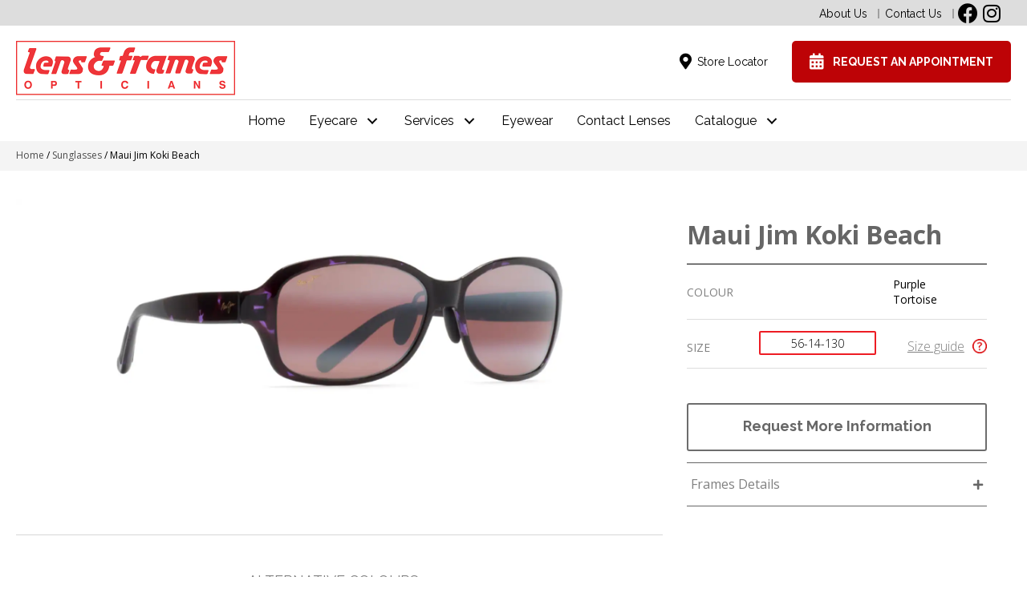

--- FILE ---
content_type: text/html; charset=UTF-8
request_url: https://www.lensandframes.com/product/maui-jim-koki-beach-purple-tortoise/
body_size: 32151
content:
<!DOCTYPE html>
<html lang="en-US">
<head> <script>
var gform;gform||(document.addEventListener("gform_main_scripts_loaded",function(){gform.scriptsLoaded=!0}),document.addEventListener("gform/theme/scripts_loaded",function(){gform.themeScriptsLoaded=!0}),window.addEventListener("DOMContentLoaded",function(){gform.domLoaded=!0}),gform={domLoaded:!1,scriptsLoaded:!1,themeScriptsLoaded:!1,isFormEditor:()=>"function"==typeof InitializeEditor,callIfLoaded:function(o){return!(!gform.domLoaded||!gform.scriptsLoaded||!gform.themeScriptsLoaded&&!gform.isFormEditor()||(gform.isFormEditor()&&console.warn("The use of gform.initializeOnLoaded() is deprecated in the form editor context and will be removed in Gravity Forms 3.1."),o(),0))},initializeOnLoaded:function(o){gform.callIfLoaded(o)||(document.addEventListener("gform_main_scripts_loaded",()=>{gform.scriptsLoaded=!0,gform.callIfLoaded(o)}),document.addEventListener("gform/theme/scripts_loaded",()=>{gform.themeScriptsLoaded=!0,gform.callIfLoaded(o)}),window.addEventListener("DOMContentLoaded",()=>{gform.domLoaded=!0,gform.callIfLoaded(o)}))},hooks:{action:{},filter:{}},addAction:function(o,r,e,t){gform.addHook("action",o,r,e,t)},addFilter:function(o,r,e,t){gform.addHook("filter",o,r,e,t)},doAction:function(o){gform.doHook("action",o,arguments)},applyFilters:function(o){return gform.doHook("filter",o,arguments)},removeAction:function(o,r){gform.removeHook("action",o,r)},removeFilter:function(o,r,e){gform.removeHook("filter",o,r,e)},addHook:function(o,r,e,t,n){null==gform.hooks[o][r]&&(gform.hooks[o][r]=[]);var d=gform.hooks[o][r];null==n&&(n=r+"_"+d.length),gform.hooks[o][r].push({tag:n,callable:e,priority:t=null==t?10:t})},doHook:function(r,o,e){var t;if(e=Array.prototype.slice.call(e,1),null!=gform.hooks[r][o]&&((o=gform.hooks[r][o]).sort(function(o,r){return o.priority-r.priority}),o.forEach(function(o){"function"!=typeof(t=o.callable)&&(t=window[t]),"action"==r?t.apply(null,e):e[0]=t.apply(null,e)})),"filter"==r)return e[0]},removeHook:function(o,r,t,n){var e;null!=gform.hooks[o][r]&&(e=(e=gform.hooks[o][r]).filter(function(o,r,e){return!!(null!=n&&n!=o.tag||null!=t&&t!=o.priority)}),gform.hooks[o][r]=e)}});
</script>

<meta charset="UTF-8" />
<meta name='viewport' content='width=device-width, initial-scale=1.0' />
<meta http-equiv='X-UA-Compatible' content='IE=edge' />
<link rel="profile" href="https://gmpg.org/xfn/11" />

<script type="text/javascript">
var templateUrl = 'https://www.lensandframes.com/wp-content/themes/bb-theme-child';
</script>

<meta name='robots' content='index, follow, max-image-preview:large, max-snippet:-1, max-video-preview:-1' />
	<style>img:is([sizes="auto" i], [sizes^="auto," i]) { contain-intrinsic-size: 3000px 1500px }</style>
	
            <script data-no-defer="1" data-ezscrex="false" data-cfasync="false" data-pagespeed-no-defer data-cookieconsent="ignore">
                var ctPublicFunctions = {"_ajax_nonce":"e83e2fe50f","_rest_nonce":"bbb6fb24ba","_ajax_url":"\/wp-admin\/admin-ajax.php","_rest_url":"https:\/\/www.lensandframes.com\/wp-json\/","data__cookies_type":"none","data__ajax_type":"rest","text__wait_for_decoding":"Decoding the contact data, let us a few seconds to finish. Anti-Spam by CleanTalk","cookiePrefix":"","wprocket_detected":false,"host_url":"www.lensandframes.com"}
            </script>
        
            <script data-no-defer="1" data-ezscrex="false" data-cfasync="false" data-pagespeed-no-defer data-cookieconsent="ignore">
                var ctPublic = {"_ajax_nonce":"e83e2fe50f","settings__forms__check_internal":"0","settings__forms__check_external":"0","settings__forms__search_test":"1","settings__data__bot_detector_enabled":"1","blog_home":"https:\/\/www.lensandframes.com\/","pixel__setting":"3","pixel__enabled":false,"pixel__url":"https:\/\/moderate3-v4.cleantalk.org\/pixel\/9cae416168a7e2de1f3ba8a4feacb590.gif","data__email_check_before_post":"1","data__email_check_exist_post":0,"data__cookies_type":"none","data__key_is_ok":true,"data__visible_fields_required":true,"wl_brandname":"Anti-Spam by CleanTalk","wl_brandname_short":"CleanTalk","ct_checkjs_key":1265389450,"emailEncoderPassKey":"6fc77f108d5467dc7825faee1471545c","bot_detector_forms_excluded":"W10=","advancedCacheExists":false,"varnishCacheExists":false,"wc_ajax_add_to_cart":true}
            </script>
        
	<!-- This site is optimized with the Yoast SEO plugin v23.7 - https://yoast.com/wordpress/plugins/seo/ -->
	<title>Maui Jim Koki Beach | Lens and Frames</title>
	<link rel="canonical" href="https://www.lensandframes.com/product/maui-jim-koki-beach-purple-tortoise/" />
	<meta property="og:locale" content="en_US" />
	<meta property="og:type" content="article" />
	<meta property="og:title" content="Maui Jim Koki Beach | Lens and Frames" />
	<meta property="og:url" content="https://www.lensandframes.com/product/maui-jim-koki-beach-purple-tortoise/" />
	<meta property="og:site_name" content="Lens and Frames" />
	<meta property="article:publisher" content="https://www.facebook.com/lensandframes/" />
	<meta property="article:modified_time" content="2025-11-19T00:58:09+00:00" />
	<meta name="twitter:card" content="summary_large_image" />
	<meta name="twitter:image" content="https://atttpgdeen.cloudimg.io/cdn/n/n/_v1Product_/maui_jim/maui_jim_koki_beach_purple_tortoise.jpg" />
	<script type="application/ld+json" class="yoast-schema-graph">{"@context":"https://schema.org","@graph":[{"@type":"WebPage","@id":"https://www.lensandframes.com/product/maui-jim-koki-beach-purple-tortoise/","url":"https://www.lensandframes.com/product/maui-jim-koki-beach-purple-tortoise/","name":"Maui Jim Koki Beach | Lens and Frames","isPartOf":{"@id":"https://www.lensandframes.com/#website"},"primaryImageOfPage":{"@id":"https://www.lensandframes.com/product/maui-jim-koki-beach-purple-tortoise/#primaryimage"},"image":{"@id":"https://www.lensandframes.com/product/maui-jim-koki-beach-purple-tortoise/#primaryimage"},"thumbnailUrl":"https://atttpgdeen.cloudimg.io/cdn/n/n/_v1Product_/maui_jim/maui_jim_koki_beach_purple_tortoise.jpg","datePublished":"2025-11-19T00:56:23+00:00","dateModified":"2025-11-19T00:58:09+00:00","breadcrumb":{"@id":"https://www.lensandframes.com/product/maui-jim-koki-beach-purple-tortoise/#breadcrumb"},"inLanguage":"en-US","potentialAction":[{"@type":"ReadAction","target":["https://www.lensandframes.com/product/maui-jim-koki-beach-purple-tortoise/"]}]},{"@type":"ImageObject","inLanguage":"en-US","@id":"https://www.lensandframes.com/product/maui-jim-koki-beach-purple-tortoise/#primaryimage","url":"https://atttpgdeen.cloudimg.io/cdn/n/n/_v1Product_/maui_jim/maui_jim_koki_beach_purple_tortoise.jpg","contentUrl":"https://atttpgdeen.cloudimg.io/cdn/n/n/_v1Product_/maui_jim/maui_jim_koki_beach_purple_tortoise.jpg"},{"@type":"BreadcrumbList","@id":"https://www.lensandframes.com/product/maui-jim-koki-beach-purple-tortoise/#breadcrumb","itemListElement":[{"@type":"ListItem","position":1,"name":"Home","item":"https://www.lensandframes.com/"},{"@type":"ListItem","position":2,"name":"Catalogue","item":"https://www.lensandframes.com/catalogue/"},{"@type":"ListItem","position":3,"name":"Maui Jim Koki Beach"}]},{"@type":"WebSite","@id":"https://www.lensandframes.com/#website","url":"https://www.lensandframes.com/","name":"Lens and Frames","description":"","publisher":{"@id":"https://www.lensandframes.com/#organization"},"potentialAction":[{"@type":"SearchAction","target":{"@type":"EntryPoint","urlTemplate":"https://www.lensandframes.com/?s={search_term_string}"},"query-input":{"@type":"PropertyValueSpecification","valueRequired":true,"valueName":"search_term_string"}}],"inLanguage":"en-US"},{"@type":"Organization","@id":"https://www.lensandframes.com/#organization","name":"Lenses & Frames","url":"https://www.lensandframes.com/","logo":{"@type":"ImageObject","inLanguage":"en-US","@id":"https://www.lensandframes.com/#/schema/logo/image/","url":"https://www.lensandframes.com/wp-content/uploads/2021/01/lens-and-frame-logo.png","contentUrl":"https://www.lensandframes.com/wp-content/uploads/2021/01/lens-and-frame-logo.png","width":273,"height":56,"caption":"Lenses & Frames"},"image":{"@id":"https://www.lensandframes.com/#/schema/logo/image/"},"sameAs":["https://www.facebook.com/lensandframes/","https://www.instagram.com/lensandframesindia/"]}]}</script>
	<!-- / Yoast SEO plugin. -->


<link rel='dns-prefetch' href='//www.lensandframes.com' />
<link rel='dns-prefetch' href='//moderate.cleantalk.org' />
<link rel='dns-prefetch' href='//fonts.googleapis.com' />
<link href='https://fonts.gstatic.com' crossorigin rel='preconnect' />
<link rel="alternate" type="application/rss+xml" title="Lens and Frames &raquo; Feed" href="https://www.lensandframes.com/feed/" />
<link rel="alternate" type="application/rss+xml" title="Lens and Frames &raquo; Comments Feed" href="https://www.lensandframes.com/comments/feed/" />
<link rel="preload" href="https://www.lensandframes.com/wp-content/plugins/bb-plugin/fonts/fontawesome/5.15.4/webfonts/fa-solid-900.woff2" as="font" type="font/woff2" crossorigin="anonymous">
<link rel="preload" href="https://www.lensandframes.com/wp-content/plugins/bb-plugin/fonts/fontawesome/5.15.4/webfonts/fa-brands-400.woff2" as="font" type="font/woff2" crossorigin="anonymous">
<link rel="preload" href="https://www.lensandframes.com/wp-content/plugins/bb-plugin/fonts/fontawesome/5.15.4/webfonts/fa-regular-400.woff2" as="font" type="font/woff2" crossorigin="anonymous">
<script>
window._wpemojiSettings = {"baseUrl":"https:\/\/s.w.org\/images\/core\/emoji\/16.0.1\/72x72\/","ext":".png","svgUrl":"https:\/\/s.w.org\/images\/core\/emoji\/16.0.1\/svg\/","svgExt":".svg","source":{"concatemoji":"https:\/\/www.lensandframes.com\/wp-includes\/js\/wp-emoji-release.min.js"}};
/*! This file is auto-generated */
!function(s,n){var o,i,e;function c(e){try{var t={supportTests:e,timestamp:(new Date).valueOf()};sessionStorage.setItem(o,JSON.stringify(t))}catch(e){}}function p(e,t,n){e.clearRect(0,0,e.canvas.width,e.canvas.height),e.fillText(t,0,0);var t=new Uint32Array(e.getImageData(0,0,e.canvas.width,e.canvas.height).data),a=(e.clearRect(0,0,e.canvas.width,e.canvas.height),e.fillText(n,0,0),new Uint32Array(e.getImageData(0,0,e.canvas.width,e.canvas.height).data));return t.every(function(e,t){return e===a[t]})}function u(e,t){e.clearRect(0,0,e.canvas.width,e.canvas.height),e.fillText(t,0,0);for(var n=e.getImageData(16,16,1,1),a=0;a<n.data.length;a++)if(0!==n.data[a])return!1;return!0}function f(e,t,n,a){switch(t){case"flag":return n(e,"\ud83c\udff3\ufe0f\u200d\u26a7\ufe0f","\ud83c\udff3\ufe0f\u200b\u26a7\ufe0f")?!1:!n(e,"\ud83c\udde8\ud83c\uddf6","\ud83c\udde8\u200b\ud83c\uddf6")&&!n(e,"\ud83c\udff4\udb40\udc67\udb40\udc62\udb40\udc65\udb40\udc6e\udb40\udc67\udb40\udc7f","\ud83c\udff4\u200b\udb40\udc67\u200b\udb40\udc62\u200b\udb40\udc65\u200b\udb40\udc6e\u200b\udb40\udc67\u200b\udb40\udc7f");case"emoji":return!a(e,"\ud83e\udedf")}return!1}function g(e,t,n,a){var r="undefined"!=typeof WorkerGlobalScope&&self instanceof WorkerGlobalScope?new OffscreenCanvas(300,150):s.createElement("canvas"),o=r.getContext("2d",{willReadFrequently:!0}),i=(o.textBaseline="top",o.font="600 32px Arial",{});return e.forEach(function(e){i[e]=t(o,e,n,a)}),i}function t(e){var t=s.createElement("script");t.src=e,t.defer=!0,s.head.appendChild(t)}"undefined"!=typeof Promise&&(o="wpEmojiSettingsSupports",i=["flag","emoji"],n.supports={everything:!0,everythingExceptFlag:!0},e=new Promise(function(e){s.addEventListener("DOMContentLoaded",e,{once:!0})}),new Promise(function(t){var n=function(){try{var e=JSON.parse(sessionStorage.getItem(o));if("object"==typeof e&&"number"==typeof e.timestamp&&(new Date).valueOf()<e.timestamp+604800&&"object"==typeof e.supportTests)return e.supportTests}catch(e){}return null}();if(!n){if("undefined"!=typeof Worker&&"undefined"!=typeof OffscreenCanvas&&"undefined"!=typeof URL&&URL.createObjectURL&&"undefined"!=typeof Blob)try{var e="postMessage("+g.toString()+"("+[JSON.stringify(i),f.toString(),p.toString(),u.toString()].join(",")+"));",a=new Blob([e],{type:"text/javascript"}),r=new Worker(URL.createObjectURL(a),{name:"wpTestEmojiSupports"});return void(r.onmessage=function(e){c(n=e.data),r.terminate(),t(n)})}catch(e){}c(n=g(i,f,p,u))}t(n)}).then(function(e){for(var t in e)n.supports[t]=e[t],n.supports.everything=n.supports.everything&&n.supports[t],"flag"!==t&&(n.supports.everythingExceptFlag=n.supports.everythingExceptFlag&&n.supports[t]);n.supports.everythingExceptFlag=n.supports.everythingExceptFlag&&!n.supports.flag,n.DOMReady=!1,n.readyCallback=function(){n.DOMReady=!0}}).then(function(){return e}).then(function(){var e;n.supports.everything||(n.readyCallback(),(e=n.source||{}).concatemoji?t(e.concatemoji):e.wpemoji&&e.twemoji&&(t(e.twemoji),t(e.wpemoji)))}))}((window,document),window._wpemojiSettings);
</script>
<style id='wp-emoji-styles-inline-css'>

	img.wp-smiley, img.emoji {
		display: inline !important;
		border: none !important;
		box-shadow: none !important;
		height: 1em !important;
		width: 1em !important;
		margin: 0 0.07em !important;
		vertical-align: -0.1em !important;
		background: none !important;
		padding: 0 !important;
	}
</style>
<link rel='stylesheet' id='wp-block-library-css' href='https://www.lensandframes.com/wp-includes/css/dist/block-library/style.min.css' media='all' />
<style id='wp-block-library-theme-inline-css'>
.wp-block-audio :where(figcaption){color:#555;font-size:13px;text-align:center}.is-dark-theme .wp-block-audio :where(figcaption){color:#ffffffa6}.wp-block-audio{margin:0 0 1em}.wp-block-code{border:1px solid #ccc;border-radius:4px;font-family:Menlo,Consolas,monaco,monospace;padding:.8em 1em}.wp-block-embed :where(figcaption){color:#555;font-size:13px;text-align:center}.is-dark-theme .wp-block-embed :where(figcaption){color:#ffffffa6}.wp-block-embed{margin:0 0 1em}.blocks-gallery-caption{color:#555;font-size:13px;text-align:center}.is-dark-theme .blocks-gallery-caption{color:#ffffffa6}:root :where(.wp-block-image figcaption){color:#555;font-size:13px;text-align:center}.is-dark-theme :root :where(.wp-block-image figcaption){color:#ffffffa6}.wp-block-image{margin:0 0 1em}.wp-block-pullquote{border-bottom:4px solid;border-top:4px solid;color:currentColor;margin-bottom:1.75em}.wp-block-pullquote cite,.wp-block-pullquote footer,.wp-block-pullquote__citation{color:currentColor;font-size:.8125em;font-style:normal;text-transform:uppercase}.wp-block-quote{border-left:.25em solid;margin:0 0 1.75em;padding-left:1em}.wp-block-quote cite,.wp-block-quote footer{color:currentColor;font-size:.8125em;font-style:normal;position:relative}.wp-block-quote:where(.has-text-align-right){border-left:none;border-right:.25em solid;padding-left:0;padding-right:1em}.wp-block-quote:where(.has-text-align-center){border:none;padding-left:0}.wp-block-quote.is-large,.wp-block-quote.is-style-large,.wp-block-quote:where(.is-style-plain){border:none}.wp-block-search .wp-block-search__label{font-weight:700}.wp-block-search__button{border:1px solid #ccc;padding:.375em .625em}:where(.wp-block-group.has-background){padding:1.25em 2.375em}.wp-block-separator.has-css-opacity{opacity:.4}.wp-block-separator{border:none;border-bottom:2px solid;margin-left:auto;margin-right:auto}.wp-block-separator.has-alpha-channel-opacity{opacity:1}.wp-block-separator:not(.is-style-wide):not(.is-style-dots){width:100px}.wp-block-separator.has-background:not(.is-style-dots){border-bottom:none;height:1px}.wp-block-separator.has-background:not(.is-style-wide):not(.is-style-dots){height:2px}.wp-block-table{margin:0 0 1em}.wp-block-table td,.wp-block-table th{word-break:normal}.wp-block-table :where(figcaption){color:#555;font-size:13px;text-align:center}.is-dark-theme .wp-block-table :where(figcaption){color:#ffffffa6}.wp-block-video :where(figcaption){color:#555;font-size:13px;text-align:center}.is-dark-theme .wp-block-video :where(figcaption){color:#ffffffa6}.wp-block-video{margin:0 0 1em}:root :where(.wp-block-template-part.has-background){margin-bottom:0;margin-top:0;padding:1.25em 2.375em}
</style>
<style id='classic-theme-styles-inline-css'>
/*! This file is auto-generated */
.wp-block-button__link{color:#fff;background-color:#32373c;border-radius:9999px;box-shadow:none;text-decoration:none;padding:calc(.667em + 2px) calc(1.333em + 2px);font-size:1.125em}.wp-block-file__button{background:#32373c;color:#fff;text-decoration:none}
</style>
<style id='global-styles-inline-css'>
:root{--wp--preset--aspect-ratio--square: 1;--wp--preset--aspect-ratio--4-3: 4/3;--wp--preset--aspect-ratio--3-4: 3/4;--wp--preset--aspect-ratio--3-2: 3/2;--wp--preset--aspect-ratio--2-3: 2/3;--wp--preset--aspect-ratio--16-9: 16/9;--wp--preset--aspect-ratio--9-16: 9/16;--wp--preset--color--black: #000000;--wp--preset--color--cyan-bluish-gray: #abb8c3;--wp--preset--color--white: #ffffff;--wp--preset--color--pale-pink: #f78da7;--wp--preset--color--vivid-red: #cf2e2e;--wp--preset--color--luminous-vivid-orange: #ff6900;--wp--preset--color--luminous-vivid-amber: #fcb900;--wp--preset--color--light-green-cyan: #7bdcb5;--wp--preset--color--vivid-green-cyan: #00d084;--wp--preset--color--pale-cyan-blue: #8ed1fc;--wp--preset--color--vivid-cyan-blue: #0693e3;--wp--preset--color--vivid-purple: #9b51e0;--wp--preset--color--fl-heading-text: #000000;--wp--preset--color--fl-body-bg: #ffffff;--wp--preset--color--fl-body-text: #000000;--wp--preset--color--fl-accent: #000000;--wp--preset--color--fl-accent-hover: #db0306;--wp--preset--color--fl-topbar-bg: #ffffff;--wp--preset--color--fl-topbar-text: #757575;--wp--preset--color--fl-topbar-link: #2b7bb9;--wp--preset--color--fl-topbar-hover: #2b7bb9;--wp--preset--color--fl-header-bg: #ffffff;--wp--preset--color--fl-header-text: #757575;--wp--preset--color--fl-header-link: #757575;--wp--preset--color--fl-header-hover: #2b7bb9;--wp--preset--color--fl-nav-bg: #ffffff;--wp--preset--color--fl-nav-link: #757575;--wp--preset--color--fl-nav-hover: #2b7bb9;--wp--preset--color--fl-content-bg: #ffffff;--wp--preset--color--fl-footer-widgets-bg: #ffffff;--wp--preset--color--fl-footer-widgets-text: #757575;--wp--preset--color--fl-footer-widgets-link: #2b7bb9;--wp--preset--color--fl-footer-widgets-hover: #2b7bb9;--wp--preset--color--fl-footer-bg: #ffffff;--wp--preset--color--fl-footer-text: #757575;--wp--preset--color--fl-footer-link: #2b7bb9;--wp--preset--color--fl-footer-hover: #2b7bb9;--wp--preset--gradient--vivid-cyan-blue-to-vivid-purple: linear-gradient(135deg,rgba(6,147,227,1) 0%,rgb(155,81,224) 100%);--wp--preset--gradient--light-green-cyan-to-vivid-green-cyan: linear-gradient(135deg,rgb(122,220,180) 0%,rgb(0,208,130) 100%);--wp--preset--gradient--luminous-vivid-amber-to-luminous-vivid-orange: linear-gradient(135deg,rgba(252,185,0,1) 0%,rgba(255,105,0,1) 100%);--wp--preset--gradient--luminous-vivid-orange-to-vivid-red: linear-gradient(135deg,rgba(255,105,0,1) 0%,rgb(207,46,46) 100%);--wp--preset--gradient--very-light-gray-to-cyan-bluish-gray: linear-gradient(135deg,rgb(238,238,238) 0%,rgb(169,184,195) 100%);--wp--preset--gradient--cool-to-warm-spectrum: linear-gradient(135deg,rgb(74,234,220) 0%,rgb(151,120,209) 20%,rgb(207,42,186) 40%,rgb(238,44,130) 60%,rgb(251,105,98) 80%,rgb(254,248,76) 100%);--wp--preset--gradient--blush-light-purple: linear-gradient(135deg,rgb(255,206,236) 0%,rgb(152,150,240) 100%);--wp--preset--gradient--blush-bordeaux: linear-gradient(135deg,rgb(254,205,165) 0%,rgb(254,45,45) 50%,rgb(107,0,62) 100%);--wp--preset--gradient--luminous-dusk: linear-gradient(135deg,rgb(255,203,112) 0%,rgb(199,81,192) 50%,rgb(65,88,208) 100%);--wp--preset--gradient--pale-ocean: linear-gradient(135deg,rgb(255,245,203) 0%,rgb(182,227,212) 50%,rgb(51,167,181) 100%);--wp--preset--gradient--electric-grass: linear-gradient(135deg,rgb(202,248,128) 0%,rgb(113,206,126) 100%);--wp--preset--gradient--midnight: linear-gradient(135deg,rgb(2,3,129) 0%,rgb(40,116,252) 100%);--wp--preset--font-size--small: 13px;--wp--preset--font-size--medium: 20px;--wp--preset--font-size--large: 36px;--wp--preset--font-size--x-large: 42px;--wp--preset--spacing--20: 0.44rem;--wp--preset--spacing--30: 0.67rem;--wp--preset--spacing--40: 1rem;--wp--preset--spacing--50: 1.5rem;--wp--preset--spacing--60: 2.25rem;--wp--preset--spacing--70: 3.38rem;--wp--preset--spacing--80: 5.06rem;--wp--preset--shadow--natural: 6px 6px 9px rgba(0, 0, 0, 0.2);--wp--preset--shadow--deep: 12px 12px 50px rgba(0, 0, 0, 0.4);--wp--preset--shadow--sharp: 6px 6px 0px rgba(0, 0, 0, 0.2);--wp--preset--shadow--outlined: 6px 6px 0px -3px rgba(255, 255, 255, 1), 6px 6px rgba(0, 0, 0, 1);--wp--preset--shadow--crisp: 6px 6px 0px rgba(0, 0, 0, 1);}:where(.is-layout-flex){gap: 0.5em;}:where(.is-layout-grid){gap: 0.5em;}body .is-layout-flex{display: flex;}.is-layout-flex{flex-wrap: wrap;align-items: center;}.is-layout-flex > :is(*, div){margin: 0;}body .is-layout-grid{display: grid;}.is-layout-grid > :is(*, div){margin: 0;}:where(.wp-block-columns.is-layout-flex){gap: 2em;}:where(.wp-block-columns.is-layout-grid){gap: 2em;}:where(.wp-block-post-template.is-layout-flex){gap: 1.25em;}:where(.wp-block-post-template.is-layout-grid){gap: 1.25em;}.has-black-color{color: var(--wp--preset--color--black) !important;}.has-cyan-bluish-gray-color{color: var(--wp--preset--color--cyan-bluish-gray) !important;}.has-white-color{color: var(--wp--preset--color--white) !important;}.has-pale-pink-color{color: var(--wp--preset--color--pale-pink) !important;}.has-vivid-red-color{color: var(--wp--preset--color--vivid-red) !important;}.has-luminous-vivid-orange-color{color: var(--wp--preset--color--luminous-vivid-orange) !important;}.has-luminous-vivid-amber-color{color: var(--wp--preset--color--luminous-vivid-amber) !important;}.has-light-green-cyan-color{color: var(--wp--preset--color--light-green-cyan) !important;}.has-vivid-green-cyan-color{color: var(--wp--preset--color--vivid-green-cyan) !important;}.has-pale-cyan-blue-color{color: var(--wp--preset--color--pale-cyan-blue) !important;}.has-vivid-cyan-blue-color{color: var(--wp--preset--color--vivid-cyan-blue) !important;}.has-vivid-purple-color{color: var(--wp--preset--color--vivid-purple) !important;}.has-black-background-color{background-color: var(--wp--preset--color--black) !important;}.has-cyan-bluish-gray-background-color{background-color: var(--wp--preset--color--cyan-bluish-gray) !important;}.has-white-background-color{background-color: var(--wp--preset--color--white) !important;}.has-pale-pink-background-color{background-color: var(--wp--preset--color--pale-pink) !important;}.has-vivid-red-background-color{background-color: var(--wp--preset--color--vivid-red) !important;}.has-luminous-vivid-orange-background-color{background-color: var(--wp--preset--color--luminous-vivid-orange) !important;}.has-luminous-vivid-amber-background-color{background-color: var(--wp--preset--color--luminous-vivid-amber) !important;}.has-light-green-cyan-background-color{background-color: var(--wp--preset--color--light-green-cyan) !important;}.has-vivid-green-cyan-background-color{background-color: var(--wp--preset--color--vivid-green-cyan) !important;}.has-pale-cyan-blue-background-color{background-color: var(--wp--preset--color--pale-cyan-blue) !important;}.has-vivid-cyan-blue-background-color{background-color: var(--wp--preset--color--vivid-cyan-blue) !important;}.has-vivid-purple-background-color{background-color: var(--wp--preset--color--vivid-purple) !important;}.has-black-border-color{border-color: var(--wp--preset--color--black) !important;}.has-cyan-bluish-gray-border-color{border-color: var(--wp--preset--color--cyan-bluish-gray) !important;}.has-white-border-color{border-color: var(--wp--preset--color--white) !important;}.has-pale-pink-border-color{border-color: var(--wp--preset--color--pale-pink) !important;}.has-vivid-red-border-color{border-color: var(--wp--preset--color--vivid-red) !important;}.has-luminous-vivid-orange-border-color{border-color: var(--wp--preset--color--luminous-vivid-orange) !important;}.has-luminous-vivid-amber-border-color{border-color: var(--wp--preset--color--luminous-vivid-amber) !important;}.has-light-green-cyan-border-color{border-color: var(--wp--preset--color--light-green-cyan) !important;}.has-vivid-green-cyan-border-color{border-color: var(--wp--preset--color--vivid-green-cyan) !important;}.has-pale-cyan-blue-border-color{border-color: var(--wp--preset--color--pale-cyan-blue) !important;}.has-vivid-cyan-blue-border-color{border-color: var(--wp--preset--color--vivid-cyan-blue) !important;}.has-vivid-purple-border-color{border-color: var(--wp--preset--color--vivid-purple) !important;}.has-vivid-cyan-blue-to-vivid-purple-gradient-background{background: var(--wp--preset--gradient--vivid-cyan-blue-to-vivid-purple) !important;}.has-light-green-cyan-to-vivid-green-cyan-gradient-background{background: var(--wp--preset--gradient--light-green-cyan-to-vivid-green-cyan) !important;}.has-luminous-vivid-amber-to-luminous-vivid-orange-gradient-background{background: var(--wp--preset--gradient--luminous-vivid-amber-to-luminous-vivid-orange) !important;}.has-luminous-vivid-orange-to-vivid-red-gradient-background{background: var(--wp--preset--gradient--luminous-vivid-orange-to-vivid-red) !important;}.has-very-light-gray-to-cyan-bluish-gray-gradient-background{background: var(--wp--preset--gradient--very-light-gray-to-cyan-bluish-gray) !important;}.has-cool-to-warm-spectrum-gradient-background{background: var(--wp--preset--gradient--cool-to-warm-spectrum) !important;}.has-blush-light-purple-gradient-background{background: var(--wp--preset--gradient--blush-light-purple) !important;}.has-blush-bordeaux-gradient-background{background: var(--wp--preset--gradient--blush-bordeaux) !important;}.has-luminous-dusk-gradient-background{background: var(--wp--preset--gradient--luminous-dusk) !important;}.has-pale-ocean-gradient-background{background: var(--wp--preset--gradient--pale-ocean) !important;}.has-electric-grass-gradient-background{background: var(--wp--preset--gradient--electric-grass) !important;}.has-midnight-gradient-background{background: var(--wp--preset--gradient--midnight) !important;}.has-small-font-size{font-size: var(--wp--preset--font-size--small) !important;}.has-medium-font-size{font-size: var(--wp--preset--font-size--medium) !important;}.has-large-font-size{font-size: var(--wp--preset--font-size--large) !important;}.has-x-large-font-size{font-size: var(--wp--preset--font-size--x-large) !important;}
:where(.wp-block-post-template.is-layout-flex){gap: 1.25em;}:where(.wp-block-post-template.is-layout-grid){gap: 1.25em;}
:where(.wp-block-columns.is-layout-flex){gap: 2em;}:where(.wp-block-columns.is-layout-grid){gap: 2em;}
:root :where(.wp-block-pullquote){font-size: 1.5em;line-height: 1.6;}
</style>
<link rel='stylesheet' id='ct_public_css-css' href='https://www.lensandframes.com/wp-content/plugins/cleantalk-spam-protect/css/cleantalk-public.min.css?ver=6.46' media='all' />
<link rel='stylesheet' id='ct_email_decoder_css-css' href='https://www.lensandframes.com/wp-content/plugins/cleantalk-spam-protect/css/cleantalk-email-decoder.min.css?ver=6.46' media='all' />
<link rel='stylesheet' id='standard-branch-css' href='https://www.lensandframes.com/wp-content/plugins/opticommerce-custom-functions//assets/css/standard.css' media='all' />
<link rel='stylesheet' id='photoswipe-css' href='https://www.lensandframes.com/wp-content/plugins/woocommerce/assets/css/photoswipe/photoswipe.min.css?ver=10.3.5' media='all' />
<link rel='stylesheet' id='photoswipe-default-skin-css' href='https://www.lensandframes.com/wp-content/plugins/woocommerce/assets/css/photoswipe/default-skin/default-skin.min.css?ver=10.3.5' media='all' />
<link rel='stylesheet' id='woocommerce-layout-css' href='https://www.lensandframes.com/wp-content/plugins/woocommerce/assets/css/woocommerce-layout.css?ver=10.3.5' media='all' />
<link rel='stylesheet' id='woocommerce-smallscreen-css' href='https://www.lensandframes.com/wp-content/plugins/woocommerce/assets/css/woocommerce-smallscreen.css?ver=10.3.5' media='only screen and (max-width: 767px)' />
<link rel='stylesheet' id='woocommerce-general-css' href='https://www.lensandframes.com/wp-content/plugins/woocommerce/assets/css/woocommerce.css?ver=10.3.5' media='all' />
<style id='woocommerce-inline-inline-css'>
.woocommerce form .form-row .required { visibility: visible; }
</style>
<link rel='stylesheet' id='font-awesome-5-css' href='https://www.lensandframes.com/wp-content/plugins/bb-plugin/fonts/fontawesome/5.15.4/css/all.min.css?ver=2.8.4.3' media='all' />
<link rel='stylesheet' id='font-awesome-css' href='https://www.lensandframes.com/wp-content/plugins/bb-plugin/fonts/fontawesome/5.15.4/css/v4-shims.min.css?ver=2.8.4.3' media='all' />
<link rel='stylesheet' id='fl-builder-layout-bundle-50b473644e7980c59560e68968824af8-css' href='https://www.lensandframes.com/wp-content/uploads/bb-plugin/cache/50b473644e7980c59560e68968824af8-layout-bundle.css?ver=2.8.4.3-1.4.11.2' media='all' />
<link rel='stylesheet' id='woo-variation-swatches-css' href='https://www.lensandframes.com/wp-content/plugins/woo-variation-swatches/assets/css/frontend.min.css?ver=1765058952' media='all' />
<style id='woo-variation-swatches-inline-css'>
:root {
--wvs-tick:url("data:image/svg+xml;utf8,%3Csvg filter='drop-shadow(0px 0px 2px rgb(0 0 0 / .8))' xmlns='http://www.w3.org/2000/svg'  viewBox='0 0 30 30'%3E%3Cpath fill='none' stroke='%23ffffff' stroke-linecap='round' stroke-linejoin='round' stroke-width='4' d='M4 16L11 23 27 7'/%3E%3C/svg%3E");

--wvs-cross:url("data:image/svg+xml;utf8,%3Csvg filter='drop-shadow(0px 0px 5px rgb(255 255 255 / .6))' xmlns='http://www.w3.org/2000/svg' width='72px' height='72px' viewBox='0 0 24 24'%3E%3Cpath fill='none' stroke='%23ff0000' stroke-linecap='round' stroke-width='0.6' d='M5 5L19 19M19 5L5 19'/%3E%3C/svg%3E");
--wvs-single-product-item-width:30px;
--wvs-single-product-item-height:30px;
--wvs-single-product-item-font-size:16px}
</style>
<link rel='stylesheet' id='brands-styles-css' href='https://www.lensandframes.com/wp-content/plugins/woocommerce/assets/css/brands.css?ver=10.3.5' media='all' />
<link rel='stylesheet' id='jquery-magnificpopup-css' href='https://www.lensandframes.com/wp-content/plugins/bb-plugin/css/jquery.magnificpopup.min.css?ver=2.8.4.3' media='all' />
<link rel='stylesheet' id='base-css' href='https://www.lensandframes.com/wp-content/themes/bb-theme/css/base.min.css?ver=1.7.16' media='all' />
<link rel='stylesheet' id='fl-automator-skin-css' href='https://www.lensandframes.com/wp-content/uploads/bb-theme/skin-67223529d2d98.css?ver=1.7.16' media='all' />
<link rel='stylesheet' id='fl-child-theme-css' href='https://www.lensandframes.com/wp-content/themes/bb-theme-child/style.css' media='all' />
<link rel='stylesheet' id='pp-animate-css' href='https://www.lensandframes.com/wp-content/plugins/bbpowerpack/assets/css/animate.min.css?ver=3.5.1' media='all' />
<link rel='stylesheet' id='fl-builder-google-fonts-bc3ce48135d58b7f1fed0eadc4672e9f-css' href='//fonts.googleapis.com/css?family=Open+Sans%3A700%2C400%2C300%7CRaleway%3A700%2C400%2C500%2C600' media='all' />
<!--n2css--><!--n2js--><script data-pagespeed-no-defer src="https://www.lensandframes.com/wp-content/plugins/cleantalk-spam-protect/js/apbct-public-bundle.min.js?ver=6.46" id="ct_public_functions-js"></script>
<script src="https://moderate.cleantalk.org/ct-bot-detector-wrapper.js?ver=6.46" id="ct_bot_detector-js"></script>
<script src="https://www.lensandframes.com/wp-includes/js/jquery/jquery.min.js?ver=3.7.1" id="jquery-core-js"></script>
<script src="https://www.lensandframes.com/wp-includes/js/jquery/jquery-migrate.min.js?ver=3.4.1" id="jquery-migrate-js"></script>
<script src="https://www.lensandframes.com/wp-content/plugins/woocommerce/assets/js/jquery-blockui/jquery.blockUI.min.js?ver=2.7.0-wc.10.3.5" id="wc-jquery-blockui-js" data-wp-strategy="defer"></script>
<script id="wc-add-to-cart-js-extra">
var wc_add_to_cart_params = {"ajax_url":"\/wp-admin\/admin-ajax.php","wc_ajax_url":"\/?wc-ajax=%%endpoint%%","i18n_view_cart":"View cart","cart_url":"https:\/\/www.lensandframes.com","is_cart":"","cart_redirect_after_add":"no"};
</script>
<script src="https://www.lensandframes.com/wp-content/plugins/woocommerce/assets/js/frontend/add-to-cart.min.js?ver=10.3.5" id="wc-add-to-cart-js" defer data-wp-strategy="defer"></script>
<script src="https://www.lensandframes.com/wp-content/plugins/woocommerce/assets/js/zoom/jquery.zoom.min.js?ver=1.7.21-wc.10.3.5" id="wc-zoom-js" defer data-wp-strategy="defer"></script>
<script src="https://www.lensandframes.com/wp-content/plugins/woocommerce/assets/js/flexslider/jquery.flexslider.min.js?ver=2.7.2-wc.10.3.5" id="wc-flexslider-js" defer data-wp-strategy="defer"></script>
<script src="https://www.lensandframes.com/wp-content/plugins/woocommerce/assets/js/photoswipe/photoswipe.min.js?ver=4.1.1-wc.10.3.5" id="wc-photoswipe-js" defer data-wp-strategy="defer"></script>
<script src="https://www.lensandframes.com/wp-content/plugins/woocommerce/assets/js/photoswipe/photoswipe-ui-default.min.js?ver=4.1.1-wc.10.3.5" id="wc-photoswipe-ui-default-js" defer data-wp-strategy="defer"></script>
<script id="wc-single-product-js-extra">
var wc_single_product_params = {"i18n_required_rating_text":"Please select a rating","i18n_rating_options":["1 of 5 stars","2 of 5 stars","3 of 5 stars","4 of 5 stars","5 of 5 stars"],"i18n_product_gallery_trigger_text":"View full-screen image gallery","review_rating_required":"yes","flexslider":{"rtl":false,"animation":"slide","smoothHeight":true,"directionNav":false,"controlNav":"thumbnails","slideshow":false,"animationSpeed":500,"animationLoop":false,"allowOneSlide":false},"zoom_enabled":"1","zoom_options":[],"photoswipe_enabled":"1","photoswipe_options":{"shareEl":false,"closeOnScroll":false,"history":false,"hideAnimationDuration":0,"showAnimationDuration":0},"flexslider_enabled":"1"};
</script>
<script src="https://www.lensandframes.com/wp-content/plugins/woocommerce/assets/js/frontend/single-product.min.js?ver=10.3.5" id="wc-single-product-js" defer data-wp-strategy="defer"></script>
<script src="https://www.lensandframes.com/wp-content/plugins/woocommerce/assets/js/js-cookie/js.cookie.min.js?ver=2.1.4-wc.10.3.5" id="wc-js-cookie-js" defer data-wp-strategy="defer"></script>
<script id="woocommerce-js-extra">
var woocommerce_params = {"ajax_url":"\/wp-admin\/admin-ajax.php","wc_ajax_url":"\/?wc-ajax=%%endpoint%%","i18n_password_show":"Show password","i18n_password_hide":"Hide password"};
</script>
<script src="https://www.lensandframes.com/wp-content/plugins/woocommerce/assets/js/frontend/woocommerce.min.js?ver=10.3.5" id="woocommerce-js" defer data-wp-strategy="defer"></script>
<link rel="https://api.w.org/" href="https://www.lensandframes.com/wp-json/" /><link rel="alternate" title="JSON" type="application/json" href="https://www.lensandframes.com/wp-json/wp/v2/product/1639155" /><link rel="EditURI" type="application/rsd+xml" title="RSD" href="https://www.lensandframes.com/xmlrpc.php?rsd" />
<link rel='shortlink' href='https://www.lensandframes.com/?p=1639155' />
<link rel="alternate" title="oEmbed (JSON)" type="application/json+oembed" href="https://www.lensandframes.com/wp-json/oembed/1.0/embed?url=https%3A%2F%2Fwww.lensandframes.com%2Fproduct%2Fmaui-jim-koki-beach-purple-tortoise%2F" />
<link rel="alternate" title="oEmbed (XML)" type="text/xml+oembed" href="https://www.lensandframes.com/wp-json/oembed/1.0/embed?url=https%3A%2F%2Fwww.lensandframes.com%2Fproduct%2Fmaui-jim-koki-beach-purple-tortoise%2F&#038;format=xml" />
		<script>
			var bb_powerpack = {
				search_term: '',
				version: '2.38.3',
				getAjaxUrl: function() { return atob( 'aHR0cHM6Ly93d3cubGVuc2FuZGZyYW1lcy5jb20vd3AtYWRtaW4vYWRtaW4tYWpheC5waHA=' ); },
				callback: function() {}
			};
		</script>
			<noscript><style>.woocommerce-product-gallery{ opacity: 1 !important; }</style></noscript>
	<style>.recentcomments a{display:inline !important;padding:0 !important;margin:0 !important;}</style><link rel="icon" href="https://www.lensandframes.com/wp-content/uploads/2021/04/cropped-header-logo-32x32.jpg" sizes="32x32" />
<link rel="icon" href="https://www.lensandframes.com/wp-content/uploads/2021/04/cropped-header-logo-192x192.jpg" sizes="192x192" />
<link rel="apple-touch-icon" href="https://www.lensandframes.com/wp-content/uploads/2021/04/cropped-header-logo-180x180.jpg" />
<meta name="msapplication-TileImage" content="https://www.lensandframes.com/wp-content/uploads/2021/04/cropped-header-logo-270x270.jpg" />
		<style id="wp-custom-css">
			/*---------- Default Settings ----------*/
body p {margin-bottom: 26px;}
h1, h2, h3, h4, h5, h6, .h1, .h2, .h3, .h4, .h5, .h6 {margin-top: 0px;}
*:focus{ 
	outline:none !important;
	-webkit-box-shadow: none !important;
  box-shadow: none !important;
}
input[type="text"],
input[type="number"],
input[type="email"],
input[type="search"],
select{ 
    -webkit-appearance: none;
    -moz-appearance: none;
    appearance: none; 
}
input[type="text"]::placeholder, input[type="password"]::placeholder, input[type="email"]::placeholder, input[type="tel"]::placeholder, input[type="date"]::placeholder, input[type="month"]::placeholder, input[type="week"]::placeholder, input[type="time"]::placeholder, input[type="number"]::placeholder, input[type="search"]::placeholder, input[type="url"]::placeholder, textarea::placeholder{
    color: rgba(37,43,72,0.4);
    opacity:1;
}
textarea{ resize: none; }
textarea:focus::-webkit-input-placeholder,
input:focus::-webkit-input-placeholder{ opacity:0.5; }
textarea:focus::-moz-placeholder,
input:focus::-moz-placeholder { opacity:0.5; }
textarea:focus:-ms-input-placeholder,
input:focus:-ms-input-placeholder { opacity:0.5; }
textarea:focus:-moz-placeholder,
input:focus:-moz-placeholder { opacity:0.5; }
input, textarea, select {
    border: none;
    border-radius: 0;
    -moz-border-radius: 0;
    -webkit-border-radius: 0;
    -ms-border-radius: 0;
    -o-border-radius: 0;
}
input,
select{ 
	-webkit-appearance: none;
  -moz-appearance: none;
  appearance: none; 
}
textarea:focus::-webkit-input-placeholder,
input:focus::-webkit-input-placeholder{ opacity:0.5; }
textarea:focus::-moz-placeholder,
input:focus::-moz-placeholder { opacity:0.5; }
textarea:focus:-ms-input-placeholder,
input:focus:-ms-input-placeholder { opacity:0.5; }
textarea:focus:-moz-placeholder,
input:focus:-moz-placeholder { opacity:0.5; }
input, textarea, select {border: none;border-radius: 0px;-moz-border-radius: 0px;-webkit-border-radius: 0px;-ms-border-radius: 0px;-o-border-radius: 0px;}

input[type=number]::-webkit-outer-spin-button,
input[type=number]::-webkit-inner-spin-button {-webkit-appearance: none;margin: 0;}

input[type=number] {-moz-appearance:textfield;}

ul.nonlist {margin: 0;padding: 0; list-style: none;}
table {border-collapse: collapse;border-spacing: 0;}

table > thead > tr > th,
table > tbody > tr > th,
table > tfoot > tr > th,
table > thead > tr > td,
table > tbody > tr > td,
table > tfoot > tr > td {padding: 4px; line-height: 1.4;vertical-align: top;border-top: 1px solid #ccc;border: 1px solid #ccc;}

table {width: 100%;margin-bottom: 15px;}
.aligncenter {
    margin: 5px auto 25px auto;
}
.ui-datepicker.ui-widget{ z-index: 999 !important; }
/*media queries 480 */
@media(max-width:991px){
	body p {margin-bottom: 18px;}
}
@media(max-width:767px){
	body p {margin-bottom: 12px;}
}
@media(max-width:480px){
img.alignleft, img.alignright, img.aligncenter {width: 100%;height: auto;margin: 0 0 20px 0;}
}		</style>
		<meta name="format-detection" content="telephone=no">
<link href="https://cdnjs.cloudflare.com/ajax/libs/font-awesome/4.7.0/css/font-awesome.min.css">
<style>
    @font-face{
        font-family:'FontAwesome';
        src:url('https://cdnjs.cloudflare.com/ajax/libs/font-awesome/4.7.0/fonts/fontawesome-webfont.eot?v=4.7.0');
        src:url('https://cdnjs.cloudflare.com/ajax/libs/font-awesome/4.7.0/fonts/fontawesome-webfont.eot?#iefix&v=4.7.0') format('embedded-opentype'),
        url('https://cdnjs.cloudflare.com/ajax/libs/font-awesome/4.7.0/fonts/fontawesome-webfont.woff2?v=4.7.0') format('woff2'),
        url('https://cdnjs.cloudflare.com/ajax/libs/font-awesome/4.7.0/fonts/fontawesome-webfont.woff?v=4.7.0') format('woff'),
        url('https://cdnjs.cloudflare.com/ajax/libs/font-awesome/4.7.0/fonts/fontawesome-webfont.ttf?v=4.7.0') format('truetype'),
        url('https://cdnjs.cloudflare.com/ajax/libs/font-awesome/4.7.0/fonts/fontawesome-webfont.svg?v=4.7.0#fontawesomeregular') format('svg');
        font-weight:normal;
        font-style:normal
    }
</style>

<!-- Google Tag Manager -->
<script>(function(w,d,s,l,i){w[l]=w[l]||[];w[l].push({'gtm.start':
new Date().getTime(),event:'gtm.js'});var f=d.getElementsByTagName(s)[0],
j=d.createElement(s),dl=l!='dataLayer'?'&l='+l:'';j.async=true;j.src=
'https://www.googletagmanager.com/gtm.js?id='+i+dl;f.parentNode.insertBefore(j,f);
})(window,document,'script','dataLayer','GTM-NJV22Q7');</script>
<!-- End Google Tag Manager -->
</head>
<body class="wp-singular product-template-default single single-product postid-1639155 wp-theme-bb-theme wp-child-theme-bb-theme-child theme-bb-theme fl-builder-2-8-4-3 fl-themer-1-4-11-2 fl-theme-1-7-16 body-contact-us woocommerce woocommerce-page woocommerce-no-js fl-theme-builder-header fl-theme-builder-header-header fl-theme-builder-footer fl-theme-builder-footer-footer fl-theme-builder-singular fl-theme-builder-singular-product-detail-2 woo-variation-swatches wvs-behavior-blur wvs-theme-bb-theme-child wvs-show-label wvs-tooltip fl-framework-base fl-preset-default fl-full-width fl-search-active woo-4 woo-products-per-page-16" itemscope="itemscope" itemtype="https://schema.org/WebPage">
<!-- Google Tag Manager (noscript) -->
<noscript><iframe src="https://www.googletagmanager.com/ns.html?id=GTM-NJV22Q7"
height="0" width="0" style="display:none;visibility:hidden"></iframe></noscript>
<!-- End Google Tag Manager (noscript) -->

<a aria-label="Skip to content" class="fl-screen-reader-text" href="#fl-main-content">Skip to content</a><div class="fl-page">
	<header class="fl-builder-content fl-builder-content-14073 fl-builder-global-templates-locked" data-post-id="14073" data-type="header" data-sticky="0" data-sticky-on="" data-sticky-breakpoint="medium" data-shrink="0" data-overlay="0" data-overlay-bg="transparent" data-shrink-image-height="50px" role="banner" itemscope="itemscope" itemtype="http://schema.org/WPHeader"><div class="fl-row fl-row-full-width fl-row-bg-color fl-node-606c4109cc499 fl-row-default-height fl-row-align-center fl-visible-desktop fl-visible-large fl-visible-medium" data-node="606c4109cc499">
	<div class="fl-row-content-wrap">
						<div class="fl-row-content fl-row-fixed-width fl-node-content">
		
<div class="fl-col-group fl-node-606c4109d4026 fl-col-group-custom-width" data-node="606c4109d4026">
			<div class="fl-col fl-node-606c4109d41f1 fl-col-bg-color fl-col-small-custom-width header-right text-right" data-node="606c4109d41f1">
	<div class="fl-col-content fl-node-content"><div class="fl-module fl-module-heading fl-node-606c411136e20 inline-items book-btn" data-node="606c411136e20">
	<div class="fl-module-content fl-node-content">
		<h2 class="fl-heading">
		<a href="/about-us/" title="About Us" target="_self">
		<span class="fl-heading-text">About Us</span>
		</a>
	</h2>
	</div>
</div>
<div class="fl-module fl-module-heading fl-node-606c417068b8f inline-items book-btn" data-node="606c417068b8f">
	<div class="fl-module-content fl-node-content">
		<h2 class="fl-heading">
		<a href="/contact-us/" title="Contact  Us" target="_self">
		<span class="fl-heading-text">Contact  Us</span>
		</a>
	</h2>
	</div>
</div>
<div class="fl-module fl-module-pp-social-icons fl-node-606c42303e657 inline-items" data-node="606c42303e657">
	<div class="fl-module-content fl-node-content">
		
<div class="pp-social-icons pp-social-icons-horizontal">
	<span class="pp-social-icon" itemscope itemtype="https://schema.org/Organization">
		<link itemprop="url" href="https://www.lensandframes.com">
		<a itemprop="sameAs" href="https://www.facebook.com/lensandframes/" target="_blank" title="Facebook" aria-label="Facebook" role="button" rel="noopener noreferrer external" >
							<i class="fab fa-facebook"></i>
					</a>
	</span>
		<span class="pp-social-icon" itemscope itemtype="https://schema.org/Organization">
		<link itemprop="url" href="https://www.lensandframes.com">
		<a itemprop="sameAs" href="https://instagram.com/lensandframesindia?igshid=jz4jrfi6hxbf" target="_blank" title="Instagram" aria-label="Instagram" role="button" rel="noopener noreferrer external" >
							<i class="fab fa-instagram"></i>
					</a>
	</span>
	</div>
	</div>
</div>
</div>
</div>
	</div>
		</div>
	</div>
</div>
<div class="fl-row fl-row-fixed-width fl-row-bg-none fl-node-5ff6e79fbcdeb fl-row-default-height fl-row-align-center fl-visible-desktop fl-visible-large fl-visible-medium" data-node="5ff6e79fbcdeb">
	<div class="fl-row-content-wrap">
						<div class="fl-row-content fl-row-fixed-width fl-node-content">
		
<div class="fl-col-group fl-node-5ff6e79fbe829" data-node="5ff6e79fbe829">
			<div class="fl-col fl-node-5ff6e79fbe927 fl-col-bg-color fl-col-small" data-node="5ff6e79fbe927">
	<div class="fl-col-content fl-node-content"><div class="fl-module fl-module-pp-image fl-node-606c2c881cdfd" data-node="606c2c881cdfd">
	<div class="fl-module-content fl-node-content">
		<div class="pp-photo-container">
	<div class="pp-photo pp-photo-align-left pp-photo-align-responsive-default" itemscope itemtype="http://schema.org/ImageObject">
		<div class="pp-photo-content">
			<div class="pp-photo-content-inner">
								<a href="/" target="_self" itemprop="url">
									<img loading="lazy" decoding="async" width="546" height="136" class="pp-photo-img wp-image-702488" src="/wp-content/uploads/2021/01/logo.png" alt="logo" itemprop="image" srcset="https://www.lensandframes.com/wp-content/uploads/2021/01/logo.png 546w, https://www.lensandframes.com/wp-content/uploads/2021/01/logo-300x75.png 300w" sizes="auto, (max-width: 546px) 100vw, 546px" title="logo"  />
					<div class="pp-overlay-bg"></div>
													</a>
							</div>
					</div>
	</div>
</div>
	</div>
</div>
</div>
</div>
			<div class="fl-col fl-node-5ff6e79fbe92a fl-col-bg-color fl-col-small right-header-col text-right" data-node="5ff6e79fbe92a">
	<div class="fl-col-content fl-node-content"><div class="fl-module fl-module-pp-smart-button fl-node-5ff6e7fdc5d3c right-header" data-node="5ff6e7fdc5d3c">
	<div class="fl-module-content fl-node-content">
		<div class="pp-button-wrap pp-button-width-auto pp-button-has-icon">
	<a href="/contact-us/" target="_self" class="pp-button" role="button" aria-label="Store Locator">
				<i class="pp-button-icon pp-button-icon-before fas fa-map-marker-alt"></i>
						<span class="pp-button-text">Store Locator</span>
					</a>
</div>
	</div>
</div>
<div class="fl-module fl-module-pp-smart-button fl-node-606c355801ce2 right-header book-btn" data-node="606c355801ce2">
	<div class="fl-module-content fl-node-content">
		<div class="pp-button-wrap pp-button-width-custom pp-button-has-icon">
	<a href="/contact-us/" target="_self" class="pp-button" role="button" aria-label="Request an Appointment">
				<i class="pp-button-icon pp-button-icon-before fas fa-calendar-alt"></i>
						<span class="pp-button-text">Request an Appointment</span>
					</a>
</div>
	</div>
</div>
</div>
</div>
	</div>
		</div>
	</div>
</div>
<div class="fl-row fl-row-fixed-width fl-row-bg-none fl-node-606c49ca13746 fl-row-default-height fl-row-align-center" data-node="606c49ca13746">
	<div class="fl-row-content-wrap">
						<div class="fl-row-content fl-row-fixed-width fl-node-content">
		
<div class="fl-col-group fl-node-606c49ca1c67d" data-node="606c49ca1c67d">
			<div class="fl-col fl-node-606c49ca1c7c6 fl-col-bg-color" data-node="606c49ca1c7c6">
	<div class="fl-col-content fl-node-content"><div class="fl-module fl-module-separator fl-node-606c49ca12bb2" data-node="606c49ca12bb2">
	<div class="fl-module-content fl-node-content">
		<div class="fl-separator"></div>
	</div>
</div>
</div>
</div>
	</div>
		</div>
	</div>
</div>
<div class="fl-row fl-row-full-width fl-row-bg-color fl-node-5ff6ec9d096eb fl-row-default-height fl-row-align-center fl-visible-desktop fl-visible-large fl-visible-medium" data-node="5ff6ec9d096eb">
	<div class="fl-row-content-wrap">
						<div class="fl-row-content fl-row-fixed-width fl-node-content">
		
<div class="fl-col-group fl-node-5ff6ec9d0c867" data-node="5ff6ec9d0c867">
			<div class="fl-col fl-node-5ff6ec9d0c9fa fl-col-bg-color" data-node="5ff6ec9d0c9fa">
	<div class="fl-col-content fl-node-content"><div class="fl-module fl-module-pp-advanced-menu fl-node-5ff6ec9d0921b main-menu" data-node="5ff6ec9d0921b">
	<div class="fl-module-content fl-node-content">
		<div class="pp-advanced-menu pp-advanced-menu-accordion-collapse pp-menu-default pp-menu-align-center pp-menu-position-below">
   				<div class="pp-advanced-menu-mobile">
			<button class="pp-advanced-menu-mobile-toggle hamburger" tabindex="0" aria-label="Menu">
				<div class="pp-hamburger"><div class="pp-hamburger-box"><div class="pp-hamburger-inner"></div></div></div>			</button>
			</div>
			   	<div class="pp-clear"></div>
	<nav class="pp-menu-nav" aria-label="main menu" itemscope="itemscope" itemtype="https://schema.org/SiteNavigationElement">
		
		<ul id="menu-main-menu" class="menu pp-advanced-menu-horizontal pp-toggle-arrows"><li id="menu-item-637285" class="menu-item menu-item-type-post_type menu-item-object-page menu-item-home"><a href="https://www.lensandframes.com/"><span class="menu-item-text">Home</span><p class="menu-item-description"> </p></a></li><li id="menu-item-685722" class="mobile-menu menu-item menu-item-type-post_type menu-item-object-page"><a href="https://www.lensandframes.com/about-us/"><span class="menu-item-text">About Us</span><p class="menu-item-description"> </p></a></li><li id="menu-item-640584" class="menu-item menu-item-type-post_type menu-item-object-page menu-item-has-children pp-has-submenu"><div class="pp-has-submenu-container"><a href="https://www.lensandframes.com/eyecare/"><span class="menu-item-text">Eyecare<span class="pp-menu-toggle" tabindex="0" aria-expanded="false" aria-label="Eyecare: submenu" role="button"></span></span><p class="menu-item-description"> </p></a></div><ul class="sub-menu">	<li id="menu-item-685797" class="menu-item menu-item-type-post_type menu-item-object-page"><a href="https://www.lensandframes.com/eyecare/digital-fatigue/"><span class="menu-item-text">Digital Fatigue</span><p class="menu-item-description"> </p></a></li>	<li id="menu-item-685798" class="menu-item menu-item-type-post_type menu-item-object-page"><a href="https://www.lensandframes.com/eyecare/blue-light-protection/"><span class="menu-item-text">Blue Light Protection</span><p class="menu-item-description"> </p></a></li>	<li id="menu-item-685799" class="menu-item menu-item-type-post_type menu-item-object-page"><a href="https://www.lensandframes.com/eyecare/eyecare-tips-for-over-40s/"><span class="menu-item-text">Eyecare Tips for over 40s</span><p class="menu-item-description"> </p></a></li>	<li id="menu-item-702431" class="menu-item menu-item-type-post_type menu-item-object-page"><a href="https://www.lensandframes.com/lens-options/"><span class="menu-item-text">Lens Options</span><p class="menu-item-description"> </p></a></li></ul></li><li id="menu-item-637290" class="menu-item menu-item-type-post_type menu-item-object-page menu-item-has-children pp-has-submenu"><div class="pp-has-submenu-container"><a href="https://www.lensandframes.com/services/"><span class="menu-item-text">Services<span class="pp-menu-toggle" tabindex="0" aria-expanded="false" aria-label="Services: submenu" role="button"></span></span><p class="menu-item-description"> </p></a></div><ul class="sub-menu">	<li id="menu-item-685672" class="menu-item menu-item-type-post_type menu-item-object-page"><a href="https://www.lensandframes.com/services/eye-examination/"><span class="menu-item-text">Eye Examination</span><p class="menu-item-description"> </p></a></li>	<li id="menu-item-685673" class="menu-item menu-item-type-post_type menu-item-object-page"><a href="https://www.lensandframes.com/services/childrens-eyecare/"><span class="menu-item-text">Children’s Eyecare</span></a></li>	<li id="menu-item-685674" class="menu-item menu-item-type-post_type menu-item-object-page"><a href="https://www.lensandframes.com/services/home-visits/"><span class="menu-item-text">Home Visits</span><p class="menu-item-description"> </p></a></li>	<li id="menu-item-685675" class="menu-item menu-item-type-post_type menu-item-object-page"><a href="https://www.lensandframes.com/services/corporate-eye-care/"><span class="menu-item-text">Corporate Eye Care</span><p class="menu-item-description"> </p></a></li>	<li id="menu-item-685676" class="menu-item menu-item-type-post_type menu-item-object-page"><a href="https://www.lensandframes.com/services/advice-aftercare/"><span class="menu-item-text">Advice &#038; Aftercare</span><p class="menu-item-description"> </p></a></li>	<li id="menu-item-696740" class="menu-item menu-item-type-post_type menu-item-object-page"><a href="https://www.lensandframes.com/services/eye-camp/"><span class="menu-item-text">Eye Camp</span><p class="menu-item-description"> </p></a></li></ul></li><li id="menu-item-685695" class="menu-item menu-item-type-post_type menu-item-object-page"><a href="https://www.lensandframes.com/our-brands/"><span class="menu-item-text">Eyewear</span><p class="menu-item-description"> </p></a></li><li id="menu-item-637287" class="menu-item menu-item-type-post_type menu-item-object-page"><a href="https://www.lensandframes.com/contact-lenses/"><span class="menu-item-text">Contact Lenses</span><p class="menu-item-description"> </p></a></li><li id="menu-item-685677" class="menu-item menu-item-type-custom menu-item-object-custom menu-item-has-children pp-has-submenu"><div class="pp-has-submenu-container"><a href="/catalogue/"><span class="menu-item-text">Catalogue<span class="pp-menu-toggle" tabindex="0" aria-expanded="false" aria-label="Catalogue: submenu" role="button"></span></span></a></div><ul class="sub-menu">	<li id="menu-item-685679" class="menu-item menu-item-type-custom menu-item-object-custom"><a href="/product-category/glasses/"><span class="menu-item-text">Spectacles</span></a></li>	<li id="menu-item-685680" class="menu-item menu-item-type-custom menu-item-object-custom"><a href="/product-category/sunglasses/"><span class="menu-item-text">Sunglasses</span></a></li></ul></li><li id="menu-item-685723" class="mobile-menu menu-item menu-item-type-post_type menu-item-object-page"><a href="https://www.lensandframes.com/contact-us/"><span class="menu-item-text">Contact Us</span><p class="menu-item-description"> </p></a></li></ul>
			</nav>
</div>
	</div>
</div>
</div>
</div>
	</div>
		</div>
	</div>
</div>
<div class="fl-row fl-row-fixed-width fl-row-bg-none fl-node-5ff6ffa0502ba fl-row-default-height fl-row-align-center fl-visible-mobile" data-node="5ff6ffa0502ba">
	<div class="fl-row-content-wrap">
						<div class="fl-row-content fl-row-fixed-width fl-node-content">
		
<div class="fl-col-group fl-node-5ff6ffa05776f fl-col-group-equal-height fl-col-group-align-center fl-col-group-custom-width" data-node="5ff6ffa05776f">
			<div class="fl-col fl-node-5ff6ffa057894 fl-col-bg-color fl-col-small fl-col-small-custom-width" data-node="5ff6ffa057894">
	<div class="fl-col-content fl-node-content"><div class="fl-module fl-module-pp-advanced-menu fl-node-5ff6ffb7b4297" data-node="5ff6ffb7b4297">
	<div class="fl-module-content fl-node-content">
		<div class="pp-advanced-menu pp-advanced-menu-accordion-collapse pp-menu-default pp-menu-align-center pp-menu-position-below">
   	   	<div class="pp-clear"></div>
	<nav class="pp-menu-nav" aria-label="main menu" itemscope="itemscope" itemtype="https://schema.org/SiteNavigationElement">
		
		<ul id="menu-main-menu-1" class="menu pp-advanced-menu-vertical pp-toggle-none"><li id="menu-item-637285" class="menu-item menu-item-type-post_type menu-item-object-page menu-item-home"><a href="https://www.lensandframes.com/"><span class="menu-item-text">Home</span><p class="menu-item-description"> </p></a></li><li id="menu-item-685722" class="mobile-menu menu-item menu-item-type-post_type menu-item-object-page"><a href="https://www.lensandframes.com/about-us/"><span class="menu-item-text">About Us</span><p class="menu-item-description"> </p></a></li><li id="menu-item-640584" class="menu-item menu-item-type-post_type menu-item-object-page menu-item-has-children pp-has-submenu"><div class="pp-has-submenu-container"><a href="https://www.lensandframes.com/eyecare/"><span class="menu-item-text">Eyecare<span class="pp-menu-toggle" tabindex="0" aria-expanded="false" aria-label="Eyecare: submenu" role="button"></span></span><p class="menu-item-description"> </p></a></div><ul class="sub-menu">	<li id="menu-item-685797" class="menu-item menu-item-type-post_type menu-item-object-page"><a href="https://www.lensandframes.com/eyecare/digital-fatigue/"><span class="menu-item-text">Digital Fatigue</span><p class="menu-item-description"> </p></a></li>	<li id="menu-item-685798" class="menu-item menu-item-type-post_type menu-item-object-page"><a href="https://www.lensandframes.com/eyecare/blue-light-protection/"><span class="menu-item-text">Blue Light Protection</span><p class="menu-item-description"> </p></a></li>	<li id="menu-item-685799" class="menu-item menu-item-type-post_type menu-item-object-page"><a href="https://www.lensandframes.com/eyecare/eyecare-tips-for-over-40s/"><span class="menu-item-text">Eyecare Tips for over 40s</span><p class="menu-item-description"> </p></a></li>	<li id="menu-item-702431" class="menu-item menu-item-type-post_type menu-item-object-page"><a href="https://www.lensandframes.com/lens-options/"><span class="menu-item-text">Lens Options</span><p class="menu-item-description"> </p></a></li></ul></li><li id="menu-item-637290" class="menu-item menu-item-type-post_type menu-item-object-page menu-item-has-children pp-has-submenu"><div class="pp-has-submenu-container"><a href="https://www.lensandframes.com/services/"><span class="menu-item-text">Services<span class="pp-menu-toggle" tabindex="0" aria-expanded="false" aria-label="Services: submenu" role="button"></span></span><p class="menu-item-description"> </p></a></div><ul class="sub-menu">	<li id="menu-item-685672" class="menu-item menu-item-type-post_type menu-item-object-page"><a href="https://www.lensandframes.com/services/eye-examination/"><span class="menu-item-text">Eye Examination</span><p class="menu-item-description"> </p></a></li>	<li id="menu-item-685673" class="menu-item menu-item-type-post_type menu-item-object-page"><a href="https://www.lensandframes.com/services/childrens-eyecare/"><span class="menu-item-text">Children’s Eyecare</span></a></li>	<li id="menu-item-685674" class="menu-item menu-item-type-post_type menu-item-object-page"><a href="https://www.lensandframes.com/services/home-visits/"><span class="menu-item-text">Home Visits</span><p class="menu-item-description"> </p></a></li>	<li id="menu-item-685675" class="menu-item menu-item-type-post_type menu-item-object-page"><a href="https://www.lensandframes.com/services/corporate-eye-care/"><span class="menu-item-text">Corporate Eye Care</span><p class="menu-item-description"> </p></a></li>	<li id="menu-item-685676" class="menu-item menu-item-type-post_type menu-item-object-page"><a href="https://www.lensandframes.com/services/advice-aftercare/"><span class="menu-item-text">Advice &#038; Aftercare</span><p class="menu-item-description"> </p></a></li>	<li id="menu-item-696740" class="menu-item menu-item-type-post_type menu-item-object-page"><a href="https://www.lensandframes.com/services/eye-camp/"><span class="menu-item-text">Eye Camp</span><p class="menu-item-description"> </p></a></li></ul></li><li id="menu-item-685695" class="menu-item menu-item-type-post_type menu-item-object-page"><a href="https://www.lensandframes.com/our-brands/"><span class="menu-item-text">Eyewear</span><p class="menu-item-description"> </p></a></li><li id="menu-item-637287" class="menu-item menu-item-type-post_type menu-item-object-page"><a href="https://www.lensandframes.com/contact-lenses/"><span class="menu-item-text">Contact Lenses</span><p class="menu-item-description"> </p></a></li><li id="menu-item-685677" class="menu-item menu-item-type-custom menu-item-object-custom menu-item-has-children pp-has-submenu"><div class="pp-has-submenu-container"><a href="/catalogue/"><span class="menu-item-text">Catalogue<span class="pp-menu-toggle" tabindex="0" aria-expanded="false" aria-label="Catalogue: submenu" role="button"></span></span></a></div><ul class="sub-menu">	<li id="menu-item-685679" class="menu-item menu-item-type-custom menu-item-object-custom"><a href="/product-category/glasses/"><span class="menu-item-text">Spectacles</span></a></li>	<li id="menu-item-685680" class="menu-item menu-item-type-custom menu-item-object-custom"><a href="/product-category/sunglasses/"><span class="menu-item-text">Sunglasses</span></a></li></ul></li><li id="menu-item-685723" class="mobile-menu menu-item menu-item-type-post_type menu-item-object-page"><a href="https://www.lensandframes.com/contact-us/"><span class="menu-item-text">Contact Us</span><p class="menu-item-description"> </p></a></li></ul>
			</nav>
</div>
			<div class="pp-advanced-menu-mobile">
			<button class="pp-advanced-menu-mobile-toggle hamburger" tabindex="0" aria-label="Menu">
				<div class="pp-hamburger"><div class="pp-hamburger-box"><div class="pp-hamburger-inner"></div></div></div>			</button>
			</div>
			<div class="pp-advanced-menu pp-advanced-menu-accordion-collapse off-canvas pp-menu-position-below">
	<div class="pp-clear"></div>
	<nav class="pp-menu-nav pp-off-canvas-menu pp-menu-left" aria-label="main menu" itemscope="itemscope" itemtype="https://schema.org/SiteNavigationElement">
		<a href="javascript:void(0)" class="pp-menu-close-btn" aria-label="Close the menu" role="button">×</a>

		
		<ul id="menu-main-menu-2" class="menu pp-advanced-menu-vertical pp-toggle-none"><li id="menu-item-637285" class="menu-item menu-item-type-post_type menu-item-object-page menu-item-home"><a href="https://www.lensandframes.com/"><span class="menu-item-text">Home</span><p class="menu-item-description"> </p></a></li><li id="menu-item-685722" class="mobile-menu menu-item menu-item-type-post_type menu-item-object-page"><a href="https://www.lensandframes.com/about-us/"><span class="menu-item-text">About Us</span><p class="menu-item-description"> </p></a></li><li id="menu-item-640584" class="menu-item menu-item-type-post_type menu-item-object-page menu-item-has-children pp-has-submenu"><div class="pp-has-submenu-container"><a href="https://www.lensandframes.com/eyecare/"><span class="menu-item-text">Eyecare<span class="pp-menu-toggle" tabindex="0" aria-expanded="false" aria-label="Eyecare: submenu" role="button"></span></span><p class="menu-item-description"> </p></a></div><ul class="sub-menu">	<li id="menu-item-685797" class="menu-item menu-item-type-post_type menu-item-object-page"><a href="https://www.lensandframes.com/eyecare/digital-fatigue/"><span class="menu-item-text">Digital Fatigue</span><p class="menu-item-description"> </p></a></li>	<li id="menu-item-685798" class="menu-item menu-item-type-post_type menu-item-object-page"><a href="https://www.lensandframes.com/eyecare/blue-light-protection/"><span class="menu-item-text">Blue Light Protection</span><p class="menu-item-description"> </p></a></li>	<li id="menu-item-685799" class="menu-item menu-item-type-post_type menu-item-object-page"><a href="https://www.lensandframes.com/eyecare/eyecare-tips-for-over-40s/"><span class="menu-item-text">Eyecare Tips for over 40s</span><p class="menu-item-description"> </p></a></li>	<li id="menu-item-702431" class="menu-item menu-item-type-post_type menu-item-object-page"><a href="https://www.lensandframes.com/lens-options/"><span class="menu-item-text">Lens Options</span><p class="menu-item-description"> </p></a></li></ul></li><li id="menu-item-637290" class="menu-item menu-item-type-post_type menu-item-object-page menu-item-has-children pp-has-submenu"><div class="pp-has-submenu-container"><a href="https://www.lensandframes.com/services/"><span class="menu-item-text">Services<span class="pp-menu-toggle" tabindex="0" aria-expanded="false" aria-label="Services: submenu" role="button"></span></span><p class="menu-item-description"> </p></a></div><ul class="sub-menu">	<li id="menu-item-685672" class="menu-item menu-item-type-post_type menu-item-object-page"><a href="https://www.lensandframes.com/services/eye-examination/"><span class="menu-item-text">Eye Examination</span><p class="menu-item-description"> </p></a></li>	<li id="menu-item-685673" class="menu-item menu-item-type-post_type menu-item-object-page"><a href="https://www.lensandframes.com/services/childrens-eyecare/"><span class="menu-item-text">Children’s Eyecare</span></a></li>	<li id="menu-item-685674" class="menu-item menu-item-type-post_type menu-item-object-page"><a href="https://www.lensandframes.com/services/home-visits/"><span class="menu-item-text">Home Visits</span><p class="menu-item-description"> </p></a></li>	<li id="menu-item-685675" class="menu-item menu-item-type-post_type menu-item-object-page"><a href="https://www.lensandframes.com/services/corporate-eye-care/"><span class="menu-item-text">Corporate Eye Care</span><p class="menu-item-description"> </p></a></li>	<li id="menu-item-685676" class="menu-item menu-item-type-post_type menu-item-object-page"><a href="https://www.lensandframes.com/services/advice-aftercare/"><span class="menu-item-text">Advice &#038; Aftercare</span><p class="menu-item-description"> </p></a></li>	<li id="menu-item-696740" class="menu-item menu-item-type-post_type menu-item-object-page"><a href="https://www.lensandframes.com/services/eye-camp/"><span class="menu-item-text">Eye Camp</span><p class="menu-item-description"> </p></a></li></ul></li><li id="menu-item-685695" class="menu-item menu-item-type-post_type menu-item-object-page"><a href="https://www.lensandframes.com/our-brands/"><span class="menu-item-text">Eyewear</span><p class="menu-item-description"> </p></a></li><li id="menu-item-637287" class="menu-item menu-item-type-post_type menu-item-object-page"><a href="https://www.lensandframes.com/contact-lenses/"><span class="menu-item-text">Contact Lenses</span><p class="menu-item-description"> </p></a></li><li id="menu-item-685677" class="menu-item menu-item-type-custom menu-item-object-custom menu-item-has-children pp-has-submenu"><div class="pp-has-submenu-container"><a href="/catalogue/"><span class="menu-item-text">Catalogue<span class="pp-menu-toggle" tabindex="0" aria-expanded="false" aria-label="Catalogue: submenu" role="button"></span></span></a></div><ul class="sub-menu">	<li id="menu-item-685679" class="menu-item menu-item-type-custom menu-item-object-custom"><a href="/product-category/glasses/"><span class="menu-item-text">Spectacles</span></a></li>	<li id="menu-item-685680" class="menu-item menu-item-type-custom menu-item-object-custom"><a href="/product-category/sunglasses/"><span class="menu-item-text">Sunglasses</span></a></li></ul></li><li id="menu-item-685723" class="mobile-menu menu-item menu-item-type-post_type menu-item-object-page"><a href="https://www.lensandframes.com/contact-us/"><span class="menu-item-text">Contact Us</span><p class="menu-item-description"> </p></a></li></ul>
			</nav>
</div>
	</div>
</div>
</div>
</div>
			<div class="fl-col fl-node-5ff6ffa057898 fl-col-bg-color fl-col-small fl-col-small-custom-width" data-node="5ff6ffa057898">
	<div class="fl-col-content fl-node-content"><div class="fl-module fl-module-pp-image fl-node-606c2c920e553" data-node="606c2c920e553">
	<div class="fl-module-content fl-node-content">
		<div class="pp-photo-container">
	<div class="pp-photo pp-photo-align-left pp-photo-align-responsive-left" itemscope itemtype="http://schema.org/ImageObject">
		<div class="pp-photo-content">
			<div class="pp-photo-content-inner">
								<a href="/" target="_self" itemprop="url">
									<img loading="lazy" decoding="async" width="546" height="136" class="pp-photo-img wp-image-702488" src="/wp-content/uploads/2021/01/logo.png" alt="logo" itemprop="image" srcset="https://www.lensandframes.com/wp-content/uploads/2021/01/logo.png 546w, https://www.lensandframes.com/wp-content/uploads/2021/01/logo-300x75.png 300w" sizes="auto, (max-width: 546px) 100vw, 546px" title="logo"  />
					<div class="pp-overlay-bg"></div>
													</a>
							</div>
					</div>
	</div>
</div>
	</div>
</div>
</div>
</div>
			<div class="fl-col fl-node-6076dddae98a1 fl-col-bg-color fl-col-small fl-col-small-custom-width" data-node="6076dddae98a1">
	<div class="fl-col-content fl-node-content"><div class="fl-module fl-module-icon fl-node-6076de31a60cd mobile-stores" data-node="6076de31a60cd">
	<div class="fl-module-content fl-node-content">
		<div class="fl-icon-wrap">
	<span class="fl-icon">
								<a href="/contact-us/" target="_self" tabindex="-1" aria-hidden="true" aria-labelledby="fl-icon-text-6076de31a60cd">
							<i class="fas fa-map-marker-alt" aria-hidden="true"></i>
				<span class="sr-only">Stores</span>
						</a>
			</span>
			<div id="fl-icon-text-6076de31a60cd" class="fl-icon-text">
						<a href="/contact-us/" target="_self" class="fl-icon-text-link fl-icon-text-wrap">
						<p>Stores</p>						</a>
					</div>
	</div>
	</div>
</div>
</div>
</div>
	</div>

<div class="fl-col-group fl-node-6076e053798fd" data-node="6076e053798fd">
			<div class="fl-col fl-node-6076e05379a25 fl-col-bg-color" data-node="6076e05379a25">
	<div class="fl-col-content fl-node-content"><div class="fl-module fl-module-pp-smart-button fl-node-5ff6fe9ce5e28 book-btn" data-node="5ff6fe9ce5e28">
	<div class="fl-module-content fl-node-content">
		<div class="pp-button-wrap pp-button-width-full">
	<a href="/contact-us/" target="_self" class="pp-button" role="button" aria-label="Request an Appointment">
						<span class="pp-button-text">Request an Appointment</span>
					</a>
</div>
	</div>
</div>
</div>
</div>
	</div>
		</div>
	</div>
</div>
</header>	<div id="fl-main-content" class="fl-page-content" itemprop="mainContentOfPage" role="main">

		<div class="woocommerce-notices-wrapper"></div><div class="fl-builder-content fl-builder-content-640457 fl-builder-global-templates-locked product type-product post-1639155 status-publish first instock product_cat-catalogue product_cat-maui-jim-sunglasses product_cat-menwomen-sunglasses product_cat-sunglasses has-post-thumbnail sold-individually shipping-taxable purchasable product-type-variable" data-post-id="640457"><div class="fl-row fl-row-full-width fl-row-bg-color fl-node-607432f31227c fl-row-default-height fl-row-align-center" data-node="607432f31227c">
	<div class="fl-row-content-wrap">
						<div class="fl-row-content fl-row-fixed-width fl-node-content">
		
<div class="fl-col-group fl-node-607432f312276" data-node="607432f312276">
			<div class="fl-col fl-node-607432f31227a fl-col-bg-color" data-node="607432f31227a">
	<div class="fl-col-content fl-node-content"><div class="fl-module fl-module-fl-woo-breadcrumb fl-node-607432f31227b" data-node="607432f31227b">
	<div class="fl-module-content fl-node-content">
		<nav class="woocommerce-breadcrumb" aria-label="Breadcrumb"><a href="https://www.lensandframes.com">Home</a>&nbsp;&#47;&nbsp;<a href="https://www.lensandframes.com/product-category/sunglasses/">Sunglasses</a>&nbsp;&#47;&nbsp;Maui Jim Koki Beach</nav>	</div>
</div>
</div>
</div>
	</div>
		</div>
	</div>
</div>
<div class="fl-row fl-row-fixed-width fl-row-bg-none fl-node-5e7ca3d8d5d73 fl-row-default-height fl-row-align-center" data-node="5e7ca3d8d5d73">
	<div class="fl-row-content-wrap">
						<div class="fl-row-content fl-row-fixed-width fl-node-content">
		
<div class="fl-col-group fl-node-5e7ca3d8d5ccb" data-node="5e7ca3d8d5ccb">
			<div class="fl-col fl-node-5e7ca3d8d5d0e fl-col-bg-color" data-node="5e7ca3d8d5d0e">
	<div class="fl-col-content fl-node-content"><div class="fl-module fl-module-html fl-node-5eba8c3cb614b" data-node="5eba8c3cb614b">
	<div class="fl-module-content fl-node-content">
		<div class="fl-html">
	<script src="https://cdnjs.cloudflare.com/ajax/libs/slick-carousel/1.6.0/slick.min.js"></script>
<link rel="stylesheet" href="https://cdnjs.cloudflare.com/ajax/libs/slick-carousel/1.6.0/slick-theme.min.css" crossorigin="anonymous" />
<link rel="stylesheet" href="https://cdnjs.cloudflare.com/ajax/libs/slick-carousel/1.6.0/slick.min.css" crossorigin="anonymous" /></div>
	</div>
</div>
</div>
</div>
	</div>
		</div>
	</div>
</div>
<div class="fl-row fl-row-fixed-width fl-row-bg-none fl-node-5e7ca3e6cae6c fl-row-default-height fl-row-align-center" data-node="5e7ca3e6cae6c">
	<div class="fl-row-content-wrap">
						<div class="fl-row-content fl-row-fixed-width fl-node-content">
		
<div class="fl-col-group fl-node-5e7ca3e6cab0a fl-col-group-custom-width" data-node="5e7ca3e6cab0a">
			<div class="fl-col fl-node-5e7ca3e6cab54 fl-col-bg-color fl-col-small-custom-width fl-col-has-cols" data-node="5e7ca3e6cab54">
	<div class="fl-col-content fl-node-content">
<div class="fl-col-group fl-node-5eb942203df4a fl-col-group-nested" data-node="5eb942203df4a">
			<div class="fl-col fl-node-5eb942203e12b fl-col-bg-color" data-node="5eb942203e12b">
	<div class="fl-col-content fl-node-content"><div class="fl-module fl-module-pp-image fl-node-5e7cc847dcd40" data-node="5e7cc847dcd40">
	<div class="fl-module-content fl-node-content">
		<div class="pp-photo-container">
	<div class="pp-photo pp-photo-align-center pp-photo-align-responsive-default" itemscope itemtype="http://schema.org/ImageObject">
		<div class="pp-photo-content">
			<div class="pp-photo-content-inner">
									<img decoding="async" class="pp-photo-img wp-image-1744549 size-full" src="https://atttpgdeen.cloudimg.io/cdn/n/n/_v1Product_/maui_jim/maui_jim_koki_beach_purple_tortoise.jpg" alt="maui_jim_koki_beach_purple_tortoise" itemprop="image" title="maui_jim_koki_beach_purple_tortoise"  />
					<div class="pp-overlay-bg"></div>
												</div>
					</div>
	</div>
</div>
	</div>
</div>
<div class="fl-module fl-module-html fl-node-5ebbf8c94ed0a" data-node="5ebbf8c94ed0a">
	<div class="fl-module-content fl-node-content">
		<div class="fl-html">
	</div>
	</div>
</div>
<div class="fl-module fl-module-separator fl-node-607447ba91b81" data-node="607447ba91b81">
	<div class="fl-module-content fl-node-content">
		<div class="fl-separator"></div>
	</div>
</div>
</div>
</div>
	</div>
<div class="fl-module fl-module-pp-heading fl-node-5e7ca435e43eb alt-colors-heading" data-node="5e7ca435e43eb">
	<div class="fl-module-content fl-node-content">
		<div class="pp-heading-content">
		<div class="pp-heading  pp-left">
		
		<h2 class="heading-title">

			
			<span class="title-text pp-primary-title">Alternative Colours</span>

			
			
		</h2>

		
	</div>

	
	</div>
	</div>
</div>
<div class="fl-module fl-module-html fl-node-5e7ca44084686" data-node="5e7ca44084686">
	<div class="fl-module-content fl-node-content">
		<div class="fl-html">
	<div class="alt-colors"><ul>                    <li>

                                                    <div class="fl-woocommerce-product-alt-colours-image">
                                <a href="https://www.lensandframes.com/product/maui-jim-koki-beach-black-and-grey-tortoise/" alt="Maui Jim Koki Beach">
                                    
                                    <div class="alt-wrapper" itemscope="" itemtype="https://schema.org/ImageObject">
                                        <div class="fl-photo-content fl-photo-img-jpg">
                                            <img loading="lazy" decoding="async" class="fl-photo-img size-full" src="https://atttpgdeen.cloudimg.io/cdn/n/n/_v1Product_/maui_jim/maui_jim_koki_beach_black_and_grey_tortoise.jpg" alt="" itemprop="image" data-no-lazy="1" height="327" width="800" title="">
                                        </div>
                                        <div class="product-title"><span class="color" style="display: inline-block">Black And Grey Tortoise</span></div>
                                        <a href="javascript:void(0);" data-fb-code="" class="fb-code">Try</a>
                                        <a href="https://www.lensandframes.com/product/maui-jim-koki-beach-black-and-grey-tortoise/" class="product-link">Frame Details</a>
                                    </div>
                                </a>
                            </div>
                                            </li>

                                        <li>

                                                    <div class="fl-woocommerce-product-alt-colours-image">
                                <a href="https://www.lensandframes.com/product/maui-jim-koki-beach-olive-tortoise/" alt="Maui Jim Koki Beach">
                                    
                                    <div class="alt-wrapper" itemscope="" itemtype="https://schema.org/ImageObject">
                                        <div class="fl-photo-content fl-photo-img-jpg">
                                            <img loading="lazy" decoding="async" class="fl-photo-img size-full" src="https://atttpgdeen.cloudimg.io/cdn/n/n/_v1Product_/maui_jim/maui_jim_koki_beach_olive_tortoise.jpg" alt="" itemprop="image" data-no-lazy="1" height="327" width="800" title="">
                                        </div>
                                        <div class="product-title"><span class="color" style="display: inline-block">Olive Tortoise</span></div>
                                        <a href="javascript:void(0);" data-fb-code="" class="fb-code">Try</a>
                                        <a href="https://www.lensandframes.com/product/maui-jim-koki-beach-olive-tortoise/" class="product-link">Frame Details</a>
                                    </div>
                                </a>
                            </div>
                                            </li>

                    </ul>
        </div></div>
	</div>
</div>
</div>
</div>
			<div class="fl-col fl-node-5e7ca3e6cab9d fl-col-bg-color fl-col-small" data-node="5e7ca3e6cab9d">
	<div class="fl-col-content fl-node-content"><div class="fl-module fl-module-pp-heading fl-node-5e7ca3e6cad74" data-node="5e7ca3e6cad74">
	<div class="fl-module-content fl-node-content">
		<div class="pp-heading-content">
		<div class="pp-heading  pp-left">
		
		<h1 class="heading-title">

			
			<span class="title-text pp-primary-title">Maui Jim Koki Beach</span>

			
			
		</h1>

		
	</div>

	
	</div>
	</div>
</div>
<div class="fl-module fl-module-separator fl-node-5e7ca3e6cac9e" data-node="5e7ca3e6cac9e">
	<div class="fl-module-content fl-node-content">
		<div class="fl-separator"></div>
	</div>
</div>
<div class="fl-module fl-module-html fl-node-5e7ca3e6cadb3 size-error" data-node="5e7ca3e6cadb3">
	<div class="fl-module-content fl-node-content">
		<div class="fl-html">
	<div class="ajaxerrors"><p>Please select product options</p></div></div>
	</div>
</div>
<div id="product-options-mod" class="fl-module fl-module-woocommerce-product-glasses-cart-button fl-node-5e7ca3e6cacdc" data-node="5e7ca3e6cacdc">
	<div class="fl-module-content fl-node-content">
		<div class="fl-woocommerce-product-glasses-cart-button-module fl-icon-wrap"><div class="fl-woocommerce-product-glasses-cart-button">
    <form class="variations_form cart" action="https://www.lensandframes.com/product/maui-jim-koki-beach-purple-tortoise/" method="post" enctype='multipart/form-data' data-product_id="1639155" data-product_variations="[{&quot;attributes&quot;:{&quot;attribute_pa_colour&quot;:&quot;purple-tortoise&quot;,&quot;attribute_pa_size&quot;:&quot;56-14-130&quot;},&quot;availability_html&quot;:&quot;&quot;,&quot;backorders_allowed&quot;:false,&quot;dimensions&quot;:{&quot;length&quot;:&quot;&quot;,&quot;width&quot;:&quot;&quot;,&quot;height&quot;:&quot;&quot;},&quot;dimensions_html&quot;:&quot;N\/A&quot;,&quot;display_price&quot;:0,&quot;display_regular_price&quot;:0,&quot;image&quot;:{&quot;title&quot;:&quot;maui_jim_koki_beach_purple_tortoise&quot;,&quot;caption&quot;:&quot;&quot;,&quot;url&quot;:&quot;https:\/\/atttpgdeen.cloudimg.io\/cdn\/n\/n\/_v1Product_\/maui_jim\/maui_jim_koki_beach_purple_tortoise.jpg&quot;,&quot;alt&quot;:&quot;maui_jim_koki_beach_purple_tortoise&quot;,&quot;src&quot;:&quot;https:\/\/atttpgdeen.cloudimg.io\/cdn\/n\/n\/_v1Product_\/maui_jim\/maui_jim_koki_beach_purple_tortoise.jpg&quot;,&quot;srcset&quot;:false,&quot;sizes&quot;:false,&quot;full_src&quot;:&quot;https:\/\/atttpgdeen.cloudimg.io\/cdn\/n\/n\/_v1Product_\/maui_jim\/maui_jim_koki_beach_purple_tortoise.jpg&quot;,&quot;full_src_w&quot;:0,&quot;full_src_h&quot;:0,&quot;gallery_thumbnail_src&quot;:&quot;https:\/\/atttpgdeen.cloudimg.io\/bound\/100x100\/n\/_v1Product_\/maui_jim\/maui_jim_koki_beach_purple_tortoise.jpg&quot;,&quot;gallery_thumbnail_src_w&quot;:100,&quot;gallery_thumbnail_src_h&quot;:100,&quot;thumb_src&quot;:&quot;https:\/\/atttpgdeen.cloudimg.io\/cdn\/n\/n\/_v1Product_\/maui_jim\/maui_jim_koki_beach_purple_tortoise.jpg&quot;,&quot;thumb_src_w&quot;:0,&quot;thumb_src_h&quot;:0,&quot;src_w&quot;:0,&quot;src_h&quot;:0},&quot;image_id&quot;:1744548,&quot;is_downloadable&quot;:false,&quot;is_in_stock&quot;:true,&quot;is_purchasable&quot;:true,&quot;is_sold_individually&quot;:&quot;yes&quot;,&quot;is_virtual&quot;:false,&quot;max_qty&quot;:1,&quot;min_qty&quot;:1,&quot;price_html&quot;:&quot;&quot;,&quot;sku&quot;:&quot;wpid_35915242&quot;,&quot;variation_description&quot;:&quot;&quot;,&quot;variation_id&quot;:1639156,&quot;variation_is_active&quot;:true,&quot;variation_is_visible&quot;:true,&quot;weight&quot;:&quot;&quot;,&quot;weight_html&quot;:&quot;N\/A&quot;}]">
        <div data-product_id="1639155" data-threshold_min="30" data-threshold_max="100" data-total="1">
                    <table class="variations" cellspacing="0">
                <tbody>
                                            <tr>
                            <td class="label"><label for="pa_colour">Colour</label></td>
                            <td class="value">
                                <select style="display:none" id="pa_colour" class=" woo-variation-raw-select" name="attribute_pa_colour" data-attribute_name="attribute_pa_colour" data-show_option_none="yes"><option value="">Choose an option</option><option value="purple-tortoise" >Purple Tortoise</option></select><ul role="radiogroup" aria-label="Colour" class="variable-items-wrapper button-variable-items-wrapper wvs-style-squared" data-attribute_name="attribute_pa_colour" data-attribute_values="[&quot;purple-tortoise&quot;]"><li aria-checked="false" tabindex="0" data-wvstooltip="Purple Tortoise" class="variable-item button-variable-item button-variable-item-purple-tortoise " title="Purple Tortoise" data-title="Purple Tortoise" data-value="purple-tortoise" role="radio" tabindex="0"><div class="variable-item-contents"><span class="variable-item-span variable-item-span-button">Purple Tortoise</span></div></li></ul>                            </td>
                        </tr>
                                            <tr>
                            <td class="label"><label for="pa_size">Size</label></td>
                            <td class="value">
                                <select style="display:none" id="pa_size" class=" woo-variation-raw-select" name="attribute_pa_size" data-attribute_name="attribute_pa_size" data-show_option_none="yes"><option value="">Choose an option</option><option value="56-14-130" >56-14-130</option></select><ul role="radiogroup" aria-label="Size" class="variable-items-wrapper button-variable-items-wrapper wvs-style-squared" data-attribute_name="attribute_pa_size" data-attribute_values="[&quot;56-14-130&quot;]"><li aria-checked="false" tabindex="0" data-wvstooltip="56-14-130" class="variable-item button-variable-item button-variable-item-56-14-130 " title="56-14-130" data-title="56-14-130" data-value="56-14-130" role="radio" tabindex="0"><div class="variable-item-contents"><span class="variable-item-span variable-item-span-button">56-14-130</span></div></li></ul><a class="reset_variations" href="#">Clear</a>                            </td>
                        </tr>
                                    </tbody>
            </table>

            <div class="single_variation_wrap">
                <div class="woocommerce-variation single_variation" role="alert" aria-relevant="additions"></div>                <div class="woocommerce-variation-add-to-cart variations_button">
                    
                    <div class="quantity">
		<label class="screen-reader-text" for="quantity_693ecef3bcc74">Maui Jim Koki Beach quantity</label>
	<input
		type="hidden"
				id="quantity_693ecef3bcc74"
		class="input-text qty text"
		name="quantity"
		value="1"
		aria-label="Product quantity"
				min="1"
					max="1"
							step="1"
			placeholder=""
			inputmode="numeric"
			autocomplete="off"
			/>
	</div>

                    <button class="button-alt view-rx" id="sp-addprescription-lenses" onclick="return false;">ADD LENSES</button>
                                            <button class="button-alt bordered" id="sp-addframe-only">FRAME ONLY</button>
        
        <!--                    <button type="submit" class="single_add_to_cart_button button alt">Add to cart</button>-->

        
                    <input type="hidden" name="add-to-cart" value="1639155" />
                    <input type="hidden" name="product_id" value="1639155" />
                    <input type="hidden" name="variation_id" class="variation_id" value="0" />
                </div>
                            </div>
        
    </div>    </form>

    
                    <form class="variations_form cart" style="display: none;" action="https://www.lensandframes.com/product/maui-jim-koki-beach-black-and-grey-tortoise/" method="post" enctype='multipart/form-data' data-product_id="1639147" data-product_variations="[{&quot;attributes&quot;:{&quot;attribute_pa_colour&quot;:&quot;black-and-grey-tortoise&quot;,&quot;attribute_pa_size&quot;:&quot;56-14-130&quot;},&quot;availability_html&quot;:&quot;&quot;,&quot;backorders_allowed&quot;:false,&quot;dimensions&quot;:{&quot;length&quot;:&quot;&quot;,&quot;width&quot;:&quot;&quot;,&quot;height&quot;:&quot;&quot;},&quot;dimensions_html&quot;:&quot;N\/A&quot;,&quot;display_price&quot;:0,&quot;display_regular_price&quot;:0,&quot;image&quot;:{&quot;title&quot;:&quot;maui_jim_koki_beach_black_and_grey_tortoise&quot;,&quot;caption&quot;:&quot;&quot;,&quot;url&quot;:&quot;https:\/\/atttpgdeen.cloudimg.io\/cdn\/n\/n\/_v1Product_\/maui_jim\/maui_jim_koki_beach_black_and_grey_tortoise.jpg&quot;,&quot;alt&quot;:&quot;maui_jim_koki_beach_black_and_grey_tortoise&quot;,&quot;src&quot;:&quot;https:\/\/atttpgdeen.cloudimg.io\/cdn\/n\/n\/_v1Product_\/maui_jim\/maui_jim_koki_beach_black_and_grey_tortoise.jpg&quot;,&quot;srcset&quot;:false,&quot;sizes&quot;:false,&quot;full_src&quot;:&quot;https:\/\/atttpgdeen.cloudimg.io\/cdn\/n\/n\/_v1Product_\/maui_jim\/maui_jim_koki_beach_black_and_grey_tortoise.jpg&quot;,&quot;full_src_w&quot;:0,&quot;full_src_h&quot;:0,&quot;gallery_thumbnail_src&quot;:&quot;https:\/\/atttpgdeen.cloudimg.io\/bound\/100x100\/n\/_v1Product_\/maui_jim\/maui_jim_koki_beach_black_and_grey_tortoise.jpg&quot;,&quot;gallery_thumbnail_src_w&quot;:100,&quot;gallery_thumbnail_src_h&quot;:100,&quot;thumb_src&quot;:&quot;https:\/\/atttpgdeen.cloudimg.io\/cdn\/n\/n\/_v1Product_\/maui_jim\/maui_jim_koki_beach_black_and_grey_tortoise.jpg&quot;,&quot;thumb_src_w&quot;:0,&quot;thumb_src_h&quot;:0,&quot;src_w&quot;:0,&quot;src_h&quot;:0},&quot;image_id&quot;:1744544,&quot;is_downloadable&quot;:false,&quot;is_in_stock&quot;:true,&quot;is_purchasable&quot;:true,&quot;is_sold_individually&quot;:&quot;yes&quot;,&quot;is_virtual&quot;:false,&quot;max_qty&quot;:1,&quot;min_qty&quot;:1,&quot;price_html&quot;:&quot;&quot;,&quot;sku&quot;:&quot;wpid_35915240&quot;,&quot;variation_description&quot;:&quot;&quot;,&quot;variation_id&quot;:1639148,&quot;variation_is_active&quot;:true,&quot;variation_is_visible&quot;:true,&quot;weight&quot;:&quot;&quot;,&quot;weight_html&quot;:&quot;N\/A&quot;}]">
                        <div data-product_id="1639147" data-threshold_min="30" data-threshold_max="100" data-total="1">
                                                    <table class="variations" cellspacing="0">
                                <tbody>
                                                                <tr>
                                            <td class="label"><label for="pa_colour">Colour</label></td>
                                            <td class="value">
                                                <select style="display:none" id="pa_colour" class=" woo-variation-raw-select" name="attribute_pa_colour" data-attribute_name="attribute_pa_colour" data-show_option_none="yes"><option value="">Choose an option</option><option value="black-and-grey-tortoise" >Black And Grey Tortoise</option></select><ul role="radiogroup" aria-label="Colour" class="variable-items-wrapper button-variable-items-wrapper wvs-style-squared" data-attribute_name="attribute_pa_colour" data-attribute_values="[&quot;black-and-grey-tortoise&quot;]"><li aria-checked="false" tabindex="0" data-wvstooltip="Black And Grey Tortoise" class="variable-item button-variable-item button-variable-item-black-and-grey-tortoise " title="Black And Grey Tortoise" data-title="Black And Grey Tortoise" data-value="black-and-grey-tortoise" role="radio" tabindex="0"><div class="variable-item-contents"><span class="variable-item-span variable-item-span-button">Black And Grey Tortoise</span></div></li></ul>                                            </td>
                                        </tr>
                                                                <tr>
                                            <td class="label"><label for="pa_size">Size</label></td>
                                            <td class="value">
                                                <select style="display:none" id="pa_size" class=" woo-variation-raw-select" name="attribute_pa_size" data-attribute_name="attribute_pa_size" data-show_option_none="yes"><option value="">Choose an option</option><option value="56-14-130" >56-14-130</option></select><ul role="radiogroup" aria-label="Size" class="variable-items-wrapper button-variable-items-wrapper wvs-style-squared" data-attribute_name="attribute_pa_size" data-attribute_values="[&quot;56-14-130&quot;]"><li aria-checked="false" tabindex="0" data-wvstooltip="56-14-130" class="variable-item button-variable-item button-variable-item-56-14-130 " title="56-14-130" data-title="56-14-130" data-value="56-14-130" role="radio" tabindex="0"><div class="variable-item-contents"><span class="variable-item-span variable-item-span-button">56-14-130</span></div></li></ul><a class="reset_variations" href="#">Clear</a>                                            </td>
                                        </tr>
                                                        </tbody>
                            </table>

                            <div class="single_variation_wrap">
                                <div class="woocommerce-variation single_variation" role="alert" aria-relevant="additions"></div>                                <div class="woocommerce-variation-add-to-cart variations_button">
                                    
                                    <div class="quantity">
		<label class="screen-reader-text" for="quantity_693ecef41ea6c">Maui Jim Koki Beach quantity</label>
	<input
		type="hidden"
				id="quantity_693ecef41ea6c"
		class="input-text qty text"
		name="quantity"
		value="1"
		aria-label="Product quantity"
				min="1"
					max="1"
							step="1"
			placeholder=""
			inputmode="numeric"
			autocomplete="off"
			/>
	</div>

                                    <button class="button-alt view-rx" id="sp-addprescription-lenses" onclick="return false;">ADD LENSES</button>
                                                                <button class="button-alt bordered" id="sp-addframe-only">FRAME ONLY</button>
                                    
                        <!--                    <button type="submit" class="single_add_to_cart_button button alt">Add to cart</button>-->

                        
                                    <input type="hidden" name="add-to-cart" value="1639147" />
                                    <input type="hidden" name="product_id" value="1639147" />
                                    <input type="hidden" name="variation_id" class="variation_id" value="0" />
                                </div>
                                                            </div>
                    
                    </div>                    </form>

                    
                    <form class="variations_form cart" style="display: none;" action="https://www.lensandframes.com/product/maui-jim-koki-beach-olive-tortoise/" method="post" enctype='multipart/form-data' data-product_id="1639151" data-product_variations="[{&quot;attributes&quot;:{&quot;attribute_pa_colour&quot;:&quot;olive-tortoise&quot;,&quot;attribute_pa_size&quot;:&quot;56-14-130&quot;},&quot;availability_html&quot;:&quot;&quot;,&quot;backorders_allowed&quot;:false,&quot;dimensions&quot;:{&quot;length&quot;:&quot;&quot;,&quot;width&quot;:&quot;&quot;,&quot;height&quot;:&quot;&quot;},&quot;dimensions_html&quot;:&quot;N\/A&quot;,&quot;display_price&quot;:0,&quot;display_regular_price&quot;:0,&quot;image&quot;:{&quot;title&quot;:&quot;maui_jim_koki_beach_olive_tortoise&quot;,&quot;caption&quot;:&quot;&quot;,&quot;url&quot;:&quot;https:\/\/atttpgdeen.cloudimg.io\/cdn\/n\/n\/_v1Product_\/maui_jim\/maui_jim_koki_beach_olive_tortoise.jpg&quot;,&quot;alt&quot;:&quot;maui_jim_koki_beach_olive_tortoise&quot;,&quot;src&quot;:&quot;https:\/\/atttpgdeen.cloudimg.io\/cdn\/n\/n\/_v1Product_\/maui_jim\/maui_jim_koki_beach_olive_tortoise.jpg&quot;,&quot;srcset&quot;:false,&quot;sizes&quot;:false,&quot;full_src&quot;:&quot;https:\/\/atttpgdeen.cloudimg.io\/cdn\/n\/n\/_v1Product_\/maui_jim\/maui_jim_koki_beach_olive_tortoise.jpg&quot;,&quot;full_src_w&quot;:0,&quot;full_src_h&quot;:0,&quot;gallery_thumbnail_src&quot;:&quot;https:\/\/atttpgdeen.cloudimg.io\/bound\/100x100\/n\/_v1Product_\/maui_jim\/maui_jim_koki_beach_olive_tortoise.jpg&quot;,&quot;gallery_thumbnail_src_w&quot;:100,&quot;gallery_thumbnail_src_h&quot;:100,&quot;thumb_src&quot;:&quot;https:\/\/atttpgdeen.cloudimg.io\/cdn\/n\/n\/_v1Product_\/maui_jim\/maui_jim_koki_beach_olive_tortoise.jpg&quot;,&quot;thumb_src_w&quot;:0,&quot;thumb_src_h&quot;:0,&quot;src_w&quot;:0,&quot;src_h&quot;:0},&quot;image_id&quot;:1744546,&quot;is_downloadable&quot;:false,&quot;is_in_stock&quot;:true,&quot;is_purchasable&quot;:true,&quot;is_sold_individually&quot;:&quot;yes&quot;,&quot;is_virtual&quot;:false,&quot;max_qty&quot;:1,&quot;min_qty&quot;:1,&quot;price_html&quot;:&quot;&quot;,&quot;sku&quot;:&quot;wpid_35915241&quot;,&quot;variation_description&quot;:&quot;&quot;,&quot;variation_id&quot;:1639152,&quot;variation_is_active&quot;:true,&quot;variation_is_visible&quot;:true,&quot;weight&quot;:&quot;&quot;,&quot;weight_html&quot;:&quot;N\/A&quot;}]">
                        <div data-product_id="1639151" data-threshold_min="30" data-threshold_max="100" data-total="1">
                                                    <table class="variations" cellspacing="0">
                                <tbody>
                                                                <tr>
                                            <td class="label"><label for="pa_colour">Colour</label></td>
                                            <td class="value">
                                                <select style="display:none" id="pa_colour" class=" woo-variation-raw-select" name="attribute_pa_colour" data-attribute_name="attribute_pa_colour" data-show_option_none="yes"><option value="">Choose an option</option><option value="olive-tortoise" >Olive Tortoise</option></select><ul role="radiogroup" aria-label="Colour" class="variable-items-wrapper button-variable-items-wrapper wvs-style-squared" data-attribute_name="attribute_pa_colour" data-attribute_values="[&quot;olive-tortoise&quot;]"><li aria-checked="false" tabindex="0" data-wvstooltip="Olive Tortoise" class="variable-item button-variable-item button-variable-item-olive-tortoise " title="Olive Tortoise" data-title="Olive Tortoise" data-value="olive-tortoise" role="radio" tabindex="0"><div class="variable-item-contents"><span class="variable-item-span variable-item-span-button">Olive Tortoise</span></div></li></ul>                                            </td>
                                        </tr>
                                                                <tr>
                                            <td class="label"><label for="pa_size">Size</label></td>
                                            <td class="value">
                                                <select style="display:none" id="pa_size" class=" woo-variation-raw-select" name="attribute_pa_size" data-attribute_name="attribute_pa_size" data-show_option_none="yes"><option value="">Choose an option</option><option value="56-14-130" >56-14-130</option></select><ul role="radiogroup" aria-label="Size" class="variable-items-wrapper button-variable-items-wrapper wvs-style-squared" data-attribute_name="attribute_pa_size" data-attribute_values="[&quot;56-14-130&quot;]"><li aria-checked="false" tabindex="0" data-wvstooltip="56-14-130" class="variable-item button-variable-item button-variable-item-56-14-130 " title="56-14-130" data-title="56-14-130" data-value="56-14-130" role="radio" tabindex="0"><div class="variable-item-contents"><span class="variable-item-span variable-item-span-button">56-14-130</span></div></li></ul><a class="reset_variations" href="#">Clear</a>                                            </td>
                                        </tr>
                                                        </tbody>
                            </table>

                            <div class="single_variation_wrap">
                                <div class="woocommerce-variation single_variation" role="alert" aria-relevant="additions"></div>                                <div class="woocommerce-variation-add-to-cart variations_button">
                                    
                                    <div class="quantity">
		<label class="screen-reader-text" for="quantity_693ecef4227eb">Maui Jim Koki Beach quantity</label>
	<input
		type="hidden"
				id="quantity_693ecef4227eb"
		class="input-text qty text"
		name="quantity"
		value="1"
		aria-label="Product quantity"
				min="1"
					max="1"
							step="1"
			placeholder=""
			inputmode="numeric"
			autocomplete="off"
			/>
	</div>

                                    <button class="button-alt view-rx" id="sp-addprescription-lenses" onclick="return false;">ADD LENSES</button>
                                                                <button class="button-alt bordered" id="sp-addframe-only">FRAME ONLY</button>
                                    
                        <!--                    <button type="submit" class="single_add_to_cart_button button alt">Add to cart</button>-->

                        
                                    <input type="hidden" name="add-to-cart" value="1639151" />
                                    <input type="hidden" name="product_id" value="1639151" />
                                    <input type="hidden" name="variation_id" class="variation_id" value="0" />
                                </div>
                                                            </div>
                    
                    </div>                    </form>

                    </div></div>	</div>
</div>
<div class="fl-module fl-module-pp-smart-button fl-node-5eeb5c3101fff modal-5ef364d54252d more-info-btn" data-node="5eeb5c3101fff">
	<div class="fl-module-content fl-node-content">
		<div class="pp-button-wrap pp-button-width-full">
	<a href="#" target="_self" class="pp-button" role="button" aria-label="Request More Information">
						<span class="pp-button-text">Request More Information</span>
					</a>
</div>
	</div>
</div>
<div class="fl-module fl-module-pp-modal-box fl-node-5ef364d54252d" data-node="5ef364d54252d">
	<div class="fl-module-content fl-node-content">
			<div id="modal-5ef364d54252d" class="pp-modal-wrap has-overlay-animation" role="dialog">
	<div class="pp-modal-container">
				<div class="pp-modal layout-standard">
						<div class="pp-modal-body">
															<div class="pp-modal-close box-top-right no-modal-header" role="button" tabindex="0" aria-label="Close">
							<div class="bar-wrap" aria-hidden="true">
								<span class="bar-1"></span>
								<span class="bar-2"></span>
							</div>
						</div>
																	<div class="pp-modal-content">
					<div class="pp-modal-content-inner">
						<link rel='stylesheet' id='wc-blocks-style-css' href='https://www.lensandframes.com/wp-content/plugins/woocommerce/assets/client/blocks/wc-blocks.css?ver=wc-10.3.5' media='all' />
<link rel='stylesheet' id='fl-builder-google-fonts-3b4e67162640a6e70192f2f701fdf327-css' href='//fonts.googleapis.com/css?family=Open+Sans%3A700%2C400%7CRaleway%3A700%2C400' media='all' />
<link rel='stylesheet' id='fl-builder-layout-640497-css' href='https://www.lensandframes.com/wp-content/uploads/bb-plugin/cache/640497-layout-partial.css?ver=ead9182cd044b9e9a16cb3be4a4fbdd6' media='all' />
<div class="fl-builder-content fl-builder-content-640497 fl-builder-template fl-builder-row-template fl-builder-global-templates-locked product type-product post-1639155 status-publish instock product_cat-catalogue product_cat-maui-jim-sunglasses product_cat-menwomen-sunglasses product_cat-sunglasses has-post-thumbnail sold-individually shipping-taxable purchasable product-type-variable" data-post-id="640497"><div class="fl-row fl-row-fixed-width fl-row-bg-none fl-node-5ef4b14d13729 fl-row-default-height fl-row-align-center" data-node="5ef4b14d13729">
	<div class="fl-row-content-wrap">
						<div class="fl-row-content fl-row-fixed-width fl-node-content">
		
<div class="fl-col-group fl-node-5f0f09f62d025" data-node="5f0f09f62d025">
			<div class="fl-col fl-node-5f0f09f62d137 fl-col-bg-color" data-node="5f0f09f62d137">
	<div class="fl-col-content fl-node-content"><div class="fl-module fl-module-pp-heading fl-node-5f0f09f62cf81 hideOnSubmit" data-node="5f0f09f62cf81">
	<div class="fl-module-content fl-node-content">
		<div class="pp-heading-content">
		<div class="pp-heading  pp-center">
		
		<h3 class="heading-title">

			
			<span class="title-text pp-primary-title">Maui Jim
Koki Beach</span>

			
			
		</h3>

		
	</div>

			<div class="pp-sub-heading">
			<p>Get more information about this frame</p>		</div>
	
	</div>
	</div>
</div>
<div class="fl-module fl-module-pp-gravity-form fl-node-6075aba805674 contact-form product-form" data-node="6075aba805674">
	<div class="fl-module-content fl-node-content">
		<div class="pp-gf-content">
	<div class="pp-gf-inner">
		
                <div class='gf_browser_chrome gform_wrapper gform_legacy_markup_wrapper gform-theme--no-framework' data-form-theme='legacy' data-form-index='0' id='gform_wrapper_1' ><div id='gf_1' class='gform_anchor' tabindex='-1'></div>
                        <div class='gform_heading'>
                            <h3 class="gform_title">Product form</h3>
                            <p class='gform_description'></p>
                        </div><form method='post' enctype='multipart/form-data' target='gform_ajax_frame_1' id='gform_1'  action='/product/maui-jim-koki-beach-purple-tortoise/#gf_1' data-formid='1' novalidate>
                        <div class='gform-body gform_body'><ul id='gform_fields_1' class='gform_fields top_label form_sublabel_below description_below validation_below'><li id="field_1_6" class="gfield gfield--type-honeypot gform_validation_container field_sublabel_below gfield--has-description field_description_below field_validation_below gfield_visibility_visible"  ><label class='gfield_label gform-field-label' for='input_1_6'>Instagram</label><div class='ginput_container'><input name='input_6' id='input_1_6' type='text' value='' autocomplete='new-password'/></div><div class='gfield_description' id='gfield_description_1_6'>This field is for validation purposes and should be left unchanged.</div></li><li id="field_1_2" class="gfield gfield--type-text gfield_contains_required field_sublabel_below gfield--no-description field_description_below hidden_label field_validation_below gfield_visibility_visible"  ><label class='gfield_label gform-field-label' for='input_1_2'>Name<span class="gfield_required"><span class="gfield_required gfield_required_asterisk">*</span></span></label><div class='ginput_container ginput_container_text'><input name='input_2' id='input_1_2' type='text' value='' class='medium'   tabindex='100' placeholder='Full Name*' aria-required="true" aria-invalid="false"   /></div></li><li id="field_1_4" class="gfield gfield--type-phone gfield_contains_required field_sublabel_below gfield--no-description field_description_below hidden_label field_validation_below gfield_visibility_visible"  ><label class='gfield_label gform-field-label' for='input_1_4'>Telephone<span class="gfield_required"><span class="gfield_required gfield_required_asterisk">*</span></span></label><div class='ginput_container ginput_container_phone'><input name='input_4' id='input_1_4' type='tel' value='' class='medium' tabindex='101' placeholder='Telephone*' aria-required="true" aria-invalid="false"   /></div></li><li id="field_1_3" class="gfield gfield--type-email gfield_contains_required field_sublabel_below gfield--no-description field_description_below hidden_label field_validation_below gfield_visibility_visible"  ><label class='gfield_label gform-field-label' for='input_1_3'>Email<span class="gfield_required"><span class="gfield_required gfield_required_asterisk">*</span></span></label><div class='ginput_container ginput_container_email'>
                            <input name='input_3' id='input_1_3' type='email' value='' class='medium' tabindex='102'  placeholder='Email*' aria-required="true" aria-invalid="false"  />
                        </div></li><li id="field_1_5" class="gfield gfield--type-textarea gfield_contains_required field_sublabel_below gfield--no-description field_description_below hidden_label field_validation_below gfield_visibility_visible"  ><label class='gfield_label gform-field-label' for='input_1_5'>Message<span class="gfield_required"><span class="gfield_required gfield_required_asterisk">*</span></span></label><div class='ginput_container ginput_container_textarea'><textarea name='input_5' id='input_1_5' class='textarea medium' tabindex='103'   placeholder='Message*' aria-required="true" aria-invalid="false"   rows='10' cols='50'></textarea></div></li></ul></div>
        <div class='gform-footer gform_footer top_label'> <input type='submit' id='gform_submit_button_1' class='gform_button button' onclick='gform.submission.handleButtonClick(this);' data-submission-type='submit' value='Request information' tabindex='104' /> <input type='hidden' name='gform_ajax' value='form_id=1&amp;title=1&amp;description=1&amp;tabindex=100&amp;theme=legacy&amp;styles=[]&amp;hash=aba4c627b0a546d8779ebac663721bf4' />
            <input type='hidden' class='gform_hidden' name='gform_submission_method' data-js='gform_submission_method_1' value='iframe' />
            <input type='hidden' class='gform_hidden' name='gform_theme' data-js='gform_theme_1' id='gform_theme_1' value='legacy' />
            <input type='hidden' class='gform_hidden' name='gform_style_settings' data-js='gform_style_settings_1' id='gform_style_settings_1' value='[]' />
            <input type='hidden' class='gform_hidden' name='is_submit_1' value='1' />
            <input type='hidden' class='gform_hidden' name='gform_submit' value='1' />
            
            <input type='hidden' class='gform_hidden' name='gform_unique_id' value='' />
            <input type='hidden' class='gform_hidden' name='state_1' value='WyJbXSIsImI0OGRiZDdlMjc5ZTFkN2RlNDhhYzg5MzE1YmUyZDkyIl0=' />
            <input type='hidden' autocomplete='off' class='gform_hidden' name='gform_target_page_number_1' id='gform_target_page_number_1' value='0' />
            <input type='hidden' autocomplete='off' class='gform_hidden' name='gform_source_page_number_1' id='gform_source_page_number_1' value='1' />
            <input type='hidden' name='gform_field_values' value='' />
            
        </div>
                        <input type="hidden" id="ct_checkjs_087408522c31eeb1f982bc0eaf81d35f" name="ct_checkjs" value="0" /><script >setTimeout(function(){var ct_input_name = "ct_checkjs_087408522c31eeb1f982bc0eaf81d35f";if (document.getElementById(ct_input_name) !== null) {var ct_input_value = document.getElementById(ct_input_name).value;document.getElementById(ct_input_name).value = document.getElementById(ct_input_name).value.replace(ct_input_value, '1265389450');}}, 1000);</script><label class="apbct_special_field" id="apbct_label_id70900" for="apbct__email_id__gravity_form_70900">70900</label><input
            id="apbct__email_id__gravity_form_70900"
            class="apbct_special_field apbct__email_id__gravity_form"
            name="apbct__email_id__gravity_form_70900"
            type="text" size="30" maxlength="200" autocomplete="off"
            value="70900" apbct_event_id="70900"
            /><input id="apbct_event_id_gravity_form_70900"
                class="apbct_special_field" name="apbct_event_id" type="hidden" value="70900" /><p style="display: none !important;" class="akismet-fields-container" data-prefix="ak_"><label>&#916;<textarea name="ak_hp_textarea" cols="45" rows="8" maxlength="100"></textarea></label><input type="hidden" id="ak_js_1" name="ak_js" value="161"/><script>document.getElementById( "ak_js_1" ).setAttribute( "value", ( new Date() ).getTime() );</script></p></form>
                        </div>
		                <iframe style='display:none;width:0px;height:0px;' src='about:blank' name='gform_ajax_frame_1' id='gform_ajax_frame_1' title='This iframe contains the logic required to handle Ajax powered Gravity Forms.'></iframe>
		                <script>
gform.initializeOnLoaded( function() {gformInitSpinner( 1, 'https://www.lensandframes.com/wp-content/plugins/gravityforms/images/spinner.svg', true );jQuery('#gform_ajax_frame_1').on('load',function(){var contents = jQuery(this).contents().find('*').html();var is_postback = contents.indexOf('GF_AJAX_POSTBACK') >= 0;if(!is_postback){return;}var form_content = jQuery(this).contents().find('#gform_wrapper_1');var is_confirmation = jQuery(this).contents().find('#gform_confirmation_wrapper_1').length > 0;var is_redirect = contents.indexOf('gformRedirect(){') >= 0;var is_form = form_content.length > 0 && ! is_redirect && ! is_confirmation;var mt = parseInt(jQuery('html').css('margin-top'), 10) + parseInt(jQuery('body').css('margin-top'), 10) + 100;if(is_form){jQuery('#gform_wrapper_1').html(form_content.html());if(form_content.hasClass('gform_validation_error')){jQuery('#gform_wrapper_1').addClass('gform_validation_error');} else {jQuery('#gform_wrapper_1').removeClass('gform_validation_error');}setTimeout( function() { /* delay the scroll by 50 milliseconds to fix a bug in chrome */ jQuery(document).scrollTop(jQuery('#gform_wrapper_1').offset().top - mt); }, 50 );if(window['gformInitDatepicker']) {gformInitDatepicker();}if(window['gformInitPriceFields']) {gformInitPriceFields();}var current_page = jQuery('#gform_source_page_number_1').val();gformInitSpinner( 1, 'https://www.lensandframes.com/wp-content/plugins/gravityforms/images/spinner.svg', true );jQuery(document).trigger('gform_page_loaded', [1, current_page]);window['gf_submitting_1'] = false;}else if(!is_redirect){var confirmation_content = jQuery(this).contents().find('.GF_AJAX_POSTBACK').html();if(!confirmation_content){confirmation_content = contents;}jQuery('#gform_wrapper_1').replaceWith(confirmation_content);jQuery(document).scrollTop(jQuery('#gf_1').offset().top - mt);jQuery(document).trigger('gform_confirmation_loaded', [1]);window['gf_submitting_1'] = false;wp.a11y.speak(jQuery('#gform_confirmation_message_1').text());}else{jQuery('#gform_1').append(contents);if(window['gformRedirect']) {gformRedirect();}}jQuery(document).trigger("gform_pre_post_render", [{ formId: "1", currentPage: "current_page", abort: function() { this.preventDefault(); } }]);        if (event && event.defaultPrevented) {                return;        }        const gformWrapperDiv = document.getElementById( "gform_wrapper_1" );        if ( gformWrapperDiv ) {            const visibilitySpan = document.createElement( "span" );            visibilitySpan.id = "gform_visibility_test_1";            gformWrapperDiv.insertAdjacentElement( "afterend", visibilitySpan );        }        const visibilityTestDiv = document.getElementById( "gform_visibility_test_1" );        let postRenderFired = false;        function triggerPostRender() {            if ( postRenderFired ) {                return;            }            postRenderFired = true;            gform.core.triggerPostRenderEvents( 1, current_page );            if ( visibilityTestDiv ) {                visibilityTestDiv.parentNode.removeChild( visibilityTestDiv );            }        }        function debounce( func, wait, immediate ) {            var timeout;            return function() {                var context = this, args = arguments;                var later = function() {                    timeout = null;                    if ( !immediate ) func.apply( context, args );                };                var callNow = immediate && !timeout;                clearTimeout( timeout );                timeout = setTimeout( later, wait );                if ( callNow ) func.apply( context, args );            };        }        const debouncedTriggerPostRender = debounce( function() {            triggerPostRender();        }, 200 );        if ( visibilityTestDiv && visibilityTestDiv.offsetParent === null ) {            const observer = new MutationObserver( ( mutations ) => {                mutations.forEach( ( mutation ) => {                    if ( mutation.type === 'attributes' && visibilityTestDiv.offsetParent !== null ) {                        debouncedTriggerPostRender();                        observer.disconnect();                    }                });            });            observer.observe( document.body, {                attributes: true,                childList: false,                subtree: true,                attributeFilter: [ 'style', 'class' ],            });        } else {            triggerPostRender();        }    } );} );
</script>
	</div>
</div>
	</div>
</div>
</div>
</div>
	</div>
		</div>
	</div>
</div>
</div>					</div>
				</div>
			</div>
		</div>
	</div>
	<div class="pp-modal-overlay"></div>
</div>
	</div>
</div>
<div class="fl-module fl-module-pp-advanced-accordion fl-node-60742fb584dbf" data-node="60742fb584dbf">
	<div class="fl-module-content fl-node-content">
		
<div class="pp-accordion pp-accordion-collapse" role="tablist">
			<div id="pp-accord-60742fb584dbf-1" class="pp-accordion-item">
			<div class="pp-accordion-button" id="pp-accordion-60742fb584dbf-tab-0" aria-selected="false" aria-controls="pp-accordion-60742fb584dbf-panel-0" aria-expanded="false" role="tab" tabindex="0">
				
				
				<span class="pp-accordion-button-label" itemprop="name description">Frames Details</span>

									<span class="pp-accordion-button-icon pp-accordion-open fa fa-plus pp-accordion-icon-right" aria-hidden="true"></span>
					<span class="pp-accordion-button-icon pp-accordion-close fa fa-minus pp-accordion-icon-right" aria-hidden="true"></span>
							</div>

			<div class="pp-accordion-content fl-clearfix" id="pp-accordion-60742fb584dbf-panel-0" aria-labelledby="pp-accordion-60742fb584dbf-tab-0" aria-hidden="true" role="tabpanel" aria-live="polite">
				<div itemprop="text"><table>
<tbody><!--</p>




<tr>


<td>Brand:</td>




<td>Maui Jim
</td>


</tr>




<p>--></p>
<tr>
<td>Model:</td>
<td>Koki Beach</td>
</tr>
<tr>
<td>Name:</td>
<td>Maui Jim Koki Beach</td>
</tr>
<tr>
<td>Colour:</td>
<td class="text-capitalize">Black
</td>
</tr>
<tr>
<td>Colour code:</td>
<td>28T</td>
</tr>
<tr>
<td>Material:</td>
<td>Plastic
</td>
</tr>
<tr>
<td>Gender:</td>
<td>Men, Women
</td>
</tr>
</tbody>
</table>
</div>			</div>
		</div>
	</div>
	</div>
</div>
</div>
</div>
	</div>
		</div>
	</div>
</div>
<div id="size-guide" class="fl-row fl-row-fixed-width fl-row-bg-color fl-node-5e7cc8dbdaee9 fl-row-default-height fl-row-align-top" data-node="5e7cc8dbdaee9">
	<div class="fl-row-content-wrap">
						<div class="fl-row-content fl-row-fixed-width fl-node-content">
		
<div class="fl-col-group fl-node-5e7cc8dbdad04" data-node="5e7cc8dbdad04">
			<div class="fl-col fl-node-5e7cc8dbdad47 fl-col-bg-color fl-col-small" data-node="5e7cc8dbdad47">
	<div class="fl-col-content fl-node-content"><div class="fl-module fl-module-pp-heading fl-node-5e7cc8dbdadc4" data-node="5e7cc8dbdadc4">
	<div class="fl-module-content fl-node-content">
		<div class="pp-heading-content">
		<div class="pp-heading  pp-left">
		
		<h2 class="heading-title">

			
			<span class="title-text pp-primary-title">Frame Size Guide</span>

			
			
		</h2>

		
	</div>

	
	</div>
	</div>
</div>
<div class="fl-module fl-module-rich-text fl-node-5e7cc8dbdadff" data-node="5e7cc8dbdadff">
	<div class="fl-module-content fl-node-content">
		<div class="fl-rich-text">
	<p>Sample Sizing:</p>
</div>
	</div>
</div>
<div class="fl-module fl-module-pp-image fl-node-5e7cc8dbdae39" data-node="5e7cc8dbdae39">
	<div class="fl-module-content fl-node-content">
		<div class="pp-photo-container">
	<div class="pp-photo pp-photo-align-left pp-photo-align-responsive-default" itemscope itemtype="http://schema.org/ImageObject">
		<div class="pp-photo-content">
			<div class="pp-photo-content-inner">
									<img loading="lazy" decoding="async" class="pp-photo-img wp-image-640501 size-full" src="https://www.lensandframes.com/wp-content/uploads/2020/06/size-guide.jpg" alt="size-guide" itemprop="image" height="71" width="318" srcset="https://www.lensandframes.com/wp-content/uploads/2020/06/size-guide.jpg 318w, https://www.lensandframes.com/wp-content/uploads/2020/06/size-guide-300x67.jpg 300w" sizes="auto, (max-width: 318px) 100vw, 318px" title="size-guide"  />
					<div class="pp-overlay-bg"></div>
												</div>
					</div>
	</div>
</div>
	</div>
</div>
<div class="fl-module fl-module-rich-text fl-node-5e7cc8dbdae74 fl-visible-desktop fl-visible-large fl-visible-medium" data-node="5e7cc8dbdae74">
	<div class="fl-module-content fl-node-content">
		<div class="fl-rich-text">
	<p>Frame measurements are listed in mm (millimeters)</p>
<p>If you wear glasses and have a pair already, check the inner side<br />
of the temples (arms), you may find the size information stamped.</p>
</div>
	</div>
</div>
<div class="fl-module fl-module-rich-text fl-node-608a9790f3e3b fl-visible-mobile" data-node="608a9790f3e3b">
	<div class="fl-module-content fl-node-content">
		<div class="fl-rich-text">
	<p>Frame measurements are listed in mm (millimeters)</p>
<p>If you wear glasses and have a pair already, check the inner side of the temples (arms), you may find the size information stamped.</p>
</div>
	</div>
</div>
</div>
</div>
			<div class="fl-col fl-node-5e7cc8dbdad89 fl-col-bg-color fl-col-small" data-node="5e7cc8dbdad89">
	<div class="fl-col-content fl-node-content"><div class="fl-module fl-module-pp-image fl-node-5e7cc8dbdaeae" data-node="5e7cc8dbdaeae">
	<div class="fl-module-content fl-node-content">
		<div class="pp-photo-container">
	<div class="pp-photo pp-photo-align-right pp-photo-align-responsive-center" itemscope itemtype="http://schema.org/ImageObject">
		<div class="pp-photo-content">
			<div class="pp-photo-content-inner">
									<img loading="lazy" decoding="async" class="pp-photo-img wp-image-640500 size-full" src="https://www.lensandframes.com/wp-content/uploads/2020/06/product-glass-img.jpg" alt="product-glass-img" itemprop="image" height="300" width="422" srcset="https://www.lensandframes.com/wp-content/uploads/2020/06/product-glass-img.jpg 422w, https://www.lensandframes.com/wp-content/uploads/2020/06/product-glass-img-300x213.jpg 300w" sizes="auto, (max-width: 422px) 100vw, 422px" title="product-glass-img"  />
					<div class="pp-overlay-bg"></div>
												</div>
					</div>
	</div>
</div>
	</div>
</div>
</div>
</div>
	</div>
		</div>
	</div>
</div>
<div class="fl-row fl-row-fixed-width fl-row-bg-none fl-node-5e6f603b67af1 fl-row-default-height fl-row-align-center" data-node="5e6f603b67af1">
	<div class="fl-row-content-wrap">
						<div class="fl-row-content fl-row-fixed-width fl-node-content">
		
<div class="fl-col-group fl-node-5e6f603b71e3e" data-node="5e6f603b71e3e">
			<div class="fl-col fl-node-5e6f603b71fe2 fl-col-bg-color" data-node="5e6f603b71fe2">
	<div class="fl-col-content fl-node-content"><div class="fl-module fl-module-html fl-node-5e6f6063e3e3d" data-node="5e6f6063e3e3d">
	<div class="fl-module-content fl-node-content">
		<div class="fl-html">
	<!-- <style>
    #frames-fitmix {width : 100%;height : 727px;margin: 0 auto;}
    .detail-tryon {
        text-align: center;height: 727px;width: 100%;opacity: 0;background: #fff;padding: 0;position: absolute;border-bottom: 1px solid #ddd;z-index: -1;
        transition: 0.2s ease-in all 0s;-webkit-transition: 0.2s ease-in all 0s;-moz-transition: 0.2s ease-in all 0s;-ms-transition: 0.2s ease-in all 0s;-o-transition: 0.2s ease-in all 0s;
    }
    .hide-tryon {
        position: absolute;left: 50%;bottom: 16px;z-index: 99999;
        -moz-transform: translateX(-50%);-webkit-transform: translateX(-50%);-o-transform: translateX(-50%);-ms-transform: translateX(-50%);
        transform: translateX(-50%);-moz-transform-origin: 50% 50%;-webkit-transform-origin: 50% 50%;-o-transform-origin: 50% 50%;-ms-transform-origin: 50% 50%;
        transform-origin: 50% 50%;background: url(/wp-content/uploads/2020/03/icon-hide.png) no-repeat 50% 0;background-size: 43px auto;color: #fff;
        font-size: 14px;line-height: 18px;text-transform: uppercase;padding: 47px 0 0;
    }
    .hide-tryon:hover {text-decoration: none;color: #fff;}
    .detail-tryon.active {
        opacity: 1;z-index: 9;
        transition: 0.2s ease-in all 0s;-webkit-transition: 0.2s ease-in all 0s;-moz-transition: 0.2s ease-in all 0s;
        -ms-transition: 0.2s ease-in all 0s;-o-transition: 0.2s ease-in all 0s;
    }
    .fl-builder .detail-tryon {opacity: 1;z-index: 1;height: 200px;}
</style>

<div class="detail-tryon">
	<div id="frames-fitmix" class="fitmix-container"></div>
	<a href="#" class="hide-tryon">Hide Try On</a>
</div>
-->
<!-- load FitMix script, must be done only once in HEAD -->
<!--<script src="//static.fittingbox.com/api/v1/fitmix.js" type="text/javascript"></script>-->
<script>
    /* var params = {
    	apiKey: 'dYJG2lg9iag3LzRcZgx3mvgom1eHufEQoEWtStSA',
    	sku: 514719,
    };
    
    window.onload = function() {  
      fitmixInstance = FitMix.createWidget('frames-fitmix', params, onfitmixready);
      
      function onfitmixready() {
        fitmixInstance.setMode('live');
      }
    } */
</script></div>
	</div>
</div>
</div>
</div>
	</div>
		</div>
	</div>
</div>
<div class="fl-row fl-row-fixed-width fl-row-bg-none fl-node-6111255cc4871 fl-row-default-height fl-row-align-center" data-node="6111255cc4871">
	<div class="fl-row-content-wrap">
						<div class="fl-row-content fl-row-fixed-width fl-node-content">
		
<div class="fl-col-group fl-node-6111255cc4a73" data-node="6111255cc4a73">
			<div class="fl-col fl-node-6111255cc4a76 fl-col-bg-color" data-node="6111255cc4a76">
	<div class="fl-col-content fl-node-content"><div class="fl-module fl-module-pp-heading fl-node-6111255cc4a77" data-node="6111255cc4a77">
	<div class="fl-module-content fl-node-content">
		<div class="pp-heading-content">
		<div class="pp-heading  pp-center">
		
		<h2 class="heading-title">

			
			<span class="title-text pp-primary-title">You might also like</span>

			
			
		</h2>

		
	</div>

	
	</div>
	</div>
</div>
</div>
</div>
	</div>

<div class="fl-col-group fl-node-6111255cc4a78" data-node="6111255cc4a78">
			<div class="fl-col fl-node-6111255cc4a79 fl-col-bg-color" data-node="6111255cc4a79">
	<div class="fl-col-content fl-node-content"><div class="fl-module fl-module-pp-content-grid fl-node-61113db73e9b6 related-prod related-1" data-node="61113db73e9b6">
	<div class="fl-module-content fl-node-content">
		<div class="pp-posts-wrapper">
		
	<div class="pp-content-posts" style="--items-count: 6;--column-xl: 1;--column-lg: 1;--column-md: 1;--column-sm: 1;">
		<div class="pp-content-post-grid pp-masonry-active clearfix pp-paged-scroll-to" itemscope="itemscope" itemtype="https://schema.org/Blog">
			
				
<div class="pp-content-post pp-content-grid-post pp-grid-custom post-1601353 product type-product status-publish has-post-thumbnail product_cat-catalogue product_cat-men-sunglasses product_cat-oakley-sunglasses product_cat-sunglasses pa_brand-oakley pa_collection-sunglasses pa_colour-navy-transparent-blue-polarized-prizm-24k-polarized pa_gender-men pa_material-plastic pa_primary-colour-blue pa_shape-round pa_size-52-21-142 pa_supplier-luxotticca-uk-ltd pa_virtual-try-on-yes  instock sold-individually shipping-taxable purchasable product-type-variable" itemscope itemtype="https://schema.org/CreativeWork" data-id="1601353">

	<meta itemscope itemprop="mainEntityOfPage" itemtype="https://schema.org/WebPage" itemid="http://1601353" content="Oakley Hstn OO9242" /><meta itemprop="datePublished" content="2025-11-18" /><meta itemprop="dateModified" content="2025-11-18" /><div itemprop="publisher" itemscope itemtype="https://schema.org/Organization"><meta itemprop="name" content="Lens and Frames"><div itemprop="logo" itemscope itemtype="https://schema.org/ImageObject"><meta itemprop="url" content="https://www.lensandframes.com/wp-content/uploads/2021/01/lens-and-frame-logo.png"></div></div><div itemscope itemprop="author" itemtype="https://schema.org/Person"><meta itemprop="url" content="https://www.lensandframes.com/author/" /><meta itemprop="name" content="" /></div><div itemscope itemprop="image" itemtype="https://schema.org/ImageObject"><meta itemprop="url" content="https://atttpgdeen.cloudimg.io/cdn/n/n/_v1Product_/oakley/oakley_0oo9242_924211_navy_transparent_blue_polarized.jpg" /><meta itemprop="width" content="3500" /><meta itemprop="height" content="1750" /></div><div itemprop="interactionStatistic" itemscope itemtype="https://schema.org/InteractionCounter"><meta itemprop="interactionType" content="https://schema.org/CommentAction" /><meta itemprop="userInteractionCount" content="0" /></div><div class="product-wrap">
    
        <div class="pro-img">
            <div class="img-holder ">
            	<a href='https://www.lensandframes.com/product/oakley-hstn-oo9242-navy-transparent-blue-polarized-prizm-24k-polarized/' title='Oakley Hstn OO9242'><img width="300" height="300" src="https://atttpgdeen.cloudimg.io/bound/300x300/n/_v1Product_/oakley/oakley_0oo9242_924211_navy_transparent_blue_polarized.jpg" class=" pp-post-img wp-post-image" alt="" itemprop="image" decoding="async" loading="lazy" /></a>
        	</div>
        </div>
    
    <div class="product-text">
        <h3 class="title-col glasses-brand">
            <a href="https://www.lensandframes.com/product/oakley-hstn-oo9242-navy-transparent-blue-polarized-prizm-24k-polarized/">
                <span class="glasses-brand">Oakley
</span>
                <span class="pro-model">OO9242</span>
            </a>
        </h3>
        <h3 class="title-col cl-prod-name">
            <a href="https://www.lensandframes.com/product/oakley-hstn-oo9242-navy-transparent-blue-polarized-prizm-24k-polarized/">
                <span class="cl-prod-name">Oakley Hstn OO9242</span>
            </a>
        </h3>
        <div class="price-col">
            
                <span class="colors ">13 Colours</span>
            
        </div>
    </div>
</div>
</div>
<div class="pp-content-post pp-content-grid-post pp-grid-custom post-1601533 product type-product status-publish has-post-thumbnail product_cat-catalogue product_cat-men-sunglasses product_cat-oakley-sunglasses product_cat-sunglasses pa_brand-oakley pa_collection-sunglasses pa_colour-matte-black-prizm-sapphire pa_gender-men pa_material-plastic pa_primary-colour-black pa_shape-round pa_size-53-21-139 pa_supplier-luxotticca-uk-ltd pa_virtual-try-on-yes last instock sold-individually shipping-taxable purchasable product-type-variable" itemscope itemtype="https://schema.org/CreativeWork" data-id="1601533">

	<meta itemscope itemprop="mainEntityOfPage" itemtype="https://schema.org/WebPage" itemid="http://1601533" content="Oakley Latch OO9265" /><meta itemprop="datePublished" content="2025-11-18" /><meta itemprop="dateModified" content="2025-11-18" /><div itemprop="publisher" itemscope itemtype="https://schema.org/Organization"><meta itemprop="name" content="Lens and Frames"><div itemprop="logo" itemscope itemtype="https://schema.org/ImageObject"><meta itemprop="url" content="https://www.lensandframes.com/wp-content/uploads/2021/01/lens-and-frame-logo.png"></div></div><div itemscope itemprop="author" itemtype="https://schema.org/Person"><meta itemprop="url" content="https://www.lensandframes.com/author/" /><meta itemprop="name" content="" /></div><div itemscope itemprop="image" itemtype="https://schema.org/ImageObject"><meta itemprop="url" content="https://atttpgdeen.cloudimg.io/cdn/n/n/_v1Product_/oakley/oakley_0oo9265_926570_matte_black.jpg" /><meta itemprop="width" content="3500" /><meta itemprop="height" content="1750" /></div><div itemprop="interactionStatistic" itemscope itemtype="https://schema.org/InteractionCounter"><meta itemprop="interactionType" content="https://schema.org/CommentAction" /><meta itemprop="userInteractionCount" content="0" /></div><div class="product-wrap">
    
        <div class="pro-img">
            <div class="img-holder ">
            	<a href='https://www.lensandframes.com/product/oakley-latch-oo9265-matte-black-prizm-sapphire/' title='Oakley Latch OO9265'><img width="300" height="300" src="https://atttpgdeen.cloudimg.io/bound/300x300/n/_v1Product_/oakley/oakley_0oo9265_926570_matte_black.jpg" class=" pp-post-img wp-post-image" alt="" itemprop="image" decoding="async" loading="lazy" /></a>
        	</div>
        </div>
    
    <div class="product-text">
        <h3 class="title-col glasses-brand">
            <a href="https://www.lensandframes.com/product/oakley-latch-oo9265-matte-black-prizm-sapphire/">
                <span class="glasses-brand">Oakley
</span>
                <span class="pro-model">OO9265</span>
            </a>
        </h3>
        <h3 class="title-col cl-prod-name">
            <a href="https://www.lensandframes.com/product/oakley-latch-oo9265-matte-black-prizm-sapphire/">
                <span class="cl-prod-name">Oakley Latch OO9265</span>
            </a>
        </h3>
        <div class="price-col">
            
                <span class="colors ">15 Colours</span>
            
        </div>
    </div>
</div>
</div>
<div class="pp-content-post pp-content-grid-post pp-grid-custom post-1601573 product type-product status-publish has-post-thumbnail product_cat-catalogue product_cat-menwomen-sunglasses product_cat-oakley-sunglasses product_cat-sunglasses pa_brand-oakley pa_collection-sunglasses pa_colour-grey-ink-sepia-prizm-black pa_gender-men pa_gender-women pa_material-plastic pa_primary-colour-grey pa_shape-round pa_size-52-21-137 pa_supplier-luxotticca-uk-ltd first instock sold-individually shipping-taxable purchasable product-type-variable" itemscope itemtype="https://schema.org/CreativeWork" data-id="1601573">

	<meta itemscope itemprop="mainEntityOfPage" itemtype="https://schema.org/WebPage" itemid="http://1601573" content="Oakley Hstn Metal OO9279" /><meta itemprop="datePublished" content="2025-11-18" /><meta itemprop="dateModified" content="2025-11-18" /><div itemprop="publisher" itemscope itemtype="https://schema.org/Organization"><meta itemprop="name" content="Lens and Frames"><div itemprop="logo" itemscope itemtype="https://schema.org/ImageObject"><meta itemprop="url" content="https://www.lensandframes.com/wp-content/uploads/2021/01/lens-and-frame-logo.png"></div></div><div itemscope itemprop="author" itemtype="https://schema.org/Person"><meta itemprop="url" content="https://www.lensandframes.com/author/" /><meta itemprop="name" content="" /></div><div itemscope itemprop="image" itemtype="https://schema.org/ImageObject"><meta itemprop="url" content="https://atttpgdeen.cloudimg.io/cdn/n/n/_v1Product_/oakley/oakley_0oo9279_927905_grey_ink_sepia.jpg" /><meta itemprop="width" content="3500" /><meta itemprop="height" content="1750" /></div><div itemprop="interactionStatistic" itemscope itemtype="https://schema.org/InteractionCounter"><meta itemprop="interactionType" content="https://schema.org/CommentAction" /><meta itemprop="userInteractionCount" content="0" /></div><div class="product-wrap">
    
        <div class="pro-img">
            <div class="img-holder ">
            	<a href='https://www.lensandframes.com/product/oakley-hstn-metal-oo9279-grey-ink-sepia-prizm-black/' title='Oakley Hstn Metal OO9279'><img width="300" height="300" src="https://atttpgdeen.cloudimg.io/bound/300x300/n/_v1Product_/oakley/oakley_0oo9279_927905_grey_ink_sepia.jpg" class=" pp-post-img wp-post-image" alt="" itemprop="image" decoding="async" loading="lazy" /></a>
        	</div>
        </div>
    
    <div class="product-text">
        <h3 class="title-col glasses-brand">
            <a href="https://www.lensandframes.com/product/oakley-hstn-metal-oo9279-grey-ink-sepia-prizm-black/">
                <span class="glasses-brand">Oakley
</span>
                <span class="pro-model">OO9279</span>
            </a>
        </h3>
        <h3 class="title-col cl-prod-name">
            <a href="https://www.lensandframes.com/product/oakley-hstn-metal-oo9279-grey-ink-sepia-prizm-black/">
                <span class="cl-prod-name">Oakley Hstn Metal OO9279</span>
            </a>
        </h3>
        <div class="price-col">
            
                <span class="colors ">2 Colours</span>
            
        </div>
    </div>
</div>
</div>
<div class="pp-content-post pp-content-grid-post pp-grid-custom post-1601633 product type-product status-publish has-post-thumbnail product_cat-catalogue product_cat-men-sunglasses product_cat-oakley-sunglasses product_cat-sunglasses pa_brand-oakley pa_collection-sunglasses pa_colour-matte-clear-prizm-violet pa_gender-men pa_material-plastic pa_primary-colour-transparent pa_shape-round pa_size-55-17-136 pa_supplier-luxotticca-uk-ltd pa_virtual-try-on-yes  instock sold-individually shipping-taxable purchasable product-type-variable" itemscope itemtype="https://schema.org/CreativeWork" data-id="1601633">

	<meta itemscope itemprop="mainEntityOfPage" itemtype="https://schema.org/WebPage" itemid="http://1601633" content="Oakley Frogskins Range OO9284" /><meta itemprop="datePublished" content="2025-11-18" /><meta itemprop="dateModified" content="2025-11-18" /><div itemprop="publisher" itemscope itemtype="https://schema.org/Organization"><meta itemprop="name" content="Lens and Frames"><div itemprop="logo" itemscope itemtype="https://schema.org/ImageObject"><meta itemprop="url" content="https://www.lensandframes.com/wp-content/uploads/2021/01/lens-and-frame-logo.png"></div></div><div itemscope itemprop="author" itemtype="https://schema.org/Person"><meta itemprop="url" content="https://www.lensandframes.com/author/" /><meta itemprop="name" content="" /></div><div itemscope itemprop="image" itemtype="https://schema.org/ImageObject"><meta itemprop="url" content="https://atttpgdeen.cloudimg.io/cdn/n/n/_v1Product_/oakley/oakley_0oo9284_928412_matte_clear.jpg" /><meta itemprop="width" content="3500" /><meta itemprop="height" content="1750" /></div><div itemprop="interactionStatistic" itemscope itemtype="https://schema.org/InteractionCounter"><meta itemprop="interactionType" content="https://schema.org/CommentAction" /><meta itemprop="userInteractionCount" content="0" /></div><div class="product-wrap">
    
        <div class="pro-img">
            <div class="img-holder ">
            	<a href='https://www.lensandframes.com/product/oakley-frogskins-range-oo9284-matte-clear-prizm-violet/' title='Oakley Frogskins Range OO9284'><img width="300" height="300" src="https://atttpgdeen.cloudimg.io/bound/300x300/n/_v1Product_/oakley/oakley_0oo9284_928412_matte_clear.jpg" class=" pp-post-img wp-post-image" alt="" itemprop="image" decoding="async" loading="lazy" /></a>
        	</div>
        </div>
    
    <div class="product-text">
        <h3 class="title-col glasses-brand">
            <a href="https://www.lensandframes.com/product/oakley-frogskins-range-oo9284-matte-clear-prizm-violet/">
                <span class="glasses-brand">Oakley
</span>
                <span class="pro-model">OO9284</span>
            </a>
        </h3>
        <h3 class="title-col cl-prod-name">
            <a href="https://www.lensandframes.com/product/oakley-frogskins-range-oo9284-matte-clear-prizm-violet/">
                <span class="cl-prod-name">Oakley Frogskins Range OO9284</span>
            </a>
        </h3>
        <div class="price-col">
            
                <span class="colors ">15 Colours</span>
            
        </div>
    </div>
</div>
</div>
<div class="pp-content-post pp-content-grid-post pp-grid-custom post-1601737 product type-product status-publish has-post-thumbnail product_cat-catalogue product_cat-oakley-sunglasses product_cat-sunglasses product_cat-women-sunglasses pa_brand-oakley pa_collection-sunglasses pa_colour-matte-black-ink-polarized-prizm-grey-polarized pa_gender-women pa_material-plastic pa_primary-colour-black pa_shape-round pa_size-57-17-143 pa_supplier-luxotticca-uk-ltd pa_virtual-try-on-yes  instock sold-individually shipping-taxable purchasable product-type-variable" itemscope itemtype="https://schema.org/CreativeWork" data-id="1601737">

	<meta itemscope itemprop="mainEntityOfPage" itemtype="https://schema.org/WebPage" itemid="http://1601737" content="Oakley Sielo OO9288" /><meta itemprop="datePublished" content="2025-11-18" /><meta itemprop="dateModified" content="2025-11-18" /><div itemprop="publisher" itemscope itemtype="https://schema.org/Organization"><meta itemprop="name" content="Lens and Frames"><div itemprop="logo" itemscope itemtype="https://schema.org/ImageObject"><meta itemprop="url" content="https://www.lensandframes.com/wp-content/uploads/2021/01/lens-and-frame-logo.png"></div></div><div itemscope itemprop="author" itemtype="https://schema.org/Person"><meta itemprop="url" content="https://www.lensandframes.com/author/" /><meta itemprop="name" content="" /></div><div itemscope itemprop="image" itemtype="https://schema.org/ImageObject"><meta itemprop="url" content="https://atttpgdeen.cloudimg.io/cdn/n/n/_v1Product_/oakley/oakley_0oo9288_928801_matte_black_ink_polarized.jpg" /><meta itemprop="width" content="3500" /><meta itemprop="height" content="1750" /></div><div itemprop="interactionStatistic" itemscope itemtype="https://schema.org/InteractionCounter"><meta itemprop="interactionType" content="https://schema.org/CommentAction" /><meta itemprop="userInteractionCount" content="0" /></div><div class="product-wrap">
    
        <div class="pro-img">
            <div class="img-holder ">
            	<a href='https://www.lensandframes.com/product/oakley-sielo-oo9288-matte-black-ink-polarized-prizm-grey-polarized/' title='Oakley Sielo OO9288'><img width="300" height="300" src="https://atttpgdeen.cloudimg.io/bound/300x300/n/_v1Product_/oakley/oakley_0oo9288_928801_matte_black_ink_polarized.jpg" class=" pp-post-img wp-post-image" alt="" itemprop="image" decoding="async" loading="lazy" /></a>
        	</div>
        </div>
    
    <div class="product-text">
        <h3 class="title-col glasses-brand">
            <a href="https://www.lensandframes.com/product/oakley-sielo-oo9288-matte-black-ink-polarized-prizm-grey-polarized/">
                <span class="glasses-brand">Oakley
</span>
                <span class="pro-model">OO9288</span>
            </a>
        </h3>
        <h3 class="title-col cl-prod-name">
            <a href="https://www.lensandframes.com/product/oakley-sielo-oo9288-matte-black-ink-polarized-prizm-grey-polarized/">
                <span class="cl-prod-name">Oakley Sielo OO9288</span>
            </a>
        </h3>
        <div class="price-col">
            
                <span class="colors ">8 Colours</span>
            
        </div>
    </div>
</div>
</div>
<div class="pp-content-post pp-content-grid-post pp-grid-custom post-1601769 product type-product status-publish has-post-thumbnail product_cat-catalogue product_cat-men-sunglasses product_cat-oakley-sunglasses product_cat-sunglasses pa_brand-oakley pa_collection-sunglasses pa_colour-matte-white-prizm-grey pa_gender-men pa_material-plastic pa_primary-colour-white pa_shape-round pa_size-55-17-138 pa_supplier-luxotticca-uk-ltd pa_virtual-try-on-yes last instock sold-individually shipping-taxable purchasable product-type-variable" itemscope itemtype="https://schema.org/CreativeWork" data-id="1601769">

	<meta itemscope itemprop="mainEntityOfPage" itemtype="https://schema.org/WebPage" itemid="http://1601769" content="Oakley Frogskins Hybrid OO9289" /><meta itemprop="datePublished" content="2025-11-18" /><meta itemprop="dateModified" content="2025-11-18" /><div itemprop="publisher" itemscope itemtype="https://schema.org/Organization"><meta itemprop="name" content="Lens and Frames"><div itemprop="logo" itemscope itemtype="https://schema.org/ImageObject"><meta itemprop="url" content="https://www.lensandframes.com/wp-content/uploads/2021/01/lens-and-frame-logo.png"></div></div><div itemscope itemprop="author" itemtype="https://schema.org/Person"><meta itemprop="url" content="https://www.lensandframes.com/author/" /><meta itemprop="name" content="" /></div><div itemscope itemprop="image" itemtype="https://schema.org/ImageObject"><meta itemprop="url" content="https://atttpgdeen.cloudimg.io/cdn/n/n/_v1Product_/oakley/oakley_0oo9289_928908_matte_white.jpg" /><meta itemprop="width" content="3500" /><meta itemprop="height" content="1750" /></div><div itemprop="interactionStatistic" itemscope itemtype="https://schema.org/InteractionCounter"><meta itemprop="interactionType" content="https://schema.org/CommentAction" /><meta itemprop="userInteractionCount" content="0" /></div><div class="product-wrap">
    
        <div class="pro-img">
            <div class="img-holder ">
            	<a href='https://www.lensandframes.com/product/oakley-frogskins-hybrid-oo9289-matte-white-prizm-grey/' title='Oakley Frogskins Hybrid OO9289'><img width="300" height="300" src="https://atttpgdeen.cloudimg.io/bound/300x300/n/_v1Product_/oakley/oakley_0oo9289_928908_matte_white.jpg" class=" pp-post-img wp-post-image" alt="" itemprop="image" decoding="async" loading="lazy" /></a>
        	</div>
        </div>
    
    <div class="product-text">
        <h3 class="title-col glasses-brand">
            <a href="https://www.lensandframes.com/product/oakley-frogskins-hybrid-oo9289-matte-white-prizm-grey/">
                <span class="glasses-brand">Oakley
</span>
                <span class="pro-model">OO9289</span>
            </a>
        </h3>
        <h3 class="title-col cl-prod-name">
            <a href="https://www.lensandframes.com/product/oakley-frogskins-hybrid-oo9289-matte-white-prizm-grey/">
                <span class="cl-prod-name">Oakley Frogskins Hybrid OO9289</span>
            </a>
        </h3>
        <div class="price-col">
            
                <span class="colors ">9 Colours</span>
            
        </div>
    </div>
</div>
</div>
								<div class="pp-grid-space"></div>
				
					</div>

		<div class="fl-clear"></div>

		
				
		</div><!-- .pp-content-posts -->
	
	</div>

	</div>
</div>
<div class="fl-module fl-module-pp-content-grid fl-node-61113e202a933 related-prod" data-node="61113e202a933">
	<div class="fl-module-content fl-node-content">
		<div class="pp-posts-wrapper">
		
	<div class="pp-content-posts" style="--items-count: 6;--column-xl: 1;--column-lg: 1;--column-md: 1;--column-sm: 1;">
		<div class="pp-content-post-grid pp-masonry-active clearfix" itemscope="itemscope" itemtype="https://schema.org/Blog">
			
				
<div class="pp-content-post pp-content-grid-post pp-grid-custom post-1601353 product type-product status-publish has-post-thumbnail product_cat-catalogue product_cat-men-sunglasses product_cat-oakley-sunglasses product_cat-sunglasses pa_brand-oakley pa_collection-sunglasses pa_colour-navy-transparent-blue-polarized-prizm-24k-polarized pa_gender-men pa_material-plastic pa_primary-colour-blue pa_shape-round pa_size-52-21-142 pa_supplier-luxotticca-uk-ltd pa_virtual-try-on-yes first instock sold-individually shipping-taxable purchasable product-type-variable" itemscope itemtype="https://schema.org/CreativeWork" data-id="1601353">

	<meta itemscope itemprop="mainEntityOfPage" itemtype="https://schema.org/WebPage" itemid="http://1601353" content="Oakley Hstn OO9242" /><meta itemprop="datePublished" content="2025-11-18" /><meta itemprop="dateModified" content="2025-11-18" /><div itemprop="publisher" itemscope itemtype="https://schema.org/Organization"><meta itemprop="name" content="Lens and Frames"><div itemprop="logo" itemscope itemtype="https://schema.org/ImageObject"><meta itemprop="url" content="https://www.lensandframes.com/wp-content/uploads/2021/01/lens-and-frame-logo.png"></div></div><div itemscope itemprop="author" itemtype="https://schema.org/Person"><meta itemprop="url" content="https://www.lensandframes.com/author/" /><meta itemprop="name" content="" /></div><div itemscope itemprop="image" itemtype="https://schema.org/ImageObject"><meta itemprop="url" content="https://atttpgdeen.cloudimg.io/cdn/n/n/_v1Product_/oakley/oakley_0oo9242_924211_navy_transparent_blue_polarized.jpg" /><meta itemprop="width" content="3500" /><meta itemprop="height" content="1750" /></div><div itemprop="interactionStatistic" itemscope itemtype="https://schema.org/InteractionCounter"><meta itemprop="interactionType" content="https://schema.org/CommentAction" /><meta itemprop="userInteractionCount" content="0" /></div><div class="product-wrap">
    
        <div class="pro-img">
            <div class="img-holder ">
            	<a href='https://www.lensandframes.com/product/oakley-hstn-oo9242-navy-transparent-blue-polarized-prizm-24k-polarized/' title='Oakley Hstn OO9242'><img width="300" height="300" src="https://atttpgdeen.cloudimg.io/bound/300x300/n/_v1Product_/oakley/oakley_0oo9242_924211_navy_transparent_blue_polarized.jpg" class=" pp-post-img wp-post-image" alt="" itemprop="image" decoding="async" loading="lazy" /></a>
        	</div>
        </div>
    
    <div class="product-text">
        <h3 class="title-col glasses-brand">
            <a href="https://www.lensandframes.com/product/oakley-hstn-oo9242-navy-transparent-blue-polarized-prizm-24k-polarized/">
                <span class="glasses-brand">Oakley
</span>
                <span class="pro-model">OO9242</span>
            </a>
        </h3>
        <h3 class="title-col cl-prod-name">
            <a href="https://www.lensandframes.com/product/oakley-hstn-oo9242-navy-transparent-blue-polarized-prizm-24k-polarized/">
                <span class="cl-prod-name">Oakley Hstn OO9242</span>
            </a>
        </h3>
        <div class="price-col">
            
                <span class="colors ">13 Colours</span>
            
        </div>
    </div>
</div>
</div>
<div class="pp-content-post pp-content-grid-post pp-grid-custom post-1601533 product type-product status-publish has-post-thumbnail product_cat-catalogue product_cat-men-sunglasses product_cat-oakley-sunglasses product_cat-sunglasses pa_brand-oakley pa_collection-sunglasses pa_colour-matte-black-prizm-sapphire pa_gender-men pa_material-plastic pa_primary-colour-black pa_shape-round pa_size-53-21-139 pa_supplier-luxotticca-uk-ltd pa_virtual-try-on-yes  instock sold-individually shipping-taxable purchasable product-type-variable" itemscope itemtype="https://schema.org/CreativeWork" data-id="1601533">

	<meta itemscope itemprop="mainEntityOfPage" itemtype="https://schema.org/WebPage" itemid="http://1601533" content="Oakley Latch OO9265" /><meta itemprop="datePublished" content="2025-11-18" /><meta itemprop="dateModified" content="2025-11-18" /><div itemprop="publisher" itemscope itemtype="https://schema.org/Organization"><meta itemprop="name" content="Lens and Frames"><div itemprop="logo" itemscope itemtype="https://schema.org/ImageObject"><meta itemprop="url" content="https://www.lensandframes.com/wp-content/uploads/2021/01/lens-and-frame-logo.png"></div></div><div itemscope itemprop="author" itemtype="https://schema.org/Person"><meta itemprop="url" content="https://www.lensandframes.com/author/" /><meta itemprop="name" content="" /></div><div itemscope itemprop="image" itemtype="https://schema.org/ImageObject"><meta itemprop="url" content="https://atttpgdeen.cloudimg.io/cdn/n/n/_v1Product_/oakley/oakley_0oo9265_926570_matte_black.jpg" /><meta itemprop="width" content="3500" /><meta itemprop="height" content="1750" /></div><div itemprop="interactionStatistic" itemscope itemtype="https://schema.org/InteractionCounter"><meta itemprop="interactionType" content="https://schema.org/CommentAction" /><meta itemprop="userInteractionCount" content="0" /></div><div class="product-wrap">
    
        <div class="pro-img">
            <div class="img-holder ">
            	<a href='https://www.lensandframes.com/product/oakley-latch-oo9265-matte-black-prizm-sapphire/' title='Oakley Latch OO9265'><img width="300" height="300" src="https://atttpgdeen.cloudimg.io/bound/300x300/n/_v1Product_/oakley/oakley_0oo9265_926570_matte_black.jpg" class=" pp-post-img wp-post-image" alt="" itemprop="image" decoding="async" loading="lazy" /></a>
        	</div>
        </div>
    
    <div class="product-text">
        <h3 class="title-col glasses-brand">
            <a href="https://www.lensandframes.com/product/oakley-latch-oo9265-matte-black-prizm-sapphire/">
                <span class="glasses-brand">Oakley
</span>
                <span class="pro-model">OO9265</span>
            </a>
        </h3>
        <h3 class="title-col cl-prod-name">
            <a href="https://www.lensandframes.com/product/oakley-latch-oo9265-matte-black-prizm-sapphire/">
                <span class="cl-prod-name">Oakley Latch OO9265</span>
            </a>
        </h3>
        <div class="price-col">
            
                <span class="colors ">15 Colours</span>
            
        </div>
    </div>
</div>
</div>
<div class="pp-content-post pp-content-grid-post pp-grid-custom post-1601573 product type-product status-publish has-post-thumbnail product_cat-catalogue product_cat-menwomen-sunglasses product_cat-oakley-sunglasses product_cat-sunglasses pa_brand-oakley pa_collection-sunglasses pa_colour-grey-ink-sepia-prizm-black pa_gender-men pa_gender-women pa_material-plastic pa_primary-colour-grey pa_shape-round pa_size-52-21-137 pa_supplier-luxotticca-uk-ltd  instock sold-individually shipping-taxable purchasable product-type-variable" itemscope itemtype="https://schema.org/CreativeWork" data-id="1601573">

	<meta itemscope itemprop="mainEntityOfPage" itemtype="https://schema.org/WebPage" itemid="http://1601573" content="Oakley Hstn Metal OO9279" /><meta itemprop="datePublished" content="2025-11-18" /><meta itemprop="dateModified" content="2025-11-18" /><div itemprop="publisher" itemscope itemtype="https://schema.org/Organization"><meta itemprop="name" content="Lens and Frames"><div itemprop="logo" itemscope itemtype="https://schema.org/ImageObject"><meta itemprop="url" content="https://www.lensandframes.com/wp-content/uploads/2021/01/lens-and-frame-logo.png"></div></div><div itemscope itemprop="author" itemtype="https://schema.org/Person"><meta itemprop="url" content="https://www.lensandframes.com/author/" /><meta itemprop="name" content="" /></div><div itemscope itemprop="image" itemtype="https://schema.org/ImageObject"><meta itemprop="url" content="https://atttpgdeen.cloudimg.io/cdn/n/n/_v1Product_/oakley/oakley_0oo9279_927905_grey_ink_sepia.jpg" /><meta itemprop="width" content="3500" /><meta itemprop="height" content="1750" /></div><div itemprop="interactionStatistic" itemscope itemtype="https://schema.org/InteractionCounter"><meta itemprop="interactionType" content="https://schema.org/CommentAction" /><meta itemprop="userInteractionCount" content="0" /></div><div class="product-wrap">
    
        <div class="pro-img">
            <div class="img-holder ">
            	<a href='https://www.lensandframes.com/product/oakley-hstn-metal-oo9279-grey-ink-sepia-prizm-black/' title='Oakley Hstn Metal OO9279'><img width="300" height="300" src="https://atttpgdeen.cloudimg.io/bound/300x300/n/_v1Product_/oakley/oakley_0oo9279_927905_grey_ink_sepia.jpg" class=" pp-post-img wp-post-image" alt="" itemprop="image" decoding="async" loading="lazy" /></a>
        	</div>
        </div>
    
    <div class="product-text">
        <h3 class="title-col glasses-brand">
            <a href="https://www.lensandframes.com/product/oakley-hstn-metal-oo9279-grey-ink-sepia-prizm-black/">
                <span class="glasses-brand">Oakley
</span>
                <span class="pro-model">OO9279</span>
            </a>
        </h3>
        <h3 class="title-col cl-prod-name">
            <a href="https://www.lensandframes.com/product/oakley-hstn-metal-oo9279-grey-ink-sepia-prizm-black/">
                <span class="cl-prod-name">Oakley Hstn Metal OO9279</span>
            </a>
        </h3>
        <div class="price-col">
            
                <span class="colors ">2 Colours</span>
            
        </div>
    </div>
</div>
</div>
<div class="pp-content-post pp-content-grid-post pp-grid-custom post-1601633 product type-product status-publish has-post-thumbnail product_cat-catalogue product_cat-men-sunglasses product_cat-oakley-sunglasses product_cat-sunglasses pa_brand-oakley pa_collection-sunglasses pa_colour-matte-clear-prizm-violet pa_gender-men pa_material-plastic pa_primary-colour-transparent pa_shape-round pa_size-55-17-136 pa_supplier-luxotticca-uk-ltd pa_virtual-try-on-yes last instock sold-individually shipping-taxable purchasable product-type-variable" itemscope itemtype="https://schema.org/CreativeWork" data-id="1601633">

	<meta itemscope itemprop="mainEntityOfPage" itemtype="https://schema.org/WebPage" itemid="http://1601633" content="Oakley Frogskins Range OO9284" /><meta itemprop="datePublished" content="2025-11-18" /><meta itemprop="dateModified" content="2025-11-18" /><div itemprop="publisher" itemscope itemtype="https://schema.org/Organization"><meta itemprop="name" content="Lens and Frames"><div itemprop="logo" itemscope itemtype="https://schema.org/ImageObject"><meta itemprop="url" content="https://www.lensandframes.com/wp-content/uploads/2021/01/lens-and-frame-logo.png"></div></div><div itemscope itemprop="author" itemtype="https://schema.org/Person"><meta itemprop="url" content="https://www.lensandframes.com/author/" /><meta itemprop="name" content="" /></div><div itemscope itemprop="image" itemtype="https://schema.org/ImageObject"><meta itemprop="url" content="https://atttpgdeen.cloudimg.io/cdn/n/n/_v1Product_/oakley/oakley_0oo9284_928412_matte_clear.jpg" /><meta itemprop="width" content="3500" /><meta itemprop="height" content="1750" /></div><div itemprop="interactionStatistic" itemscope itemtype="https://schema.org/InteractionCounter"><meta itemprop="interactionType" content="https://schema.org/CommentAction" /><meta itemprop="userInteractionCount" content="0" /></div><div class="product-wrap">
    
        <div class="pro-img">
            <div class="img-holder ">
            	<a href='https://www.lensandframes.com/product/oakley-frogskins-range-oo9284-matte-clear-prizm-violet/' title='Oakley Frogskins Range OO9284'><img width="300" height="300" src="https://atttpgdeen.cloudimg.io/bound/300x300/n/_v1Product_/oakley/oakley_0oo9284_928412_matte_clear.jpg" class=" pp-post-img wp-post-image" alt="" itemprop="image" decoding="async" loading="lazy" /></a>
        	</div>
        </div>
    
    <div class="product-text">
        <h3 class="title-col glasses-brand">
            <a href="https://www.lensandframes.com/product/oakley-frogskins-range-oo9284-matte-clear-prizm-violet/">
                <span class="glasses-brand">Oakley
</span>
                <span class="pro-model">OO9284</span>
            </a>
        </h3>
        <h3 class="title-col cl-prod-name">
            <a href="https://www.lensandframes.com/product/oakley-frogskins-range-oo9284-matte-clear-prizm-violet/">
                <span class="cl-prod-name">Oakley Frogskins Range OO9284</span>
            </a>
        </h3>
        <div class="price-col">
            
                <span class="colors ">15 Colours</span>
            
        </div>
    </div>
</div>
</div>
<div class="pp-content-post pp-content-grid-post pp-grid-custom post-1601737 product type-product status-publish has-post-thumbnail product_cat-catalogue product_cat-oakley-sunglasses product_cat-sunglasses product_cat-women-sunglasses pa_brand-oakley pa_collection-sunglasses pa_colour-matte-black-ink-polarized-prizm-grey-polarized pa_gender-women pa_material-plastic pa_primary-colour-black pa_shape-round pa_size-57-17-143 pa_supplier-luxotticca-uk-ltd pa_virtual-try-on-yes first instock sold-individually shipping-taxable purchasable product-type-variable" itemscope itemtype="https://schema.org/CreativeWork" data-id="1601737">

	<meta itemscope itemprop="mainEntityOfPage" itemtype="https://schema.org/WebPage" itemid="http://1601737" content="Oakley Sielo OO9288" /><meta itemprop="datePublished" content="2025-11-18" /><meta itemprop="dateModified" content="2025-11-18" /><div itemprop="publisher" itemscope itemtype="https://schema.org/Organization"><meta itemprop="name" content="Lens and Frames"><div itemprop="logo" itemscope itemtype="https://schema.org/ImageObject"><meta itemprop="url" content="https://www.lensandframes.com/wp-content/uploads/2021/01/lens-and-frame-logo.png"></div></div><div itemscope itemprop="author" itemtype="https://schema.org/Person"><meta itemprop="url" content="https://www.lensandframes.com/author/" /><meta itemprop="name" content="" /></div><div itemscope itemprop="image" itemtype="https://schema.org/ImageObject"><meta itemprop="url" content="https://atttpgdeen.cloudimg.io/cdn/n/n/_v1Product_/oakley/oakley_0oo9288_928801_matte_black_ink_polarized.jpg" /><meta itemprop="width" content="3500" /><meta itemprop="height" content="1750" /></div><div itemprop="interactionStatistic" itemscope itemtype="https://schema.org/InteractionCounter"><meta itemprop="interactionType" content="https://schema.org/CommentAction" /><meta itemprop="userInteractionCount" content="0" /></div><div class="product-wrap">
    
        <div class="pro-img">
            <div class="img-holder ">
            	<a href='https://www.lensandframes.com/product/oakley-sielo-oo9288-matte-black-ink-polarized-prizm-grey-polarized/' title='Oakley Sielo OO9288'><img width="300" height="300" src="https://atttpgdeen.cloudimg.io/bound/300x300/n/_v1Product_/oakley/oakley_0oo9288_928801_matte_black_ink_polarized.jpg" class=" pp-post-img wp-post-image" alt="" itemprop="image" decoding="async" loading="lazy" /></a>
        	</div>
        </div>
    
    <div class="product-text">
        <h3 class="title-col glasses-brand">
            <a href="https://www.lensandframes.com/product/oakley-sielo-oo9288-matte-black-ink-polarized-prizm-grey-polarized/">
                <span class="glasses-brand">Oakley
</span>
                <span class="pro-model">OO9288</span>
            </a>
        </h3>
        <h3 class="title-col cl-prod-name">
            <a href="https://www.lensandframes.com/product/oakley-sielo-oo9288-matte-black-ink-polarized-prizm-grey-polarized/">
                <span class="cl-prod-name">Oakley Sielo OO9288</span>
            </a>
        </h3>
        <div class="price-col">
            
                <span class="colors ">8 Colours</span>
            
        </div>
    </div>
</div>
</div>
<div class="pp-content-post pp-content-grid-post pp-grid-custom post-1601769 product type-product status-publish has-post-thumbnail product_cat-catalogue product_cat-men-sunglasses product_cat-oakley-sunglasses product_cat-sunglasses pa_brand-oakley pa_collection-sunglasses pa_colour-matte-white-prizm-grey pa_gender-men pa_material-plastic pa_primary-colour-white pa_shape-round pa_size-55-17-138 pa_supplier-luxotticca-uk-ltd pa_virtual-try-on-yes  instock sold-individually shipping-taxable purchasable product-type-variable" itemscope itemtype="https://schema.org/CreativeWork" data-id="1601769">

	<meta itemscope itemprop="mainEntityOfPage" itemtype="https://schema.org/WebPage" itemid="http://1601769" content="Oakley Frogskins Hybrid OO9289" /><meta itemprop="datePublished" content="2025-11-18" /><meta itemprop="dateModified" content="2025-11-18" /><div itemprop="publisher" itemscope itemtype="https://schema.org/Organization"><meta itemprop="name" content="Lens and Frames"><div itemprop="logo" itemscope itemtype="https://schema.org/ImageObject"><meta itemprop="url" content="https://www.lensandframes.com/wp-content/uploads/2021/01/lens-and-frame-logo.png"></div></div><div itemscope itemprop="author" itemtype="https://schema.org/Person"><meta itemprop="url" content="https://www.lensandframes.com/author/" /><meta itemprop="name" content="" /></div><div itemscope itemprop="image" itemtype="https://schema.org/ImageObject"><meta itemprop="url" content="https://atttpgdeen.cloudimg.io/cdn/n/n/_v1Product_/oakley/oakley_0oo9289_928908_matte_white.jpg" /><meta itemprop="width" content="3500" /><meta itemprop="height" content="1750" /></div><div itemprop="interactionStatistic" itemscope itemtype="https://schema.org/InteractionCounter"><meta itemprop="interactionType" content="https://schema.org/CommentAction" /><meta itemprop="userInteractionCount" content="0" /></div><div class="product-wrap">
    
        <div class="pro-img">
            <div class="img-holder ">
            	<a href='https://www.lensandframes.com/product/oakley-frogskins-hybrid-oo9289-matte-white-prizm-grey/' title='Oakley Frogskins Hybrid OO9289'><img width="300" height="300" src="https://atttpgdeen.cloudimg.io/bound/300x300/n/_v1Product_/oakley/oakley_0oo9289_928908_matte_white.jpg" class=" pp-post-img wp-post-image" alt="" itemprop="image" decoding="async" loading="lazy" /></a>
        	</div>
        </div>
    
    <div class="product-text">
        <h3 class="title-col glasses-brand">
            <a href="https://www.lensandframes.com/product/oakley-frogskins-hybrid-oo9289-matte-white-prizm-grey/">
                <span class="glasses-brand">Oakley
</span>
                <span class="pro-model">OO9289</span>
            </a>
        </h3>
        <h3 class="title-col cl-prod-name">
            <a href="https://www.lensandframes.com/product/oakley-frogskins-hybrid-oo9289-matte-white-prizm-grey/">
                <span class="cl-prod-name">Oakley Frogskins Hybrid OO9289</span>
            </a>
        </h3>
        <div class="price-col">
            
                <span class="colors ">9 Colours</span>
            
        </div>
    </div>
</div>
</div>
								<div class="pp-grid-space"></div>
				
					</div>

		<div class="fl-clear"></div>

		
				
		</div><!-- .pp-content-posts -->
	
	</div>

	</div>
</div>
</div>
</div>
	</div>
		</div>
	</div>
</div>
<div id="fit-mix-top" class="fl-row fl-row-full-width fl-row-bg-color fl-node-5ebbf9d405e9c fl-row-default-height fl-row-align-center hide-fitmix" data-node="5ebbf9d405e9c">
	<div class="fl-row-content-wrap">
						<div class="fl-row-content fl-row-fixed-width fl-node-content">
		
<div class="fl-col-group fl-node-5ebbf9d405e93 fl-col-group-equal-height fl-col-group-align-center fl-col-group-custom-width" data-node="5ebbf9d405e93">
			<div class="fl-col fl-node-5ebbf9d405e96 fl-col-bg-color fl-col-small fl-col-small-custom-width" data-node="5ebbf9d405e96">
	<div class="fl-col-content fl-node-content"><div class="fl-module fl-module-pp-image fl-node-5ebbf9d405e9a" data-node="5ebbf9d405e9a">
	<div class="fl-module-content fl-node-content">
		<div class="pp-photo-container">
	<div class="pp-photo pp-photo-align-left pp-photo-align-responsive-default" itemscope itemtype="http://schema.org/ImageObject">
		<div class="pp-photo-content">
			<div class="pp-photo-content-inner">
									<img loading="lazy" decoding="async" width="546" height="136" class="pp-photo-img wp-image-702488" src="/wp-content/uploads/2021/01/logo.png" alt="logo" itemprop="image" srcset="https://www.lensandframes.com/wp-content/uploads/2021/01/logo.png 546w, https://www.lensandframes.com/wp-content/uploads/2021/01/logo-300x75.png 300w" sizes="auto, (max-width: 546px) 100vw, 546px" title="logo"  />
					<div class="pp-overlay-bg"></div>
												</div>
					</div>
	</div>
</div>
	</div>
</div>
</div>
</div>
			<div class="fl-col fl-node-5ebbf9d405e98 fl-col-bg-color fl-col-small fl-col-small-custom-width" data-node="5ebbf9d405e98">
	<div class="fl-col-content fl-node-content"><div class="fl-module fl-module-pp-image fl-node-5ebbf9d405e9b close-fit-mix" data-node="5ebbf9d405e9b">
	<div class="fl-module-content fl-node-content">
		<div class="pp-photo-container">
	<div class="pp-photo pp-photo-align-right pp-photo-align-responsive-default" itemscope itemtype="http://schema.org/ImageObject">
		<div class="pp-photo-content">
			<div class="pp-photo-content-inner">
									<img loading="lazy" decoding="async" class="pp-photo-img wp-image-640494 size-full" src="https://www.lensandframes.com/wp-content/uploads/2020/03/cancel.png" alt="cancel" itemprop="image" height="21" width="21" title="cancel"  />
					<div class="pp-overlay-bg"></div>
												</div>
					</div>
	</div>
</div>
	</div>
</div>
</div>
</div>
	</div>
		</div>
	</div>
</div>
<div id="fit-mix" class="fl-row fl-row-full-width fl-row-bg-color fl-node-5ebbf9e0a7453 fl-row-default-height fl-row-align-center hide-fitmix" data-node="5ebbf9e0a7453">
	<div class="fl-row-content-wrap">
						<div class="fl-row-content fl-row-fixed-width fl-node-content">
		
<div class="fl-col-group fl-node-5ebbf9e0a7444 fl-col-group-custom-width" data-node="5ebbf9e0a7444">
			<div class="fl-col fl-node-5ebbf9e0a744a fl-col-bg-color fl-col-small-custom-width fit-mix-height-col widget-col" data-node="5ebbf9e0a744a">
	<div class="fl-col-content fl-node-content"><div class="fl-module fl-module-html fl-node-5ebbf9e0a744f" data-node="5ebbf9e0a744f">
	<div class="fl-module-content fl-node-content">
		<div class="fl-html">
	<style>
    #my-fitmix-container {width : 100%;height : 100%;} 
    #my-fitmix-container iframe {border-radius: 3px 0 0 3px;}
</style>

<div id="my-fitmix-container">
    
</div></div>
	</div>
</div>
</div>
</div>
	</div>
		</div>
	</div>
</div>
</div>
	</div><!-- .fl-page-content -->
	<footer class="fl-builder-content fl-builder-content-14074 fl-builder-global-templates-locked" data-post-id="14074" data-type="footer" itemscope="itemscope" itemtype="http://schema.org/WPFooter"><div class="fl-row fl-row-fixed-width fl-row-bg-none fl-node-606c6eb7c5d04 fl-row-default-height fl-row-align-center" data-node="606c6eb7c5d04">
	<div class="fl-row-content-wrap">
						<div class="fl-row-content fl-row-fixed-width fl-node-content">
		
<div class="fl-col-group fl-node-606c6eb7cd411" data-node="606c6eb7cd411">
			<div class="fl-col fl-node-606c6eb7cd589 fl-col-bg-color" data-node="606c6eb7cd589">
	<div class="fl-col-content fl-node-content"><div class="fl-module fl-module-separator fl-node-606c6eb7c5204" data-node="606c6eb7c5204">
	<div class="fl-module-content fl-node-content">
		<div class="fl-separator"></div>
	</div>
</div>
</div>
</div>
	</div>
		</div>
	</div>
</div>
<div class="fl-row fl-row-fixed-width fl-row-bg-none fl-node-606c5e1f7d16b fl-row-default-height fl-row-align-center" data-node="606c5e1f7d16b">
	<div class="fl-row-content-wrap">
						<div class="fl-row-content fl-row-fixed-width fl-node-content">
		
<div class="fl-col-group fl-node-606c5e1f82bd9" data-node="606c5e1f82bd9">
			<div class="fl-col fl-node-606c5e1f82d30 fl-col-bg-color fl-col-small" data-node="606c5e1f82d30">
	<div class="fl-col-content fl-node-content"><div class="fl-module fl-module-pp-image fl-node-5ff70e59b3c3e fl-visible-desktop fl-visible-large" data-node="5ff70e59b3c3e">
	<div class="fl-module-content fl-node-content">
		<div class="pp-photo-container">
	<div class="pp-photo pp-photo-align-left pp-photo-align-responsive-center" itemscope itemtype="http://schema.org/ImageObject">
		<div class="pp-photo-content">
			<div class="pp-photo-content-inner">
									<img loading="lazy" decoding="async" width="546" height="136" class="pp-photo-img wp-image-702488" src="/wp-content/uploads/2021/01/logo.png" alt="logo" itemprop="image" srcset="https://www.lensandframes.com/wp-content/uploads/2021/01/logo.png 546w, https://www.lensandframes.com/wp-content/uploads/2021/01/logo-300x75.png 300w" sizes="auto, (max-width: 546px) 100vw, 546px" title="logo"  />
					<div class="pp-overlay-bg"></div>
												</div>
					</div>
	</div>
</div>
	</div>
</div>
<div class="fl-module fl-module-pp-image fl-node-606c65ff6d17b fl-visible-medium fl-visible-mobile" data-node="606c65ff6d17b">
	<div class="fl-module-content fl-node-content">
		<div class="pp-photo-container">
	<div class="pp-photo pp-photo-align-center pp-photo-align-responsive-center" itemscope itemtype="http://schema.org/ImageObject">
		<div class="pp-photo-content">
			<div class="pp-photo-content-inner">
									<img loading="lazy" decoding="async" width="546" height="136" class="pp-photo-img wp-image-702488" src="/wp-content/uploads/2021/01/logo.png" alt="logo" itemprop="image" srcset="https://www.lensandframes.com/wp-content/uploads/2021/01/logo.png 546w, https://www.lensandframes.com/wp-content/uploads/2021/01/logo-300x75.png 300w" sizes="auto, (max-width: 546px) 100vw, 546px" title="logo"  />
					<div class="pp-overlay-bg"></div>
												</div>
					</div>
	</div>
</div>
	</div>
</div>
<div class="fl-module fl-module-pp-social-icons fl-node-5ff7111269601" data-node="5ff7111269601">
	<div class="fl-module-content fl-node-content">
		
<div class="pp-social-icons pp-social-icons-horizontal">
	<span class="pp-social-icon" itemscope itemtype="https://schema.org/Organization">
		<link itemprop="url" href="https://www.lensandframes.com">
		<a itemprop="sameAs" href="https://www.facebook.com/lensandframes/" target="_blank" title="Facebook" aria-label="Facebook" role="button" rel="noopener noreferrer external nofollow" >
							<i class="fab fa-facebook"></i>
					</a>
	</span>
		<span class="pp-social-icon" itemscope itemtype="https://schema.org/Organization">
		<link itemprop="url" href="https://www.lensandframes.com">
		<a itemprop="sameAs" href="https://instagram.com/lensandframesindia?igshid=jz4jrfi6hxbf" target="_blank" title="Instagram" aria-label="Instagram" role="button" rel="noopener noreferrer external nofollow" >
							<i class="fab fa-instagram"></i>
					</a>
	</span>
	</div>
	</div>
</div>
</div>
</div>
			<div class="fl-col fl-node-606c5e1f82d34 fl-col-bg-color fl-col-has-cols fl-visible-desktop fl-visible-large fl-visible-medium" data-node="606c5e1f82d34">
	<div class="fl-col-content fl-node-content">
<div class="fl-col-group fl-node-606c5e24e4b44 fl-col-group-nested" data-node="606c5e24e4b44">
			<div class="fl-col fl-node-606c5e24e4c0c fl-col-bg-color fl-col-small" data-node="606c5e24e4c0c">
	<div class="fl-col-content fl-node-content"><div class="fl-module fl-module-heading fl-node-5ff7070a37196" data-node="5ff7070a37196">
	<div class="fl-module-content fl-node-content">
		<h2 class="fl-heading">
		<span class="fl-heading-text">About Us</span>
	</h2>
	</div>
</div>
<div class="fl-module fl-module-pp-advanced-menu fl-node-5ff708b8d90ef" data-node="5ff708b8d90ef">
	<div class="fl-module-content fl-node-content">
		<div class="pp-advanced-menu pp-advanced-menu-accordion-collapse pp-menu-default pp-menu-align-left pp-menu-position-below">
   	   	<div class="pp-clear"></div>
	<nav class="pp-menu-nav" aria-label="About Us" itemscope="itemscope" itemtype="https://schema.org/SiteNavigationElement">
		
		<ul id="menu-about-us" class="menu pp-advanced-menu-vertical pp-toggle-arrows"><li id="menu-item-685562" class="menu-item menu-item-type-post_type menu-item-object-page"><a href="https://www.lensandframes.com/about-us/"><span class="menu-item-text">About Us</span><p class="menu-item-description"> </p></a></li></ul>
			</nav>
</div>
	</div>
</div>
</div>
</div>
			<div class="fl-col fl-node-606c60a34974a fl-col-bg-color fl-col-small" data-node="606c60a34974a">
	<div class="fl-col-content fl-node-content"><div class="fl-module fl-module-heading fl-node-606c60a349801" data-node="606c60a349801">
	<div class="fl-module-content fl-node-content">
		<h2 class="fl-heading">
		<span class="fl-heading-text">EYECARE</span>
	</h2>
	</div>
</div>
<div class="fl-module fl-module-pp-advanced-menu fl-node-606c60a349803" data-node="606c60a349803">
	<div class="fl-module-content fl-node-content">
		<div class="pp-advanced-menu pp-advanced-menu-accordion-collapse pp-menu-default pp-menu-align-left pp-menu-position-below">
   	   	<div class="pp-clear"></div>
	<nav class="pp-menu-nav" aria-label="Eyecare" itemscope="itemscope" itemtype="https://schema.org/SiteNavigationElement">
		
		<ul id="menu-eyecare" class="menu pp-advanced-menu-vertical pp-toggle-arrows"><li id="menu-item-685564" class="menu-item menu-item-type-post_type menu-item-object-page"><a href="https://www.lensandframes.com/services/eye-examination/"><span class="menu-item-text">Eye Examination</span><p class="menu-item-description"> </p></a></li><li id="menu-item-685566" class="menu-item menu-item-type-post_type menu-item-object-page"><a href="https://www.lensandframes.com/contact-lenses/"><span class="menu-item-text">Contact Lenses</span><p class="menu-item-description"> </p></a></li></ul>
			</nav>
</div>
	</div>
</div>
</div>
</div>
			<div class="fl-col fl-node-606c609e42864 fl-col-bg-color fl-col-small" data-node="606c609e42864">
	<div class="fl-col-content fl-node-content"><div class="fl-module fl-module-heading fl-node-606c609e4290f" data-node="606c609e4290f">
	<div class="fl-module-content fl-node-content">
		<h2 class="fl-heading">
		<span class="fl-heading-text">Eyewear</span>
	</h2>
	</div>
</div>
<div class="fl-module fl-module-pp-advanced-menu fl-node-606c609e42911" data-node="606c609e42911">
	<div class="fl-module-content fl-node-content">
		<div class="pp-advanced-menu pp-advanced-menu-accordion-collapse pp-menu-default pp-menu-align-left pp-menu-position-below">
   	   	<div class="pp-clear"></div>
	<nav class="pp-menu-nav" aria-label="Designer Eyewear" itemscope="itemscope" itemtype="https://schema.org/SiteNavigationElement">
		
		<ul id="menu-designer-eyewear" class="menu pp-advanced-menu-vertical pp-toggle-arrows"><li id="menu-item-637327" class="menu-item menu-item-type-custom menu-item-object-custom"><a href="/product-category/glasses/"><span class="menu-item-text">Frames</span></a></li><li id="menu-item-637328" class="menu-item menu-item-type-custom menu-item-object-custom"><a href="/product-category/sunglasses/"><span class="menu-item-text">Sunglasses</span></a></li><li id="menu-item-685871" class="menu-item menu-item-type-post_type menu-item-object-page"><a href="https://www.lensandframes.com/our-brands/"><span class="menu-item-text">Our Brands</span><p class="menu-item-description"> </p></a></li></ul>
			</nav>
</div>
	</div>
</div>
</div>
</div>
			<div class="fl-col fl-node-606c609a65434 fl-col-bg-color fl-col-small" data-node="606c609a65434">
	<div class="fl-col-content fl-node-content"><div class="fl-module fl-module-heading fl-node-606c609a654d1" data-node="606c609a654d1">
	<div class="fl-module-content fl-node-content">
		<h2 class="fl-heading">
		<span class="fl-heading-text">CUSTOMER SERVICE</span>
	</h2>
	</div>
</div>
<div class="fl-module fl-module-pp-advanced-menu fl-node-606c609a654d2" data-node="606c609a654d2">
	<div class="fl-module-content fl-node-content">
		<div class="pp-advanced-menu pp-advanced-menu-accordion-collapse pp-menu-default pp-menu-align-left pp-menu-position-below">
   	   	<div class="pp-clear"></div>
	<nav class="pp-menu-nav" aria-label="Customer Service" itemscope="itemscope" itemtype="https://schema.org/SiteNavigationElement">
		
		<ul id="menu-customer-service" class="menu pp-advanced-menu-vertical pp-toggle-arrows"><li id="menu-item-696739" class="menu-item menu-item-type-post_type menu-item-object-page"><a href="https://www.lensandframes.com/contact-us/"><span class="menu-item-text">Contact Us</span><p class="menu-item-description"> </p></a></li><li id="menu-item-685794" class="menu-item menu-item-type-post_type menu-item-object-page"><a href="https://www.lensandframes.com/offers/"><span class="menu-item-text">Offers</span><p class="menu-item-description"> </p></a></li></ul>
			</nav>
</div>
	</div>
</div>
</div>
</div>
	</div>
</div>
</div>
	</div>

<div class="fl-col-group fl-node-606c669994d0d" data-node="606c669994d0d">
			<div class="fl-col fl-node-606c669994dd9 fl-col-bg-color" data-node="606c669994dd9">
	<div class="fl-col-content fl-node-content"><div class="fl-module fl-module-pp-advanced-accordion fl-node-606c669994c8d fl-visible-mobile" data-node="606c669994c8d">
	<div class="fl-module-content fl-node-content">
		
<div class="pp-accordion pp-accordion-collapse" role="tablist">
			<div id="pp-accord-606c669994c8d-1" class="pp-accordion-item">
			<div class="pp-accordion-button" id="pp-accordion-606c669994c8d-tab-0" aria-selected="false" aria-controls="pp-accordion-606c669994c8d-panel-0" aria-expanded="false" role="tab" tabindex="0">
				
				
				<span class="pp-accordion-button-label" itemprop="name description">About Us</span>

									<span class="pp-accordion-button-icon pp-accordion-open fa fa-plus pp-accordion-icon-right" aria-hidden="true"></span>
					<span class="pp-accordion-button-icon pp-accordion-close fa fa-minus pp-accordion-icon-right" aria-hidden="true"></span>
							</div>

			<div class="pp-accordion-content fl-clearfix" id="pp-accordion-606c669994c8d-panel-0" aria-labelledby="pp-accordion-606c669994c8d-tab-0" aria-hidden="true" role="tabpanel" aria-live="polite">
				<link rel='stylesheet' id='gforms_reset_css-css' href='https://www.lensandframes.com/wp-content/plugins/gravityforms/legacy/css/formreset.min.css?ver=2.9.22' media='all' />
<link rel='stylesheet' id='gforms_formsmain_css-css' href='https://www.lensandframes.com/wp-content/plugins/gravityforms/legacy/css/formsmain.min.css?ver=2.9.22' media='all' />
<link rel='stylesheet' id='gforms_ready_class_css-css' href='https://www.lensandframes.com/wp-content/plugins/gravityforms/legacy/css/readyclass.min.css?ver=2.9.22' media='all' />
<link rel='stylesheet' id='gforms_browsers_css-css' href='https://www.lensandframes.com/wp-content/plugins/gravityforms/legacy/css/browsers.min.css?ver=2.9.22' media='all' />
<link rel='stylesheet' id='fl-builder-google-fonts-f4f18b4766887dafb28ed16f39ee7631-css' href='//fonts.googleapis.com/css?family=Open+Sans%3A300' media='all' />
<link rel='stylesheet' id='fl-builder-layout-637339-css' href='https://www.lensandframes.com/wp-content/uploads/bb-plugin/cache/637339-layout-partial.css?ver=6dad3b23d42f7d43ca113df0a2aff8df' media='all' />
<div class="fl-builder-content fl-builder-content-637339 fl-builder-template fl-builder-module-template fl-builder-global-templates-locked product type-product post-1639155 status-publish instock product_cat-catalogue product_cat-maui-jim-sunglasses product_cat-menwomen-sunglasses product_cat-sunglasses has-post-thumbnail sold-individually shipping-taxable purchasable product-type-variable" data-post-id="637339"><div class="fl-module fl-module-pp-advanced-menu fl-node-606c64cb59684" data-node="606c64cb59684">
	<div class="fl-module-content fl-node-content">
		<div class="pp-advanced-menu pp-advanced-menu-accordion-collapse pp-menu-default pp-menu-align-left pp-menu-position-below">
   	   	<div class="pp-clear"></div>
	<nav class="pp-menu-nav" aria-label="About Us" itemscope="itemscope" itemtype="https://schema.org/SiteNavigationElement">
		
		<ul id="menu-about-us-1" class="menu pp-advanced-menu-vertical pp-toggle-arrows"><li id="menu-item-685562" class="menu-item menu-item-type-post_type menu-item-object-page"><a href="https://www.lensandframes.com/about-us/"><span class="menu-item-text">About Us</span><p class="menu-item-description"> </p></a></li></ul>
			</nav>
</div>
	</div>
</div>
</div>			</div>
		</div>
			<div id="pp-accord-606c669994c8d-2" class="pp-accordion-item">
			<div class="pp-accordion-button" id="pp-accordion-606c669994c8d-tab-1" aria-selected="false" aria-controls="pp-accordion-606c669994c8d-panel-1" aria-expanded="false" role="tab" tabindex="0">
				
				
				<span class="pp-accordion-button-label" itemprop="name description">EYECARE</span>

									<span class="pp-accordion-button-icon pp-accordion-open fa fa-plus pp-accordion-icon-right" aria-hidden="true"></span>
					<span class="pp-accordion-button-icon pp-accordion-close fa fa-minus pp-accordion-icon-right" aria-hidden="true"></span>
							</div>

			<div class="pp-accordion-content fl-clearfix" id="pp-accordion-606c669994c8d-panel-1" aria-labelledby="pp-accordion-606c669994c8d-tab-1" aria-hidden="true" role="tabpanel" aria-live="polite">
				<link rel='stylesheet' id='fl-builder-layout-637340-css' href='https://www.lensandframes.com/wp-content/uploads/bb-plugin/cache/637340-layout-partial.css?ver=ba986ddef89f06ccdb61c6bf4162cfce' media='all' />
<div class="fl-builder-content fl-builder-content-637340 fl-builder-template fl-builder-module-template fl-builder-global-templates-locked product type-product post-1639155 status-publish last instock product_cat-catalogue product_cat-maui-jim-sunglasses product_cat-menwomen-sunglasses product_cat-sunglasses has-post-thumbnail sold-individually shipping-taxable purchasable product-type-variable" data-post-id="637340"><div class="fl-module fl-module-pp-advanced-menu fl-node-606c64d73558b" data-node="606c64d73558b">
	<div class="fl-module-content fl-node-content">
		<div class="pp-advanced-menu pp-advanced-menu-accordion-collapse pp-menu-default pp-menu-align-left pp-menu-position-below">
   	   	<div class="pp-clear"></div>
	<nav class="pp-menu-nav" aria-label="Eyecare" itemscope="itemscope" itemtype="https://schema.org/SiteNavigationElement">
		
		<ul id="menu-eyecare-1" class="menu pp-advanced-menu-vertical pp-toggle-arrows"><li id="menu-item-685564" class="menu-item menu-item-type-post_type menu-item-object-page"><a href="https://www.lensandframes.com/services/eye-examination/"><span class="menu-item-text">Eye Examination</span><p class="menu-item-description"> </p></a></li><li id="menu-item-685566" class="menu-item menu-item-type-post_type menu-item-object-page"><a href="https://www.lensandframes.com/contact-lenses/"><span class="menu-item-text">Contact Lenses</span><p class="menu-item-description"> </p></a></li></ul>
			</nav>
</div>
	</div>
</div>
</div>			</div>
		</div>
			<div id="pp-accord-606c669994c8d-3" class="pp-accordion-item">
			<div class="pp-accordion-button" id="pp-accordion-606c669994c8d-tab-2" aria-selected="false" aria-controls="pp-accordion-606c669994c8d-panel-2" aria-expanded="false" role="tab" tabindex="0">
				
				
				<span class="pp-accordion-button-label" itemprop="name description">EYEWEAR</span>

									<span class="pp-accordion-button-icon pp-accordion-open fa fa-plus pp-accordion-icon-right" aria-hidden="true"></span>
					<span class="pp-accordion-button-icon pp-accordion-close fa fa-minus pp-accordion-icon-right" aria-hidden="true"></span>
							</div>

			<div class="pp-accordion-content fl-clearfix" id="pp-accordion-606c669994c8d-panel-2" aria-labelledby="pp-accordion-606c669994c8d-tab-2" aria-hidden="true" role="tabpanel" aria-live="polite">
				<link rel='stylesheet' id='fl-builder-layout-637341-css' href='https://www.lensandframes.com/wp-content/uploads/bb-plugin/cache/637341-layout-partial.css?ver=4ed2981767ae758424d06d42068d0ae2' media='all' />
<div class="fl-builder-content fl-builder-content-637341 fl-builder-template fl-builder-module-template fl-builder-global-templates-locked product type-product post-1639155 status-publish first instock product_cat-catalogue product_cat-maui-jim-sunglasses product_cat-menwomen-sunglasses product_cat-sunglasses has-post-thumbnail sold-individually shipping-taxable purchasable product-type-variable" data-post-id="637341"><div class="fl-module fl-module-pp-advanced-menu fl-node-606c64e252a44" data-node="606c64e252a44">
	<div class="fl-module-content fl-node-content">
		<div class="pp-advanced-menu pp-advanced-menu-accordion-collapse pp-menu-default pp-menu-align-left pp-menu-position-below">
   	   	<div class="pp-clear"></div>
	<nav class="pp-menu-nav" aria-label="Designer Eyewear" itemscope="itemscope" itemtype="https://schema.org/SiteNavigationElement">
		
		<ul id="menu-designer-eyewear-1" class="menu pp-advanced-menu-vertical pp-toggle-arrows"><li id="menu-item-637327" class="menu-item menu-item-type-custom menu-item-object-custom"><a href="/product-category/glasses/"><span class="menu-item-text">Frames</span></a></li><li id="menu-item-637328" class="menu-item menu-item-type-custom menu-item-object-custom"><a href="/product-category/sunglasses/"><span class="menu-item-text">Sunglasses</span></a></li><li id="menu-item-685871" class="menu-item menu-item-type-post_type menu-item-object-page"><a href="https://www.lensandframes.com/our-brands/"><span class="menu-item-text">Our Brands</span><p class="menu-item-description"> </p></a></li></ul>
			</nav>
</div>
	</div>
</div>
</div>			</div>
		</div>
			<div id="pp-accord-606c669994c8d-4" class="pp-accordion-item">
			<div class="pp-accordion-button" id="pp-accordion-606c669994c8d-tab-3" aria-selected="false" aria-controls="pp-accordion-606c669994c8d-panel-3" aria-expanded="false" role="tab" tabindex="0">
				
				
				<span class="pp-accordion-button-label" itemprop="name description">CUSTOMER SERVICE</span>

									<span class="pp-accordion-button-icon pp-accordion-open fa fa-plus pp-accordion-icon-right" aria-hidden="true"></span>
					<span class="pp-accordion-button-icon pp-accordion-close fa fa-minus pp-accordion-icon-right" aria-hidden="true"></span>
							</div>

			<div class="pp-accordion-content fl-clearfix" id="pp-accordion-606c669994c8d-panel-3" aria-labelledby="pp-accordion-606c669994c8d-tab-3" aria-hidden="true" role="tabpanel" aria-live="polite">
				<link rel='stylesheet' id='fl-builder-layout-637342-css' href='https://www.lensandframes.com/wp-content/uploads/bb-plugin/cache/637342-layout-partial.css?ver=f4e73c8469861a75a7be2e1d3509a331' media='all' />
<div class="fl-builder-content fl-builder-content-637342 fl-builder-template fl-builder-module-template fl-builder-global-templates-locked product type-product post-1639155 status-publish instock product_cat-catalogue product_cat-maui-jim-sunglasses product_cat-menwomen-sunglasses product_cat-sunglasses has-post-thumbnail sold-individually shipping-taxable purchasable product-type-variable" data-post-id="637342"><div class="fl-module fl-module-pp-advanced-menu fl-node-606c64f07b6a8" data-node="606c64f07b6a8">
	<div class="fl-module-content fl-node-content">
		<div class="pp-advanced-menu pp-advanced-menu-accordion-collapse pp-menu-default pp-menu-align-left pp-menu-position-below">
   	   	<div class="pp-clear"></div>
	<nav class="pp-menu-nav" aria-label="Customer Service" itemscope="itemscope" itemtype="https://schema.org/SiteNavigationElement">
		
		<ul id="menu-customer-service-1" class="menu pp-advanced-menu-vertical pp-toggle-arrows"><li id="menu-item-696739" class="menu-item menu-item-type-post_type menu-item-object-page"><a href="https://www.lensandframes.com/contact-us/"><span class="menu-item-text">Contact Us</span><p class="menu-item-description"> </p></a></li><li id="menu-item-685794" class="menu-item menu-item-type-post_type menu-item-object-page"><a href="https://www.lensandframes.com/offers/"><span class="menu-item-text">Offers</span><p class="menu-item-description"> </p></a></li></ul>
			</nav>
</div>
	</div>
</div>
</div>			</div>
		</div>
	</div>
	</div>
</div>
<div class="fl-module fl-module-html fl-node-60ae139a43fde policy-module" data-node="60ae139a43fde">
	<div class="fl-module-content fl-node-content">
		<div class="fl-html">
	<ul>
    <li><a href="/privacy-policy/">Privacy Policy</a></li>
    <li><a href="/cookie-policy/">Cookie Policy</a></li>
    <li><a href="/terms-conditions/">Terms & Conditions</a></li>
</ul></div>
	</div>
</div>
</div>
</div>
	</div>
		</div>
	</div>
</div>
<div class="fl-row fl-row-fixed-width fl-row-bg-none fl-node-606d8df8e20fb fl-row-default-height fl-row-align-center" data-node="606d8df8e20fb">
	<div class="fl-row-content-wrap">
						<div class="fl-row-content fl-row-fixed-width fl-node-content">
		
<div class="fl-col-group fl-node-606d8df8e218f" data-node="606d8df8e218f">
			<div class="fl-col fl-node-606d8df8e2191 fl-col-bg-color" data-node="606d8df8e2191">
	<div class="fl-col-content fl-node-content"><div class="fl-module fl-module-separator fl-node-606d8df8e2192" data-node="606d8df8e2192">
	<div class="fl-module-content fl-node-content">
		<div class="fl-separator"></div>
	</div>
</div>
</div>
</div>
	</div>
		</div>
	</div>
</div>
<div class="fl-row fl-row-fixed-width fl-row-bg-none fl-node-5ff70ef42bba9 fl-row-default-height fl-row-align-center" data-node="5ff70ef42bba9">
	<div class="fl-row-content-wrap">
						<div class="fl-row-content fl-row-fixed-width fl-node-content">
		
<div class="fl-col-group fl-node-5ff70ef432ddb" data-node="5ff70ef432ddb">
			<div class="fl-col fl-node-5ff70ef432f26 fl-col-bg-color" data-node="5ff70ef432f26">
	<div class="fl-col-content fl-node-content"><div class="fl-module fl-module-rich-text fl-node-5ff70ef42b3c6" data-node="5ff70ef42b3c6">
	<div class="fl-module-content fl-node-content">
		<div class="fl-rich-text">
	<p>© 2025 Lens&amp;Frames Opticians. All rights reserved. Website Designed and Developed by <span style="text-decoration: underline;"><a href="https://www.opticommerce.co.uk/" target="_blank" rel="noopener">OptiCommerce</a></span></p>
</div>
	</div>
</div>
</div>
</div>
	</div>
		</div>
	</div>
</div>
</footer>	</div><!-- .fl-page -->


<img alt="Cleantalk Pixel" title="Cleantalk Pixel" id="apbct_pixel" style="display: none;" src="https://moderate3-v4.cleantalk.org/pixel/9cae416168a7e2de1f3ba8a4feacb590.gif"><script type="speculationrules">
{"prefetch":[{"source":"document","where":{"and":[{"href_matches":"\/*"},{"not":{"href_matches":["\/wp-*.php","\/wp-admin\/*","\/wp-content\/uploads\/*","\/wp-content\/*","\/wp-content\/plugins\/*","\/wp-content\/themes\/bb-theme-child\/*","\/wp-content\/themes\/bb-theme\/*","\/*\\?(.+)"]}},{"not":{"selector_matches":"a[rel~=\"nofollow\"]"}},{"not":{"selector_matches":".no-prefetch, .no-prefetch a"}}]},"eagerness":"conservative"}]}
</script>
<script type="application/ld+json">{"@context":"https:\/\/schema.org\/","@graph":[{"@context":"https:\/\/schema.org\/","@type":"BreadcrumbList","itemListElement":[{"@type":"ListItem","position":1,"item":{"name":"Home","@id":"https:\/\/www.lensandframes.com"}},{"@type":"ListItem","position":2,"item":{"name":"Sunglasses","@id":"https:\/\/www.lensandframes.com\/product-category\/sunglasses\/"}},{"@type":"ListItem","position":3,"item":{"name":"Maui Jim Sunglasses","@id":"https:\/\/www.lensandframes.com\/product-category\/sunglasses\/maui-jim-sunglasses\/"}},{"@type":"ListItem","position":4,"item":{"name":"Maui Jim Koki Beach","@id":"https:\/\/www.lensandframes.com\/product\/maui-jim-koki-beach-purple-tortoise\/"}}]},{"@context":"https:\/\/schema.org\/","@type":"Product","@id":"https:\/\/www.lensandframes.com\/product\/maui-jim-koki-beach-purple-tortoise\/#product","name":"Maui Jim Koki Beach","url":"https:\/\/www.lensandframes.com\/product\/maui-jim-koki-beach-purple-tortoise\/","description":"","image":"https:\/\/atttpgdeen.cloudimg.io\/cdn\/n\/n\/_v1Product_\/maui_jim\/maui_jim_koki_beach_purple_tortoise.jpg","sku":"wpid_35915242","offers":[{"@type":"Offer","priceSpecification":[{"@type":"UnitPriceSpecification","price":"0.00","priceCurrency":"GBP","valueAddedTaxIncluded":false,"validThrough":"2026-12-31"}],"priceValidUntil":"2026-12-31","availability":"https:\/\/schema.org\/InStock","url":"https:\/\/www.lensandframes.com\/product\/maui-jim-koki-beach-purple-tortoise\/","seller":{"@type":"Organization","name":"Lens and Frames","url":"https:\/\/www.lensandframes.com"}}]}]}</script>
<div id="photoswipe-fullscreen-dialog" class="pswp" tabindex="-1" role="dialog" aria-modal="true" aria-hidden="true" aria-label="Full screen image">
	<div class="pswp__bg"></div>
	<div class="pswp__scroll-wrap">
		<div class="pswp__container">
			<div class="pswp__item"></div>
			<div class="pswp__item"></div>
			<div class="pswp__item"></div>
		</div>
		<div class="pswp__ui pswp__ui--hidden">
			<div class="pswp__top-bar">
				<div class="pswp__counter"></div>
				<button class="pswp__button pswp__button--zoom" aria-label="Zoom in/out"></button>
				<button class="pswp__button pswp__button--fs" aria-label="Toggle fullscreen"></button>
				<button class="pswp__button pswp__button--share" aria-label="Share"></button>
				<button class="pswp__button pswp__button--close" aria-label="Close (Esc)"></button>
				<div class="pswp__preloader">
					<div class="pswp__preloader__icn">
						<div class="pswp__preloader__cut">
							<div class="pswp__preloader__donut"></div>
						</div>
					</div>
				</div>
			</div>
			<div class="pswp__share-modal pswp__share-modal--hidden pswp__single-tap">
				<div class="pswp__share-tooltip"></div>
			</div>
			<button class="pswp__button pswp__button--arrow--left" aria-label="Previous (arrow left)"></button>
			<button class="pswp__button pswp__button--arrow--right" aria-label="Next (arrow right)"></button>
			<div class="pswp__caption">
				<div class="pswp__caption__center"></div>
			</div>
		</div>
	</div>
</div>
	<script>
		(function () {
			var c = document.body.className;
			c = c.replace(/woocommerce-no-js/, 'woocommerce-js');
			document.body.className = c;
		})();
	</script>
	<script type="text/template" id="tmpl-variation-template">
	<div class="woocommerce-variation-description">{{{ data.variation.variation_description }}}</div>
	<div class="woocommerce-variation-price">{{{ data.variation.price_html }}}</div>
	<div class="woocommerce-variation-availability">{{{ data.variation.availability_html }}}</div>
</script>
<script type="text/template" id="tmpl-unavailable-variation-template">
	<p role="alert">Sorry, this product is unavailable. Please choose a different combination.</p>
</script>
<script src="https://www.lensandframes.com/wp-content/plugins/bb-plugin/js/jquery.imagesloaded.min.js?ver=2.8.4.3" id="imagesloaded-js"></script>
<script src="https://www.lensandframes.com/wp-content/plugins/bb-plugin/js/jquery.ba-throttle-debounce.min.js?ver=2.8.4.3" id="jquery-throttle-js"></script>
<script src="https://www.lensandframes.com/wp-content/plugins/bbpowerpack/assets/js/isotope.pkgd.min.js?ver=3.0.1" id="jquery-isotope-js"></script>
<script src="https://www.lensandframes.com/wp-content/plugins/bb-plugin/js/jquery.easing.min.js?ver=1.4" id="jquery-easing-js"></script>
<script src="https://www.lensandframes.com/wp-content/plugins/bb-plugin/js/jquery.fitvids.min.js?ver=1.2" id="jquery-fitvids-js"></script>
<script src="https://www.lensandframes.com/wp-content/plugins/bb-plugin/js/jquery.bxslider.min.js?ver=2.8.4.3" id="jquery-bxslider-js"></script>
<script src="https://www.lensandframes.com/wp-content/plugins/bbpowerpack/assets/js/jquery.cookie.min.js?ver=1.4.1" id="jquery-cookie-js"></script>
<script src="https://www.lensandframes.com/wp-content/uploads/bb-plugin/cache/49481351fdc3ec93299208819a9d14f8-layout-bundle.js?ver=2.8.4.3-1.4.11.2" id="fl-builder-layout-bundle-49481351fdc3ec93299208819a9d14f8-js"></script>
<script src="https://www.lensandframes.com/wp-includes/js/underscore.min.js?ver=1.13.7" id="underscore-js"></script>
<script id="wp-util-js-extra">
var _wpUtilSettings = {"ajax":{"url":"\/wp-admin\/admin-ajax.php"}};
</script>
<script src="https://www.lensandframes.com/wp-includes/js/wp-util.min.js" id="wp-util-js"></script>
<script id="wp-api-request-js-extra">
var wpApiSettings = {"root":"https:\/\/www.lensandframes.com\/wp-json\/","nonce":"bbb6fb24ba","versionString":"wp\/v2\/"};
</script>
<script src="https://www.lensandframes.com/wp-includes/js/api-request.min.js" id="wp-api-request-js"></script>
<script src="https://www.lensandframes.com/wp-includes/js/dist/hooks.min.js?ver=4d63a3d491d11ffd8ac6" id="wp-hooks-js"></script>
<script src="https://www.lensandframes.com/wp-includes/js/dist/i18n.min.js?ver=5e580eb46a90c2b997e6" id="wp-i18n-js"></script>
<script id="wp-i18n-js-after">
wp.i18n.setLocaleData( { 'text direction\u0004ltr': [ 'ltr' ] } );
</script>
<script src="https://www.lensandframes.com/wp-includes/js/dist/vendor/wp-polyfill.min.js?ver=3.15.0" id="wp-polyfill-js"></script>
<script src="https://www.lensandframes.com/wp-includes/js/dist/url.min.js?ver=c2964167dfe2477c14ea" id="wp-url-js"></script>
<script src="https://www.lensandframes.com/wp-includes/js/dist/api-fetch.min.js?ver=3623a576c78df404ff20" id="wp-api-fetch-js"></script>
<script id="wp-api-fetch-js-after">
wp.apiFetch.use( wp.apiFetch.createRootURLMiddleware( "https://www.lensandframes.com/wp-json/" ) );
wp.apiFetch.nonceMiddleware = wp.apiFetch.createNonceMiddleware( "bbb6fb24ba" );
wp.apiFetch.use( wp.apiFetch.nonceMiddleware );
wp.apiFetch.use( wp.apiFetch.mediaUploadMiddleware );
wp.apiFetch.nonceEndpoint = "https://www.lensandframes.com/wp-admin/admin-ajax.php?action=rest-nonce";
</script>
<script id="woo-variation-swatches-js-extra">
var woo_variation_swatches_options = {"show_variation_label":"1","clear_on_reselect":"","variation_label_separator":":","is_mobile":"","show_variation_stock":"","stock_label_threshold":"5","cart_redirect_after_add":"no","enable_ajax_add_to_cart":"yes","cart_url":"https:\/\/www.lensandframes.com","is_cart":""};
</script>
<script src="https://www.lensandframes.com/wp-content/plugins/woo-variation-swatches/assets/js/frontend.min.js?ver=1765058952" id="woo-variation-swatches-js"></script>
<script src="https://www.lensandframes.com/wp-content/plugins/woocommerce/assets/js/sourcebuster/sourcebuster.min.js?ver=10.3.5" id="sourcebuster-js-js"></script>
<script id="wc-order-attribution-js-extra">
var wc_order_attribution = {"params":{"lifetime":1.0e-5,"session":30,"base64":false,"ajaxurl":"https:\/\/www.lensandframes.com\/wp-admin\/admin-ajax.php","prefix":"wc_order_attribution_","allowTracking":true},"fields":{"source_type":"current.typ","referrer":"current_add.rf","utm_campaign":"current.cmp","utm_source":"current.src","utm_medium":"current.mdm","utm_content":"current.cnt","utm_id":"current.id","utm_term":"current.trm","utm_source_platform":"current.plt","utm_creative_format":"current.fmt","utm_marketing_tactic":"current.tct","session_entry":"current_add.ep","session_start_time":"current_add.fd","session_pages":"session.pgs","session_count":"udata.vst","user_agent":"udata.uag"}};
</script>
<script src="https://www.lensandframes.com/wp-content/plugins/woocommerce/assets/js/frontend/order-attribution.min.js?ver=10.3.5" id="wc-order-attribution-js"></script>
<script src="https://www.lensandframes.com/wp-content/plugins/bb-plugin/js/jquery.magnificpopup.min.js?ver=2.8.4.3" id="jquery-magnificpopup-js"></script>
<script id="fl-automator-js-extra">
var themeopts = {"medium_breakpoint":"992","mobile_breakpoint":"768","scrollTopPosition":"800"};
</script>
<script src="https://www.lensandframes.com/wp-content/themes/bb-theme/js/theme.min.js?ver=1.7.16" id="fl-automator-js"></script>
<script id="wc-add-to-cart-variation-js-extra">
var wc_add_to_cart_variation_params = {"wc_ajax_url":"\/?wc-ajax=%%endpoint%%","i18n_no_matching_variations_text":"Sorry, no products matched your selection. Please choose a different combination.","i18n_make_a_selection_text":"Please select some product options before adding this product to your cart.","i18n_unavailable_text":"Sorry, this product is unavailable. Please choose a different combination.","i18n_reset_alert_text":"Your selection has been reset. Please select some product options before adding this product to your cart.","woo_variation_swatches_ajax_variation_threshold_min":"30","woo_variation_swatches_ajax_variation_threshold_max":"100","woo_variation_swatches_total_children":{}};
</script>
<script src="https://www.lensandframes.com/wp-content/plugins/woocommerce/assets/js/frontend/add-to-cart-variation.min.js?ver=10.3.5" id="wc-add-to-cart-variation-js" defer data-wp-strategy="defer"></script>
<script src="https://www.lensandframes.com/wp-content/uploads/bb-plugin/cache/640497-layout-partial.js?ver=ead9182cd044b9e9a16cb3be4a4fbdd6" id="fl-builder-layout-640497-js"></script>
<script src="https://www.lensandframes.com/wp-includes/js/dist/dom-ready.min.js?ver=f77871ff7694fffea381" id="wp-dom-ready-js"></script>
<script src="https://www.lensandframes.com/wp-includes/js/dist/a11y.min.js?ver=3156534cc54473497e14" id="wp-a11y-js"></script>
<script defer='defer' src="https://www.lensandframes.com/wp-content/plugins/gravityforms/js/jquery.json.min.js?ver=2.9.22" id="gform_json-js"></script>
<script id="gform_gravityforms-js-extra">
var gform_i18n = {"datepicker":{"days":{"monday":"Mo","tuesday":"Tu","wednesday":"We","thursday":"Th","friday":"Fr","saturday":"Sa","sunday":"Su"},"months":{"january":"January","february":"February","march":"March","april":"April","may":"May","june":"June","july":"July","august":"August","september":"September","october":"October","november":"November","december":"December"},"firstDay":1,"iconText":"Select date"}};
var gf_legacy_multi = [];
var gform_gravityforms = {"strings":{"invalid_file_extension":"This type of file is not allowed. Must be one of the following:","delete_file":"Delete this file","in_progress":"in progress","file_exceeds_limit":"File exceeds size limit","illegal_extension":"This type of file is not allowed.","max_reached":"Maximum number of files reached","unknown_error":"There was a problem while saving the file on the server","currently_uploading":"Please wait for the uploading to complete","cancel":"Cancel","cancel_upload":"Cancel this upload","cancelled":"Cancelled","error":"Error","message":"Message"},"vars":{"images_url":"https:\/\/www.lensandframes.com\/wp-content\/plugins\/gravityforms\/images"}};
var gf_global = {"gf_currency_config":{"name":"U.S. Dollar","symbol_left":"$","symbol_right":"","symbol_padding":"","thousand_separator":",","decimal_separator":".","decimals":2,"code":"USD"},"base_url":"https:\/\/www.lensandframes.com\/wp-content\/plugins\/gravityforms","number_formats":[],"spinnerUrl":"https:\/\/www.lensandframes.com\/wp-content\/plugins\/gravityforms\/images\/spinner.svg","version_hash":"48c5e426fbebfda1e246ecaf36de5d49","strings":{"newRowAdded":"New row added.","rowRemoved":"Row removed","formSaved":"The form has been saved.  The content contains the link to return and complete the form."}};
</script>
<script defer='defer' src="https://www.lensandframes.com/wp-content/plugins/gravityforms/js/gravityforms.min.js?ver=2.9.22" id="gform_gravityforms-js"></script>
<script defer='defer' src="https://www.lensandframes.com/wp-content/plugins/gravityforms/js/placeholders.jquery.min.js?ver=2.9.22" id="gform_placeholder-js"></script>
<script defer='defer' src="https://www.lensandframes.com/wp-content/plugins/gravityforms/assets/js/dist/utils.min.js?ver=380b7a5ec0757c78876bc8a59488f2f3" id="gform_gravityforms_utils-js"></script>
<script defer='defer' src="https://www.lensandframes.com/wp-content/plugins/gravityforms/assets/js/dist/vendor-theme.min.js?ver=8673c9a2ff188de55f9073009ba56f5e" id="gform_gravityforms_theme_vendors-js"></script>
<script id="gform_gravityforms_theme-js-extra">
var gform_theme_config = {"common":{"form":{"honeypot":{"version_hash":"48c5e426fbebfda1e246ecaf36de5d49"},"ajax":{"ajaxurl":"https:\/\/www.lensandframes.com\/wp-admin\/admin-ajax.php","ajax_submission_nonce":"2199bd2704","i18n":{"step_announcement":"Step %1$s of %2$s, %3$s","unknown_error":"There was an unknown error processing your request. Please try again."}}}},"hmr_dev":"","public_path":"https:\/\/www.lensandframes.com\/wp-content\/plugins\/gravityforms\/assets\/js\/dist\/","config_nonce":"6af75a2194"};
</script>
<script defer='defer' src="https://www.lensandframes.com/wp-content/plugins/gravityforms/assets/js/dist/scripts-theme.min.js?ver=dc2e1d65ae813fe384c40e1db5a37f0a" id="gform_gravityforms_theme-js"></script>
<script defer src="https://www.lensandframes.com/wp-content/plugins/akismet/_inc/akismet-frontend.js?ver=1765058948" id="akismet-frontend-js"></script>
<script src="https://www.lensandframes.com/wp-content/uploads/bb-plugin/cache/637339-layout-partial.js?ver=6dad3b23d42f7d43ca113df0a2aff8df" id="fl-builder-layout-637339-js"></script>
<script src="https://www.lensandframes.com/wp-content/uploads/bb-plugin/cache/637340-layout-partial.js?ver=ba986ddef89f06ccdb61c6bf4162cfce" id="fl-builder-layout-637340-js"></script>
<script src="https://www.lensandframes.com/wp-content/uploads/bb-plugin/cache/637341-layout-partial.js?ver=4ed2981767ae758424d06d42068d0ae2" id="fl-builder-layout-637341-js"></script>
<script src="https://www.lensandframes.com/wp-content/uploads/bb-plugin/cache/637342-layout-partial.js?ver=f4e73c8469861a75a7be2e1d3509a331" id="fl-builder-layout-637342-js"></script>
<script>
gform.initializeOnLoaded( function() { jQuery(document).on('gform_post_render', function(event, formId, currentPage){if(formId == 1) {if(typeof Placeholders != 'undefined'){
                        Placeholders.enable();
                    }} } );jQuery(document).on('gform_post_conditional_logic', function(event, formId, fields, isInit){} ) } );
</script>
<script>
gform.initializeOnLoaded( function() {jQuery(document).trigger("gform_pre_post_render", [{ formId: "1", currentPage: "1", abort: function() { this.preventDefault(); } }]);        if (event && event.defaultPrevented) {                return;        }        const gformWrapperDiv = document.getElementById( "gform_wrapper_1" );        if ( gformWrapperDiv ) {            const visibilitySpan = document.createElement( "span" );            visibilitySpan.id = "gform_visibility_test_1";            gformWrapperDiv.insertAdjacentElement( "afterend", visibilitySpan );        }        const visibilityTestDiv = document.getElementById( "gform_visibility_test_1" );        let postRenderFired = false;        function triggerPostRender() {            if ( postRenderFired ) {                return;            }            postRenderFired = true;            gform.core.triggerPostRenderEvents( 1, 1 );            if ( visibilityTestDiv ) {                visibilityTestDiv.parentNode.removeChild( visibilityTestDiv );            }        }        function debounce( func, wait, immediate ) {            var timeout;            return function() {                var context = this, args = arguments;                var later = function() {                    timeout = null;                    if ( !immediate ) func.apply( context, args );                };                var callNow = immediate && !timeout;                clearTimeout( timeout );                timeout = setTimeout( later, wait );                if ( callNow ) func.apply( context, args );            };        }        const debouncedTriggerPostRender = debounce( function() {            triggerPostRender();        }, 200 );        if ( visibilityTestDiv && visibilityTestDiv.offsetParent === null ) {            const observer = new MutationObserver( ( mutations ) => {                mutations.forEach( ( mutation ) => {                    if ( mutation.type === 'attributes' && visibilityTestDiv.offsetParent !== null ) {                        debouncedTriggerPostRender();                        observer.disconnect();                    }                });            });            observer.observe( document.body, {                attributes: true,                childList: false,                subtree: true,                attributeFilter: [ 'style', 'class' ],            });        } else {            triggerPostRender();        }    } );
</script>
<script src="//vto-advanced-integration-api.fittingbox.com/index.js" type="text/javascript"></script>

</body>
</html>


--- FILE ---
content_type: text/css
request_url: https://www.lensandframes.com/wp-content/uploads/bb-plugin/cache/50b473644e7980c59560e68968824af8-layout-bundle.css?ver=2.8.4.3-1.4.11.2
body_size: 32517
content:
.fl-builder-content *,.fl-builder-content *:before,.fl-builder-content *:after {-webkit-box-sizing: border-box;-moz-box-sizing: border-box;box-sizing: border-box;}.fl-row:before,.fl-row:after,.fl-row-content:before,.fl-row-content:after,.fl-col-group:before,.fl-col-group:after,.fl-col:before,.fl-col:after,.fl-module:before,.fl-module:after,.fl-module-content:before,.fl-module-content:after {display: table;content: " ";}.fl-row:after,.fl-row-content:after,.fl-col-group:after,.fl-col:after,.fl-module:after,.fl-module-content:after {clear: both;}.fl-clear {clear: both;}.fl-clearfix:before,.fl-clearfix:after {display: table;content: " ";}.fl-clearfix:after {clear: both;}.sr-only {position: absolute;width: 1px;height: 1px;padding: 0;overflow: hidden;clip: rect(0,0,0,0);white-space: nowrap;border: 0;}.fl-row,.fl-row-content {margin-left: auto;margin-right: auto;min-width: 0;}.fl-row-content-wrap {position: relative;}.fl-builder-mobile .fl-row-bg-photo .fl-row-content-wrap {background-attachment: scroll;}.fl-row-bg-video,.fl-row-bg-video .fl-row-content,.fl-row-bg-embed,.fl-row-bg-embed .fl-row-content {position: relative;}.fl-row-bg-video .fl-bg-video,.fl-row-bg-embed .fl-bg-embed-code {bottom: 0;left: 0;overflow: hidden;position: absolute;right: 0;top: 0;}.fl-row-bg-video .fl-bg-video video,.fl-row-bg-embed .fl-bg-embed-code video {bottom: 0;left: 0px;max-width: none;position: absolute;right: 0;top: 0px;}.fl-row-bg-video .fl-bg-video video {min-width: 100%;min-height: 100%;width: auto;height: auto;}.fl-row-bg-video .fl-bg-video iframe,.fl-row-bg-embed .fl-bg-embed-code iframe {pointer-events: none;width: 100vw;height: 56.25vw; max-width: none;min-height: 100vh;min-width: 177.77vh; position: absolute;top: 50%;left: 50%;transform: translate(-50%, -50%);-ms-transform: translate(-50%, -50%); -webkit-transform: translate(-50%, -50%); }.fl-bg-video-fallback {background-position: 50% 50%;background-repeat: no-repeat;background-size: cover;bottom: 0px;left: 0px;position: absolute;right: 0px;top: 0px;}.fl-row-bg-slideshow,.fl-row-bg-slideshow .fl-row-content {position: relative;}.fl-row .fl-bg-slideshow {bottom: 0;left: 0;overflow: hidden;position: absolute;right: 0;top: 0;z-index: 0;}.fl-builder-edit .fl-row .fl-bg-slideshow * {bottom: 0;height: auto !important;left: 0;position: absolute !important;right: 0;top: 0;}.fl-row-bg-overlay .fl-row-content-wrap:after {border-radius: inherit;content: '';display: block;position: absolute;top: 0;right: 0;bottom: 0;left: 0;z-index: 0;}.fl-row-bg-overlay .fl-row-content {position: relative;z-index: 1;}.fl-row-default-height .fl-row-content-wrap,.fl-row-custom-height .fl-row-content-wrap {display: -webkit-box;display: -webkit-flex;display: -ms-flexbox;display: flex;min-height: 100vh;}.fl-row-overlap-top .fl-row-content-wrap {display: -webkit-inline-box;display: -webkit-inline-flex;display: -moz-inline-box;display: -ms-inline-flexbox;display: inline-flex;width: 100%;}.fl-row-default-height .fl-row-content-wrap,.fl-row-custom-height .fl-row-content-wrap {min-height: 0;}.fl-row-default-height .fl-row-content,.fl-row-full-height .fl-row-content,.fl-row-custom-height .fl-row-content {-webkit-box-flex: 1 1 auto; -moz-box-flex: 1 1 auto;-webkit-flex: 1 1 auto;-ms-flex: 1 1 auto;flex: 1 1 auto;}.fl-row-default-height .fl-row-full-width.fl-row-content,.fl-row-full-height .fl-row-full-width.fl-row-content,.fl-row-custom-height .fl-row-full-width.fl-row-content {max-width: 100%;width: 100%;}.fl-row-default-height.fl-row-align-center .fl-row-content-wrap,.fl-row-full-height.fl-row-align-center .fl-row-content-wrap,.fl-row-custom-height.fl-row-align-center .fl-row-content-wrap {align-items: center;justify-content: center;-webkit-align-items: center;-webkit-box-align: center;-webkit-box-pack: center;-webkit-justify-content: center;-ms-flex-align: center;-ms-flex-pack: center;}.fl-row-default-height.fl-row-align-bottom .fl-row-content-wrap,.fl-row-full-height.fl-row-align-bottom .fl-row-content-wrap,.fl-row-custom-height.fl-row-align-bottom .fl-row-content-wrap {align-items: flex-end;justify-content: flex-end;-webkit-align-items: flex-end;-webkit-justify-content: flex-end;-webkit-box-align: end;-webkit-box-pack: end;-ms-flex-align: end;-ms-flex-pack: end;}.fl-col-group-equal-height {display: flex;flex-wrap: wrap;width: 100%;}.fl-col-group-equal-height.fl-col-group-has-child-loading {flex-wrap: nowrap;}.fl-col-group-equal-height .fl-col,.fl-col-group-equal-height .fl-col-content {display: flex;flex: 1 1 auto;}.fl-col-group-equal-height .fl-col-content {flex-direction: column;flex-shrink: 1;min-width: 1px;max-width: 100%;width: 100%;}.fl-col-group-equal-height:before,.fl-col-group-equal-height .fl-col:before,.fl-col-group-equal-height .fl-col-content:before,.fl-col-group-equal-height:after,.fl-col-group-equal-height .fl-col:after,.fl-col-group-equal-height .fl-col-content:after{content: none;}.fl-col-group-nested.fl-col-group-equal-height.fl-col-group-align-top .fl-col-content,.fl-col-group-equal-height.fl-col-group-align-top .fl-col-content {justify-content: flex-start;}.fl-col-group-nested.fl-col-group-equal-height.fl-col-group-align-center .fl-col-content,.fl-col-group-equal-height.fl-col-group-align-center .fl-col-content {align-items: center;justify-content: center;}.fl-col-group-nested.fl-col-group-equal-height.fl-col-group-align-bottom .fl-col-content,.fl-col-group-equal-height.fl-col-group-align-bottom .fl-col-content {justify-content: flex-end;}.fl-col-group-equal-height.fl-col-group-align-center .fl-module,.fl-col-group-equal-height.fl-col-group-align-center .fl-col-group {width: 100%;}.fl-col {float: left;min-height: 1px;}.fl-col-bg-overlay .fl-col-content {position: relative;}.fl-col-bg-overlay .fl-col-content:after {border-radius: inherit;content: '';display: block;position: absolute;top: 0;right: 0;bottom: 0;left: 0;z-index: 0;}.fl-col-bg-overlay .fl-module {position: relative;z-index: 2;}.fl-module img {max-width: 100%;}.fl-builder-module-template {margin: 0 auto;max-width: 1100px;padding: 20px;}.fl-builder-content a.fl-button,.fl-builder-content a.fl-button:visited {border-radius: 4px;-moz-border-radius: 4px;-webkit-border-radius: 4px;display: inline-block;font-size: 16px;font-weight: normal;line-height: 18px;padding: 12px 24px;text-decoration: none;text-shadow: none;}.fl-builder-content .fl-button:hover {text-decoration: none;}.fl-builder-content .fl-button:active {position: relative;top: 1px;}.fl-builder-content .fl-button-width-full .fl-button {display: block;text-align: center;}.fl-builder-content .fl-button-width-custom .fl-button {display: inline-block;text-align: center;max-width: 100%;}.fl-builder-content .fl-button-left {text-align: left;}.fl-builder-content .fl-button-center {text-align: center;}.fl-builder-content .fl-button-right {text-align: right;}.fl-builder-content .fl-button i {font-size: 1.3em;height: auto;margin-right:8px;vertical-align: middle;width: auto;}.fl-builder-content .fl-button i.fl-button-icon-after {margin-left: 8px;margin-right: 0;}.fl-builder-content .fl-button-has-icon .fl-button-text {vertical-align: middle;}.fl-icon-wrap {display: inline-block;}.fl-icon {display: table-cell;vertical-align: middle;}.fl-icon a {text-decoration: none;}.fl-icon i {float: right;height: auto;width: auto;}.fl-icon i:before {border: none !important;height: auto;width: auto;}.fl-icon-text {display: table-cell;text-align: left;padding-left: 15px;vertical-align: middle;}.fl-icon-text-empty {display: none;}.fl-icon-text *:last-child {margin: 0 !important;padding: 0 !important;}.fl-icon-text a {text-decoration: none;}.fl-icon-text span {display: block;}.fl-icon-text span.mce-edit-focus {min-width: 1px;}.fl-photo {line-height: 0;position: relative;}.fl-photo-align-left {text-align: left;}.fl-photo-align-center {text-align: center;}.fl-photo-align-right {text-align: right;}.fl-photo-content {display: inline-block;line-height: 0;position: relative;max-width: 100%;}.fl-photo-img-svg {width: 100%;}.fl-photo-content img {display: inline;height: auto;max-width: 100%;}.fl-photo-crop-circle img {-webkit-border-radius: 100%;-moz-border-radius: 100%;border-radius: 100%;}.fl-photo-caption {font-size: 13px;line-height: 18px;overflow: hidden;text-overflow: ellipsis;}.fl-photo-caption-below {padding-bottom: 20px;padding-top: 10px;}.fl-photo-caption-hover {background: rgba(0,0,0,0.7);bottom: 0;color: #fff;left: 0;opacity: 0;filter: alpha(opacity = 0);padding: 10px 15px;position: absolute;right: 0;-webkit-transition:opacity 0.3s ease-in;-moz-transition:opacity 0.3s ease-in;transition:opacity 0.3s ease-in;}.fl-photo-content:hover .fl-photo-caption-hover {opacity: 100;filter: alpha(opacity = 100);}.fl-builder-pagination,.fl-builder-pagination-load-more {padding: 40px 0;}.fl-builder-pagination ul.page-numbers {list-style: none;margin: 0;padding: 0;text-align: center;}.fl-builder-pagination li {display: inline-block;list-style: none;margin: 0;padding: 0;}.fl-builder-pagination li a.page-numbers,.fl-builder-pagination li span.page-numbers {border: 1px solid #e6e6e6;display: inline-block;padding: 5px 10px;margin: 0 0 5px;}.fl-builder-pagination li a.page-numbers:hover,.fl-builder-pagination li span.current {background: #f5f5f5;text-decoration: none;}.fl-slideshow,.fl-slideshow * {-webkit-box-sizing: content-box;-moz-box-sizing: content-box;box-sizing: content-box;}.fl-slideshow .fl-slideshow-image img {max-width: none !important;}.fl-slideshow-social {line-height: 0 !important;}.fl-slideshow-social * {margin: 0 !important;}.fl-builder-content .bx-wrapper .bx-viewport {background: transparent;border: none;box-shadow: none;-moz-box-shadow: none;-webkit-box-shadow: none;left: 0;}.mfp-wrap button.mfp-arrow,.mfp-wrap button.mfp-arrow:active,.mfp-wrap button.mfp-arrow:hover,.mfp-wrap button.mfp-arrow:focus {background: transparent !important;border: none !important;outline: none;position: absolute;top: 50%;box-shadow: none !important;-moz-box-shadow: none !important;-webkit-box-shadow: none !important;}.mfp-wrap .mfp-close,.mfp-wrap .mfp-close:active,.mfp-wrap .mfp-close:hover,.mfp-wrap .mfp-close:focus {background: transparent !important;border: none !important;outline: none;position: absolute;top: 0;box-shadow: none !important;-moz-box-shadow: none !important;-webkit-box-shadow: none !important;}.admin-bar .mfp-wrap .mfp-close,.admin-bar .mfp-wrap .mfp-close:active,.admin-bar .mfp-wrap .mfp-close:hover,.admin-bar .mfp-wrap .mfp-close:focus {top: 32px!important;}img.mfp-img {padding: 0;}.mfp-counter {display: none;}.mfp-wrap .mfp-preloader.fa {font-size: 30px;}.fl-form-field {margin-bottom: 15px;}.fl-form-field input.fl-form-error {border-color: #DD6420;}.fl-form-error-message {clear: both;color: #DD6420;display: none;padding-top: 8px;font-size: 12px;font-weight: lighter;}.fl-form-button-disabled {opacity: 0.5;}.fl-animation {opacity: 0;}.fl-builder-preview .fl-animation,.fl-builder-edit .fl-animation,.fl-animated {opacity: 1;}.fl-animated {animation-fill-mode: both;-webkit-animation-fill-mode: both;}.fl-button.fl-button-icon-animation i {width: 0 !important;opacity: 0;-ms-filter: "alpha(opacity=0)";transition: all 0.2s ease-out;-webkit-transition: all 0.2s ease-out;}.fl-button.fl-button-icon-animation:hover i {opacity: 1! important;-ms-filter: "alpha(opacity=100)";}.fl-button.fl-button-icon-animation i.fl-button-icon-after {margin-left: 0px !important;}.fl-button.fl-button-icon-animation:hover i.fl-button-icon-after {margin-left: 10px !important;}.fl-button.fl-button-icon-animation i.fl-button-icon-before {margin-right: 0 !important;}.fl-button.fl-button-icon-animation:hover i.fl-button-icon-before {margin-right: 20px !important;margin-left: -10px;}.single:not(.woocommerce).single-fl-builder-template .fl-content {width: 100%;}.fl-builder-layer {position: absolute;top:0;left:0;right: 0;bottom: 0;z-index: 0;pointer-events: none;overflow: hidden;}.fl-builder-shape-layer {z-index: 0;}.fl-builder-shape-layer.fl-builder-bottom-edge-layer {z-index: 1;}.fl-row-bg-overlay .fl-builder-shape-layer {z-index: 1;}.fl-row-bg-overlay .fl-builder-shape-layer.fl-builder-bottom-edge-layer {z-index: 2;}.fl-row-has-layers .fl-row-content {z-index: 1;}.fl-row-bg-overlay .fl-row-content {z-index: 2;}.fl-builder-layer > * {display: block;position: absolute;top:0;left:0;width: 100%;}.fl-builder-layer + .fl-row-content {position: relative;}.fl-builder-layer .fl-shape {fill: #aaa;stroke: none;stroke-width: 0;width:100%;}@supports (-webkit-touch-callout: inherit) {.fl-row.fl-row-bg-parallax .fl-row-content-wrap,.fl-row.fl-row-bg-fixed .fl-row-content-wrap {background-position: center !important;background-attachment: scroll !important;}}@supports (-webkit-touch-callout: none) {.fl-row.fl-row-bg-fixed .fl-row-content-wrap {background-position: center !important;background-attachment: scroll !important;}}@media (max-width: 1200px) {}@media (max-width: 1025px) { .fl-col-group.fl-col-group-medium-reversed {display: -webkit-flex;display: flex;-webkit-flex-wrap: wrap-reverse;flex-wrap: wrap-reverse;flex-direction: row-reverse;} }@media (max-width: 767px) { .fl-row-content-wrap {background-attachment: scroll !important;}.fl-row-bg-parallax .fl-row-content-wrap {background-attachment: scroll !important;background-position: center center !important;}.fl-col-group.fl-col-group-equal-height {display: block;}.fl-col-group.fl-col-group-equal-height.fl-col-group-custom-width {display: -webkit-box;display: -webkit-flex;display: flex;}.fl-col-group.fl-col-group-responsive-reversed {display: -webkit-flex;display: flex;-webkit-flex-wrap: wrap-reverse;flex-wrap: wrap-reverse;flex-direction: row-reverse;}.fl-col-group.fl-col-group-responsive-reversed .fl-col:not(.fl-col-small-custom-width) {flex-basis: 100%;width: 100% !important;}.fl-col-group.fl-col-group-medium-reversed:not(.fl-col-group-responsive-reversed) {display: unset;display: unset;-webkit-flex-wrap: unset;flex-wrap: unset;flex-direction: unset;}.fl-col {clear: both;float: none;margin-left: auto;margin-right: auto;width: auto !important;}.fl-col-small:not(.fl-col-small-full-width) {max-width: 400px;}.fl-block-col-resize {display:none;}.fl-row[data-node] .fl-row-content-wrap {margin: 0;padding-left: 0;padding-right: 0;}.fl-row[data-node] .fl-bg-video,.fl-row[data-node] .fl-bg-slideshow {left: 0;right: 0;}.fl-col[data-node] .fl-col-content {margin: 0;padding-left: 0;padding-right: 0;} }@media (min-width: 1201px) {html .fl-visible-large:not(.fl-visible-desktop),html .fl-visible-medium:not(.fl-visible-desktop),html .fl-visible-mobile:not(.fl-visible-desktop) {display: none;}}@media (min-width: 1026px) and (max-width: 1200px) {html .fl-visible-desktop:not(.fl-visible-large),html .fl-visible-medium:not(.fl-visible-large),html .fl-visible-mobile:not(.fl-visible-large) {display: none;}}@media (min-width: 768px) and (max-width: 1025px) {html .fl-visible-desktop:not(.fl-visible-medium),html .fl-visible-large:not(.fl-visible-medium),html .fl-visible-mobile:not(.fl-visible-medium) {display: none;}}@media (max-width: 767px) {html .fl-visible-desktop:not(.fl-visible-mobile),html .fl-visible-large:not(.fl-visible-mobile),html .fl-visible-medium:not(.fl-visible-mobile) {display: none;}}.fl-row-fixed-width {max-width: 1440px;}.fl-row-content-wrap {margin-top: 0px;margin-right: 0px;margin-bottom: 0px;margin-left: 0px;padding-top: 0px;padding-right: 0px;padding-bottom: 0px;padding-left: 0px;}.fl-col-content {margin-top: 0px;margin-right: 0px;margin-bottom: 0px;margin-left: 0px;padding-top: 0px;padding-right: 0px;padding-bottom: 0px;padding-left: 0px;}.fl-module-content, :where(.fl-module:not(:has(> .fl-module-content))) {margin-top: 0px;margin-right: 0px;margin-bottom: 0px;margin-left: 0px;}@media(max-width: 767px) {.fl-row[data-node] > .fl-row-content-wrap {margin-top: 0px;margin-right: 0px;margin-bottom: 0px;margin-left: 0px;padding-top: 0px;padding-right: 0px;padding-bottom: 0px;padding-left: 0px;}.fl-col[data-node] > .fl-col-content {margin-top: 0px;margin-right: 0px;margin-bottom: 0px;margin-left: 0px;padding-top: 0px;padding-right: 0px;padding-bottom: 0px;padding-left: 0px;}.fl-module[data-node] > .fl-module-content, :where(.fl-module:not(:has(> .fl-module-content))) {margin-top: 0px;margin-right: 0px;margin-bottom: 0px;margin-left: 0px;}}.fl-node-606c4109cc499 > .fl-row-content-wrap {background-color: #dddddd;}.fl-node-606c4109cc499 .fl-row-content {max-width: 1400px;} .fl-node-606c4109cc499 > .fl-row-content-wrap {padding-top:2px;padding-right:20px;padding-bottom:3px;padding-left:20px;}@media ( max-width: 1025px ) { .fl-node-606c4109cc499.fl-row > .fl-row-content-wrap {padding-top:2px;padding-right:15px;padding-bottom:3px;padding-left:15px;}}@media ( max-width: 767px ) { .fl-node-606c4109cc499.fl-row > .fl-row-content-wrap {padding-top:3px;padding-right:10px;padding-bottom:3px;padding-left:10px;}} .fl-node-5ff6e79fbcdeb > .fl-row-content-wrap {padding-top:19px;padding-right:20px;padding-bottom:5px;padding-left:20px;}@media ( max-width: 1025px ) { .fl-node-5ff6e79fbcdeb.fl-row > .fl-row-content-wrap {padding-top:20px;padding-right:15px;padding-bottom:12px;padding-left:15px;}}@media ( max-width: 767px ) { .fl-node-5ff6e79fbcdeb.fl-row > .fl-row-content-wrap {padding-right:10px;padding-left:10px;}} .fl-node-606c49ca13746 > .fl-row-content-wrap {margin-right:20px;margin-left:20px;}@media ( max-width: 1025px ) { .fl-node-606c49ca13746.fl-row > .fl-row-content-wrap {margin-right:15px;margin-left:15px;}}@media ( max-width: 767px ) { .fl-node-606c49ca13746.fl-row > .fl-row-content-wrap {margin-right:10px;margin-left:10px;}} .fl-node-5ff6ffa0502ba > .fl-row-content-wrap {padding-top:15px;padding-right:10px;padding-bottom:15px;padding-left:0px;}@media ( max-width: 767px ) { .fl-node-5ff6ffa0502ba.fl-row > .fl-row-content-wrap {padding-top:5px;padding-right:0px;padding-bottom:0px;padding-left:0px;}}.fl-node-5ff6e79fbe927 {width: 50%;}.fl-node-5ff6ec9d0c9fa {width: 100%;}.fl-node-5ff6ffa057894 {width: 33.333%;}@media(max-width: 767px) {.fl-builder-content .fl-node-5ff6ffa057894 {width: 15% !important;max-width: none;clear: none;float: left;}}.fl-node-606c4109d41f1 {width: 100%;}@media(max-width: 767px) {.fl-builder-content .fl-node-606c4109d41f1 {width: 100% !important;max-width: none;clear: none;float: left;}}.fl-node-606c49ca1c7c6 {width: 100%;}.fl-node-6076e05379a25 {width: 100%;}.fl-node-5ff6e79fbe92a {width: 50%;}.fl-node-5ff6ffa057898 {width: 33.33%;}@media(max-width: 767px) {.fl-builder-content .fl-node-5ff6ffa057898 {width: 60% !important;max-width: none;clear: none;float: left;}}.fl-node-6076dddae98a1 {width: 33.337%;}@media(max-width: 767px) {.fl-builder-content .fl-node-6076dddae98a1 {width: 25% !important;max-width: none;clear: none;float: left;}}a.pp-button,a.pp-button:visited {display: inline-block;overflow: hidden;position: relative;text-decoration: none;text-shadow: none;-webkit-transform: translateZ(0);-moz-transform: translateZ(0);-o-transform: translateZ(0);-ms-transform: translateZ(0);transform: translateZ(0);-webkit-transition: all .3s linear;-moz-transition: all .3s linear;-o-transition: all .3s linear;-ms-transition: all .3s linear;transition: all .3s linear;}.pp-button:hover {text-decoration: none;}.pp-button:active {position: relative;top: 1px;}.pp-button-width-full .pp-button {display: block;text-align: center;}.pp-button-width-custom .pp-button {display: inline-block;text-align: center;max-width: 100%;}.pp-button-left {text-align: left;}.pp-button-center {text-align: center;}.pp-button-right {text-align: right;}.pp-button i {font-size: 1.3em;height: auto;margin-right:8px;vertical-align: middle;width: auto;}.pp-button i.pp-button-icon-after {margin-left: 8px;margin-right: 0;}.pp-button-has-icon .pp-button-text {vertical-align: middle;}.pp-button-wrap a.pp-button:before {position: absolute;z-index: -1;top: 0;left: 0;right: 0;bottom: 0;-webkit-transition-property: transform;-moz-transition-property: transform;-o-transition-property: transform;-ms-transition-property: transform;transition-property: transform;-webkit-transition-timing-function: ease-out;-moz-transition-timing-function: ease-out;-o-transition-timing-function: ease-out;-ms-transition-timing-function: ease-out;transition-timing-function: ease-out;}.pp-button .dashicons,.pp-button .dashicons-before:before {font-size: inherit;height: auto;width: auto;}.pp-button .pp-button-has-subtext {display: flex;flex-direction: column;}@media (max-width: 767px) { .fl-module-button .pp-button-left,.fl-module-button .pp-button-right {text-align: center;} }.fl-node-5ff6e7fdc5d3c .pp-button-wrap a.pp-button,.fl-node-5ff6e7fdc5d3c .pp-button-wrap a.pp-button:visited {text-decoration: none;background: #ffffff;background-clip: border-box;}.fl-node-5ff6e7fdc5d3c .pp-button-wrap a.pp-button:hover,.fl-node-5ff6e7fdc5d3c .pp-button-wrap a.pp-button:focus {text-decoration: none;background: #ffffff;}.fl-node-5ff6e7fdc5d3c a.pp-button {-webkit-transition: all .3s ease 0s;-moz-transition: all .3s ease 0s;-o-transition: all .3s ease 0s;-ms-transition: all .3s ease 0s;transition: all .3s ease 0s;}.fl-node-5ff6e7fdc5d3c a.pp-button,.fl-node-5ff6e7fdc5d3c a.pp-button * {color: #000000;}.fl-node-5ff6e7fdc5d3c a.pp-button:hover,.fl-node-5ff6e7fdc5d3c a.pp-button:focus,.fl-node-5ff6e7fdc5d3c a.pp-button:hover *,.fl-node-5ff6e7fdc5d3c a.pp-button:focus * {color: #000000;}.fl-node-5ff6e7fdc5d3c .pp-button-wrap a.pp-button,.fl-node-5ff6e7fdc5d3c .pp-button-wrap a.pp-button:visited {transition-duration: 500ms;}.fl-node-5ff6e7fdc5d3c .pp-button-wrap {text-align: right;}.fl-node-5ff6e7fdc5d3c a.pp-button {padding-top: 0px;padding-right: 0px;padding-bottom: 0px;padding-left: 0px;}.fl-node-5ff6e7fdc5d3c .pp-button-wrap a.pp-button, .fl-node-5ff6e7fdc5d3c .pp-button-wrap a.pp-button:visited {font-family: Raleway, sans-serif;font-weight: 400;font-size: 14px;text-align: center;text-transform: none;}.fl-node-5ff6e7fdc5d3c .pp-button .pp-button-icon {margin-right: 3px;font-size: 20px;}@media(max-width: 1025px) {.fl-node-5ff6e7fdc5d3c .pp-button-wrap {text-align: center;}.fl-node-5ff6e7fdc5d3c .pp-button-wrap a.pp-button, .fl-node-5ff6e7fdc5d3c .pp-button-wrap a.pp-button:visited {font-size: 14px;}} .fl-node-5ff6e7fdc5d3c > .fl-module-content {margin-right:26px;margin-left:0px;}@media ( max-width: 1025px ) { .fl-node-5ff6e7fdc5d3c.fl-module > .fl-module-content {margin-right:10px;}}@media (max-width: 767px) { .fl-node-5ff6e7fdc5d3c > .fl-module-content { margin-right:0px; } }.pp-advanced-menu ul,.pp-advanced-menu li {list-style: none;margin: 0;padding: 0;}.pp-advanced-menu .menu:before,.pp-advanced-menu .menu:after {content: '';display: table;clear: both;}.pp-advanced-menu:not(.off-canvas):not(.full-screen) .pp-advanced-menu-horizontal {display: inline-flex;flex-wrap: wrap;align-items: center;}.pp-advanced-menu .menu {padding-left: 0;}.pp-advanced-menu li {position: relative;}.pp-advanced-menu a {display: block;text-decoration: none;outline: 0;}.pp-advanced-menu a:hover,.pp-advanced-menu a:focus {text-decoration: none;outline: 0;}.pp-advanced-menu .sub-menu {width: 220px;}.pp-advanced-menu .pp-menu-nav {outline: 0;}.fl-module[data-node] .pp-advanced-menu .pp-advanced-menu-expanded .sub-menu {background-color: transparent;-webkit-box-shadow: none;-ms-box-shadow: none;box-shadow: none;}.pp-advanced-menu .pp-has-submenu:focus,.pp-advanced-menu .pp-has-submenu .sub-menu:focus,.pp-advanced-menu .pp-has-submenu-container:focus {outline: 0;}.pp-advanced-menu .pp-has-submenu-container {position: relative;}.pp-advanced-menu .pp-advanced-menu-accordion .pp-has-submenu > .sub-menu {display: none;}.pp-advanced-menu .pp-advanced-menu-horizontal .pp-has-submenu.pp-active .hide-heading > .sub-menu {box-shadow: none;display: block !important;}.pp-advanced-menu .pp-menu-toggle {position: absolute;top: 50%;right: 10px;cursor: pointer;}.pp-advanced-menu .pp-toggle-arrows .pp-menu-toggle:before,.pp-advanced-menu .pp-toggle-none .pp-menu-toggle:before {content: '';border-color: #333;}.pp-advanced-menu .pp-menu-expanded .pp-menu-toggle {display: none;}.pp-advanced-menu-mobile {display: flex;align-items: center;justify-content: center;}.fl-module-pp-advanced-menu .pp-advanced-menu-mobile-toggle {position: relative;padding: 8px;background-color: transparent;border: none;color: #333;border-radius: 0;cursor: pointer;line-height: 0;display: inline-flex;align-items: center;justify-content: center;}.pp-advanced-menu-mobile-toggle.text {width: 100%;text-align: center;}.pp-advanced-menu-mobile-toggle.hamburger .pp-advanced-menu-mobile-toggle-label,.pp-advanced-menu-mobile-toggle.hamburger-label .pp-advanced-menu-mobile-toggle-label {display: inline-block;margin-left: 10px;line-height: 0.8;}.pp-advanced-menu-mobile-toggle.hamburger .pp-svg-container,.pp-advanced-menu-mobile-toggle.hamburger-label .pp-svg-container {display: inline-block;position: relative;width: 1.4em;height: 1.4em;vertical-align: middle;}.pp-advanced-menu-mobile-toggle.hamburger .hamburger-menu,.pp-advanced-menu-mobile-toggle.hamburger-label .hamburger-menu {position: absolute;top: 0;left: 0;right: 0;bottom: 0;}.pp-advanced-menu-mobile-toggle.hamburger .hamburger-menu rect,.pp-advanced-menu-mobile-toggle.hamburger-label .hamburger-menu rect {fill: currentColor;}.pp-advanced-menu-mobile-toggle .pp-hamburger {font: inherit;display: inline-block;overflow: visible;margin: 0;cursor: pointer;transition-timing-function: linear;transition-duration: .15s;transition-property: opacity,filter;text-transform: none;color: inherit;border: 0;background-color: transparent;line-height: 0;}.pp-advanced-menu-mobile-toggle .pp-hamburger:focus {outline: none;}.pp-advanced-menu-mobile-toggle .pp-hamburger .pp-hamburger-box {position: relative;display: inline-block;width: 30px;height: 18px;}.pp-advanced-menu-mobile-toggle .pp-hamburger-box .pp-hamburger-inner {top: 50%;display: block;margin-top: -2px;transition-timing-function: cubic-bezier(0.55, 0.055, 0.675, 0.19);transition-duration: 75ms;}.pp-advanced-menu-mobile-toggle .pp-hamburger .pp-hamburger-box .pp-hamburger-inner,.pp-advanced-menu-mobile-toggle .pp-hamburger .pp-hamburger-box .pp-hamburger-inner:before,.pp-advanced-menu-mobile-toggle .pp-hamburger .pp-hamburger-box .pp-hamburger-inner:after {background-color: #000;position: absolute;width: 30px;height: 3px;transition-timing-function: ease;transition-duration: .15s;transition-property: transform;border-radius: 4px;}.pp-advanced-menu-mobile-toggle .pp-hamburger .pp-hamburger-box .pp-hamburger-inner:before, .pp-advanced-menu-mobile-toggle .pp-hamburger .pp-hamburger-box .pp-hamburger-inner:after {display: block;content: "";}.pp-advanced-menu-mobile-toggle .pp-hamburger .pp-hamburger-box .pp-hamburger-inner:before {transition: top 75ms ease .12s,opacity 75ms ease;top: -8px;}.pp-advanced-menu-mobile-toggle .pp-hamburger .pp-hamburger-box .pp-hamburger-inner:after {transition: bottom 75ms ease, transform 75ms cubic-bezier(0.55, 0.055, 0.675, 0.19) 0.12s;bottom: -8px;}.pp-advanced-menu.off-canvas .pp-off-canvas-menu .pp-menu-close-btn {position: relative;cursor: pointer;float: right;top: 20px;right: 20px;line-height: 1;z-index: 1;font-style: normal;font-family: Helvetica, Arial, sans-serif;font-weight: 100;}.pp-advanced-menu.off-canvas .pp-off-canvas-menu.pp-menu-right .pp-menu-close-btn {float: left;right: 0;left: 20px;}.pp-advanced-menu.off-canvas .pp-off-canvas-menu ul.menu {overflow-y: auto;width: 100%;}.pp-advanced-menu .pp-menu-overlay {position: fixed;width: 100%;height: 100%;top: 0;left: 0;background: rgba(0,0,0,0.8);z-index: 999;overflow-y: auto;overflow-x: hidden;min-height: 100vh;}html:not(.pp-full-screen-menu-open) .fl-builder-edit .pp-advanced-menu .pp-menu-overlay,html:not(.pp-off-canvas-menu-open) .fl-builder-edit .pp-advanced-menu .pp-menu-overlay {position: absolute;}.pp-advanced-menu .pp-menu-overlay > ul.menu {position: relative;top: 50%;width: 100%;height: 60%;margin: 0 auto;-webkit-transform: translateY(-50%);-moz-transform: translateY(-50%);transform: translateY(-50%);}.pp-advanced-menu .pp-overlay-fade {opacity: 0;visibility: hidden;-webkit-transition: opacity 0.5s, visibility 0s 0.5s;transition: opacity 0.5s, visibility 0s 0.5s;}.pp-advanced-menu.menu-open .pp-overlay-fade {opacity: 1;visibility: visible;-webkit-transition: opacity 0.5s;transition: opacity 0.5s;}.pp-advanced-menu .pp-overlay-corner {opacity: 0;visibility: hidden;-webkit-transform: translateY(50px) translateX(50px);-moz-transform: translateY(50px) translateX(50px);transform: translateY(50px) translateX(50px);-webkit-transition: opacity 0.5s, -webkit-transform 0.5s, visibility 0s 0.5s;-moz-transition: opacity 0.5s, -moz-transform 0.5s, visibility 0s 0.5s;transition: opacity 0.5s, transform 0.5s, visibility 0s 0.5s;}.pp-advanced-menu.menu-open .pp-overlay-corner {opacity: 1;visibility: visible;-webkit-transform: translateY(0%);-moz-transform: translateY(0%);transform: translateY(0%);-webkit-transition: opacity 0.5s, -webkit-transform 0.5s;-moz-transition: opacity 0.5s, -moz-transform 0.5s;transition: opacity 0.5s, transform 0.5s;}.pp-advanced-menu .pp-overlay-slide-down {visibility: hidden;-webkit-transform: translateY(-100%);-moz-transform: translateY(-100%);transform: translateY(-100%);-webkit-transition: -webkit-transform 0.4s ease-in-out, visibility 0s 0.4s;-moz-transition: -moz-transform 0.4s ease-in-out, visibility 0s 0.4s;transition: transform 0.4s ease-in-out, visibility 0s 0.4s;}.pp-advanced-menu.menu-open .pp-overlay-slide-down {visibility: visible;-webkit-transform: translateY(0%);-moz-transform: translateY(0%);transform: translateY(0%);-webkit-transition: -webkit-transform 0.4s ease-in-out;-moz-transition: -moz-transform 0.4s ease-in-out;transition: transform 0.4s ease-in-out;}.pp-advanced-menu .pp-overlay-scale {visibility: hidden;opacity: 0;-webkit-transform: scale(0.9);-moz-transform: scale(0.9);transform: scale(0.9);-webkit-transition: -webkit-transform 0.2s, opacity 0.2s, visibility 0s 0.2s;-moz-transition: -moz-transform 0.2s, opacity 0.2s, visibility 0s 0.2s;transition: transform 0.2s, opacity 0.2s, visibility 0s 0.2s;}.pp-advanced-menu.menu-open .pp-overlay-scale {visibility: visible;opacity: 1;-webkit-transform: scale(1);-moz-transform: scale(1);transform: scale(1);-webkit-transition: -webkit-transform 0.4s, opacity 0.4s;-moz-transition: -moz-transform 0.4s, opacity 0.4s;transition: transform 0.4s, opacity 0.4s;}.pp-advanced-menu .pp-overlay-door {visibility: hidden;width: 0;left: 50%;-webkit-transform: translateX(-50%);-moz-transform: translateX(-50%);transform: translateX(-50%);-webkit-transition: width 0.5s 0.3s, visibility 0s 0.8s;-moz-transition: width 0.5s 0.3s, visibility 0s 0.8s;transition: width 0.5s 0.3s, visibility 0s 0.8s;}.pp-advanced-menu.menu-open .pp-overlay-door {visibility: visible;width: 100%;-webkit-transition: width 0.5s;-moz-transition: width 0.5s;transition: width 0.5s;}.pp-advanced-menu .pp-overlay-door > ul.menu {left: 0;right: 0;-webkit-transform: translateY(-50%);-moz-transform: translateY(-50%);transform: translateY(-50%);}.pp-advanced-menu .pp-overlay-door > ul,.pp-advanced-menu .pp-overlay-door .pp-menu-close-btn {opacity: 0;-webkit-transition: opacity 0.3s 0.5s;-moz-transition: opacity 0.3s 0.5s;transition: opacity 0.3s 0.5s;}.pp-advanced-menu.menu-open .pp-overlay-door > ul,.pp-advanced-menu.menu-open .pp-overlay-door .pp-menu-close-btn {opacity: 1;-webkit-transition-delay: 0.5s;-moz-transition-delay: 0.5s;transition-delay: 0.5s;}.pp-advanced-menu.menu-close .pp-overlay-door > ul,.pp-advanced-menu.menu-close .pp-overlay-door .pp-menu-close-btn {-webkit-transition-delay: 0s;-moz-transition-delay: 0s;transition-delay: 0s;}.pp-advanced-menu .pp-menu-overlay .pp-toggle-arrows .pp-has-submenu-container a > span {}.pp-advanced-menu .pp-menu-overlay .pp-menu-close-btn {position: absolute;display: block;width: 55px;height: 45px;right: 20px;top: 50px;overflow: hidden;border: none;outline: none;z-index: 100;font-size: 30px;cursor: pointer;background-color: transparent;-webkit-touch-callout: none;-webkit-user-select: none;-khtml-user-select: none;-moz-user-select: none;-ms-user-select: none;user-select: none;-webkit-transition: background-color 0.3s;-moz-transition: background-color 0.3s;transition: background-color 0.3s;}.pp-advanced-menu .pp-menu-overlay .pp-menu-close-btn:before,.pp-advanced-menu .pp-menu-overlay .pp-menu-close-btn:after {content: '';position: absolute;left: 50%;width: 2px;height: 40px;background-color: #ffffff;-webkit-transition: -webkit-transform 0.3s;-moz-transition: -moz-transform 0.3s;transition: transform 0.3s;-webkit-transform: translateY(0) rotate(45deg);-moz-transform: translateY(0) rotate(45deg);transform: translateY(0) rotate(45deg);}.pp-advanced-menu .pp-menu-overlay .pp-menu-close-btn:after {-webkit-transform: translateY(0) rotate(-45deg);-moz-transform: translateY(0) rotate(-45deg);transform: translateY(0) rotate(-45deg);}.pp-advanced-menu .pp-off-canvas-menu {position: fixed;top: 0;z-index: 999998;width: 320px;height: 100%;opacity: 0;background: #333;overflow-y: auto;overflow-x: hidden;-ms-overflow-style: -ms-autohiding-scrollbar;-webkit-transition: all 0.5s;-moz-transition: all 0.5s;transition: all 0.5s;-webkit-perspective: 1000;-moz-perspective: 1000;perspective: 1000;backface-visibility: hidden;will-change: transform;-webkit-overflow-scrolling: touch;}.pp-advanced-menu .pp-off-canvas-menu.pp-menu-left {left: 0;-webkit-transform: translate3d(-350px, 0, 0);-moz-transform: translate3d(-350px, 0, 0);transform: translate3d(-350px, 0, 0);}.pp-advanced-menu .pp-off-canvas-menu.pp-menu-right {right: 0;-webkit-transform: translate3d(350px, 0, 0);-moz-transform: translate3d(350px, 0, 0);transform: translate3d(350px, 0, 0);}html.pp-off-canvas-menu-open .pp-advanced-menu.menu-open .pp-off-canvas-menu {-webkit-transform: translate3d(0, 0, 0);-moz-transform: translate3d(0, 0, 0);transform: translate3d(0, 0, 0);opacity: 1;}.pp-advanced-menu.off-canvas {overflow-y: auto;}.pp-advanced-menu.off-canvas .pp-clear {position: fixed;top: 0;left: 0;width: 100%;height: 100%;z-index: 999998;background: rgba(0,0,0,0.1);visibility: hidden;opacity: 0;-webkit-transition: all 0.5s ease-in-out;-moz-transition: all 0.5s ease-in-out;transition: all 0.5s ease-in-out;}.pp-advanced-menu.off-canvas.menu-open .pp-clear {visibility: visible;opacity: 1;}.fl-builder-edit .pp-advanced-menu.off-canvas .pp-clear {z-index: 100010;}.pp-advanced-menu .pp-off-canvas-menu .menu {margin-top: 0;}.pp-advanced-menu li.mega-menu .hide-heading > a,.pp-advanced-menu li.mega-menu .hide-heading > .pp-has-submenu-container,.pp-advanced-menu li.mega-menu-disabled .hide-heading > a,.pp-advanced-menu li.mega-menu-disabled .hide-heading > .pp-has-submenu-container {display: none;}ul.pp-advanced-menu-horizontal li.mega-menu {position: static;}ul.pp-advanced-menu-horizontal li.mega-menu > ul.sub-menu {top: inherit !important;left: 0 !important;right: 0 !important;width: 100%;background: #ffffff;}ul.pp-advanced-menu-horizontal li.mega-menu.pp-has-submenu:hover > ul.sub-menu,ul.pp-advanced-menu-horizontal li.mega-menu.pp-has-submenu.pp-active > ul.sub-menu{display: flex !important;}ul.pp-advanced-menu-horizontal li.mega-menu > ul.sub-menu li {border-color: transparent;}ul.pp-advanced-menu-horizontal li.mega-menu > ul.sub-menu > li {width: 100%;}ul.pp-advanced-menu-horizontal li.mega-menu > ul.sub-menu > li > .pp-has-submenu-container a {font-weight: bold;}ul.pp-advanced-menu-horizontal li.mega-menu > ul.sub-menu > li > .pp-has-submenu-container a:hover {background: transparent;}ul.pp-advanced-menu-horizontal li.mega-menu > ul.sub-menu .pp-menu-toggle {display: none;}ul.pp-advanced-menu-horizontal li.mega-menu > ul.sub-menu ul.sub-menu {background: transparent;-webkit-box-shadow: none;-ms-box-shadow: none;box-shadow: none;display: block;min-width: 0;opacity: 1;padding: 0;position: static;visibility: visible;}.pp-advanced-menu ul li.mega-menu a:not([href]) {color: unset;background: none;background-color: unset;}.rtl .pp-advanced-menu:not(.full-screen) .menu .pp-has-submenu .sub-menu {text-align: inherit;right: 0; left: auto;}.rtl .pp-advanced-menu .menu .pp-has-submenu .pp-has-submenu .sub-menu {right: 100%; left: auto;}.rtl .pp-advanced-menu .menu .pp-menu-toggle,.rtl .pp-advanced-menu.off-canvas .menu.pp-toggle-arrows .pp-menu-toggle {right: auto;left: 10px;}.rtl .pp-advanced-menu.off-canvas .menu.pp-toggle-arrows .pp-menu-toggle {left: 28px;}.rtl .pp-advanced-menu.full-screen .menu .pp-menu-toggle {left: 0;}.rtl .pp-advanced-menu:not(.off-canvas) .menu:not(.pp-advanced-menu-accordion) .pp-has-submenu .pp-has-submenu .pp-menu-toggle {right: auto;left: 0;}.rtl .pp-advanced-menu:not(.full-screen):not(.off-canvas) .menu:not(.pp-advanced-menu-accordion):not(.pp-advanced-menu-vertical) .pp-has-submenu .pp-has-submenu .pp-menu-toggle:before {-webkit-transform: translateY( -5px ) rotate( 135deg );-ms-transform: translateY( -5px ) rotate( 135deg );transform: translateY( -5px ) rotate( 135deg );}.rtl .pp-advanced-menu .menu .pp-has-submenu-container > a > span,.rtl .pp-advanced-menu .menu.pp-advanced-menu-horizontal.pp-toggle-arrows .pp-has-submenu-container > a > span {padding-right: 0;padding-left: 28px;}.rtl .pp-advanced-menu.off-canvas .menu .pp-has-submenu-container > a > span,.rtl .pp-advanced-menu.off-canvas .menu.pp-advanced-menu-horizontal.pp-toggle-arrows .pp-has-submenu-container > a > span {padding-left: 0;}.pp-advanced-menu li .pp-search-form-wrap {position: absolute;right: 0;top: 100%;z-index: 10;opacity: 0;visibility: hidden;transition: all 0.2s ease-in-out;}.pp-advanced-menu li:not(.pp-search-active) .pp-search-form-wrap {height: 0;}.pp-advanced-menu li.pp-search-active .pp-search-form-wrap {opacity: 1;visibility: visible;}.pp-advanced-menu li .pp-search-form-wrap .pp-search-form__icon {display: none;}.pp-advanced-menuli .pp-search-form__container {max-width: 100%;}.pp-advanced-menu.off-canvas li .pp-search-form-wrap,.pp-advanced-menu.off-canvas li .pp-search-form__container {width: 100%;position: static;}.pp-advanced-menu.full-screen li .pp-search-form-wrap {max-width: 100%;}.pp-advanced-menu .pp-advanced-menu-accordion li .pp-search-form-wrap {width: 100%;}.pp-advanced-menu .pp-advanced-menu-accordion.pp-menu-align-center li .pp-search-form__container {margin: 0 auto;}.pp-advanced-menu .pp-advanced-menu-accordion.pp-menu-align-right li .pp-search-form__container {margin-right: 0;margin-left: auto;}.pp-advanced-menu li.pp-menu-cart-item .pp-menu-cart-icon {margin-right: 5px;}@media (max-width: 767px) {}.fl-node-5ff6ec9d0921b .pp-advanced-menu-horizontal {justify-content: center;}.fl-node-5ff6ec9d0921b .pp-advanced-menu .menu > li {}.fl-node-5ff6ec9d0921b .pp-advanced-menu .pp-has-submenu-container a > span {padding-right: 0;}.fl-node-5ff6ec9d0921b-clone {display: none;}.fl-node-5ff6ec9d0921b .pp-advanced-menu .menu > li > a,.fl-node-5ff6ec9d0921b .pp-advanced-menu .menu > li > .pp-has-submenu-container > a {border-style: solid;border-top-width: 0px;border-bottom-width: 0px;border-left-width: 0px;border-right-width: 0px;border-color: ;background-color: ;color: #000000;}.fl-node-5ff6ec9d0921b .pp-advanced-menu .menu > li > a:hover,.fl-node-5ff6ec9d0921b .pp-advanced-menu .menu > li > a:focus,.fl-node-5ff6ec9d0921b .pp-advanced-menu .menu > li > .pp-has-submenu-container > a:hover,.fl-node-5ff6ec9d0921b .pp-advanced-menu .menu > li > .pp-has-submenu-container > a:focus {}.fl-node-5ff6ec9d0921b .pp-advanced-menu .pp-toggle-arrows .pp-menu-toggle:before,.fl-node-5ff6ec9d0921b .pp-advanced-menu .pp-toggle-none .pp-menu-toggle:before {border-color: #000000;}.fl-node-5ff6ec9d0921b .pp-advanced-menu .pp-toggle-arrows li:hover .pp-menu-toggle:before,.fl-node-5ff6ec9d0921b .pp-advanced-menu .pp-toggle-none li:hover .pp-menu-toggle:before,.fl-node-5ff6ec9d0921b .pp-advanced-menu .pp-toggle-arrows li.focus .pp-menu-toggle:before,.fl-node-5ff6ec9d0921b .pp-advanced-menu .pp-toggle-none li.focus .pp-menu-toggle:before {border-color: #db0306;}.fl-node-5ff6ec9d0921b .pp-advanced-menu .pp-toggle-arrows li a:hover .pp-menu-toggle:before,.fl-node-5ff6ec9d0921b .pp-advanced-menu .pp-toggle-none li a:hover .pp-menu-toggle:before,.fl-node-5ff6ec9d0921b .pp-advanced-menu .pp-toggle-arrows li a:focus .pp-menu-toggle:before,.fl-node-5ff6ec9d0921b .pp-advanced-menu .pp-toggle-none li a:focus .pp-menu-toggle:before {border-color: #db0306;}.fl-node-5ff6ec9d0921b .menu > li > a:hover,.fl-node-5ff6ec9d0921b .menu > li > a:focus,.fl-node-5ff6ec9d0921b .menu > li:hover > .pp-has-submenu-container > a,.fl-node-5ff6ec9d0921b .menu > li.focus > .pp-has-submenu-container > a,.fl-node-5ff6ec9d0921b .menu > li.current-menu-item > a,.fl-node-5ff6ec9d0921b .menu > li.current-menu-item > .pp-has-submenu-container > a {color: #db0306;}.fl-node-5ff6ec9d0921b .pp-advanced-menu .pp-toggle-arrows .pp-has-submenu-container:hover .pp-menu-toggle:before,.fl-node-5ff6ec9d0921b .pp-advanced-menu .pp-toggle-arrows .pp-has-submenu-container.focus .pp-menu-toggle:before,.fl-node-5ff6ec9d0921b .pp-advanced-menu .pp-toggle-arrows li.current-menu-item > .pp-has-submenu-container .pp-menu-toggle:before,.fl-node-5ff6ec9d0921b .pp-advanced-menu .pp-toggle-none .pp-has-submenu-container:hover .pp-menu-toggle:before,.fl-node-5ff6ec9d0921b .pp-advanced-menu .pp-toggle-none .pp-has-submenu-container.focus .pp-menu-toggle:before,.fl-node-5ff6ec9d0921b .pp-advanced-menu .pp-toggle-none li.current-menu-item > .pp-has-submenu-container .pp-menu-toggle:before {border-color: #db0306;}.fl-node-5ff6ec9d0921b .menu .pp-has-submenu .sub-menu {display: none;}.fl-node-5ff6ec9d0921b .pp-advanced-menu .sub-menu {background-color: #dddddd;}@media (min-width: 767px) {.fl-node-5ff6ec9d0921b .pp-advanced-menu .sub-menu {width: 220px;}}.fl-node-5ff6ec9d0921b ul.pp-advanced-menu-horizontal li.mega-menu > ul.sub-menu {background: #dddddd;}.fl-node-5ff6ec9d0921b .pp-advanced-menu .sub-menu > li > a,.fl-node-5ff6ec9d0921b .pp-advanced-menu .sub-menu > li > .pp-has-submenu-container > a {border-width: 0;border-style: dashed;border-bottom-width: 1px;border-color: #6184aa;background-color: ;color: #000000;}.fl-node-5ff6ec9d0921b .pp-advanced-menu .sub-menu > li > a:hover,.fl-node-5ff6ec9d0921b .pp-advanced-menu .sub-menu > li > a:focus,.fl-node-5ff6ec9d0921b .pp-advanced-menu .sub-menu > li > .pp-has-submenu-container > a:hover,.fl-node-5ff6ec9d0921b .pp-advanced-menu .sub-menu > li > .pp-has-submenu-container > a:focus {}.fl-node-5ff6ec9d0921b .pp-advanced-menu .sub-menu > li:last-child > a:not(:focus),.fl-node-5ff6ec9d0921b .pp-advanced-menu .sub-menu > li:last-child > .pp-has-submenu-container > a:not(:focus) {border: 0;}.fl-node-5ff6ec9d0921b .pp-advanced-menu .sub-menu > li > a:hover,.fl-node-5ff6ec9d0921b .pp-advanced-menu .sub-menu > li > a:focus,.fl-node-5ff6ec9d0921b .pp-advanced-menu .sub-menu > li > .pp-has-submenu-container > a:hover,.fl-node-5ff6ec9d0921b .pp-advanced-menu .sub-menu > li > .pp-has-submenu-container > a:focus,.fl-node-5ff6ec9d0921b .pp-advanced-menu .sub-menu > li.current-menu-item > a,.fl-node-5ff6ec9d0921b .pp-advanced-menu .sub-menu > li.current-menu-item > .pp-has-submenu-container > a {background-color: #db0306;color: #ffffff;}.fl-node-5ff6ec9d0921b .pp-advanced-menu .pp-toggle-arrows .sub-menu .pp-menu-toggle:before,.fl-node-5ff6ec9d0921b .pp-advanced-menu .pp-toggle-none .sub-menu .pp-menu-toggle:before {border-color: #000000;}.fl-node-5ff6ec9d0921b .pp-advanced-menu .pp-toggle-arrows .sub-menu li:hover .pp-menu-toggle:before,.fl-node-5ff6ec9d0921b .pp-advanced-menu .pp-toggle-none .sub-menu li:hover .pp-menu-toggle:before {border-color: #ffffff;}.fl-node-5ff6ec9d0921b .pp-advanced-menu .pp-menu-toggle:before {content: '';position: absolute;right: 50%;top: 50%;z-index: 1;display: block;width: 9px;height: 9px;margin: -5px -5px 0 0;border-right: 2px solid;border-bottom: 2px solid;-webkit-transform-origin: right bottom;-ms-transform-origin: right bottom;transform-origin: right bottom;-webkit-transform: translateX( -5px ) rotate( 45deg );-ms-transform: translateX( -5px ) rotate( 45deg );transform: translateX( -5px ) rotate( 45deg );}.fl-node-5ff6ec9d0921b .pp-advanced-menu .pp-has-submenu.pp-active > .pp-has-submenu-container .pp-menu-toggle {-webkit-transform: rotate( -180deg );-ms-transform: rotate( -180deg );transform: rotate( -180deg );}.fl-node-5ff6ec9d0921b .pp-advanced-menu .pp-menu-toggle {}.fl-node-5ff6ec9d0921b .pp-advanced-menu-horizontal.pp-toggle-arrows .pp-has-submenu-container a {padding-right: 29px;}.fl-node-5ff6ec9d0921b .pp-advanced-menu-horizontal.pp-toggle-arrows .pp-has-submenu-container > a > span {padding-right: 29px;}.fl-node-5ff6ec9d0921b .pp-advanced-menu-horizontal.pp-toggle-arrows .pp-menu-toggle,.fl-node-5ff6ec9d0921b .pp-advanced-menu-horizontal.pp-toggle-none .pp-menu-toggle {width: 29px;height: 29px;margin: -14.5px 0 0;}.fl-node-5ff6ec9d0921b .pp-advanced-menu-horizontal.pp-toggle-arrows .pp-menu-toggle,.fl-node-5ff6ec9d0921b .pp-advanced-menu-horizontal.pp-toggle-none .pp-menu-toggle,.fl-node-5ff6ec9d0921b .pp-advanced-menu-vertical.pp-toggle-arrows .pp-menu-toggle,.fl-node-5ff6ec9d0921b .pp-advanced-menu-vertical.pp-toggle-none .pp-menu-toggle {width: 29px;height: 29px;margin: -14.5px 0 0;}.fl-node-5ff6ec9d0921b .pp-advanced-menu li:first-child {border-top: none;}@media only screen and (max-width: 767px) {.fl-node-5ff6ec9d0921b .pp-advanced-menu-mobile-toggle + .pp-clear + .pp-menu-nav ul.menu {display: none;}.fl-node-5ff6ec9d0921b .pp-advanced-menu:not(.off-canvas):not(.full-screen) .pp-advanced-menu-horizontal {display: block;}.fl-node-5ff6ec9d0921b:not(.fl-node-5ff6ec9d0921b-clone):not(.pp-menu-full-screen):not(.pp-menu-off-canvas) .pp-menu-position-below .pp-menu-nav {display: none;}}@media ( max-width: 767px ) {.fl-node-5ff6ec9d0921b .pp-advanced-menu .menu {margin-top: 20px;}.fl-node-5ff6ec9d0921b .pp-advanced-menu .menu {}.fl-node-5ff6ec9d0921b .pp-advanced-menu .menu > li {margin-left: 0 !important;margin-right: 0 !important;}.fl-node-5ff6ec9d0921b .pp-advanced-menu .pp-off-canvas-menu .pp-menu-close-btn,.fl-node-5ff6ec9d0921b .pp-advanced-menu .pp-menu-overlay .pp-menu-close-btn {display: block;}.fl-node-5ff6ec9d0921b .pp-advanced-menu .sub-menu {box-shadow: none;border: 0;}} @media ( min-width: 768px ) {.fl-node-5ff6ec9d0921b .menu > li {display: inline-block;}.fl-node-5ff6ec9d0921b .menu li {border-top: none;}.fl-node-5ff6ec9d0921b .menu li:first-child {border: none;}.fl-node-5ff6ec9d0921b .menu li li {border-left: none;}.fl-node-5ff6ec9d0921b .menu .pp-has-submenu .sub-menu {position: absolute;top: 100%;left: 0;z-index: 10;visibility: hidden;opacity: 0;text-align:left;}.fl-node-5ff6ec9d0921b .pp-has-submenu .pp-has-submenu .sub-menu {top: 0;left: 100%;}.fl-node-5ff6ec9d0921b .pp-advanced-menu .pp-has-submenu:hover > .sub-menu,.fl-node-5ff6ec9d0921b .pp-advanced-menu .pp-has-submenu.pp-active .sub-menu {display: block;visibility: visible;opacity: 1;}.fl-node-5ff6ec9d0921b .menu .pp-has-submenu.pp-menu-submenu-right .sub-menu {top: 100%;left: inherit;right: 0;}.fl-node-5ff6ec9d0921b .menu .pp-has-submenu .pp-has-submenu.pp-menu-submenu-right .sub-menu {top: 0;left: inherit;right: 100%;}.fl-node-5ff6ec9d0921b .pp-advanced-menu .pp-has-submenu.pp-active > .pp-has-submenu-container .pp-menu-toggle {-webkit-transform: none;-ms-transform: none;transform: none;}.fl-node-5ff6ec9d0921b .pp-advanced-menu .pp-has-submenu .pp-has-submenu .pp-menu-toggle:before {-webkit-transform: translateY( -5px ) rotate( -45deg );-ms-transform: translateY( -5px ) rotate( -45deg );transform: translateY( -5px ) rotate( -45deg );}div.fl-node-5ff6ec9d0921b .pp-advanced-menu-mobile-toggle {display: none;}} .fl-node-5ff6ec9d0921b .pp-advanced-menu-mobile {text-align: center;justify-content: center;}.fl-builder-content .fl-node-5ff6ec9d0921b.fl-module .pp-advanced-menu-mobile .pp-advanced-menu-mobile-toggle,.fl-page .fl-builder-content .fl-node-5ff6ec9d0921b.fl-module .pp-advanced-menu-mobile .pp-advanced-menu-mobile-toggle {}.fl-node-5ff6ec9d0921b .pp-advanced-menu-mobile-toggle .pp-hamburger .pp-hamburger-box,.fl-node-5ff6ec9d0921b .pp-advanced-menu-mobile-toggle .pp-hamburger .pp-hamburger-box .pp-hamburger-inner,.fl-node-5ff6ec9d0921b .pp-advanced-menu-mobile-toggle .pp-hamburger .pp-hamburger-box .pp-hamburger-inner:before,.fl-node-5ff6ec9d0921b .pp-advanced-menu-mobile-toggle .pp-hamburger .pp-hamburger-box .pp-hamburger-inner:after {width: 30px;}.fl-node-5ff6ec9d0921b .pp-advanced-menu-mobile-toggle .pp-hamburger .pp-hamburger-box .pp-hamburger-inner,.fl-node-5ff6ec9d0921b .pp-advanced-menu-mobile-toggle .pp-hamburger .pp-hamburger-box .pp-hamburger-inner:before,.fl-node-5ff6ec9d0921b .pp-advanced-menu-mobile-toggle .pp-hamburger .pp-hamburger-box .pp-hamburger-inner:after {height: 3px;}.fl-node-5ff6ec9d0921b .pp-advanced-menu-mobile-toggle i {font-size: 30px;}.fl-node-5ff6ec9d0921b .pp-advanced-menu-mobile-toggle rect {fill: #000000;}@media ( min-width: 768px ) {.fl-node-5ff6ec9d0921b .pp-advanced-menu ul.sub-menu {padding: 0;}.fl-node-5ff6ec9d0921b .pp-advanced-menu-horizontal.pp-toggle-arrows .pp-has-submenu-container > a > span {padding-right: 29px;}}@media only screen and (max-width: 1200px) {.fl-node-5ff6ec9d0921b .pp-advanced-menu-horizontal {}.fl-node-5ff6ec9d0921b .pp-advanced-menu .menu > li {}.fl-node-5ff6ec9d0921b .pp-advanced-menu-mobile {justify-content: center;}}@media only screen and (max-width: 1025px) {.fl-node-5ff6ec9d0921b .pp-advanced-menu-horizontal {}.fl-node-5ff6ec9d0921b .pp-advanced-menu .menu > li {}.fl-node-5ff6ec9d0921b .pp-advanced-menu .sub-menu > li > a,.fl-node-5ff6ec9d0921b .pp-advanced-menu .sub-menu > li > .pp-has-submenu-container > a {border-bottom-width: px;background-color: ;}.fl-node-5ff6ec9d0921b .pp-advanced-menu .sub-menu {width: auto;}.fl-node-5ff6ec9d0921b .pp-advanced-menu-mobile {justify-content: center;}.fl-node-5ff6ec9d0921b .pp-advanced-menu-mobile-toggle {}}@media only screen and (max-width: 767px) {.fl-node-5ff6ec9d0921b div.pp-advanced-menu {text-align: center;}.fl-node-5ff6ec9d0921b .pp-advanced-menu-horizontal {}.fl-node-5ff6ec9d0921b .pp-advanced-menu .menu > li {}.fl-node-5ff6ec9d0921b .pp-advanced-menu .menu > li > a,.fl-node-5ff6ec9d0921b .pp-advanced-menu .menu > li > .pp-has-submenu-container > a {}.fl-node-5ff6ec9d0921b .pp-advanced-menu .sub-menu > li > a,.fl-node-5ff6ec9d0921b .pp-advanced-menu .sub-menu > li > .pp-has-submenu-container > a {border-bottom-width: px;background-color: ;}.fl-node-5ff6ec9d0921b .pp-advanced-menu-mobile {justify-content: center;}.fl-node-5ff6ec9d0921b .pp-advanced-menu-mobile-toggle {}}@media only screen and ( max-width: 767px ) {.fl-node-5ff6ec9d0921b .pp-advanced-menu {text-align: center;}.fl-node-5ff6ec9d0921b .pp-advanced-menu-mobile-toggle {}}.fl-node-5ff6ec9d0921b .pp-advanced-menu {text-align: center;}.fl-node-5ff6ec9d0921b .pp-advanced-menu .menu a {font-family: Raleway, sans-serif;font-weight: 400;font-size: 16px;}.fl-node-5ff6ec9d0921b .pp-advanced-menu .menu > li > a, .fl-node-5ff6ec9d0921b .pp-advanced-menu .menu > li > .pp-has-submenu-container > a {padding-top: 12px;padding-right: 15px;padding-bottom: 12px;padding-left: 15px;}.fl-node-5ff6ec9d0921b .pp-advanced-menu .menu .sub-menu a {font-family: Raleway, sans-serif;font-weight: 500;font-size: 14px;}.fl-node-5ff6ec9d0921b .pp-advanced-menu .sub-menu > li > a, .fl-node-5ff6ec9d0921b .pp-advanced-menu .sub-menu > li > .pp-has-submenu-container > a {padding-top: 10px;padding-right: 10px;padding-bottom: 10px;padding-left: 20px;}.fl-node-5ff6fe9ce5e28 .pp-button-wrap a.pp-button,.fl-node-5ff6fe9ce5e28 .pp-button-wrap a.pp-button:visited {text-decoration: none;width: 100%;background: #db0306;background-clip: border-box;}.fl-node-5ff6fe9ce5e28 .pp-button-wrap a.pp-button:hover,.fl-node-5ff6fe9ce5e28 .pp-button-wrap a.pp-button:focus {text-decoration: none;background: #db0306;}.fl-node-5ff6fe9ce5e28 a.pp-button {-webkit-transition: all .3s ease 0s;-moz-transition: all .3s ease 0s;-o-transition: all .3s ease 0s;-ms-transition: all .3s ease 0s;transition: all .3s ease 0s;}.fl-node-5ff6fe9ce5e28 a.pp-button,.fl-node-5ff6fe9ce5e28 a.pp-button * {color: #ffffff;}.fl-node-5ff6fe9ce5e28 a.pp-button:hover,.fl-node-5ff6fe9ce5e28 a.pp-button:focus,.fl-node-5ff6fe9ce5e28 a.pp-button:hover *,.fl-node-5ff6fe9ce5e28 a.pp-button:focus * {color: #ffffff;}.fl-node-5ff6fe9ce5e28 .pp-button-wrap a.pp-button,.fl-node-5ff6fe9ce5e28 .pp-button-wrap a.pp-button:visited {transition-duration: 500ms;}.fl-node-5ff6fe9ce5e28 .pp-button-wrap {text-align: right;}.fl-node-5ff6fe9ce5e28 a.pp-button {padding-top: 6px;padding-right: 10px;padding-bottom: 6px;padding-left: 10px;}.fl-node-5ff6fe9ce5e28 .pp-button-wrap a.pp-button, .fl-node-5ff6fe9ce5e28 .pp-button-wrap a.pp-button:visited {font-family: Raleway, sans-serif;font-weight: 600;font-size: 16px;text-align: center;text-transform: uppercase;}.fl-node-5ff6fe9ce5e28 .pp-button .pp-button-icon {font-size: 16px;}@media(max-width: 1025px) {.fl-node-5ff6fe9ce5e28 .pp-button-wrap {text-align: center;}.fl-node-5ff6fe9ce5e28 .pp-button-wrap a.pp-button, .fl-node-5ff6fe9ce5e28 .pp-button-wrap a.pp-button:visited {font-size: 14px;}}@media(max-width: 767px) {.fl-node-5ff6fe9ce5e28 a.pp-button {padding-top: 6px;padding-right: 15px;padding-bottom: 6px;padding-left: 15px;}} .fl-node-5ff6fe9ce5e28 > .fl-module-content {margin-left:11px;}@media ( max-width: 767px ) { .fl-node-5ff6fe9ce5e28.fl-module > .fl-module-content {margin-top:7px;margin-right:0px;margin-bottom:0px;margin-left:0px;}}.fl-node-5ff6ffb7b4297 .pp-advanced-menu-horizontal {justify-content: center;}.fl-node-5ff6ffb7b4297 .pp-advanced-menu .menu > li {}.fl-node-5ff6ffb7b4297 .pp-advanced-menu .pp-has-submenu-container a > span {padding-right: 0;}.fl-node-5ff6ffb7b4297-clone {display: none;}.fl-node-5ff6ffb7b4297 .pp-advanced-menu .menu > li > a,.fl-node-5ff6ffb7b4297 .pp-advanced-menu .menu > li > .pp-has-submenu-container > a {border-style: solid;border-top-width: 0px;border-bottom-width: 0px;border-left-width: 0px;border-right-width: 0px;border-color: ;background-color: ;color: #ffffff;}.fl-node-5ff6ffb7b4297 .pp-advanced-menu .menu > li > a:hover,.fl-node-5ff6ffb7b4297 .pp-advanced-menu .menu > li > a:focus,.fl-node-5ff6ffb7b4297 .pp-advanced-menu .menu > li > .pp-has-submenu-container > a:hover,.fl-node-5ff6ffb7b4297 .pp-advanced-menu .menu > li > .pp-has-submenu-container > a:focus {}.fl-node-5ff6ffb7b4297 .pp-advanced-menu .pp-toggle-arrows .pp-menu-toggle:before,.fl-node-5ff6ffb7b4297 .pp-advanced-menu .pp-toggle-none .pp-menu-toggle:before {border-color: #ffffff;}.fl-node-5ff6ffb7b4297 .pp-advanced-menu .pp-toggle-arrows li:hover .pp-menu-toggle:before,.fl-node-5ff6ffb7b4297 .pp-advanced-menu .pp-toggle-none li:hover .pp-menu-toggle:before,.fl-node-5ff6ffb7b4297 .pp-advanced-menu .pp-toggle-arrows li.focus .pp-menu-toggle:before,.fl-node-5ff6ffb7b4297 .pp-advanced-menu .pp-toggle-none li.focus .pp-menu-toggle:before {border-color: #ffffff;}.fl-node-5ff6ffb7b4297 .pp-advanced-menu .pp-toggle-arrows li a:hover .pp-menu-toggle:before,.fl-node-5ff6ffb7b4297 .pp-advanced-menu .pp-toggle-none li a:hover .pp-menu-toggle:before,.fl-node-5ff6ffb7b4297 .pp-advanced-menu .pp-toggle-arrows li a:focus .pp-menu-toggle:before,.fl-node-5ff6ffb7b4297 .pp-advanced-menu .pp-toggle-none li a:focus .pp-menu-toggle:before {border-color: #ffffff;}.fl-node-5ff6ffb7b4297 .menu > li > a:hover,.fl-node-5ff6ffb7b4297 .menu > li > a:focus,.fl-node-5ff6ffb7b4297 .menu > li:hover > .pp-has-submenu-container > a,.fl-node-5ff6ffb7b4297 .menu > li.focus > .pp-has-submenu-container > a,.fl-node-5ff6ffb7b4297 .menu > li.current-menu-item > a,.fl-node-5ff6ffb7b4297 .menu > li.current-menu-item > .pp-has-submenu-container > a {color: #ffffff;}.fl-node-5ff6ffb7b4297 .pp-advanced-menu .pp-toggle-arrows .pp-has-submenu-container:hover .pp-menu-toggle:before,.fl-node-5ff6ffb7b4297 .pp-advanced-menu .pp-toggle-arrows .pp-has-submenu-container.focus .pp-menu-toggle:before,.fl-node-5ff6ffb7b4297 .pp-advanced-menu .pp-toggle-arrows li.current-menu-item > .pp-has-submenu-container .pp-menu-toggle:before,.fl-node-5ff6ffb7b4297 .pp-advanced-menu .pp-toggle-none .pp-has-submenu-container:hover .pp-menu-toggle:before,.fl-node-5ff6ffb7b4297 .pp-advanced-menu .pp-toggle-none .pp-has-submenu-container.focus .pp-menu-toggle:before,.fl-node-5ff6ffb7b4297 .pp-advanced-menu .pp-toggle-none li.current-menu-item > .pp-has-submenu-container .pp-menu-toggle:before {border-color: #ffffff;}.fl-node-5ff6ffb7b4297 .menu .pp-has-submenu .sub-menu {display: none;}.fl-node-5ff6ffb7b4297 .pp-advanced-menu .sub-menu {}@media (min-width: 767px) {.fl-node-5ff6ffb7b4297 .pp-advanced-menu .sub-menu {width: 220px;}}.fl-node-5ff6ffb7b4297 ul.pp-advanced-menu-horizontal li.mega-menu > ul.sub-menu {}.fl-node-5ff6ffb7b4297 .pp-advanced-menu .sub-menu > li > a,.fl-node-5ff6ffb7b4297 .pp-advanced-menu .sub-menu > li > .pp-has-submenu-container > a {border-width: 0;border-style: dashed;border-bottom-width: px;border-color: ;background-color: ;color: #ffffff;}.fl-node-5ff6ffb7b4297 .pp-advanced-menu .sub-menu > li > a:hover,.fl-node-5ff6ffb7b4297 .pp-advanced-menu .sub-menu > li > a:focus,.fl-node-5ff6ffb7b4297 .pp-advanced-menu .sub-menu > li > .pp-has-submenu-container > a:hover,.fl-node-5ff6ffb7b4297 .pp-advanced-menu .sub-menu > li > .pp-has-submenu-container > a:focus {}.fl-node-5ff6ffb7b4297 .pp-advanced-menu .sub-menu > li:last-child > a:not(:focus),.fl-node-5ff6ffb7b4297 .pp-advanced-menu .sub-menu > li:last-child > .pp-has-submenu-container > a:not(:focus) {border: 0;}.fl-node-5ff6ffb7b4297 .pp-advanced-menu .sub-menu > li > a:hover,.fl-node-5ff6ffb7b4297 .pp-advanced-menu .sub-menu > li > a:focus,.fl-node-5ff6ffb7b4297 .pp-advanced-menu .sub-menu > li > .pp-has-submenu-container > a:hover,.fl-node-5ff6ffb7b4297 .pp-advanced-menu .sub-menu > li > .pp-has-submenu-container > a:focus,.fl-node-5ff6ffb7b4297 .pp-advanced-menu .sub-menu > li.current-menu-item > a,.fl-node-5ff6ffb7b4297 .pp-advanced-menu .sub-menu > li.current-menu-item > .pp-has-submenu-container > a {background-color: ;color: #ffffff;}.fl-node-5ff6ffb7b4297 .pp-advanced-menu .pp-toggle-arrows .sub-menu li:hover .pp-menu-toggle:before,.fl-node-5ff6ffb7b4297 .pp-advanced-menu .pp-toggle-none .sub-menu li:hover .pp-menu-toggle:before {border-color: #ffffff;}.fl-node-5ff6ffb7b4297 .pp-advanced-menu ul.pp-advanced-menu-horizontal li.mega-menu.pp-has-submenu.focus > ul.sub-menu {}.fl-node-5ff6ffb7b4297 .pp-advanced-menu .pp-menu-toggle:before {content: '';position: absolute;right: 50%;top: 50%;z-index: 1;display: block;width: 9px;height: 9px;margin: -5px -5px 0 0;border-right: 2px solid;border-bottom: 2px solid;-webkit-transform-origin: right bottom;-ms-transform-origin: right bottom;transform-origin: right bottom;-webkit-transform: translateX( -5px ) rotate( 45deg );-ms-transform: translateX( -5px ) rotate( 45deg );transform: translateX( -5px ) rotate( 45deg );}.fl-node-5ff6ffb7b4297 .pp-advanced-menu .pp-has-submenu.pp-active > .pp-has-submenu-container .pp-menu-toggle {-webkit-transform: rotate( -180deg );-ms-transform: rotate( -180deg );transform: rotate( -180deg );}.fl-node-5ff6ffb7b4297 .pp-advanced-menu .pp-menu-toggle {}.fl-node-5ff6ffb7b4297 .pp-advanced-menu-vertical.pp-toggle-arrows .pp-has-submenu-container a {padding-right: 29px;}.fl-node-5ff6ffb7b4297 .pp-advanced-menu-vertical.pp-toggle-arrows .pp-has-submenu-container > a > span {padding-right: 0px;}.fl-node-5ff6ffb7b4297 .pp-advanced-menu-vertical.pp-toggle-arrows .pp-menu-toggle,.fl-node-5ff6ffb7b4297 .pp-advanced-menu-vertical.pp-toggle-none .pp-menu-toggle {width: 29px;height: 29px;margin: -14.5px 0 0;}.fl-node-5ff6ffb7b4297 .pp-advanced-menu-horizontal.pp-toggle-arrows .pp-menu-toggle,.fl-node-5ff6ffb7b4297 .pp-advanced-menu-horizontal.pp-toggle-none .pp-menu-toggle,.fl-node-5ff6ffb7b4297 .pp-advanced-menu-vertical.pp-toggle-arrows .pp-menu-toggle,.fl-node-5ff6ffb7b4297 .pp-advanced-menu-vertical.pp-toggle-none .pp-menu-toggle {width: 29px;height: 29px;margin: -14.5px 0 0;}.fl-node-5ff6ffb7b4297 .pp-advanced-menu li:first-child {border-top: none;}@media only screen and (max-width: 767px) {.fl-node-5ff6ffb7b4297 .pp-advanced-menu-mobile-toggle + .pp-clear + .pp-menu-nav ul.menu {display: none;}.fl-node-5ff6ffb7b4297 .pp-advanced-menu:not(.off-canvas):not(.full-screen) .pp-advanced-menu-horizontal {display: block;}.fl-node-5ff6ffb7b4297:not(.fl-node-5ff6ffb7b4297-clone):not(.pp-menu-full-screen):not(.pp-menu-off-canvas) .pp-menu-position-below .pp-menu-nav {display: none;}}@media ( max-width: 767px ) {.fl-node-5ff6ffb7b4297 .pp-advanced-menu .menu {margin-top: 20px;}.fl-node-5ff6ffb7b4297 .pp-advanced-menu .menu {}.fl-node-5ff6ffb7b4297 .pp-advanced-menu .menu > li {margin-left: 0 !important;margin-right: 0 !important;}.fl-node-5ff6ffb7b4297 .pp-advanced-menu .pp-off-canvas-menu .pp-menu-close-btn,.fl-node-5ff6ffb7b4297 .pp-advanced-menu .pp-menu-overlay .pp-menu-close-btn {display: block;}.fl-node-5ff6ffb7b4297 .pp-advanced-menu .sub-menu {box-shadow: none;border: 0;}} @media ( min-width: 768px ) {.fl-node-5ff6ffb7b4297 .menu .pp-has-submenu .sub-menu {position: absolute;top: 0;left: 100%;z-index: 10;visibility: hidden;opacity: 0;}.fl-node-5ff6ffb7b4297 .pp-advanced-menu .pp-has-submenu:hover > .sub-menu,.fl-node-5ff6ffb7b4297 .pp-advanced-menu .pp-has-submenu.pp-active .sub-menu {display: block;visibility: visible;opacity: 1;}.fl-node-5ff6ffb7b4297 .menu .pp-has-submenu.pp-menu-submenu-right .sub-menu {top: 100%;left: inherit;right: 0;}.fl-node-5ff6ffb7b4297 .menu .pp-has-submenu .pp-has-submenu.pp-menu-submenu-right .sub-menu {top: 0;left: inherit;right: 100%;}.fl-node-5ff6ffb7b4297 .pp-advanced-menu .pp-has-submenu.pp-active > .pp-has-submenu-container .pp-menu-toggle {-webkit-transform: none;-ms-transform: none;transform: none;}.fl-node-5ff6ffb7b4297 .pp-advanced-menu .pp-menu-toggle {display: none;}div.fl-node-5ff6ffb7b4297 .pp-advanced-menu-mobile-toggle {display: none;}} .fl-node-5ff6ffb7b4297 .pp-advanced-menu-mobile {text-align: center;justify-content: center;}.fl-builder-content .fl-node-5ff6ffb7b4297.fl-module .pp-advanced-menu-mobile .pp-advanced-menu-mobile-toggle,.fl-page .fl-builder-content .fl-node-5ff6ffb7b4297.fl-module .pp-advanced-menu-mobile .pp-advanced-menu-mobile-toggle {color: #000000;}.fl-node-5ff6ffb7b4297 .pp-advanced-menu-mobile-toggle .pp-hamburger .pp-hamburger-box,.fl-node-5ff6ffb7b4297 .pp-advanced-menu-mobile-toggle .pp-hamburger .pp-hamburger-box .pp-hamburger-inner,.fl-node-5ff6ffb7b4297 .pp-advanced-menu-mobile-toggle .pp-hamburger .pp-hamburger-box .pp-hamburger-inner:before,.fl-node-5ff6ffb7b4297 .pp-advanced-menu-mobile-toggle .pp-hamburger .pp-hamburger-box .pp-hamburger-inner:after {width: 25px;}.fl-node-5ff6ffb7b4297 .pp-advanced-menu-mobile-toggle .pp-hamburger .pp-hamburger-box .pp-hamburger-inner,.fl-node-5ff6ffb7b4297 .pp-advanced-menu-mobile-toggle .pp-hamburger .pp-hamburger-box .pp-hamburger-inner:before,.fl-node-5ff6ffb7b4297 .pp-advanced-menu-mobile-toggle .pp-hamburger .pp-hamburger-box .pp-hamburger-inner:after {background-color: #000000;height: 2px;}.fl-node-5ff6ffb7b4297 .pp-advanced-menu-mobile-toggle i {font-size: 25px;}.fl-node-5ff6ffb7b4297 .pp-advanced-menu-mobile-toggle rect {fill: #ffffff;}@media ( min-width: 768px ) {.fl-node-5ff6ffb7b4297 .pp-advanced-menu ul.sub-menu {padding: 0;}.fl-node-5ff6ffb7b4297 .pp-advanced-menu-vertical.pp-toggle-arrows .pp-has-submenu-container > a > span {padding-right: 29px;}}@media only screen and (max-width: 1200px) {.fl-node-5ff6ffb7b4297 .pp-advanced-menu-horizontal {}.fl-node-5ff6ffb7b4297 .pp-advanced-menu .menu > li {}.fl-node-5ff6ffb7b4297 .pp-advanced-menu-mobile {justify-content: center;}}@media only screen and (max-width: 1025px) {.fl-node-5ff6ffb7b4297 .pp-advanced-menu-horizontal {}.fl-node-5ff6ffb7b4297 .pp-advanced-menu .menu > li {}.fl-node-5ff6ffb7b4297 .pp-advanced-menu .sub-menu > li > a,.fl-node-5ff6ffb7b4297 .pp-advanced-menu .sub-menu > li > .pp-has-submenu-container > a {border-bottom-width: px;background-color: ;}.fl-node-5ff6ffb7b4297 .pp-advanced-menu .sub-menu {width: auto;}.fl-node-5ff6ffb7b4297 .pp-advanced-menu-mobile {justify-content: center;}.fl-node-5ff6ffb7b4297 .pp-advanced-menu-mobile-toggle {}}@media only screen and (max-width: 767px) {.fl-node-5ff6ffb7b4297 div.pp-advanced-menu {text-align: left;}.fl-node-5ff6ffb7b4297 .pp-advanced-menu-horizontal {justify-content: center;}.fl-node-5ff6ffb7b4297 .pp-advanced-menu .menu > li {}.fl-node-5ff6ffb7b4297 .pp-advanced-menu .menu > li > a,.fl-node-5ff6ffb7b4297 .pp-advanced-menu .menu > li > .pp-has-submenu-container > a {}.fl-node-5ff6ffb7b4297 .pp-advanced-menu .sub-menu > li > a,.fl-node-5ff6ffb7b4297 .pp-advanced-menu .sub-menu > li > .pp-has-submenu-container > a {border-bottom-width: px;background-color: ;}.fl-node-5ff6ffb7b4297 .pp-advanced-menu-mobile {text-align: center;justify-content: center;}.fl-node-5ff6ffb7b4297 .pp-advanced-menu-mobile-toggle {}}@media only screen and ( max-width: 767px ) {.fl-node-5ff6ffb7b4297 .pp-advanced-menu {text-align: left;}.fl-node-5ff6ffb7b4297 .pp-advanced-menu-mobile-toggle {text-align: center;-webkit-justify-content: center;-ms-flex-pack: center;justify-content: center;}}.fl-node-5ff6ffb7b4297 .pp-advanced-menu .pp-off-canvas-menu {background-color: rgba(0, 0, 0, 0.88);}.fl-node-5ff6ffb7b4297 .pp-advanced-menu .pp-off-canvas-menu .pp-menu-close-btn {font-size: 30px;color: #ffffff;}.fl-node-5ff6ffb7b4297 .pp-advanced-menu.off-canvas .menu {}.fl-node-5ff6ffb7b4297 .pp-advanced-menu.off-canvas .sub-menu {box-shadow: none;border: none;}.fl-node-5ff6ffb7b4297 .pp-advanced-menu.off-canvas .menu > li.current-menu-parent.pp-has-submenu .sub-menu {display: block;}.fl-node-5ff6ffb7b4297 .pp-advanced-menu.off-canvas .menu > li,.fl-node-5ff6ffb7b4297 .pp-advanced-menu.off-canvas .sub-menu > li {display: block;}.fl-node-5ff6ffb7b4297 .pp-advanced-menu.off-canvas .pp-toggle-arrows .pp-has-submenu-container > a > span,.fl-node-5ff6ffb7b4297 .pp-advanced-menu.off-canvas .pp-toggle-plus .pp-has-submenu-container > a > span {padding-right: 0;}.fl-node-5ff6ffb7b4297 .pp-advanced-menu.off-canvas .menu li a,.fl-node-5ff6ffb7b4297 .pp-advanced-menu.off-canvas .menu li .pp-has-submenu-container a {border-style: solid;border-bottom-color: transparent;-webkit-transition: all 0.3s ease-in-out;-moz-transition: all 0.3s ease-in-out;transition: all 0.3s ease-in-out;}.fl-node-5ff6ffb7b4297 .pp-advanced-menu.off-canvas .menu li a:hover,.fl-node-5ff6ffb7b4297 .pp-advanced-menu.off-canvas .menu li a:focus,.fl-node-5ff6ffb7b4297 .pp-advanced-menu.off-canvas .menu li.current-menu-item > a,.fl-node-5ff6ffb7b4297 .pp-advanced-menu.off-canvas .menu li .pp-has-submenu-container a:hover,.fl-node-5ff6ffb7b4297 .pp-advanced-menu.off-canvas .menu li .pp-has-submenu-container a:focus,.fl-node-5ff6ffb7b4297 .pp-advanced-menu.off-canvas .menu li.current-menu-parent .pp-has-submenu-container li.current-menu-item > a,.fl-node-5ff6ffb7b4297 .pp-advanced-menu.off-canvas .menu li.pp-active > .pp-has-submenu-container > a {}.fl-node-5ff6ffb7b4297 .pp-advanced-menu .pp-off-canvas-menu.pp-menu-left,.fl-node-5ff6ffb7b4297 .menu-open.pp-advanced-menu .pp-off-canvas-menu.pp-menu-left,.fl-node-5ff6ffb7b4297 .pp-advanced-menu .pp-off-canvas-menu.pp-menu-right,.fl-node-5ff6ffb7b4297 .menu-open.pp-advanced-menu .pp-off-canvas-menu.pp-menu-right {transition-duration: 0.5s;}.fl-node-5ff6ffb7b4297 .pp-advanced-menu.off-canvas .pp-toggle-arrows .pp-menu-toggle {width: 29px;height: 29px;}@media ( max-width: 767px ) {.fl-node-5ff6ffb7b4297 .pp-advanced-menu.pp-menu-default {display: none;}}@media ( max-width: 1024px ) {html.pp-off-canvas-menu-open {overflow: hidden !important;}}@media only screen and (max-width: 1200px) {}@media only screen and (max-width: 1025px) {}@media only screen and (max-width: 767px) {}.fl-node-5ff6ffb7b4297 .pp-advanced-menu {text-align: center;}.fl-node-5ff6ffb7b4297 .pp-advanced-menu .menu a {font-family: Raleway, sans-serif;font-weight: 500;font-size: 14px;}.fl-node-5ff6ffb7b4297 .pp-advanced-menu .menu > li > a, .fl-node-5ff6ffb7b4297 .pp-advanced-menu .menu > li > .pp-has-submenu-container > a {padding-top: 14px;padding-right: 15px;padding-bottom: 14px;padding-left: 15px;}.fl-node-5ff6ffb7b4297 .pp-advanced-menu .menu .sub-menu a {font-family: Raleway, sans-serif;font-weight: 500;font-size: 14px;}.fl-node-5ff6ffb7b4297 .pp-advanced-menu .sub-menu > li > a, .fl-node-5ff6ffb7b4297 .pp-advanced-menu .sub-menu > li > .pp-has-submenu-container > a {padding-top: 10px;padding-right: 10px;padding-bottom: 10px;padding-left: 25px;}.fl-node-5ff6ffb7b4297 .pp-advanced-menu.off-canvas .menu {padding-top: 50px;padding-right: 50px;padding-bottom: 50px;padding-left: 50px;}.fl-node-5ff6ffb7b4297 .pp-advanced-menu.off-canvas .menu li a, .fl-node-5ff6ffb7b4297 .pp-advanced-menu.off-canvas .menu li .pp-has-submenu-container a {border-top-width: 0px;border-right-width: 0px;border-bottom-width: 0px;border-left-width: 0px;padding-top: 10px;padding-right: 10px;padding-bottom: 10px;padding-left: 10px;}.fl-node-5ff6ffb7b4297 .pp-advanced-menu.off-canvas .sub-menu > li > a, .fl-node-5ff6ffb7b4297 .pp-advanced-menu.off-canvas .sub-menu > li > .pp-has-submenu-container > a {padding-top: 10px;padding-right: 10px;padding-bottom: 10px;padding-left: 25px;}@media(max-width: 767px) {.fl-node-5ff6ffb7b4297 .pp-advanced-menu {text-align: center;}.fl-node-5ff6ffb7b4297 .pp-advanced-menu .menu a {text-align: left;}}.pp-photo-container .pp-photo-align-left {text-align: left;}.pp-photo-container .pp-photo-align-center {text-align: center;}.pp-photo-container .pp-photo-align-right {text-align: right;}.pp-photo {line-height: 0;position: relative;}.pp-photo-align-left {text-align: left;}.pp-photo-align-center {text-align: center;}.pp-photo-align-right {text-align: right;}.pp-photo-content {display: inline-block;line-height: 0;position: relative;max-width: 100%;}.pp-photo-content img {display: inline;max-width: 100%;}.fl-builder-content[data-shrink="1"] img.pp-photo-img:not([src$=".svg"]) {width: auto;height: auto;}.fl-builder-content[data-shrink="1"] .shrink-header-fix img.pp-photo-img:not([src$=".svg"]) {width: auto !important;}.pp-photo-crop-circle img {-webkit-border-radius: 100% !important;-moz-border-radius: 100% !important;border-radius: 100% !important;}.pp-photo-caption {font-size: 13px;line-height: 18px;overflow: hidden;text-overflow: ellipsis;white-space: normal;width: 100%;}.pp-photo-caption-below {padding-bottom: 20px;padding-top: 10px;}.pp-photo-align-center .pp-photo-caption-below {margin: 0 auto;}.pp-photo-caption-overlay {bottom: 0;color: #fff;left: 0;padding: 10px 15px;position: absolute;right: 0;-webkit-transition:opacity 0.3s ease-in;-moz-transition:opacity 0.3s ease-in;transition:opacity 0.3s ease-in;}.pp-overlay-wrap .pp-overlay-bg {bottom: 0;content: '';left: 0;opacity: 0;position: absolute;right: 0;top: 0;-webkit-transition: opacity .3s linear;-moz-transition: opacity .3s linear;-o-transition: opacity .3s linear;-ms-transition: opacity .3s linear;transition: opacity .3s linear;}.pp-photo-caption-hover {left: 50%;opacity: 0;position: absolute;top: 50%;-webkit-transform: translate(-50%, -50%);-moz-transform: translate(-50%, -50%);-o-transform: translate(-50%, -50%);-ms-transform: translate(-50%, -50%);transform: translate(-50%, -50%);-webkit-transition: opacity .3s linear;-moz-transition: opacity .3s linear;-o-transition: opacity .3s linear;-ms-transition: opacity .3s linear;transition: opacity .3s linear;}.pp-photo-container .pp-photo-content:hover .pp-overlay-bg,.pp-photo-container .pp-photo-content:hover .pp-photo-caption-hover {opacity: 1;-webkit-transition: opacity .3s linear;-moz-transition: opacity .3s linear;-o-transition: opacity .3s linear;-ms-transition: opacity .3s linear;transition: opacity .3s linear;}.pp-photo-container a:focus {outline: none;}.pp-photo-container .pp-photo-content .pp-photo-content-inner {overflow: hidden;position: relative;}.pp-photo-content-inner img {-webkit-transition-duration: 0.3s;-moz-transition-duration: 0.3s;-ms-transition-duration: 0.3s;-o-transition-duration: 0.3s;transition-duration: 0.3s;}.pp-photo-rollover .pp-photo-content {display: inline-grid;grid-template-columns: 1fr;}.pp-photo-rollover .pp-photo-content-inner {grid-row-start: 1;grid-column-start: 1;opacity: 1;}.pp-photo-rollover .pp-photo-content.is-hover .pp-photo-content-inner:first-child,.pp-photo-rollover .pp-photo-content:not(.is-hover) .pp-photo-content-inner:last-of-type {opacity: 0;visibility: hidden;}.pp-photo-rollover .pp-overlay-bg,.pp-photo-rollover .pp-photo-caption-hover {display: none !important;}.fl-node-606c2c881cdfd .pp-photo-container .pp-photo-content {}.fl-node-606c2c881cdfd .pp-photo-container .pp-photo-content .pp-photo-content-inner {background-clip: border-box;transition: all 0.3s ease-in-out;}.fl-node-606c2c881cdfd .pp-photo-container .pp-photo-content:hover .pp-photo-content-inner {}.fl-node-606c2c881cdfd .pp-photo-container .pp-photo-content .pp-photo-content-inner a {display: block;text-decoration: none !important;}.fl-node-606c2c881cdfd .pp-photo-container .pp-photo-content .pp-photo-content-inner img {border-color: #000000;border-width: 1px;border-style: none;border-top-left-radius: px;border-top-right-radius: px;border-bottom-left-radius: px;border-bottom-right-radius: px;}.fl-node-606c2c881cdfd .pp-photo-caption {background-color: #dddddd;color: #000000;}.fl-node-606c2c881cdfd .pp-overlay-wrap .pp-overlay-bg {background-color: #dddddd;border-top-left-radius: px;border-top-right-radius: px;border-bottom-left-radius: px;border-bottom-right-radius: px;}@media only screen and (max-width: 1025px) {.fl-node-606c2c881cdfd .pp-photo-container .pp-photo-content .pp-photo-content-inner img {border-top-left-radius: px;border-top-right-radius: px;border-bottom-left-radius: px;border-bottom-right-radius: px;}}@media only screen and (max-width: 767px) {.fl-node-606c2c881cdfd .pp-photo-container .pp-photo-align-responsive-left {text-align: left !important;}.fl-node-606c2c881cdfd .pp-photo-container .pp-photo-align-responsive-center {text-align: center !important;}.fl-node-606c2c881cdfd .pp-photo-container .pp-photo-align-responsive-right {text-align: right !important;}.fl-node-606c2c881cdfd .pp-photo-container .pp-photo-content .pp-photo-content-inner img {border-top-left-radius: px;border-top-right-radius: px;border-bottom-left-radius: px;border-bottom-right-radius: px;}}.fl-node-606c2c881cdfd .pp-photo-container .pp-photo-content .pp-photo-content-inner {padding-top: 0px;padding-right: 0px;padding-bottom: 0px;padding-left: 0px;}div.fl-node-606c2c881cdfd .pp-photo-container .pp-photo-content .pp-photo-content-inner img {width: 273px;}.fl-node-606c2c881cdfd .pp-photo-caption {padding-top: 10px;padding-right: 10px;padding-bottom: 10px;padding-left: 10px;}.fl-node-606c2c920e553 .pp-photo-container .pp-photo-content {}.fl-node-606c2c920e553 .pp-photo-container .pp-photo-content .pp-photo-content-inner {background-clip: border-box;transition: all 0.3s ease-in-out;}.fl-node-606c2c920e553 .pp-photo-container .pp-photo-content:hover .pp-photo-content-inner {}.fl-node-606c2c920e553 .pp-photo-container .pp-photo-content .pp-photo-content-inner a {display: block;text-decoration: none !important;}.fl-node-606c2c920e553 .pp-photo-container .pp-photo-content .pp-photo-content-inner img {border-color: #000000;border-width: 1px;border-style: none;border-top-left-radius: px;border-top-right-radius: px;border-bottom-left-radius: px;border-bottom-right-radius: px;}.fl-node-606c2c920e553 .pp-photo-caption {background-color: #dddddd;color: #000000;}.fl-node-606c2c920e553 .pp-overlay-wrap .pp-overlay-bg {background-color: #dddddd;border-top-left-radius: px;border-top-right-radius: px;border-bottom-left-radius: px;border-bottom-right-radius: px;}@media only screen and (max-width: 1025px) {.fl-node-606c2c920e553 .pp-photo-container .pp-photo-content .pp-photo-content-inner img {border-top-left-radius: px;border-top-right-radius: px;border-bottom-left-radius: px;border-bottom-right-radius: px;}}@media only screen and (max-width: 767px) {.fl-node-606c2c920e553 .pp-photo-container .pp-photo-align-responsive-left {text-align: left !important;}.fl-node-606c2c920e553 .pp-photo-container .pp-photo-align-responsive-center {text-align: center !important;}.fl-node-606c2c920e553 .pp-photo-container .pp-photo-align-responsive-right {text-align: right !important;}.fl-node-606c2c920e553 .pp-photo-container .pp-photo-content .pp-photo-content-inner img {border-top-left-radius: px;border-top-right-radius: px;border-bottom-left-radius: px;border-bottom-right-radius: px;}}.fl-node-606c2c920e553 .pp-photo-container .pp-photo-content .pp-photo-content-inner {padding-top: 0px;padding-right: 0px;padding-bottom: 0px;padding-left: 0px;}.fl-node-606c2c920e553 .pp-photo-caption {padding-top: 10px;padding-right: 10px;padding-bottom: 10px;padding-left: 10px;}@media(max-width: 767px) {div.fl-node-606c2c920e553 .pp-photo-container .pp-photo-content .pp-photo-content-inner img {width: 150px;}}@media ( max-width: 767px ) { .fl-node-606c2c920e553.fl-module > .fl-module-content {margin-left:10px;}}.fl-module-heading .fl-heading {padding: 0 !important;margin: 0 !important;}.fl-row .fl-col .fl-node-606c411136e20 h2.fl-heading a,.fl-row .fl-col .fl-node-606c411136e20 h2.fl-heading .fl-heading-text,.fl-row .fl-col .fl-node-606c411136e20 h2.fl-heading .fl-heading-text *,.fl-node-606c411136e20 h2.fl-heading .fl-heading-text {color: #000000;}.fl-node-606c411136e20.fl-module-heading .fl-heading {font-family: Raleway, sans-serif;font-weight: 400;font-size: 14px;}.fl-node-606c49ca12bb2 .fl-separator {border-top-width: 1px;border-top-style: solid;border-top-color: #dddddd;max-width: 100%;margin: auto;}@media (max-width: 767px) { .fl-module-icon {text-align: center;} }.fl-builder-content .fl-node-6076de31a60cd .fl-icon-wrap .fl-icon-text,.fl-builder-content .fl-node-6076de31a60cd .fl-icon-wrap .fl-icon-text * {color: #000000;}.fl-node-6076de31a60cd .fl-icon i, .fl-node-6076de31a60cd .fl-icon i:before {font-size: 20px;}.fl-node-6076de31a60cd .fl-icon-wrap .fl-icon-text {height: 35px;}.fl-node-6076de31a60cd.fl-module-icon {text-align: center;}.fl-node-6076de31a60cd .fl-icon-text {padding-left: 8px;}.fl-builder-content .fl-node-6076de31a60cd .fl-icon-wrap .fl-icon-text, .fl-builder-content .fl-node-6076de31a60cd .fl-icon-wrap .fl-icon-text-link * {color: #000000;}.fl-node-6076de31a60cd .fl-icon-text, .fl-node-6076de31a60cd .fl-icon-text-link {font-size: 14px;}@media(max-width: 1200px) {.fl-node-6076de31a60cd .fl-icon-wrap .fl-icon-text {height: 35px;}}@media(max-width: 1025px) {.fl-node-6076de31a60cd .fl-icon-wrap .fl-icon-text {height: 35px;}}@media(max-width: 767px) {.fl-node-6076de31a60cd .fl-icon-wrap .fl-icon-text {height: 35px;}}@media ( max-width: 767px ) { .fl-node-6076de31a60cd.fl-module > .fl-module-content {margin-right:20px;}}.fl-node-606c355801ce2 .pp-button-wrap a.pp-button,.fl-node-606c355801ce2 .pp-button-wrap a.pp-button:visited {text-decoration: none;background: #BD0306;background-clip: border-box;}.fl-node-606c355801ce2 .pp-button-wrap a.pp-button:hover,.fl-node-606c355801ce2 .pp-button-wrap a.pp-button:focus {text-decoration: none;background: #bd0306;}.fl-node-606c355801ce2 a.pp-button {-webkit-transition: all .3s ease 0s;-moz-transition: all .3s ease 0s;-o-transition: all .3s ease 0s;-ms-transition: all .3s ease 0s;transition: all .3s ease 0s;}.fl-node-606c355801ce2 a.pp-button,.fl-node-606c355801ce2 a.pp-button * {color: #ffffff;}.fl-node-606c355801ce2 a.pp-button:hover,.fl-node-606c355801ce2 a.pp-button:focus,.fl-node-606c355801ce2 a.pp-button:hover *,.fl-node-606c355801ce2 a.pp-button:focus * {color: #ffffff;}.fl-node-606c355801ce2 .pp-button-wrap a.pp-button,.fl-node-606c355801ce2 .pp-button-wrap a.pp-button:visited {transition-duration: 500ms;}.fl-node-606c355801ce2 .pp-button-wrap {text-align: right;}.fl-node-606c355801ce2 a.pp-button {padding-top: 14px;padding-right: 10px;padding-bottom: 14px;padding-left: 10px;}.fl-node-606c355801ce2 .pp-button-wrap a.pp-button, .fl-node-606c355801ce2 .pp-button-wrap a.pp-button:visited {border-top-left-radius: 5px;border-top-right-radius: 5px;border-bottom-left-radius: 5px;border-bottom-right-radius: 5px;font-family: Raleway, sans-serif;font-weight: 700;font-size: 14px;text-align: center;text-transform: uppercase;width: 273px;}.fl-node-606c355801ce2 .pp-button-wrap a.pp-button:hover, .fl-node-606c355801ce2 .pp-button-wrap a.pp-button:focus {border-top-left-radius: 5px;border-top-right-radius: 5px;border-bottom-left-radius: 5px;border-bottom-right-radius: 5px;}.fl-node-606c355801ce2 .pp-button .pp-button-icon {font-size: 20px;}@media(max-width: 1025px) {.fl-node-606c355801ce2 .pp-button-wrap {text-align: center;}.fl-node-606c355801ce2 .pp-button-wrap a.pp-button, .fl-node-606c355801ce2 .pp-button-wrap a.pp-button:visited {font-size: 13px;width: 230px;}}.fl-row .fl-col .fl-node-606c417068b8f h2.fl-heading a,.fl-row .fl-col .fl-node-606c417068b8f h2.fl-heading .fl-heading-text,.fl-row .fl-col .fl-node-606c417068b8f h2.fl-heading .fl-heading-text *,.fl-node-606c417068b8f h2.fl-heading .fl-heading-text {color: #000000;}.fl-node-606c417068b8f.fl-module-heading .fl-heading {font-family: Raleway, sans-serif;font-weight: 400;font-size: 14px;}.pp-social-icons {display: flex;}.pp-social-icons-vertical {flex-direction: column;}.pp-social-icons-vertical .pp-social-icon:last-of-type {margin-bottom: 0 !important;}.pp-social-icons-horizontal .pp-social-icon:last-of-type {margin-right: 0 !important;}.pp-social-icons-horizontal .pp-social-icon:first-child {margin-left: 0 !important;}.pp-social-icons .pp-social-icon {display: inline-block;line-height: 0;}.pp-social-icons a {font-family: "Helvetica",Verdana,Arial,sans-serif;}.pp-social-icons .pp-x-icon {font-weight: bold;}.fl-node-606c42303e657 .fl-module-content .pp-social-icon a,.fl-node-606c42303e657 .fl-module-content .pp-social-icon a:hover {text-decoration: none;}.fl-node-606c42303e657 .fl-module-content .pp-social-icon a {display: inline-flex;float: left;text-align: center;justify-content: center;align-items: center;color: #000000;border-radius: 0px;border: 0px solid ;}.fl-node-606c42303e657 .fl-module-content .pp-social-icon svg {fill: currentColor;width: 25px;height: 25px;}.fl-node-606c42303e657 .fl-module-content .pp-social-icon a:hover {color: #db0306;border-color: ;}.fl-node-606c42303e657 .fl-module-content .pp-social-icon:nth-child(1) a {border: 0px solid ;}.fl-node-606c42303e657 .fl-module-content .pp-social-icon:nth-child(1) a:hover {}.fl-node-606c42303e657 .fl-module-content .pp-social-icon:nth-child(1) a {}.fl-node-606c42303e657 .fl-module-content .pp-social-icon:nth-child(1) i:hover,.fl-node-606c42303e657 .fl-module-content .pp-social-icon:nth-child(1) a:hover i {}.fl-node-606c42303e657 .fl-module-content .pp-social-icon:nth-child(2) a {border: 0px solid ;}.fl-node-606c42303e657 .fl-module-content .pp-social-icon:nth-child(2) a:hover {}.fl-node-606c42303e657 .fl-module-content .pp-social-icon:nth-child(2) a {}.fl-node-606c42303e657 .fl-module-content .pp-social-icon:nth-child(2) i:hover,.fl-node-606c42303e657 .fl-module-content .pp-social-icon:nth-child(2) a:hover i {}.fl-node-606c42303e657 .pp-social-icons-vertical .pp-social-icon {margin-bottom: 10px;}.fl-node-606c42303e657 .pp-social-icons-horizontal .pp-social-icon {margin-right: 10px;}.fl-node-606c42303e657 .pp-social-icons {justify-content: flex-end;}.fl-node-606c42303e657 .fl-module-content .pp-social-icon a {font-size: 25px;width: 20px;height: 20px;line-height: 20px;}.fl-node-606c42303e657 .fl-module-content .pp-social-icon .pp-x-icon {font-size: calc(25px + 20%);}@media(max-width: 767px) {.fl-node-606c42303e657 .pp-social-icons {justify-content: flex-end;}} .fl-node-606c42303e657 > .fl-module-content {margin-right:5px;}@media (max-width: 767px) { .fl-node-606c42303e657 > .fl-module-content { margin-right:0px; } }.book-btn .pp-button-wrap > a:hover{box-shadow: 0px 1px 4px 0px rgba(0, 0, 0, 0.75);text-decoration: underline !important;}.book-detail-btn a:hover{ box-shadow: 0px 1px 4px 0px rgba(0, 0, 0, 0.75);text-decoration: none !important;}.book-detail-btn a span:hover{border-bottom: 1px solid #fff;}.book-btn h2 > a:hover{text-decoration: underline !important;}.map-list iframe{height: 328px !important;}.map-list .fl-html{line-height: 0px;}.whatsapp-number{text-align: left;}.whatsapp-number a{font-size: 24px;color: #666666;font-weight: 700;}.whatsapp-number a:hover{ color: #666666; text-decoration: none;}.number img{padding-right: 7px;}@media screen and (max-width:1025px){.whatsapp-number{text-align: center;}}@media screen and (max-width:767px){.letter-spacing-mb h2{letter-spacing: normal !important;}.whatsapp-number a{font-size: 18px;}}.product-form .gform_wrapper h3.gform_title {font-size: 0 !important;margin: 0px !important;}.contact-form .gform_wrapper h3.gform_title{margin-top: 0px !important;}.contact-form .gform_wrapper{margin:0;}.contact-form .gform_wrapper li.gfmc-row-1-column{padding:0 6px !important;}.contact-form .gform_wrapper .top_label div.ginput_container {margin-top: 0px;}.gform_wrapper.gform_validation_error .top_label li.gfield.gfield_error.gf_left_half, .gform_wrapper.gform_validation_error .top_label li.gfield.gfield_error.gf_right_half{max-width:100% !important;margin-right:0 !important;}.contact-form .gform_wrapper li.hidden_label input{margin-top:0; padding:0px !important; padding-left:14px !important;}.contact-form .gform_wrapper textarea.medium{height:109px !important; padding-left:26px;}.contact-form .gform_wrapper textarea,.contact-form .gform_wrapper input:not([type="submit"]){padding-right:30px !important;padding-left:14px !important;}.contact-form .gform_wrapper span.gform_description{margin-bottom: 14px; width:100% !important;}.gform_footer{position: relative;}.gform_footer img{position:absolute;top:50%;transform:translateY(-50%);}.contact-form .pp-gf-content .gform_wrapper .gform_body{max-width:900px; margin:0 auto;}.gform_confirmation_message{background: #777777 !important;color: #fff;padding: 20px;font-size: 16px;font-weight: normal;}.contact-form .gform_wrapper .gform_footer .gform_button:hover{font-weight:bold;border-color:#499bc3;color: #499bc3;}.contact-form .gform_wrapper .instruction.validation_message{display: none !important;}.contact-form .gform_wrapper .validation_message{font-size:12px;}.contact-form .gform_confirmation_message{text-align:center !important;}.contact-form .gform_wrapper .gform_heading{text-align:left;margin-bottom: 15px;}.contact-form .gform_wrapper .gform_footer input.button,.contact-form .gform_wrapper .gform_footer input[type="submit"],.contact-form .gform_wrapper .gform_page_footer input.button,.contact-form .gform_wrapper .gform_page_footer input[type="submit"]{margin-bottom:0px !important;}.contact-form .gform_wrapper .gform_footer{padding:0px !important; margin-top: 15px; margin-bottom: 0px;}.contact-form .gform_wrapper input[type=submit]:hover{text-decoration:underline !important;}.product-form .gform_wrapper input[type=submit]{box-shadow: 0px 1px 4px 0px rgba(0, 0, 0, 0.35);}.contact-form.branch-form .gform_wrapper ul.gform_fields li.gfield input[type=radio] {padding: 0px !important;}.branch-form .gform_wrapper ul.gfield_checkbox li, .gform_wrapper ul.gfield_radio li {padding: 0!important;display: inline-block;width: 50%;padding-right: 5px !important;}.branch-form .gform_wrapper ul.gfield_checkbox, .gform_wrapper ul.gfield_radio {margin: 0 !important;padding: 0;text-align: right;width: 100% !important;}.branch-form .gform_wrapper .gfield_radio li label {font-weight: 400 !important;}@media only screen and (max-width: 761px), (max-device-width: 1023px) and (min-device-width: 768px){.gform_wrapper ul.gform_fields li.gfield.gfield_error+li.gfield.gfield_error {margin-top: 0 !important;}}@media only screen and (max-width: 768px){.contact-form .gform_wrapper span.gform_description{margin-bottom: 20px;}.contact-form .gform_wrapper .gform_heading{margin-bottom:20px !important;}}header{z-index: 9999; position: relative;}.header-right .inline-items {display: inline-block;vertical-align: middle;position: relative;padding: 0px 9px;}.header-right .inline-items:before {position: absolute;content: "";background: #9f9f9f;width: 2px;height: 12px;left: 0;top: 50%;margin-top: -6px;}.header-right .inline-items:first-child:before{width: 0px;}.right-header{display: inline-block;vertical-align: middle;}.main-menu ul.menu > li.current-menu-item > .pp-has-submenu-container > a > span,.main-menu ul.menu > li.current-menu-parent > .pp-has-submenu-container > a > span,.main-menu ul.menu > li.current-menu-item > a > span,.main-menu ul.menu > li.current-page-ancestor > a > span{font-weight: 700; color: #db0306;}.main-menu ul.menu > li.current-menu-item > .pp-has-submenu-container > a:after,.main-menu ul.menu > li.current-menu-parent > .pp-has-submenu-container > a:after,.main-menu ul.menu > li.current-menu-item > a:after,.main-menu ul.menu > li.current-page-ancestor > a:after{position: absolute;content: "";background-color: #dc2a1c;height: 5px;width: 22px;left: 50%;bottom: 0px;margin-left: -11px;}p.menu-item-description{margin-bottom: 0px !important;}.mobile-stores .fl-icon-wrap {float: right;}@media screen and (min-width:768px){.main-menu ul.menu > li.mobile-menu{display: none !important;}}.fl-builder-content[data-type="header"].fl-theme-builder-header-sticky {position: fixed;width: 100%;z-index: 100;}.fl-theme-builder-flyout-menu-push-left .fl-builder-content[data-type="header"].fl-theme-builder-header-sticky {left: auto !important;transition: left 0.2s !important;}.fl-theme-builder-flyout-menu-push-right .fl-builder-content[data-type="header"].fl-theme-builder-header-sticky {right: auto !important;transition: right 0.2s !important;}.fl-builder-content[data-type="header"].fl-theme-builder-header-sticky .fl-menu .fl-menu-mobile-opacity {height: 100vh;width: 100vw;}.fl-builder-content[data-type="header"]:not([data-overlay="1"]).fl-theme-builder-header-sticky .fl-menu-mobile-flyout {top: 0px;}.fl-theme-builder-flyout-menu-active body {margin-left: 0px !important;margin-right: 0px !important;}.fl-theme-builder-has-flyout-menu, .fl-theme-builder-has-flyout-menu body {overflow-x: hidden;}.fl-theme-builder-flyout-menu-push-right {right: 0px;transition: right 0.2s ease-in-out;}.fl-theme-builder-flyout-menu-push-left {left: 0px;transition: left 0.2s ease-in-out;}.fl-theme-builder-flyout-menu-active .fl-theme-builder-flyout-menu-push-right {position: relative;right: 250px;}.fl-theme-builder-flyout-menu-active .fl-theme-builder-flyout-menu-push-left {position: relative;left: 250px;}.fl-theme-builder-flyout-menu-active .fl-builder-content[data-type="header"] .fl-menu-disable-transition {transition: none;}.fl-builder-content[data-shrink="1"] .fl-row-content-wrap,.fl-builder-content[data-shrink="1"] .fl-col-content,.fl-builder-content[data-shrink="1"] .fl-module-content,.fl-builder-content[data-shrink="1"] img {-webkit-transition: all 0.4s ease-in-out, background-position 1ms;-moz-transition: all 0.4s ease-in-out, background-position 1ms;transition: all 0.4s ease-in-out, background-position 1ms;}.fl-builder-content[data-shrink="1"] img {width: auto;}.fl-builder-content[data-shrink="1"] img.fl-photo-img {width: auto;height: auto;}.fl-builder-content[data-type="header"].fl-theme-builder-header-shrink .fl-row-content-wrap {margin-bottom: 0;margin-top: 0;}.fl-theme-builder-header-shrink-row-bottom.fl-row-content-wrap {padding-bottom: 5px;}.fl-theme-builder-header-shrink-row-top.fl-row-content-wrap {padding-top: 5px;}.fl-builder-content[data-type="header"].fl-theme-builder-header-shrink .fl-col-content {margin-bottom: 0;margin-top: 0;padding-bottom: 0;padding-top: 0;}.fl-theme-builder-header-shrink-module-bottom.fl-module-content {margin-bottom: 5px;}.fl-theme-builder-header-shrink-module-top.fl-module-content {margin-top: 5px;}.fl-builder-content[data-type="header"].fl-theme-builder-header-shrink img {-webkit-transition: all 0.4s ease-in-out, background-position 1ms;-moz-transition: all 0.4s ease-in-out, background-position 1ms;transition: all 0.4s ease-in-out, background-position 1ms;}.fl-builder-content[data-overlay="1"]:not(.fl-theme-builder-header-sticky):not(.fl-builder-content-editing) {position: absolute;width: 100%;z-index: 100;}.fl-builder-edit body:not(.single-fl-theme-layout) .fl-builder-content[data-overlay="1"] {display: none;}body:not(.single-fl-theme-layout) .fl-builder-content[data-overlay="1"]:not(.fl-theme-builder-header-scrolled):not([data-overlay-bg="default"]) .fl-row-content-wrap,body:not(.single-fl-theme-layout) .fl-builder-content[data-overlay="1"]:not(.fl-theme-builder-header-scrolled):not([data-overlay-bg="default"]) .fl-col-content {background: transparent;}.fl-theme-builder-woo-notices {margin: 0 auto;padding: 40px;}.fl-theme-builder-woo-notices .woocommerce-message {margin: 0 !important;}.woocommerce .fl-module-fl-woo-cart-button form.cart div.quantity {display: -webkit-box;}@media (min-width: 768px) {.woocommerce .fl-module-fl-woo-related-products .related ul.products,.woocommerce .fl-module-fl-woo-product-upsells .up-sells ul.products {display: block;}.woocommerce .fl-module-fl-woo-related-products .related ul.products li.product{width: 22.05% !important;margin-left: 10px;margin-right: 10px;}.woocommerce .fl-module-fl-woo-product-upsells .up-sells ul.products li.product {width: 22.05% !important;margin-left: 10px;margin-right: 10px;}}.fl-builder-row-settings #fl-field-separator_position {display: none !important;}.fl-builder-row-settings #fl-field-separator_position {display: none !important;}.fl-builder-row-settings #fl-field-separator_position {display: none !important;}.fl-builder-row-settings #fl-field-separator_position {display: none !important;}.fl-builder-row-settings #fl-field-separator_position {display: none !important;}.fl-node-606c4109cc499 .fl-row-content {min-width: 0px;}.fl-node-5ff6e79fbcdeb .fl-row-content {min-width: 0px;}.fl-node-606c49ca13746 .fl-row-content {min-width: 0px;}.fl-node-5ff6ec9d096eb .fl-row-content {min-width: 0px;}.fl-node-5ff6ffa0502ba .fl-row-content {min-width: 0px;}.fl-node-606c6eb7c5d04.fl-row-fixed-width, .fl-node-606c6eb7c5d04 .fl-row-fixed-width {max-width: 1275px;} .fl-node-606c6eb7c5d04 > .fl-row-content-wrap {margin-top:0px;margin-bottom:0px;} .fl-node-606c6eb7c5d04 > .fl-row-content-wrap {padding-right:20px;padding-left:20px;}@media ( max-width: 1025px ) { .fl-node-606c6eb7c5d04.fl-row > .fl-row-content-wrap {padding-right:15px;padding-left:15px;}}@media ( max-width: 767px ) { .fl-node-606c6eb7c5d04.fl-row > .fl-row-content-wrap {padding-right:10px;padding-left:10px;}}.fl-node-606c5e1f7d16b.fl-row-fixed-width, .fl-node-606c5e1f7d16b .fl-row-fixed-width {max-width: 1275px;} .fl-node-606c5e1f7d16b > .fl-row-content-wrap {padding-top:70px;padding-right:20px;padding-bottom:0px;padding-left:20px;}@media ( max-width: 1025px ) { .fl-node-606c5e1f7d16b.fl-row > .fl-row-content-wrap {padding-top:40px;padding-right:15px;padding-bottom:0px;padding-left:15px;}}@media ( max-width: 767px ) { .fl-node-606c5e1f7d16b.fl-row > .fl-row-content-wrap {padding-top:20px;padding-right:10px;padding-bottom:0px;padding-left:10px;}}.fl-node-606d8df8e20fb.fl-row-fixed-width, .fl-node-606d8df8e20fb .fl-row-fixed-width {max-width: 1275px;} .fl-node-606d8df8e20fb > .fl-row-content-wrap {margin-top:0px;margin-bottom:20px;}@media ( max-width: 1025px ) { .fl-node-606d8df8e20fb.fl-row > .fl-row-content-wrap {margin-bottom:20px;}}@media ( max-width: 767px ) { .fl-node-606d8df8e20fb.fl-row > .fl-row-content-wrap {margin-bottom:15px;}} .fl-node-606d8df8e20fb > .fl-row-content-wrap {padding-right:20px;padding-left:20px;}@media ( max-width: 1025px ) { .fl-node-606d8df8e20fb.fl-row > .fl-row-content-wrap {padding-right:15px;padding-left:15px;}}@media ( max-width: 767px ) { .fl-node-606d8df8e20fb.fl-row > .fl-row-content-wrap {padding-right:10px;padding-left:10px;}}.fl-node-5ff70ef42bba9.fl-row-fixed-width, .fl-node-5ff70ef42bba9 .fl-row-fixed-width {max-width: 1275px;}@media ( max-width: 1025px ) { .fl-node-5ff70ef42bba9.fl-row > .fl-row-content-wrap {margin-top:0px;}} .fl-node-5ff70ef42bba9 > .fl-row-content-wrap {padding-right:20px;padding-left:20px;}@media ( max-width: 1025px ) { .fl-node-5ff70ef42bba9.fl-row > .fl-row-content-wrap {padding-top:0px;padding-right:15px;padding-left:15px;}}@media ( max-width: 767px ) { .fl-node-5ff70ef42bba9.fl-row > .fl-row-content-wrap {padding-right:10px;padding-left:10px;}}.fl-node-5ff70ef432f26 {width: 100%;}.fl-node-606c5e1f82d30 {width: 27.5%;}@media(max-width: 1025px) {.fl-builder-content .fl-node-606c5e1f82d30 {width: 100% !important;max-width: none;-webkit-box-flex: 0 1 auto;-moz-box-flex: 0 1 auto;-webkit-flex: 0 1 auto;-ms-flex: 0 1 auto;flex: 0 1 auto;}}@media ( max-width: 1025px ) { .fl-node-606c5e1f82d30.fl-col > .fl-col-content {margin-bottom:20px;}}@media ( max-width: 767px ) { .fl-node-606c5e1f82d30.fl-col > .fl-col-content {margin-bottom:10px;}}.fl-node-606c5e24e4c0c {width: 25%;}@media(max-width: 1025px) {.fl-builder-content .fl-node-606c5e24e4c0c {width: 25% !important;max-width: none;-webkit-box-flex: 0 1 auto;-moz-box-flex: 0 1 auto;-webkit-flex: 0 1 auto;-ms-flex: 0 1 auto;flex: 0 1 auto;}} .fl-node-606c5e24e4c0c > .fl-col-content {padding-right:10px;padding-left:10px;}.fl-node-606c669994dd9 {width: 100%;}.fl-node-606c6eb7cd589 {width: 100%;}.fl-node-606d8df8e2191 {width: 100%;}.fl-node-606c5e1f82d34 {width: 72.5%;}@media(max-width: 1025px) {.fl-builder-content .fl-node-606c5e1f82d34 {width: 100% !important;max-width: none;-webkit-box-flex: 0 1 auto;-moz-box-flex: 0 1 auto;-webkit-flex: 0 1 auto;-ms-flex: 0 1 auto;flex: 0 1 auto;}} .fl-node-606c5e1f82d34 > .fl-col-content {margin-top:2px;}.fl-node-606c60a34974a {width: 25%;}@media(max-width: 1025px) {.fl-builder-content .fl-node-606c60a34974a {width: 25% !important;max-width: none;-webkit-box-flex: 0 1 auto;-moz-box-flex: 0 1 auto;-webkit-flex: 0 1 auto;-ms-flex: 0 1 auto;flex: 0 1 auto;}} .fl-node-606c60a34974a > .fl-col-content {padding-right:10px;padding-left:10px;}.fl-node-606c609e42864 {width: 25%;}@media(max-width: 1025px) {.fl-builder-content .fl-node-606c609e42864 {width: 25% !important;max-width: none;-webkit-box-flex: 0 1 auto;-moz-box-flex: 0 1 auto;-webkit-flex: 0 1 auto;-ms-flex: 0 1 auto;flex: 0 1 auto;}} .fl-node-606c609e42864 > .fl-col-content {padding-right:10px;padding-left:10px;}.fl-node-606c609a65434 {width: 25%;}@media(max-width: 1025px) {.fl-builder-content .fl-node-606c609a65434 {width: 25% !important;max-width: none;-webkit-box-flex: 0 1 auto;-moz-box-flex: 0 1 auto;-webkit-flex: 0 1 auto;-ms-flex: 0 1 auto;flex: 0 1 auto;}} .fl-node-606c609a65434 > .fl-col-content {padding-right:10px;padding-left:10px;}@media ( max-width: 1025px ) { .fl-node-606c609a65434.fl-col > .fl-col-content {padding-left:10px;}}.fl-node-5ff6bd63f27c3 .fl-icon i,.fl-node-5ff6bd63f27c3 .fl-icon i:before {color: #9b9b9b;}.fl-node-5ff6bd63f27c3 .fl-icon i:hover,.fl-node-5ff6bd63f27c3 .fl-icon i:hover:before,.fl-node-5ff6bd63f27c3 .fl-icon a:hover i,.fl-node-5ff6bd63f27c3 .fl-icon a:hover i:before {color: #7f7f7f;}.fl-node-5ff6bd63f27c3 .fl-icon i, .fl-node-5ff6bd63f27c3 .fl-icon i:before {font-size: 16px;}.fl-node-5ff6bd63f27c3 .fl-icon-wrap .fl-icon-text {height: 28px;}.fl-node-5ff6bd63f27c3.fl-module-icon {text-align: left;}@media(max-width: 1200px) {.fl-node-5ff6bd63f27c3 .fl-icon-wrap .fl-icon-text {height: 28px;}}@media(max-width: 1025px) {.fl-node-5ff6bd63f27c3 .fl-icon-wrap .fl-icon-text {height: 28px;}}@media(max-width: 767px) {.fl-node-5ff6bd63f27c3 .fl-icon-wrap .fl-icon-text {height: 28px;}} .fl-node-5ff6bd63f27c3 > .fl-module-content {margin-top:0px;margin-bottom:0px;margin-left:5px;}@media (max-width: 767px) { .fl-node-5ff6bd63f27c3 > .fl-module-content { margin-left:0px; } }.fl-node-5ff6bd63f27c4 .fl-icon i,.fl-node-5ff6bd63f27c4 .fl-icon i:before {color: #9b9b9b;}.fl-node-5ff6bd63f27c4 .fl-icon i, .fl-node-5ff6bd63f27c4 .fl-icon i:before {font-size: 16px;}.fl-node-5ff6bd63f27c4 .fl-icon-wrap .fl-icon-text {height: 28px;}.fl-node-5ff6bd63f27c4.fl-module-icon {text-align: left;}@media(max-width: 1200px) {.fl-node-5ff6bd63f27c4 .fl-icon-wrap .fl-icon-text {height: 28px;}}@media(max-width: 1025px) {.fl-node-5ff6bd63f27c4 .fl-icon-wrap .fl-icon-text {height: 28px;}}@media(max-width: 767px) {.fl-node-5ff6bd63f27c4 .fl-icon-wrap .fl-icon-text {height: 28px;}} .fl-node-5ff6bd63f27c4 > .fl-module-content {margin-top:0px;margin-right:0px;margin-bottom:0px;margin-left:3px;}@media (max-width: 767px) { .fl-node-5ff6bd63f27c4 > .fl-module-content { margin-left:0px; } }.fl-node-5ff6bd63f27ca .fl-icon i,.fl-node-5ff6bd63f27ca .fl-icon i:before {color: #9b9b9b;}.fl-node-5ff6bd63f27ca .fl-icon i:hover,.fl-node-5ff6bd63f27ca .fl-icon i:hover:before,.fl-node-5ff6bd63f27ca .fl-icon a:hover i,.fl-node-5ff6bd63f27ca .fl-icon a:hover i:before {color: #7f7f7f;}.fl-node-5ff6bd63f27ca .fl-icon i, .fl-node-5ff6bd63f27ca .fl-icon i:before {font-size: 16px;}.fl-node-5ff6bd63f27ca .fl-icon-wrap .fl-icon-text {height: 28px;}.fl-node-5ff6bd63f27ca.fl-module-icon {text-align: left;}@media(max-width: 1200px) {.fl-node-5ff6bd63f27ca .fl-icon-wrap .fl-icon-text {height: 28px;}}@media(max-width: 1025px) {.fl-node-5ff6bd63f27ca .fl-icon-wrap .fl-icon-text {height: 28px;}}@media(max-width: 767px) {.fl-node-5ff6bd63f27ca .fl-icon-wrap .fl-icon-text {height: 28px;}} .fl-node-5ff6bd63f27ca > .fl-module-content {margin-top:0px;margin-bottom:0px;margin-left:5px;}@media (max-width: 767px) { .fl-node-5ff6bd63f27ca > .fl-module-content { margin-left:0px; } }.fl-node-5ff6bd63f27cb .fl-icon i,.fl-node-5ff6bd63f27cb .fl-icon i:before {color: #9b9b9b;}.fl-node-5ff6bd63f27cb .fl-icon i, .fl-node-5ff6bd63f27cb .fl-icon i:before {font-size: 16px;}.fl-node-5ff6bd63f27cb .fl-icon-wrap .fl-icon-text {height: 28px;}.fl-node-5ff6bd63f27cb.fl-module-icon {text-align: left;}@media(max-width: 1200px) {.fl-node-5ff6bd63f27cb .fl-icon-wrap .fl-icon-text {height: 28px;}}@media(max-width: 1025px) {.fl-node-5ff6bd63f27cb .fl-icon-wrap .fl-icon-text {height: 28px;}}@media(max-width: 767px) {.fl-node-5ff6bd63f27cb .fl-icon-wrap .fl-icon-text {height: 28px;}} .fl-node-5ff6bd63f27cb > .fl-module-content {margin-top:0px;margin-right:0px;margin-bottom:0px;margin-left:3px;}@media (max-width: 767px) { .fl-node-5ff6bd63f27cb > .fl-module-content { margin-left:0px; } }.fl-row .fl-col .fl-node-5ff7070a37196 h2.fl-heading a,.fl-row .fl-col .fl-node-5ff7070a37196 h2.fl-heading .fl-heading-text,.fl-row .fl-col .fl-node-5ff7070a37196 h2.fl-heading .fl-heading-text *,.fl-node-5ff7070a37196 h2.fl-heading .fl-heading-text {color: #23394b;}.fl-node-5ff7070a37196.fl-module-heading .fl-heading {font-family: Raleway, sans-serif;font-weight: 500;font-size: 18px;text-align: left;text-transform: uppercase;}@media(max-width: 1025px) {.fl-node-5ff7070a37196.fl-module-heading .fl-heading {font-size: 16px;}} .fl-node-5ff7070a37196 > .fl-module-content {margin-bottom:10px;}@media (max-width: 767px) { .fl-node-5ff7070a37196 > .fl-module-content { margin-bottom:0px; } }.fl-node-5ff70e59b3c3e .pp-photo-container .pp-photo-content {}.fl-node-5ff70e59b3c3e .pp-photo-container .pp-photo-content .pp-photo-content-inner {background-clip: border-box;transition: all 0.3s ease-in-out;}.fl-node-5ff70e59b3c3e .pp-photo-container .pp-photo-content:hover .pp-photo-content-inner {}.fl-node-5ff70e59b3c3e .pp-photo-container .pp-photo-content .pp-photo-content-inner a {display: block;text-decoration: none !important;}.fl-node-5ff70e59b3c3e .pp-photo-container .pp-photo-content .pp-photo-content-inner img {border-color: #000000;border-width: 1px;border-style: none;border-top-left-radius: px;border-top-right-radius: px;border-bottom-left-radius: px;border-bottom-right-radius: px;}.fl-node-5ff70e59b3c3e .pp-photo-caption {background-color: #dddddd;color: #000000;}.fl-node-5ff70e59b3c3e .pp-overlay-wrap .pp-overlay-bg {background-color: #dddddd;border-top-left-radius: px;border-top-right-radius: px;border-bottom-left-radius: px;border-bottom-right-radius: px;}@media only screen and (max-width: 1025px) {.fl-node-5ff70e59b3c3e .pp-photo-container .pp-photo-content .pp-photo-content-inner img {border-top-left-radius: px;border-top-right-radius: px;border-bottom-left-radius: px;border-bottom-right-radius: px;}}@media only screen and (max-width: 767px) {.fl-node-5ff70e59b3c3e .pp-photo-container .pp-photo-align-responsive-left {text-align: left !important;}.fl-node-5ff70e59b3c3e .pp-photo-container .pp-photo-align-responsive-center {text-align: center !important;}.fl-node-5ff70e59b3c3e .pp-photo-container .pp-photo-align-responsive-right {text-align: right !important;}.fl-node-5ff70e59b3c3e .pp-photo-container .pp-photo-content .pp-photo-content-inner img {border-top-left-radius: px;border-top-right-radius: px;border-bottom-left-radius: px;border-bottom-right-radius: px;}}.fl-node-5ff70e59b3c3e .pp-photo-container .pp-photo-content .pp-photo-content-inner {padding-top: 0px;padding-right: 0px;padding-bottom: 0px;padding-left: 0px;}div.fl-node-5ff70e59b3c3e .pp-photo-container .pp-photo-content .pp-photo-content-inner img {width: 243px;}.fl-node-5ff70e59b3c3e .pp-photo-caption {padding-top: 10px;padding-right: 10px;padding-bottom: 10px;padding-left: 10px;}.fl-builder-content .fl-rich-text strong {font-weight: bold;}.fl-builder-content .fl-node-5ff70ef42b3c6 .fl-module-content .fl-rich-text,.fl-builder-content .fl-node-5ff70ef42b3c6 .fl-module-content .fl-rich-text * {color: #000000;}.fl-builder-content .fl-node-5ff70ef42b3c6 .fl-rich-text, .fl-builder-content .fl-node-5ff70ef42b3c6 .fl-rich-text *:not(b, strong) {font-family: "Open Sans", sans-serif;font-weight: 400;font-size: 14px;line-height: 24px;text-align: center;}.fl-row .fl-col .fl-node-606c609a654d1 h2.fl-heading a,.fl-row .fl-col .fl-node-606c609a654d1 h2.fl-heading .fl-heading-text,.fl-row .fl-col .fl-node-606c609a654d1 h2.fl-heading .fl-heading-text *,.fl-node-606c609a654d1 h2.fl-heading .fl-heading-text {color: #23394b;}.fl-node-606c609a654d1.fl-module-heading .fl-heading {font-family: Raleway, sans-serif;font-weight: 500;font-size: 18px;text-align: left;text-transform: uppercase;}@media(max-width: 1025px) {.fl-node-606c609a654d1.fl-module-heading .fl-heading {font-size: 16px;}} .fl-node-606c609a654d1 > .fl-module-content {margin-bottom:10px;}@media (max-width: 767px) { .fl-node-606c609a654d1 > .fl-module-content { margin-bottom:0px; } }.fl-row .fl-col .fl-node-606c609e4290f h2.fl-heading a,.fl-row .fl-col .fl-node-606c609e4290f h2.fl-heading .fl-heading-text,.fl-row .fl-col .fl-node-606c609e4290f h2.fl-heading .fl-heading-text *,.fl-node-606c609e4290f h2.fl-heading .fl-heading-text {color: #23394b;}.fl-node-606c609e4290f.fl-module-heading .fl-heading {font-family: Raleway, sans-serif;font-weight: 500;font-size: 18px;text-align: left;text-transform: uppercase;}@media(max-width: 1025px) {.fl-node-606c609e4290f.fl-module-heading .fl-heading {font-size: 16px;}} .fl-node-606c609e4290f > .fl-module-content {margin-bottom:10px;}@media (max-width: 767px) { .fl-node-606c609e4290f > .fl-module-content { margin-bottom:0px; } }.fl-row .fl-col .fl-node-606c60a349801 h2.fl-heading a,.fl-row .fl-col .fl-node-606c60a349801 h2.fl-heading .fl-heading-text,.fl-row .fl-col .fl-node-606c60a349801 h2.fl-heading .fl-heading-text *,.fl-node-606c60a349801 h2.fl-heading .fl-heading-text {color: #23394b;}.fl-node-606c60a349801.fl-module-heading .fl-heading {font-family: Raleway, sans-serif;font-weight: 500;font-size: 18px;text-align: left;text-transform: uppercase;}@media(max-width: 1025px) {.fl-node-606c60a349801.fl-module-heading .fl-heading {font-size: 16px;}} .fl-node-606c60a349801 > .fl-module-content {margin-bottom:10px;}@media (max-width: 767px) { .fl-node-606c60a349801 > .fl-module-content { margin-bottom:0px; } }.pp-accordion-button {display: flex;align-items: center;width: 100%;cursor: pointer;overflow: hidden;}.pp-accordion-button-label {display: inline-flex;align-items: center;flex-wrap: wrap;width: 100%;margin-top: 0;margin-bottom: 0;color: inherit;}.pp-accordion-button-label p {margin-bottom: 0;}span.pp-accordion-button-icon {display: table-cell;vertical-align: middle;}.pp-accordion-content {display: none;}.pp-accordion-item .pp-accordion-button,.pp-accordion-item .pp-accordion-button:hover {transition: all 0.1s ease-in;-webkit-transition: all 0.1s ease-in;-moz-transition: all 0.1s ease-in;-ms-transition: all 0.1s ease-in;-o-transition: all 0.1s ease-in;}.pp-accordion-small .pp-accordion-button {padding: 10px 15px;}.pp-accordion-small .pp-accordion-content {padding: 0 30px 10px 15px;}.pp-accordion-medium .pp-accordion-button {padding: 15px 20px;}.pp-accordion-medium .pp-accordion-button-label {font-size: 20px;}.pp-accordion-medium .pp-accordion-content {padding: 0 40px 15px 20px;}.pp-accordion-large .pp-accordion-button {padding: 20px 25px;}.pp-accordion-large .pp-accordion-button-label {font-size: 26px;}.pp-accordion-large .pp-accordion-content {padding: 0 50px 25px 25px;}.pp-accordion span.pp-accordion-icon {padding-right: 10px;width: 20px;height: auto;line-height: 1.4;display: table-cell;vertical-align: middle;text-align: center;font-size: 16px;}.pp-accordion-button-icon.pp-accordion-close {display: none;}.pp-accordion-item.pp-accordion-item-active > .pp-accordion-button .pp-accordion-close {display: table-cell;}.pp-accordion-item.pp-accordion-item-active > .pp-accordion-button .pp-accordion-open {display: none;}.fl-node-606c669994c8d .pp-accordion-item {margin-bottom: 10px;} .fl-node-606c669994c8d .pp-accordion-item .pp-accordion-button {background-color: #db0306;color: #ffffff;}.fl-node-606c669994c8d .pp-accordion-item .pp-accordion-button:hover,.fl-node-606c669994c8d .pp-accordion-item.pp-accordion-item-active .pp-accordion-button {background-color: #db0306;color: #ffffff;}.fl-node-606c669994c8d .pp-accordion-item.pp-accordion-item-active .pp-accordion-button-icon,.fl-node-606c669994c8d .pp-accordion-item:hover .pp-accordion-button-icon {color: #ffffff;}.fl-node-606c669994c8d .pp-accordion-item .pp-accordion-button-icon.pp-accordion-icon-right {padding-left: 15px;}.fl-node-606c669994c8d .pp-accordion-item .pp-accordion-button-icon.pp-accordion-icon-left {padding-right: 15px;}.fl-node-606c669994c8d .pp-accordion-item .pp-accordion-content {background-color: #dddddd;color: #333333;border-bottom-left-radius: px;border-bottom-right-radius: px;}.fl-node-606c669994c8d .pp-accordion-item .pp-accordion-button-icon {font-size: 14px;color: #ffffff;}.fl-node-606c669994c8d .pp-accordion-item .pp-accordion-button-icon:before {font-size: 14px;}.fl-node-606c669994c8d .pp-accordion-item .pp-accordion-icon {font-size: 15px;width: 18.75px;color: #ffffff;}.fl-node-606c669994c8d .pp-accordion-item .pp-accordion-button:hover .pp-accordion-icon,.fl-node-606c669994c8d .pp-accordion-item.pp-accordion-item-active .pp-accordion-icon {color: #ffffff;}.fl-node-606c669994c8d .pp-accordion-item .pp-accordion-icon:before {font-size: 15px;}.fl-node-606c669994c8d .pp-accordion-item .pp-accordion-button {padding-top: 10px;padding-right: 20px;padding-bottom: 10px;padding-left: 20px;}.fl-node-606c669994c8d .pp-accordion-item .pp-accordion-button .pp-accordion-button-label {font-family: Raleway, sans-serif;font-weight: 700;font-size: 14px;text-transform: uppercase;}.fl-node-606c669994c8d .pp-accordion-item .pp-accordion-content {padding-top: 15px;padding-right: 15px;padding-bottom: 15px;padding-left: 15px;}@media(max-width: 767px) {.fl-node-606c669994c8d .pp-accordion-item .pp-accordion-content {padding-top: 0px;padding-right: 10px;padding-bottom: 10px;padding-left: 10px;}}.fl-node-606c6eb7c5204 .fl-separator {border-top-width: 1px;border-top-style: solid;border-top-color: #e1e1e1;max-width: 100%;margin: auto;}.fl-node-606d8df8e2192 .fl-separator {border-top-width: 1px;border-top-style: solid;border-top-color: #e1e1e1;max-width: 100%;margin: auto;}.fl-node-5ff708b8d90ef .pp-advanced-menu-horizontal {justify-content: flex-start;}.fl-node-5ff708b8d90ef .pp-advanced-menu .menu > li {margin-right: 0px;}.fl-node-5ff708b8d90ef .pp-advanced-menu .pp-has-submenu-container a > span {padding-right: 38px;}.fl-node-5ff708b8d90ef-clone {display: none;}.fl-node-5ff708b8d90ef .pp-advanced-menu .menu > li > a,.fl-node-5ff708b8d90ef .pp-advanced-menu .menu > li > .pp-has-submenu-container > a {border-style: solid;border-top-width: 0px;border-bottom-width: 0px;border-left-width: 0px;border-right-width: 0px;border-color: ;background-color: ;color: #23394b;}.fl-node-5ff708b8d90ef .pp-advanced-menu .menu > li > a:hover,.fl-node-5ff708b8d90ef .pp-advanced-menu .menu > li > a:focus,.fl-node-5ff708b8d90ef .pp-advanced-menu .menu > li > .pp-has-submenu-container > a:hover,.fl-node-5ff708b8d90ef .pp-advanced-menu .menu > li > .pp-has-submenu-container > a:focus {}.fl-node-5ff708b8d90ef .pp-advanced-menu .pp-toggle-arrows .pp-menu-toggle:before,.fl-node-5ff708b8d90ef .pp-advanced-menu .pp-toggle-none .pp-menu-toggle:before {border-color: #23394b;}.fl-node-5ff708b8d90ef .pp-advanced-menu .pp-toggle-arrows li:hover .pp-menu-toggle:before,.fl-node-5ff708b8d90ef .pp-advanced-menu .pp-toggle-none li:hover .pp-menu-toggle:before,.fl-node-5ff708b8d90ef .pp-advanced-menu .pp-toggle-arrows li.focus .pp-menu-toggle:before,.fl-node-5ff708b8d90ef .pp-advanced-menu .pp-toggle-none li.focus .pp-menu-toggle:before {border-color: #db0306;}.fl-node-5ff708b8d90ef .pp-advanced-menu .pp-toggle-arrows li a:hover .pp-menu-toggle:before,.fl-node-5ff708b8d90ef .pp-advanced-menu .pp-toggle-none li a:hover .pp-menu-toggle:before,.fl-node-5ff708b8d90ef .pp-advanced-menu .pp-toggle-arrows li a:focus .pp-menu-toggle:before,.fl-node-5ff708b8d90ef .pp-advanced-menu .pp-toggle-none li a:focus .pp-menu-toggle:before {border-color: #db0306;}.fl-node-5ff708b8d90ef .menu > li > a:hover,.fl-node-5ff708b8d90ef .menu > li > a:focus,.fl-node-5ff708b8d90ef .menu > li:hover > .pp-has-submenu-container > a,.fl-node-5ff708b8d90ef .menu > li.focus > .pp-has-submenu-container > a,.fl-node-5ff708b8d90ef .menu > li.current-menu-item > a,.fl-node-5ff708b8d90ef .menu > li.current-menu-item > .pp-has-submenu-container > a {color: #db0306;}.fl-node-5ff708b8d90ef .pp-advanced-menu .pp-toggle-arrows .pp-has-submenu-container:hover .pp-menu-toggle:before,.fl-node-5ff708b8d90ef .pp-advanced-menu .pp-toggle-arrows .pp-has-submenu-container.focus .pp-menu-toggle:before,.fl-node-5ff708b8d90ef .pp-advanced-menu .pp-toggle-arrows li.current-menu-item > .pp-has-submenu-container .pp-menu-toggle:before,.fl-node-5ff708b8d90ef .pp-advanced-menu .pp-toggle-none .pp-has-submenu-container:hover .pp-menu-toggle:before,.fl-node-5ff708b8d90ef .pp-advanced-menu .pp-toggle-none .pp-has-submenu-container.focus .pp-menu-toggle:before,.fl-node-5ff708b8d90ef .pp-advanced-menu .pp-toggle-none li.current-menu-item > .pp-has-submenu-container .pp-menu-toggle:before {border-color: #db0306;}.fl-node-5ff708b8d90ef .menu .pp-has-submenu .sub-menu {display: none;}.fl-node-5ff708b8d90ef .pp-advanced-menu .sub-menu {}@media (min-width: 767px) {.fl-node-5ff708b8d90ef .pp-advanced-menu .sub-menu {width: 220px;}}.fl-node-5ff708b8d90ef ul.pp-advanced-menu-horizontal li.mega-menu > ul.sub-menu {}.fl-node-5ff708b8d90ef .pp-advanced-menu .sub-menu > li > a,.fl-node-5ff708b8d90ef .pp-advanced-menu .sub-menu > li > .pp-has-submenu-container > a {border-width: 0;border-style: solid;border-bottom-width: px;border-color: ;background-color: ;color: #23394b;}.fl-node-5ff708b8d90ef .pp-advanced-menu .sub-menu > li > a:hover,.fl-node-5ff708b8d90ef .pp-advanced-menu .sub-menu > li > a:focus,.fl-node-5ff708b8d90ef .pp-advanced-menu .sub-menu > li > .pp-has-submenu-container > a:hover,.fl-node-5ff708b8d90ef .pp-advanced-menu .sub-menu > li > .pp-has-submenu-container > a:focus {}.fl-node-5ff708b8d90ef .pp-advanced-menu .sub-menu > li:last-child > a:not(:focus),.fl-node-5ff708b8d90ef .pp-advanced-menu .sub-menu > li:last-child > .pp-has-submenu-container > a:not(:focus) {border: 0;}.fl-node-5ff708b8d90ef .pp-advanced-menu .sub-menu > li > a:hover,.fl-node-5ff708b8d90ef .pp-advanced-menu .sub-menu > li > a:focus,.fl-node-5ff708b8d90ef .pp-advanced-menu .sub-menu > li > .pp-has-submenu-container > a:hover,.fl-node-5ff708b8d90ef .pp-advanced-menu .sub-menu > li > .pp-has-submenu-container > a:focus,.fl-node-5ff708b8d90ef .pp-advanced-menu .sub-menu > li.current-menu-item > a,.fl-node-5ff708b8d90ef .pp-advanced-menu .sub-menu > li.current-menu-item > .pp-has-submenu-container > a {background-color: ;color: #db0306;}.fl-node-5ff708b8d90ef .pp-advanced-menu .pp-menu-toggle:before {content: '';position: absolute;right: 50%;top: 50%;z-index: 1;display: block;width: 9px;height: 9px;margin: -5px -5px 0 0;border-right: 2px solid;border-bottom: 2px solid;-webkit-transform-origin: right bottom;-ms-transform-origin: right bottom;transform-origin: right bottom;-webkit-transform: translateX( -5px ) rotate( 45deg );-ms-transform: translateX( -5px ) rotate( 45deg );transform: translateX( -5px ) rotate( 45deg );}.fl-node-5ff708b8d90ef .pp-advanced-menu:not(.off-canvas):not(.full-screen) .pp-has-submenu .pp-menu-toggle:before {-webkit-transform: translateY( -5px ) rotate( -45deg );-ms-transform: translateY( -5px ) rotate( -45deg );transform: translateY( -5px ) rotate( -45deg );}.fl-node-5ff708b8d90ef .pp-advanced-menu .pp-has-submenu.pp-active > .pp-has-submenu-container .pp-menu-toggle {-webkit-transform: rotate( -180deg );-ms-transform: rotate( -180deg );transform: rotate( -180deg );}.fl-node-5ff708b8d90ef .pp-advanced-menu .pp-menu-toggle {}.fl-node-5ff708b8d90ef .pp-advanced-menu-vertical.pp-toggle-arrows .pp-has-submenu-container a {padding-right: 14px;}.fl-node-5ff708b8d90ef .pp-advanced-menu-vertical.pp-toggle-arrows .pp-has-submenu-container > a > span {padding-right: 14px;}.fl-node-5ff708b8d90ef .pp-advanced-menu-vertical.pp-toggle-arrows .pp-menu-toggle,.fl-node-5ff708b8d90ef .pp-advanced-menu-vertical.pp-toggle-none .pp-menu-toggle {width: 10px;height: 10px;margin: -5px 0 0;}.fl-node-5ff708b8d90ef .pp-advanced-menu-horizontal.pp-toggle-arrows .pp-menu-toggle,.fl-node-5ff708b8d90ef .pp-advanced-menu-horizontal.pp-toggle-none .pp-menu-toggle,.fl-node-5ff708b8d90ef .pp-advanced-menu-vertical.pp-toggle-arrows .pp-menu-toggle,.fl-node-5ff708b8d90ef .pp-advanced-menu-vertical.pp-toggle-none .pp-menu-toggle {width: 14px;height: 10px;margin: -5px 0 0;}.fl-node-5ff708b8d90ef .pp-advanced-menu li:first-child {border-top: none;}@media only screen and (max-width: 767px) {.fl-node-5ff708b8d90ef .pp-advanced-menu-mobile-toggle + .pp-clear + .pp-menu-nav ul.menu {display: none;}.fl-node-5ff708b8d90ef .pp-advanced-menu:not(.off-canvas):not(.full-screen) .pp-advanced-menu-horizontal {display: block;}}@media ( min-width: 768px ) {.fl-node-5ff708b8d90ef .menu .pp-has-submenu .sub-menu {position: absolute;top: 0;left: 100%;z-index: 10;visibility: hidden;opacity: 0;}.fl-node-5ff708b8d90ef .pp-advanced-menu .pp-has-submenu:hover > .sub-menu,.fl-node-5ff708b8d90ef .pp-advanced-menu .pp-has-submenu.pp-active .sub-menu {display: block;visibility: visible;opacity: 1;}.fl-node-5ff708b8d90ef .menu .pp-has-submenu.pp-menu-submenu-right .sub-menu {top: 100%;left: inherit;right: 0;}.fl-node-5ff708b8d90ef .menu .pp-has-submenu .pp-has-submenu.pp-menu-submenu-right .sub-menu {top: 0;left: inherit;right: 100%;}.fl-node-5ff708b8d90ef .pp-advanced-menu .pp-has-submenu.pp-active > .pp-has-submenu-container .pp-menu-toggle {-webkit-transform: none;-ms-transform: none;transform: none;}.fl-node-5ff708b8d90ef .pp-advanced-menu .pp-has-submenu .pp-menu-toggle:before {-webkit-transform: translateY( -5px ) rotate( -45deg );-ms-transform: translateY( -5px ) rotate( -45deg );transform: translateY( -5px ) rotate( -45deg );}} @media ( min-width: 768px ) {.fl-node-5ff708b8d90ef .pp-advanced-menu ul.sub-menu {padding: 0;}.fl-node-5ff708b8d90ef .pp-advanced-menu-vertical.pp-toggle-arrows .pp-has-submenu-container > a > span {padding-right: 14px;}}@media only screen and (max-width: 1200px) {.fl-node-5ff708b8d90ef .pp-advanced-menu-horizontal {}.fl-node-5ff708b8d90ef .pp-advanced-menu .menu > li {}.fl-node-5ff708b8d90ef .pp-advanced-menu-mobile {justify-content: center;}}@media only screen and (max-width: 1025px) {.fl-node-5ff708b8d90ef .pp-advanced-menu-horizontal {}.fl-node-5ff708b8d90ef .pp-advanced-menu .menu > li {}.fl-node-5ff708b8d90ef .pp-advanced-menu .sub-menu > li > a,.fl-node-5ff708b8d90ef .pp-advanced-menu .sub-menu > li > .pp-has-submenu-container > a {border-bottom-width: px;background-color: ;}.fl-node-5ff708b8d90ef .pp-advanced-menu .sub-menu {width: auto;}.fl-node-5ff708b8d90ef .pp-advanced-menu-mobile {justify-content: center;}.fl-node-5ff708b8d90ef .pp-advanced-menu-mobile-toggle {}}@media only screen and (max-width: 767px) {.fl-node-5ff708b8d90ef div.pp-advanced-menu {text-align: left;}.fl-node-5ff708b8d90ef .pp-advanced-menu-horizontal {}.fl-node-5ff708b8d90ef .pp-advanced-menu .menu > li {}.fl-node-5ff708b8d90ef .pp-advanced-menu .menu > li > a,.fl-node-5ff708b8d90ef .pp-advanced-menu .menu > li > .pp-has-submenu-container > a {}.fl-node-5ff708b8d90ef .pp-advanced-menu .sub-menu > li > a,.fl-node-5ff708b8d90ef .pp-advanced-menu .sub-menu > li > .pp-has-submenu-container > a {border-bottom-width: px;background-color: ;}.fl-node-5ff708b8d90ef .pp-advanced-menu-mobile {justify-content: center;}.fl-node-5ff708b8d90ef .pp-advanced-menu-mobile-toggle {}}.fl-node-5ff708b8d90ef .pp-advanced-menu {text-align: left;}.fl-node-5ff708b8d90ef .pp-advanced-menu .menu a {font-family: "Open Sans", sans-serif;font-weight: 300;font-size: 16px;text-align: left;}.fl-node-5ff708b8d90ef .pp-advanced-menu .menu > li > a, .fl-node-5ff708b8d90ef .pp-advanced-menu .menu > li > .pp-has-submenu-container > a {padding-top: 0px;padding-right: 0px;padding-bottom: 8px;padding-left: 0px;}.fl-node-5ff708b8d90ef .pp-advanced-menu .sub-menu > li > a, .fl-node-5ff708b8d90ef .pp-advanced-menu .sub-menu > li > .pp-has-submenu-container > a {padding-top: 10px;padding-right: 10px;padding-bottom: 10px;padding-left: 10px;}.fl-node-606c609a654d2 .pp-advanced-menu-horizontal {justify-content: flex-start;}.fl-node-606c609a654d2 .pp-advanced-menu .menu > li {margin-right: 0px;}.fl-node-606c609a654d2 .pp-advanced-menu .pp-has-submenu-container a > span {padding-right: 38px;}.fl-node-606c609a654d2-clone {display: none;}.fl-node-606c609a654d2 .pp-advanced-menu .menu > li > a,.fl-node-606c609a654d2 .pp-advanced-menu .menu > li > .pp-has-submenu-container > a {border-style: solid;border-top-width: 0px;border-bottom-width: 0px;border-left-width: 0px;border-right-width: 0px;border-color: ;background-color: ;color: #23394b;}.fl-node-606c609a654d2 .pp-advanced-menu .menu > li > a:hover,.fl-node-606c609a654d2 .pp-advanced-menu .menu > li > a:focus,.fl-node-606c609a654d2 .pp-advanced-menu .menu > li > .pp-has-submenu-container > a:hover,.fl-node-606c609a654d2 .pp-advanced-menu .menu > li > .pp-has-submenu-container > a:focus {}.fl-node-606c609a654d2 .pp-advanced-menu .pp-toggle-arrows .pp-menu-toggle:before,.fl-node-606c609a654d2 .pp-advanced-menu .pp-toggle-none .pp-menu-toggle:before {border-color: #23394b;}.fl-node-606c609a654d2 .pp-advanced-menu .pp-toggle-arrows li:hover .pp-menu-toggle:before,.fl-node-606c609a654d2 .pp-advanced-menu .pp-toggle-none li:hover .pp-menu-toggle:before,.fl-node-606c609a654d2 .pp-advanced-menu .pp-toggle-arrows li.focus .pp-menu-toggle:before,.fl-node-606c609a654d2 .pp-advanced-menu .pp-toggle-none li.focus .pp-menu-toggle:before {border-color: #db0306;}.fl-node-606c609a654d2 .pp-advanced-menu .pp-toggle-arrows li a:hover .pp-menu-toggle:before,.fl-node-606c609a654d2 .pp-advanced-menu .pp-toggle-none li a:hover .pp-menu-toggle:before,.fl-node-606c609a654d2 .pp-advanced-menu .pp-toggle-arrows li a:focus .pp-menu-toggle:before,.fl-node-606c609a654d2 .pp-advanced-menu .pp-toggle-none li a:focus .pp-menu-toggle:before {border-color: #db0306;}.fl-node-606c609a654d2 .menu > li > a:hover,.fl-node-606c609a654d2 .menu > li > a:focus,.fl-node-606c609a654d2 .menu > li:hover > .pp-has-submenu-container > a,.fl-node-606c609a654d2 .menu > li.focus > .pp-has-submenu-container > a,.fl-node-606c609a654d2 .menu > li.current-menu-item > a,.fl-node-606c609a654d2 .menu > li.current-menu-item > .pp-has-submenu-container > a {color: #db0306;}.fl-node-606c609a654d2 .pp-advanced-menu .pp-toggle-arrows .pp-has-submenu-container:hover .pp-menu-toggle:before,.fl-node-606c609a654d2 .pp-advanced-menu .pp-toggle-arrows .pp-has-submenu-container.focus .pp-menu-toggle:before,.fl-node-606c609a654d2 .pp-advanced-menu .pp-toggle-arrows li.current-menu-item > .pp-has-submenu-container .pp-menu-toggle:before,.fl-node-606c609a654d2 .pp-advanced-menu .pp-toggle-none .pp-has-submenu-container:hover .pp-menu-toggle:before,.fl-node-606c609a654d2 .pp-advanced-menu .pp-toggle-none .pp-has-submenu-container.focus .pp-menu-toggle:before,.fl-node-606c609a654d2 .pp-advanced-menu .pp-toggle-none li.current-menu-item > .pp-has-submenu-container .pp-menu-toggle:before {border-color: #db0306;}.fl-node-606c609a654d2 .menu .pp-has-submenu .sub-menu {display: none;}.fl-node-606c609a654d2 .pp-advanced-menu .sub-menu {}@media (min-width: 767px) {.fl-node-606c609a654d2 .pp-advanced-menu .sub-menu {width: 220px;}}.fl-node-606c609a654d2 ul.pp-advanced-menu-horizontal li.mega-menu > ul.sub-menu {}.fl-node-606c609a654d2 .pp-advanced-menu .sub-menu > li > a,.fl-node-606c609a654d2 .pp-advanced-menu .sub-menu > li > .pp-has-submenu-container > a {border-width: 0;border-style: solid;border-bottom-width: px;border-color: ;background-color: ;color: #23394b;}.fl-node-606c609a654d2 .pp-advanced-menu .sub-menu > li > a:hover,.fl-node-606c609a654d2 .pp-advanced-menu .sub-menu > li > a:focus,.fl-node-606c609a654d2 .pp-advanced-menu .sub-menu > li > .pp-has-submenu-container > a:hover,.fl-node-606c609a654d2 .pp-advanced-menu .sub-menu > li > .pp-has-submenu-container > a:focus {}.fl-node-606c609a654d2 .pp-advanced-menu .sub-menu > li:last-child > a:not(:focus),.fl-node-606c609a654d2 .pp-advanced-menu .sub-menu > li:last-child > .pp-has-submenu-container > a:not(:focus) {border: 0;}.fl-node-606c609a654d2 .pp-advanced-menu .sub-menu > li > a:hover,.fl-node-606c609a654d2 .pp-advanced-menu .sub-menu > li > a:focus,.fl-node-606c609a654d2 .pp-advanced-menu .sub-menu > li > .pp-has-submenu-container > a:hover,.fl-node-606c609a654d2 .pp-advanced-menu .sub-menu > li > .pp-has-submenu-container > a:focus,.fl-node-606c609a654d2 .pp-advanced-menu .sub-menu > li.current-menu-item > a,.fl-node-606c609a654d2 .pp-advanced-menu .sub-menu > li.current-menu-item > .pp-has-submenu-container > a {background-color: ;color: #db0306;}.fl-node-606c609a654d2 .pp-advanced-menu .pp-menu-toggle:before {content: '';position: absolute;right: 50%;top: 50%;z-index: 1;display: block;width: 9px;height: 9px;margin: -5px -5px 0 0;border-right: 2px solid;border-bottom: 2px solid;-webkit-transform-origin: right bottom;-ms-transform-origin: right bottom;transform-origin: right bottom;-webkit-transform: translateX( -5px ) rotate( 45deg );-ms-transform: translateX( -5px ) rotate( 45deg );transform: translateX( -5px ) rotate( 45deg );}.fl-node-606c609a654d2 .pp-advanced-menu:not(.off-canvas):not(.full-screen) .pp-has-submenu .pp-menu-toggle:before {-webkit-transform: translateY( -5px ) rotate( -45deg );-ms-transform: translateY( -5px ) rotate( -45deg );transform: translateY( -5px ) rotate( -45deg );}.fl-node-606c609a654d2 .pp-advanced-menu .pp-has-submenu.pp-active > .pp-has-submenu-container .pp-menu-toggle {-webkit-transform: rotate( -180deg );-ms-transform: rotate( -180deg );transform: rotate( -180deg );}.fl-node-606c609a654d2 .pp-advanced-menu .pp-menu-toggle {}.fl-node-606c609a654d2 .pp-advanced-menu-vertical.pp-toggle-arrows .pp-has-submenu-container a {padding-right: 14px;}.fl-node-606c609a654d2 .pp-advanced-menu-vertical.pp-toggle-arrows .pp-has-submenu-container > a > span {padding-right: 14px;}.fl-node-606c609a654d2 .pp-advanced-menu-vertical.pp-toggle-arrows .pp-menu-toggle,.fl-node-606c609a654d2 .pp-advanced-menu-vertical.pp-toggle-none .pp-menu-toggle {width: 10px;height: 10px;margin: -5px 0 0;}.fl-node-606c609a654d2 .pp-advanced-menu-horizontal.pp-toggle-arrows .pp-menu-toggle,.fl-node-606c609a654d2 .pp-advanced-menu-horizontal.pp-toggle-none .pp-menu-toggle,.fl-node-606c609a654d2 .pp-advanced-menu-vertical.pp-toggle-arrows .pp-menu-toggle,.fl-node-606c609a654d2 .pp-advanced-menu-vertical.pp-toggle-none .pp-menu-toggle {width: 14px;height: 10px;margin: -5px 0 0;}.fl-node-606c609a654d2 .pp-advanced-menu li:first-child {border-top: none;}@media only screen and (max-width: 767px) {.fl-node-606c609a654d2 .pp-advanced-menu-mobile-toggle + .pp-clear + .pp-menu-nav ul.menu {display: none;}.fl-node-606c609a654d2 .pp-advanced-menu:not(.off-canvas):not(.full-screen) .pp-advanced-menu-horizontal {display: block;}}@media ( min-width: 768px ) {.fl-node-606c609a654d2 .menu .pp-has-submenu .sub-menu {position: absolute;top: 0;left: 100%;z-index: 10;visibility: hidden;opacity: 0;}.fl-node-606c609a654d2 .pp-advanced-menu .pp-has-submenu:hover > .sub-menu,.fl-node-606c609a654d2 .pp-advanced-menu .pp-has-submenu.pp-active .sub-menu {display: block;visibility: visible;opacity: 1;}.fl-node-606c609a654d2 .menu .pp-has-submenu.pp-menu-submenu-right .sub-menu {top: 100%;left: inherit;right: 0;}.fl-node-606c609a654d2 .menu .pp-has-submenu .pp-has-submenu.pp-menu-submenu-right .sub-menu {top: 0;left: inherit;right: 100%;}.fl-node-606c609a654d2 .pp-advanced-menu .pp-has-submenu.pp-active > .pp-has-submenu-container .pp-menu-toggle {-webkit-transform: none;-ms-transform: none;transform: none;}.fl-node-606c609a654d2 .pp-advanced-menu .pp-has-submenu .pp-menu-toggle:before {-webkit-transform: translateY( -5px ) rotate( -45deg );-ms-transform: translateY( -5px ) rotate( -45deg );transform: translateY( -5px ) rotate( -45deg );}} @media ( min-width: 768px ) {.fl-node-606c609a654d2 .pp-advanced-menu ul.sub-menu {padding: 0;}.fl-node-606c609a654d2 .pp-advanced-menu-vertical.pp-toggle-arrows .pp-has-submenu-container > a > span {padding-right: 14px;}}@media only screen and (max-width: 1200px) {.fl-node-606c609a654d2 .pp-advanced-menu-horizontal {}.fl-node-606c609a654d2 .pp-advanced-menu .menu > li {}.fl-node-606c609a654d2 .pp-advanced-menu-mobile {justify-content: center;}}@media only screen and (max-width: 1025px) {.fl-node-606c609a654d2 .pp-advanced-menu-horizontal {}.fl-node-606c609a654d2 .pp-advanced-menu .menu > li {}.fl-node-606c609a654d2 .pp-advanced-menu .sub-menu > li > a,.fl-node-606c609a654d2 .pp-advanced-menu .sub-menu > li > .pp-has-submenu-container > a {border-bottom-width: px;background-color: ;}.fl-node-606c609a654d2 .pp-advanced-menu .sub-menu {width: auto;}.fl-node-606c609a654d2 .pp-advanced-menu-mobile {justify-content: center;}.fl-node-606c609a654d2 .pp-advanced-menu-mobile-toggle {}}@media only screen and (max-width: 767px) {.fl-node-606c609a654d2 div.pp-advanced-menu {text-align: left;}.fl-node-606c609a654d2 .pp-advanced-menu-horizontal {}.fl-node-606c609a654d2 .pp-advanced-menu .menu > li {}.fl-node-606c609a654d2 .pp-advanced-menu .menu > li > a,.fl-node-606c609a654d2 .pp-advanced-menu .menu > li > .pp-has-submenu-container > a {}.fl-node-606c609a654d2 .pp-advanced-menu .sub-menu > li > a,.fl-node-606c609a654d2 .pp-advanced-menu .sub-menu > li > .pp-has-submenu-container > a {border-bottom-width: px;background-color: ;}.fl-node-606c609a654d2 .pp-advanced-menu-mobile {justify-content: center;}.fl-node-606c609a654d2 .pp-advanced-menu-mobile-toggle {}}.fl-node-606c609a654d2 .pp-advanced-menu {text-align: left;}.fl-node-606c609a654d2 .pp-advanced-menu .menu a {font-family: "Open Sans", sans-serif;font-weight: 300;font-size: 16px;text-align: left;}.fl-node-606c609a654d2 .pp-advanced-menu .menu > li > a, .fl-node-606c609a654d2 .pp-advanced-menu .menu > li > .pp-has-submenu-container > a {padding-top: 0px;padding-right: 0px;padding-bottom: 8px;padding-left: 0px;}.fl-node-606c609a654d2 .pp-advanced-menu .sub-menu > li > a, .fl-node-606c609a654d2 .pp-advanced-menu .sub-menu > li > .pp-has-submenu-container > a {padding-top: 10px;padding-right: 10px;padding-bottom: 10px;padding-left: 10px;}.fl-node-606c609e42911 .pp-advanced-menu-horizontal {justify-content: flex-start;}.fl-node-606c609e42911 .pp-advanced-menu .menu > li {margin-right: 0px;}.fl-node-606c609e42911 .pp-advanced-menu .pp-has-submenu-container a > span {padding-right: 38px;}.fl-node-606c609e42911-clone {display: none;}.fl-node-606c609e42911 .pp-advanced-menu .menu > li > a,.fl-node-606c609e42911 .pp-advanced-menu .menu > li > .pp-has-submenu-container > a {border-style: solid;border-top-width: 0px;border-bottom-width: 0px;border-left-width: 0px;border-right-width: 0px;border-color: ;background-color: ;color: #23394b;}.fl-node-606c609e42911 .pp-advanced-menu .menu > li > a:hover,.fl-node-606c609e42911 .pp-advanced-menu .menu > li > a:focus,.fl-node-606c609e42911 .pp-advanced-menu .menu > li > .pp-has-submenu-container > a:hover,.fl-node-606c609e42911 .pp-advanced-menu .menu > li > .pp-has-submenu-container > a:focus {}.fl-node-606c609e42911 .pp-advanced-menu .pp-toggle-arrows .pp-menu-toggle:before,.fl-node-606c609e42911 .pp-advanced-menu .pp-toggle-none .pp-menu-toggle:before {border-color: #23394b;}.fl-node-606c609e42911 .pp-advanced-menu .pp-toggle-arrows li:hover .pp-menu-toggle:before,.fl-node-606c609e42911 .pp-advanced-menu .pp-toggle-none li:hover .pp-menu-toggle:before,.fl-node-606c609e42911 .pp-advanced-menu .pp-toggle-arrows li.focus .pp-menu-toggle:before,.fl-node-606c609e42911 .pp-advanced-menu .pp-toggle-none li.focus .pp-menu-toggle:before {border-color: #db0306;}.fl-node-606c609e42911 .pp-advanced-menu .pp-toggle-arrows li a:hover .pp-menu-toggle:before,.fl-node-606c609e42911 .pp-advanced-menu .pp-toggle-none li a:hover .pp-menu-toggle:before,.fl-node-606c609e42911 .pp-advanced-menu .pp-toggle-arrows li a:focus .pp-menu-toggle:before,.fl-node-606c609e42911 .pp-advanced-menu .pp-toggle-none li a:focus .pp-menu-toggle:before {border-color: #db0306;}.fl-node-606c609e42911 .menu > li > a:hover,.fl-node-606c609e42911 .menu > li > a:focus,.fl-node-606c609e42911 .menu > li:hover > .pp-has-submenu-container > a,.fl-node-606c609e42911 .menu > li.focus > .pp-has-submenu-container > a,.fl-node-606c609e42911 .menu > li.current-menu-item > a,.fl-node-606c609e42911 .menu > li.current-menu-item > .pp-has-submenu-container > a {color: #db0306;}.fl-node-606c609e42911 .pp-advanced-menu .pp-toggle-arrows .pp-has-submenu-container:hover .pp-menu-toggle:before,.fl-node-606c609e42911 .pp-advanced-menu .pp-toggle-arrows .pp-has-submenu-container.focus .pp-menu-toggle:before,.fl-node-606c609e42911 .pp-advanced-menu .pp-toggle-arrows li.current-menu-item > .pp-has-submenu-container .pp-menu-toggle:before,.fl-node-606c609e42911 .pp-advanced-menu .pp-toggle-none .pp-has-submenu-container:hover .pp-menu-toggle:before,.fl-node-606c609e42911 .pp-advanced-menu .pp-toggle-none .pp-has-submenu-container.focus .pp-menu-toggle:before,.fl-node-606c609e42911 .pp-advanced-menu .pp-toggle-none li.current-menu-item > .pp-has-submenu-container .pp-menu-toggle:before {border-color: #db0306;}.fl-node-606c609e42911 .menu .pp-has-submenu .sub-menu {display: none;}.fl-node-606c609e42911 .pp-advanced-menu .sub-menu {}@media (min-width: 767px) {.fl-node-606c609e42911 .pp-advanced-menu .sub-menu {width: 220px;}}.fl-node-606c609e42911 ul.pp-advanced-menu-horizontal li.mega-menu > ul.sub-menu {}.fl-node-606c609e42911 .pp-advanced-menu .sub-menu > li > a,.fl-node-606c609e42911 .pp-advanced-menu .sub-menu > li > .pp-has-submenu-container > a {border-width: 0;border-style: solid;border-bottom-width: px;border-color: ;background-color: ;color: #23394b;}.fl-node-606c609e42911 .pp-advanced-menu .sub-menu > li > a:hover,.fl-node-606c609e42911 .pp-advanced-menu .sub-menu > li > a:focus,.fl-node-606c609e42911 .pp-advanced-menu .sub-menu > li > .pp-has-submenu-container > a:hover,.fl-node-606c609e42911 .pp-advanced-menu .sub-menu > li > .pp-has-submenu-container > a:focus {}.fl-node-606c609e42911 .pp-advanced-menu .sub-menu > li:last-child > a:not(:focus),.fl-node-606c609e42911 .pp-advanced-menu .sub-menu > li:last-child > .pp-has-submenu-container > a:not(:focus) {border: 0;}.fl-node-606c609e42911 .pp-advanced-menu .sub-menu > li > a:hover,.fl-node-606c609e42911 .pp-advanced-menu .sub-menu > li > a:focus,.fl-node-606c609e42911 .pp-advanced-menu .sub-menu > li > .pp-has-submenu-container > a:hover,.fl-node-606c609e42911 .pp-advanced-menu .sub-menu > li > .pp-has-submenu-container > a:focus,.fl-node-606c609e42911 .pp-advanced-menu .sub-menu > li.current-menu-item > a,.fl-node-606c609e42911 .pp-advanced-menu .sub-menu > li.current-menu-item > .pp-has-submenu-container > a {background-color: ;color: #db0306;}.fl-node-606c609e42911 .pp-advanced-menu .pp-menu-toggle:before {content: '';position: absolute;right: 50%;top: 50%;z-index: 1;display: block;width: 9px;height: 9px;margin: -5px -5px 0 0;border-right: 2px solid;border-bottom: 2px solid;-webkit-transform-origin: right bottom;-ms-transform-origin: right bottom;transform-origin: right bottom;-webkit-transform: translateX( -5px ) rotate( 45deg );-ms-transform: translateX( -5px ) rotate( 45deg );transform: translateX( -5px ) rotate( 45deg );}.fl-node-606c609e42911 .pp-advanced-menu:not(.off-canvas):not(.full-screen) .pp-has-submenu .pp-menu-toggle:before {-webkit-transform: translateY( -5px ) rotate( -45deg );-ms-transform: translateY( -5px ) rotate( -45deg );transform: translateY( -5px ) rotate( -45deg );}.fl-node-606c609e42911 .pp-advanced-menu .pp-has-submenu.pp-active > .pp-has-submenu-container .pp-menu-toggle {-webkit-transform: rotate( -180deg );-ms-transform: rotate( -180deg );transform: rotate( -180deg );}.fl-node-606c609e42911 .pp-advanced-menu .pp-menu-toggle {}.fl-node-606c609e42911 .pp-advanced-menu-vertical.pp-toggle-arrows .pp-has-submenu-container a {padding-right: 14px;}.fl-node-606c609e42911 .pp-advanced-menu-vertical.pp-toggle-arrows .pp-has-submenu-container > a > span {padding-right: 14px;}.fl-node-606c609e42911 .pp-advanced-menu-vertical.pp-toggle-arrows .pp-menu-toggle,.fl-node-606c609e42911 .pp-advanced-menu-vertical.pp-toggle-none .pp-menu-toggle {width: 10px;height: 10px;margin: -5px 0 0;}.fl-node-606c609e42911 .pp-advanced-menu-horizontal.pp-toggle-arrows .pp-menu-toggle,.fl-node-606c609e42911 .pp-advanced-menu-horizontal.pp-toggle-none .pp-menu-toggle,.fl-node-606c609e42911 .pp-advanced-menu-vertical.pp-toggle-arrows .pp-menu-toggle,.fl-node-606c609e42911 .pp-advanced-menu-vertical.pp-toggle-none .pp-menu-toggle {width: 14px;height: 10px;margin: -5px 0 0;}.fl-node-606c609e42911 .pp-advanced-menu li:first-child {border-top: none;}@media only screen and (max-width: 767px) {.fl-node-606c609e42911 .pp-advanced-menu-mobile-toggle + .pp-clear + .pp-menu-nav ul.menu {display: none;}.fl-node-606c609e42911 .pp-advanced-menu:not(.off-canvas):not(.full-screen) .pp-advanced-menu-horizontal {display: block;}}@media ( min-width: 768px ) {.fl-node-606c609e42911 .menu .pp-has-submenu .sub-menu {position: absolute;top: 0;left: 100%;z-index: 10;visibility: hidden;opacity: 0;}.fl-node-606c609e42911 .pp-advanced-menu .pp-has-submenu:hover > .sub-menu,.fl-node-606c609e42911 .pp-advanced-menu .pp-has-submenu.pp-active .sub-menu {display: block;visibility: visible;opacity: 1;}.fl-node-606c609e42911 .menu .pp-has-submenu.pp-menu-submenu-right .sub-menu {top: 100%;left: inherit;right: 0;}.fl-node-606c609e42911 .menu .pp-has-submenu .pp-has-submenu.pp-menu-submenu-right .sub-menu {top: 0;left: inherit;right: 100%;}.fl-node-606c609e42911 .pp-advanced-menu .pp-has-submenu.pp-active > .pp-has-submenu-container .pp-menu-toggle {-webkit-transform: none;-ms-transform: none;transform: none;}.fl-node-606c609e42911 .pp-advanced-menu .pp-has-submenu .pp-menu-toggle:before {-webkit-transform: translateY( -5px ) rotate( -45deg );-ms-transform: translateY( -5px ) rotate( -45deg );transform: translateY( -5px ) rotate( -45deg );}} @media ( min-width: 768px ) {.fl-node-606c609e42911 .pp-advanced-menu ul.sub-menu {padding: 0;}.fl-node-606c609e42911 .pp-advanced-menu-vertical.pp-toggle-arrows .pp-has-submenu-container > a > span {padding-right: 14px;}}@media only screen and (max-width: 1200px) {.fl-node-606c609e42911 .pp-advanced-menu-horizontal {}.fl-node-606c609e42911 .pp-advanced-menu .menu > li {}.fl-node-606c609e42911 .pp-advanced-menu-mobile {justify-content: center;}}@media only screen and (max-width: 1025px) {.fl-node-606c609e42911 .pp-advanced-menu-horizontal {}.fl-node-606c609e42911 .pp-advanced-menu .menu > li {}.fl-node-606c609e42911 .pp-advanced-menu .sub-menu > li > a,.fl-node-606c609e42911 .pp-advanced-menu .sub-menu > li > .pp-has-submenu-container > a {border-bottom-width: px;background-color: ;}.fl-node-606c609e42911 .pp-advanced-menu .sub-menu {width: auto;}.fl-node-606c609e42911 .pp-advanced-menu-mobile {justify-content: center;}.fl-node-606c609e42911 .pp-advanced-menu-mobile-toggle {}}@media only screen and (max-width: 767px) {.fl-node-606c609e42911 div.pp-advanced-menu {text-align: left;}.fl-node-606c609e42911 .pp-advanced-menu-horizontal {}.fl-node-606c609e42911 .pp-advanced-menu .menu > li {}.fl-node-606c609e42911 .pp-advanced-menu .menu > li > a,.fl-node-606c609e42911 .pp-advanced-menu .menu > li > .pp-has-submenu-container > a {}.fl-node-606c609e42911 .pp-advanced-menu .sub-menu > li > a,.fl-node-606c609e42911 .pp-advanced-menu .sub-menu > li > .pp-has-submenu-container > a {border-bottom-width: px;background-color: ;}.fl-node-606c609e42911 .pp-advanced-menu-mobile {justify-content: center;}.fl-node-606c609e42911 .pp-advanced-menu-mobile-toggle {}}.fl-node-606c609e42911 .pp-advanced-menu {text-align: left;}.fl-node-606c609e42911 .pp-advanced-menu .menu a {font-family: "Open Sans", sans-serif;font-weight: 300;font-size: 16px;text-align: left;}.fl-node-606c609e42911 .pp-advanced-menu .menu > li > a, .fl-node-606c609e42911 .pp-advanced-menu .menu > li > .pp-has-submenu-container > a {padding-top: 0px;padding-right: 0px;padding-bottom: 8px;padding-left: 0px;}.fl-node-606c609e42911 .pp-advanced-menu .sub-menu > li > a, .fl-node-606c609e42911 .pp-advanced-menu .sub-menu > li > .pp-has-submenu-container > a {padding-top: 10px;padding-right: 10px;padding-bottom: 10px;padding-left: 10px;}.fl-node-606c60a349803 .pp-advanced-menu-horizontal {justify-content: flex-start;}.fl-node-606c60a349803 .pp-advanced-menu .menu > li {margin-right: 0px;}.fl-node-606c60a349803 .pp-advanced-menu .pp-has-submenu-container a > span {padding-right: 38px;}.fl-node-606c60a349803-clone {display: none;}.fl-node-606c60a349803 .pp-advanced-menu .menu > li > a,.fl-node-606c60a349803 .pp-advanced-menu .menu > li > .pp-has-submenu-container > a {border-style: solid;border-top-width: 0px;border-bottom-width: 0px;border-left-width: 0px;border-right-width: 0px;border-color: ;background-color: ;color: #23394b;}.fl-node-606c60a349803 .pp-advanced-menu .menu > li > a:hover,.fl-node-606c60a349803 .pp-advanced-menu .menu > li > a:focus,.fl-node-606c60a349803 .pp-advanced-menu .menu > li > .pp-has-submenu-container > a:hover,.fl-node-606c60a349803 .pp-advanced-menu .menu > li > .pp-has-submenu-container > a:focus {}.fl-node-606c60a349803 .pp-advanced-menu .pp-toggle-arrows .pp-menu-toggle:before,.fl-node-606c60a349803 .pp-advanced-menu .pp-toggle-none .pp-menu-toggle:before {border-color: #23394b;}.fl-node-606c60a349803 .pp-advanced-menu .pp-toggle-arrows li:hover .pp-menu-toggle:before,.fl-node-606c60a349803 .pp-advanced-menu .pp-toggle-none li:hover .pp-menu-toggle:before,.fl-node-606c60a349803 .pp-advanced-menu .pp-toggle-arrows li.focus .pp-menu-toggle:before,.fl-node-606c60a349803 .pp-advanced-menu .pp-toggle-none li.focus .pp-menu-toggle:before {border-color: #db0306;}.fl-node-606c60a349803 .pp-advanced-menu .pp-toggle-arrows li a:hover .pp-menu-toggle:before,.fl-node-606c60a349803 .pp-advanced-menu .pp-toggle-none li a:hover .pp-menu-toggle:before,.fl-node-606c60a349803 .pp-advanced-menu .pp-toggle-arrows li a:focus .pp-menu-toggle:before,.fl-node-606c60a349803 .pp-advanced-menu .pp-toggle-none li a:focus .pp-menu-toggle:before {border-color: #db0306;}.fl-node-606c60a349803 .menu > li > a:hover,.fl-node-606c60a349803 .menu > li > a:focus,.fl-node-606c60a349803 .menu > li:hover > .pp-has-submenu-container > a,.fl-node-606c60a349803 .menu > li.focus > .pp-has-submenu-container > a,.fl-node-606c60a349803 .menu > li.current-menu-item > a,.fl-node-606c60a349803 .menu > li.current-menu-item > .pp-has-submenu-container > a {color: #db0306;}.fl-node-606c60a349803 .pp-advanced-menu .pp-toggle-arrows .pp-has-submenu-container:hover .pp-menu-toggle:before,.fl-node-606c60a349803 .pp-advanced-menu .pp-toggle-arrows .pp-has-submenu-container.focus .pp-menu-toggle:before,.fl-node-606c60a349803 .pp-advanced-menu .pp-toggle-arrows li.current-menu-item > .pp-has-submenu-container .pp-menu-toggle:before,.fl-node-606c60a349803 .pp-advanced-menu .pp-toggle-none .pp-has-submenu-container:hover .pp-menu-toggle:before,.fl-node-606c60a349803 .pp-advanced-menu .pp-toggle-none .pp-has-submenu-container.focus .pp-menu-toggle:before,.fl-node-606c60a349803 .pp-advanced-menu .pp-toggle-none li.current-menu-item > .pp-has-submenu-container .pp-menu-toggle:before {border-color: #db0306;}.fl-node-606c60a349803 .menu .pp-has-submenu .sub-menu {display: none;}.fl-node-606c60a349803 .pp-advanced-menu .sub-menu {}@media (min-width: 767px) {.fl-node-606c60a349803 .pp-advanced-menu .sub-menu {width: 220px;}}.fl-node-606c60a349803 ul.pp-advanced-menu-horizontal li.mega-menu > ul.sub-menu {}.fl-node-606c60a349803 .pp-advanced-menu .sub-menu > li > a,.fl-node-606c60a349803 .pp-advanced-menu .sub-menu > li > .pp-has-submenu-container > a {border-width: 0;border-style: solid;border-bottom-width: px;border-color: ;background-color: ;color: #23394b;}.fl-node-606c60a349803 .pp-advanced-menu .sub-menu > li > a:hover,.fl-node-606c60a349803 .pp-advanced-menu .sub-menu > li > a:focus,.fl-node-606c60a349803 .pp-advanced-menu .sub-menu > li > .pp-has-submenu-container > a:hover,.fl-node-606c60a349803 .pp-advanced-menu .sub-menu > li > .pp-has-submenu-container > a:focus {}.fl-node-606c60a349803 .pp-advanced-menu .sub-menu > li:last-child > a:not(:focus),.fl-node-606c60a349803 .pp-advanced-menu .sub-menu > li:last-child > .pp-has-submenu-container > a:not(:focus) {border: 0;}.fl-node-606c60a349803 .pp-advanced-menu .sub-menu > li > a:hover,.fl-node-606c60a349803 .pp-advanced-menu .sub-menu > li > a:focus,.fl-node-606c60a349803 .pp-advanced-menu .sub-menu > li > .pp-has-submenu-container > a:hover,.fl-node-606c60a349803 .pp-advanced-menu .sub-menu > li > .pp-has-submenu-container > a:focus,.fl-node-606c60a349803 .pp-advanced-menu .sub-menu > li.current-menu-item > a,.fl-node-606c60a349803 .pp-advanced-menu .sub-menu > li.current-menu-item > .pp-has-submenu-container > a {background-color: ;color: #db0306;}.fl-node-606c60a349803 .pp-advanced-menu .pp-menu-toggle:before {content: '';position: absolute;right: 50%;top: 50%;z-index: 1;display: block;width: 9px;height: 9px;margin: -5px -5px 0 0;border-right: 2px solid;border-bottom: 2px solid;-webkit-transform-origin: right bottom;-ms-transform-origin: right bottom;transform-origin: right bottom;-webkit-transform: translateX( -5px ) rotate( 45deg );-ms-transform: translateX( -5px ) rotate( 45deg );transform: translateX( -5px ) rotate( 45deg );}.fl-node-606c60a349803 .pp-advanced-menu:not(.off-canvas):not(.full-screen) .pp-has-submenu .pp-menu-toggle:before {-webkit-transform: translateY( -5px ) rotate( -45deg );-ms-transform: translateY( -5px ) rotate( -45deg );transform: translateY( -5px ) rotate( -45deg );}.fl-node-606c60a349803 .pp-advanced-menu .pp-has-submenu.pp-active > .pp-has-submenu-container .pp-menu-toggle {-webkit-transform: rotate( -180deg );-ms-transform: rotate( -180deg );transform: rotate( -180deg );}.fl-node-606c60a349803 .pp-advanced-menu .pp-menu-toggle {}.fl-node-606c60a349803 .pp-advanced-menu-vertical.pp-toggle-arrows .pp-has-submenu-container a {padding-right: 14px;}.fl-node-606c60a349803 .pp-advanced-menu-vertical.pp-toggle-arrows .pp-has-submenu-container > a > span {padding-right: 14px;}.fl-node-606c60a349803 .pp-advanced-menu-vertical.pp-toggle-arrows .pp-menu-toggle,.fl-node-606c60a349803 .pp-advanced-menu-vertical.pp-toggle-none .pp-menu-toggle {width: 10px;height: 10px;margin: -5px 0 0;}.fl-node-606c60a349803 .pp-advanced-menu-horizontal.pp-toggle-arrows .pp-menu-toggle,.fl-node-606c60a349803 .pp-advanced-menu-horizontal.pp-toggle-none .pp-menu-toggle,.fl-node-606c60a349803 .pp-advanced-menu-vertical.pp-toggle-arrows .pp-menu-toggle,.fl-node-606c60a349803 .pp-advanced-menu-vertical.pp-toggle-none .pp-menu-toggle {width: 14px;height: 10px;margin: -5px 0 0;}.fl-node-606c60a349803 .pp-advanced-menu li:first-child {border-top: none;}@media only screen and (max-width: 767px) {.fl-node-606c60a349803 .pp-advanced-menu-mobile-toggle + .pp-clear + .pp-menu-nav ul.menu {display: none;}.fl-node-606c60a349803 .pp-advanced-menu:not(.off-canvas):not(.full-screen) .pp-advanced-menu-horizontal {display: block;}}@media ( min-width: 768px ) {.fl-node-606c60a349803 .menu .pp-has-submenu .sub-menu {position: absolute;top: 0;left: 100%;z-index: 10;visibility: hidden;opacity: 0;}.fl-node-606c60a349803 .pp-advanced-menu .pp-has-submenu:hover > .sub-menu,.fl-node-606c60a349803 .pp-advanced-menu .pp-has-submenu.pp-active .sub-menu {display: block;visibility: visible;opacity: 1;}.fl-node-606c60a349803 .menu .pp-has-submenu.pp-menu-submenu-right .sub-menu {top: 100%;left: inherit;right: 0;}.fl-node-606c60a349803 .menu .pp-has-submenu .pp-has-submenu.pp-menu-submenu-right .sub-menu {top: 0;left: inherit;right: 100%;}.fl-node-606c60a349803 .pp-advanced-menu .pp-has-submenu.pp-active > .pp-has-submenu-container .pp-menu-toggle {-webkit-transform: none;-ms-transform: none;transform: none;}.fl-node-606c60a349803 .pp-advanced-menu .pp-has-submenu .pp-menu-toggle:before {-webkit-transform: translateY( -5px ) rotate( -45deg );-ms-transform: translateY( -5px ) rotate( -45deg );transform: translateY( -5px ) rotate( -45deg );}} @media ( min-width: 768px ) {.fl-node-606c60a349803 .pp-advanced-menu ul.sub-menu {padding: 0;}.fl-node-606c60a349803 .pp-advanced-menu-vertical.pp-toggle-arrows .pp-has-submenu-container > a > span {padding-right: 14px;}}@media only screen and (max-width: 1200px) {.fl-node-606c60a349803 .pp-advanced-menu-horizontal {}.fl-node-606c60a349803 .pp-advanced-menu .menu > li {}.fl-node-606c60a349803 .pp-advanced-menu-mobile {justify-content: center;}}@media only screen and (max-width: 1025px) {.fl-node-606c60a349803 .pp-advanced-menu-horizontal {}.fl-node-606c60a349803 .pp-advanced-menu .menu > li {}.fl-node-606c60a349803 .pp-advanced-menu .sub-menu > li > a,.fl-node-606c60a349803 .pp-advanced-menu .sub-menu > li > .pp-has-submenu-container > a {border-bottom-width: px;background-color: ;}.fl-node-606c60a349803 .pp-advanced-menu .sub-menu {width: auto;}.fl-node-606c60a349803 .pp-advanced-menu-mobile {justify-content: center;}.fl-node-606c60a349803 .pp-advanced-menu-mobile-toggle {}}@media only screen and (max-width: 767px) {.fl-node-606c60a349803 div.pp-advanced-menu {text-align: left;}.fl-node-606c60a349803 .pp-advanced-menu-horizontal {}.fl-node-606c60a349803 .pp-advanced-menu .menu > li {}.fl-node-606c60a349803 .pp-advanced-menu .menu > li > a,.fl-node-606c60a349803 .pp-advanced-menu .menu > li > .pp-has-submenu-container > a {}.fl-node-606c60a349803 .pp-advanced-menu .sub-menu > li > a,.fl-node-606c60a349803 .pp-advanced-menu .sub-menu > li > .pp-has-submenu-container > a {border-bottom-width: px;background-color: ;}.fl-node-606c60a349803 .pp-advanced-menu-mobile {justify-content: center;}.fl-node-606c60a349803 .pp-advanced-menu-mobile-toggle {}}.fl-node-606c60a349803 .pp-advanced-menu {text-align: left;}.fl-node-606c60a349803 .pp-advanced-menu .menu a {font-family: "Open Sans", sans-serif;font-weight: 300;font-size: 16px;text-align: left;}.fl-node-606c60a349803 .pp-advanced-menu .menu > li > a, .fl-node-606c60a349803 .pp-advanced-menu .menu > li > .pp-has-submenu-container > a {padding-top: 0px;padding-right: 0px;padding-bottom: 8px;padding-left: 0px;}.fl-node-606c60a349803 .pp-advanced-menu .sub-menu > li > a, .fl-node-606c60a349803 .pp-advanced-menu .sub-menu > li > .pp-has-submenu-container > a {padding-top: 10px;padding-right: 10px;padding-bottom: 10px;padding-left: 10px;}.fl-node-606c65ff6d17b .pp-photo-container .pp-photo-content {}.fl-node-606c65ff6d17b .pp-photo-container .pp-photo-content .pp-photo-content-inner {background-clip: border-box;transition: all 0.3s ease-in-out;}.fl-node-606c65ff6d17b .pp-photo-container .pp-photo-content:hover .pp-photo-content-inner {}.fl-node-606c65ff6d17b .pp-photo-container .pp-photo-content .pp-photo-content-inner a {display: block;text-decoration: none !important;}.fl-node-606c65ff6d17b .pp-photo-container .pp-photo-content .pp-photo-content-inner img {border-color: #000000;border-width: 1px;border-style: none;border-top-left-radius: px;border-top-right-radius: px;border-bottom-left-radius: px;border-bottom-right-radius: px;}.fl-node-606c65ff6d17b .pp-photo-caption {background-color: #dddddd;color: #000000;}.fl-node-606c65ff6d17b .pp-overlay-wrap .pp-overlay-bg {background-color: #dddddd;border-top-left-radius: px;border-top-right-radius: px;border-bottom-left-radius: px;border-bottom-right-radius: px;}@media only screen and (max-width: 1025px) {.fl-node-606c65ff6d17b .pp-photo-container .pp-photo-content .pp-photo-content-inner img {border-top-left-radius: px;border-top-right-radius: px;border-bottom-left-radius: px;border-bottom-right-radius: px;}}@media only screen and (max-width: 767px) {.fl-node-606c65ff6d17b .pp-photo-container .pp-photo-align-responsive-left {text-align: left !important;}.fl-node-606c65ff6d17b .pp-photo-container .pp-photo-align-responsive-center {text-align: center !important;}.fl-node-606c65ff6d17b .pp-photo-container .pp-photo-align-responsive-right {text-align: right !important;}.fl-node-606c65ff6d17b .pp-photo-container .pp-photo-content .pp-photo-content-inner img {border-top-left-radius: px;border-top-right-radius: px;border-bottom-left-radius: px;border-bottom-right-radius: px;}}.fl-node-606c65ff6d17b .pp-photo-container .pp-photo-content .pp-photo-content-inner {padding-top: 0px;padding-right: 0px;padding-bottom: 0px;padding-left: 0px;}div.fl-node-606c65ff6d17b .pp-photo-container .pp-photo-content .pp-photo-content-inner img {width: 243px;}.fl-node-606c65ff6d17b .pp-photo-caption {padding-top: 10px;padding-right: 10px;padding-bottom: 10px;padding-left: 10px;}@media ( max-width: 1025px ) { .fl-node-606c65ff6d17b.fl-module > .fl-module-content {margin-bottom:10px;}}@media (max-width: 767px) { .fl-node-606c65ff6d17b > .fl-module-content { margin-bottom:0px; } } .fl-node-60ae139a43fde > .fl-module-content {margin-top:40px;}@media ( max-width: 1025px ) { .fl-node-60ae139a43fde.fl-module > .fl-module-content {margin-top:20px;}}@media ( max-width: 767px ) { .fl-node-60ae139a43fde.fl-module > .fl-module-content {margin-top:0px;margin-bottom:5px;}}.fl-node-5ff7111269601 .fl-module-content .pp-social-icon a,.fl-node-5ff7111269601 .fl-module-content .pp-social-icon a:hover {text-decoration: none;}.fl-node-5ff7111269601 .fl-module-content .pp-social-icon a {display: inline-flex;float: left;text-align: center;justify-content: center;align-items: center;color: #000000;border: 0px solid ;}.fl-node-5ff7111269601 .fl-module-content .pp-social-icon svg {fill: currentColor;width: 30px;height: 30px;}.fl-node-5ff7111269601 .fl-module-content .pp-social-icon a:hover {color: #db0306;border-color: ;}.fl-node-5ff7111269601 .fl-module-content .pp-social-icon:nth-child(1) a {border: 0px solid ;}.fl-node-5ff7111269601 .fl-module-content .pp-social-icon:nth-child(1) a:hover {}.fl-node-5ff7111269601 .fl-module-content .pp-social-icon:nth-child(1) a {}.fl-node-5ff7111269601 .fl-module-content .pp-social-icon:nth-child(1) i:hover,.fl-node-5ff7111269601 .fl-module-content .pp-social-icon:nth-child(1) a:hover i {}.fl-node-5ff7111269601 .fl-module-content .pp-social-icon:nth-child(2) a {border: 0px solid ;}.fl-node-5ff7111269601 .fl-module-content .pp-social-icon:nth-child(2) a:hover {}.fl-node-5ff7111269601 .fl-module-content .pp-social-icon:nth-child(2) a {}.fl-node-5ff7111269601 .fl-module-content .pp-social-icon:nth-child(2) i:hover,.fl-node-5ff7111269601 .fl-module-content .pp-social-icon:nth-child(2) a:hover i {}.fl-node-5ff7111269601 .pp-social-icons-vertical .pp-social-icon {margin-bottom: 0px;}.fl-node-5ff7111269601 .pp-social-icons-horizontal .pp-social-icon {margin-right: 0px;}.fl-node-5ff7111269601 .pp-social-icons {justify-content: flex-start;}.fl-node-5ff7111269601 .fl-module-content .pp-social-icon a {font-size: 30px;width: 35px;height: 35px;line-height: 35px;}.fl-node-5ff7111269601 .fl-module-content .pp-social-icon .pp-x-icon {font-size: calc(30px + 20%);}@media(max-width: 767px) {.fl-node-5ff7111269601 .pp-social-icons {justify-content: center;}} .fl-node-5ff7111269601 > .fl-module-content {margin-top:20px;}@media ( max-width: 1025px ) { .fl-node-5ff7111269601.fl-module > .fl-module-content {margin-top:0px;}}.fl-builder-module-template{padding-bottom:0px!important;}.policy-module ul{margin: 0;padding: 0;list-style-type: none;text-align: center;}.policy-module ul li{display: inline-block;padding: 7px 10px;position: relative;}.policy-module ul li a {color: #000;font-size: 14px;text-decoration: none;}.policy-module ul li a:hover{ color:#db0306;}.policy-module ul li:first-child::before {width: 0;}.policy-module ul li::before {content: "";position: absolute;left: 0;top: 50%;height: 16px;width: 1px;background: #000;transform: translateY(-50%);}@media screen and (max-width:370px){.policy-module ul li{padding: 7px 8px;}.policy-module ul li a {font-size: 12px;}.policy-module ul li::before {transform: none; margin-top: -6px;}}.fl-builder-row-settings #fl-field-separator_position {display: none !important;}.fl-builder-row-settings #fl-field-separator_position {display: none !important;}.fl-builder-row-settings #fl-field-separator_position {display: none !important;}.fl-builder-row-settings #fl-field-separator_position {display: none !important;}.fl-node-606c6eb7c5d04 .fl-row-content {min-width: 0px;}.fl-node-606c5e1f7d16b .fl-row-content {min-width: 0px;}.fl-node-606d8df8e20fb .fl-row-content {min-width: 0px;}.fl-node-5ff70ef42bba9 .fl-row-content {min-width: 0px;}.fl-node-607432f31227c > .fl-row-content-wrap {background-color: #f4f4f4;}.fl-node-607432f31227c .fl-row-content {max-width: 1300px;} .fl-node-607432f31227c > .fl-row-content-wrap {padding-top:8px;padding-right:20px;padding-bottom:9px;padding-left:20px;}@media ( max-width: 1025px ) { .fl-node-607432f31227c.fl-row > .fl-row-content-wrap {padding-right:15px;padding-left:15px;}}@media ( max-width: 767px ) { .fl-node-607432f31227c.fl-row > .fl-row-content-wrap {padding-top:10px;padding-right:10px;padding-bottom:10px;padding-left:10px;}}.fl-node-5e7ca3d8d5d73 > .fl-row-content-wrap {border-style: none;border-width: 0;background-clip: border-box;border-color: #e4e7ee;border-top-width: 1px;} .fl-node-5e7ca3d8d5d73 > .fl-row-content-wrap {margin-top:0px;margin-right:20px;margin-bottom:0px;margin-left:20px;}@media ( max-width: 767px ) { .fl-node-5e7ca3d8d5d73.fl-row > .fl-row-content-wrap {margin-right:10px;margin-left:10px;}} .fl-node-5e7ca3d8d5d73 > .fl-row-content-wrap {padding-top:0px;padding-right:0px;padding-bottom:0px;padding-left:0px;}.fl-node-5e7ca3e6cae6c > .fl-row-content-wrap {border-style: none;border-width: 0;background-clip: border-box;border-color: #e4e7ee;border-top-width: 1px;} .fl-node-5e7ca3e6cae6c > .fl-row-content-wrap {padding-top:34px;padding-right:20px;padding-left:20px;}@media ( max-width: 1025px ) { .fl-node-5e7ca3e6cae6c.fl-row > .fl-row-content-wrap {padding-top:0px;padding-right:15px;padding-left:15px;}}@media ( max-width: 767px ) { .fl-node-5e7ca3e6cae6c.fl-row > .fl-row-content-wrap {padding-top:0px;padding-right:10px;padding-left:10px;}}.fl-node-5e7cc8dbdaee9 > .fl-row-content-wrap {background-color: #f7f7f7;}.fl-node-5e7cc8dbdaee9.fl-row-fixed-width, .fl-node-5e7cc8dbdaee9 .fl-row-fixed-width {max-width: 1295px;} .fl-node-5e7cc8dbdaee9 > .fl-row-content-wrap {margin-top:57px;margin-bottom:78px;}@media ( max-width: 1025px ) { .fl-node-5e7cc8dbdaee9.fl-row > .fl-row-content-wrap {margin-top:40px;margin-bottom:40px;}}@media ( max-width: 767px ) { .fl-node-5e7cc8dbdaee9.fl-row > .fl-row-content-wrap {margin-top:20px;margin-bottom:20px;}} .fl-node-5e7cc8dbdaee9 > .fl-row-content-wrap {padding-top:40px;padding-right:110px;padding-bottom:47px;padding-left:99px;}@media ( max-width: 1025px ) { .fl-node-5e7cc8dbdaee9.fl-row > .fl-row-content-wrap {padding-top:25px;padding-right:40px;padding-bottom:25px;padding-left:40px;}}@media ( max-width: 767px ) { .fl-node-5e7cc8dbdaee9.fl-row > .fl-row-content-wrap {padding-top:15px;padding-right:15px;padding-bottom:20px;padding-left:15px;}}.fl-node-5e6f603b67af1.fl-row-fixed-width, .fl-node-5e6f603b67af1 .fl-row-fixed-width {max-width: 1400px;} .fl-node-5e6f603b67af1 > .fl-row-content-wrap {padding-top:0px;padding-right:0px;padding-bottom:0px;padding-left:0px;}@media ( max-width: 767px ) { .fl-node-5e6f603b67af1.fl-row > .fl-row-content-wrap {padding-top:0px;padding-right:0px;padding-bottom:0px;padding-left:0px;}}.fl-node-6111255cc4871.fl-row-fixed-width, .fl-node-6111255cc4871 .fl-row-fixed-width {max-width: 1340px;} .fl-node-6111255cc4871 > .fl-row-content-wrap {padding-right:20px;padding-left:20px;}@media ( max-width: 1025px ) { .fl-node-6111255cc4871.fl-row > .fl-row-content-wrap {padding-right:15px;padding-left:15px;}}@media ( max-width: 767px ) { .fl-node-6111255cc4871.fl-row > .fl-row-content-wrap {padding-right:10px;padding-left:10px;}}.fl-node-5ebbf9d405e9c > .fl-row-content-wrap {background-color: #ffffff;border-style: solid;border-width: 0;background-clip: border-box;border-color: #dddddd;border-bottom-width: 1px;}.fl-node-5ebbf9d405e9c .fl-row-content {max-width: 840px;}@media(max-width: 767px) {.fl-node-5ebbf9d405e9c > .fl-row-content-wrap {border-bottom-width: 0px;}} .fl-node-5ebbf9d405e9c > .fl-row-content-wrap {padding-top:12px;padding-right:20px;padding-bottom:10px;padding-left:20px;}@media ( max-width: 1025px ) { .fl-node-5ebbf9d405e9c.fl-row > .fl-row-content-wrap {padding-right:15px;padding-left:15px;}}@media ( max-width: 767px ) { .fl-node-5ebbf9d405e9c.fl-row > .fl-row-content-wrap {padding-top:10px;padding-right:10px;padding-bottom:10px;padding-left:10px;}}.fl-node-5ebbf9e0a7453 > .fl-row-content-wrap {background-color: rgba(0,0,0,0.87);}.fl-node-5ebbf9e0a7453 .fl-row-content {max-width: 800px;}@media ( max-width: 767px ) { .fl-node-5ebbf9e0a7453.fl-row > .fl-row-content-wrap {padding-top:0px;padding-right:0px;padding-bottom:0px;padding-left:0px;}}.fl-node-5e6f603b71fe2 {width: 100%;}.fl-node-5e7ca3d8d5d0e {width: 100%;}.fl-node-5e7ca3e6cab54 {width: 65%;}@media(max-width: 1025px) {.fl-builder-content .fl-node-5e7ca3e6cab54 {width: 100% !important;max-width: none;-webkit-box-flex: 0 1 auto;-moz-box-flex: 0 1 auto;-webkit-flex: 0 1 auto;-ms-flex: 0 1 auto;flex: 0 1 auto;}}@media(max-width: 767px) {.fl-builder-content .fl-node-5e7ca3e6cab54 {width: 100% !important;max-width: none;clear: none;float: left;}}@media ( max-width: 1025px ) { .fl-node-5e7ca3e6cab54.fl-col > .fl-col-content {padding-right:10%;padding-left:10%;}}@media ( max-width: 767px ) { .fl-node-5e7ca3e6cab54.fl-col > .fl-col-content {padding-top:20px;padding-right:0px;padding-bottom:0px;padding-left:0px;}}.fl-node-5e7cc8dbdad47 {width: 50%;} .fl-node-5e7cc8dbdad47 > .fl-col-content {padding-top:10px;}.fl-node-5eb942203e12b {width: 100%;}.fl-builder-content .fl-node-5eb942203e12b > .fl-col-content {min-height: 400px;}@media(max-width: 767px) {.fl-builder-content .fl-node-5eb942203e12b > .fl-col-content {min-height: 200px;}} .fl-node-5eb942203e12b > .fl-col-content {padding-bottom:33px;}@media ( max-width: 767px ) { .fl-node-5eb942203e12b.fl-col > .fl-col-content {padding-top:0px;padding-bottom:10px;}}.fl-node-5ebbf9d405e96 {width: 50%;}@media(max-width: 767px) {.fl-builder-content .fl-node-5ebbf9d405e96 {width: 60% !important;max-width: none;clear: none;float: left;}}.fl-node-5ebbf9e0a744a {width: 100%;}.fl-node-5ebbf9e0a744a > .fl-col-content {border-top-left-radius: 3px;border-top-right-radius: 0px;border-bottom-left-radius: 3px;border-bottom-right-radius: 0px;}@media(max-width: 767px) {.fl-builder-content .fl-node-5ebbf9e0a744a {width: 100% !important;max-width: none;clear: none;float: left;}}.fl-node-607432f31227a {width: 100%;}.fl-node-6111255cc4a76 {width: 100%;}.fl-node-6111255cc4a79 {width: 100%;}.fl-node-5e7ca3e6cab9d {width: 35%;}@media(max-width: 1025px) {.fl-builder-content .fl-node-5e7ca3e6cab9d {width: 100% !important;max-width: none;-webkit-box-flex: 0 1 auto;-moz-box-flex: 0 1 auto;-webkit-flex: 0 1 auto;-ms-flex: 0 1 auto;flex: 0 1 auto;}} .fl-node-5e7ca3e6cab9d > .fl-col-content {padding-top:25px;padding-right:30px;padding-left:30px;}@media ( max-width: 1025px ) { .fl-node-5e7ca3e6cab9d.fl-col > .fl-col-content {padding-right:20%;padding-left:20%;}}@media ( max-width: 767px ) { .fl-node-5e7ca3e6cab9d.fl-col > .fl-col-content {padding-top:0px;padding-right:0px;padding-bottom:0px;padding-left:0px;}}.fl-node-5e7cc8dbdad89 {width: 50%;} .fl-node-5e7cc8dbdad89 > .fl-col-content {padding-top:10px;padding-right:10px;}@media ( max-width: 767px ) { .fl-node-5e7cc8dbdad89.fl-col > .fl-col-content {padding-top:10px;padding-right:0px;}}.fl-node-5ebbf9d405e98 {width: 50%;}@media(max-width: 767px) {.fl-builder-content .fl-node-5ebbf9d405e98 {width: 40% !important;max-width: none;clear: none;float: left;}}.bb-heading-input.input-small {width: 46px !important;}.pp-heading-content {overflow: hidden;}.pp-heading-content .pp-heading-link {text-decoration: none;}.pp-heading-content span.heading-title {display: block;}.pp-heading-content .pp-heading.pp-separator-inline .heading-title {display: inline-block;}.pp-heading-content .pp-heading.pp-separator-inline .heading-title span {position: relative;display: inline-block;}.pp-heading-content .pp-heading.pp-separator-inline .heading-title span:before,.pp-heading-content .pp-heading.pp-separator-inline .heading-title span:after {content: "";display: block;position: absolute;top: 50%;border-width: 0;}.pp-heading-content .pp-heading.pp-separator-inline .heading-title span:before {right: 100%;}.pp-heading-content .pp-heading.pp-separator-inline .heading-title span:after {left: 100%;}.pp-heading-content .pp-heading.pp-separator-inline.pp-left .heading-title span {padding-left: 0 !important;}.pp-heading-content .pp-heading.pp-separator-inline.pp-right .heading-title span {padding-right: 0 !important;}.pp-heading-content .pp-heading.pp-separator-inline.pp-left .heading-title span:before {display: none;}.pp-heading-content .pp-heading.pp-separator-inline.pp-right .heading-title span:after {display: none;}.pp-heading-content .pp-heading-separator {margin: 0 auto;padding: 0;position: relative;overflow: hidden;}.pp-heading-content .pp-heading-separator.line_with_icon:before {right: 50%;left: auto;}.pp-heading-content .pp-heading-separator.line_with_icon.pp-left:before {display: none;}.pp-heading-content .pp-heading-separator.line_with_icon.pp-right:after {display: none;}.pp-heading-content .pp-heading-separator.line_with_icon:after {left: 50%;right: auto;}.pp-heading-content .pp-heading-separator.line_with_icon.pp-left:after {left: 1%;}.pp-heading-content .pp-heading-separator.line_with_icon.pp-right:before {right: 1%;}.pp-heading-content .pp-heading-separator.line_with_icon:before,.pp-heading-content .pp-heading-separator.line_with_icon:after {content: "";position: absolute;bottom: 50%;border-width: 0;top: 50%;}.pp-heading-content .pp-heading-separator .heading-icon-image {vertical-align: middle;box-shadow: none !important;max-width: 100%;}.pp-heading-content .pp-heading-separator .pp-separator-line {max-width: 100%;display: block;}.pp-heading-content .pp-heading-separator .pp-heading-separator-icon {display: inline-block;text-align: center;}.pp-heading-content .pp-heading-separator.icon_only span {display: inline-block;}@media only screen and (max-width: 768px) {.pp-heading-content .pp-heading.pp-separator-inline.pp-tablet-left .heading-title span {padding-left: 0 !important;}.pp-heading-content .pp-heading.pp-separator-inline.pp-tablet-right .heading-title span {padding-right: 0 !important;}.pp-heading-content .pp-heading.pp-separator-inline.pp-tablet-left .heading-title span:before {display: none;}.pp-heading-content .pp-heading.pp-separator-inline.pp-tablet-right .heading-title span:after {display: none;}.pp-heading-content .pp-heading-separator.line_with_icon.pp-tablet-left:before {display: none;}.pp-heading-content .pp-heading-separator.line_with_icon.pp-tablet-right:after {display: none;}.pp-heading-content .pp-heading-separator.line_with_icon.pp-tablet-left:after {left: 2%;}.pp-heading-content .pp-heading-separator.line_with_icon.pp-tablet-right:before {right: 2%;}}@media only screen and (max-width: 480px) {.pp-heading-content .pp-heading.pp-separator-inline.pp-mobile-left .heading-title span {padding-left: 0 !important;}.pp-heading-content .pp-heading.pp-separator-inline.pp-mobile-right .heading-title span {padding-right: 0 !important;}.pp-heading-content .pp-heading.pp-separator-inline.pp-mobile-left .heading-title span:before {display: none;}.pp-heading-content .pp-heading.pp-separator-inline.pp-mobile-right .heading-title span:after {display: none;}.pp-heading-content .pp-heading-separator.line_with_icon.pp-mobile-left:before {display: none;}.pp-heading-content .pp-heading-separator.line_with_icon.pp-mobile-left:before {display: none;}.pp-heading-content .pp-heading-separator.line_with_icon.pp-mobile-right:after {display: none;}.pp-heading-content .pp-heading-separator.line_with_icon.pp-mobile-left:after {left: 2%;}.pp-heading-content .pp-heading-separator.line_with_icon.pp-mobile-right:before {right: 2%;}}@media (max-width: 767px) {}div.fl-node-5e7ca3e6cad74 .pp-heading-content .pp-heading-prefix {}div.fl-node-5e7ca3e6cad74 .pp-heading-content {text-align: left;}div.fl-node-5e7ca3e6cad74 .pp-heading-content .pp-heading {}div.fl-node-5e7ca3e6cad74 .pp-heading-content .pp-heading .heading-title span.title-text {display: inline;}div.fl-node-5e7ca3e6cad74 .pp-heading-content .pp-heading .heading-title span.pp-primary-title {color: #666666;text-transform: capitalize;display: inline;}div.fl-node-5e7ca3e6cad74 .pp-heading-content .pp-heading .heading-title:hover span.pp-primary-title {}div.fl-node-5e7ca3e6cad74 .pp-heading-content .pp-heading .heading-title span.pp-secondary-title {margin-left: 0px;display: inline;}div.fl-node-5e7ca3e6cad74 .pp-heading-content .pp-heading .heading-title:hover span.pp-secondary-title {}div.fl-node-5e7ca3e6cad74 .pp-heading-content .pp-heading .heading-title {margin-top: 0px;margin-bottom: 0px;}div.fl-node-5e7ca3e6cad74 .pp-heading-content .pp-heading .heading-title.text-inline-block span.pp-primary-title,div.fl-node-5e7ca3e6cad74 .pp-heading-content .pp-heading .heading-title.text-inline-block span.pp-secondary-title {display: inline-block;}div.fl-node-5e7ca3e6cad74 .pp-heading-content .pp-heading .pp-heading-link {}div.fl-node-5e7ca3e6cad74 .pp-heading-content .pp-heading.pp-separator-inline .heading-title span:before {width: 100px;border-style: solid;border-color: #000000;border-bottom-width: 1px;}div.fl-node-5e7ca3e6cad74 .pp-heading-content .pp-heading.pp-separator-inline .heading-title span:after {width: 100px;border-style: solid;border-color: #000000;border-bottom-width: 1px;}div.fl-node-5e7ca3e6cad74 .pp-heading-content .pp-sub-heading {margin-top: 0px;margin-bottom: 0px;}div.fl-node-5e7ca3e6cad74 .pp-heading-content .pp-sub-heading,div.fl-node-5e7ca3e6cad74 .pp-heading-content .pp-sub-heading p {color: #000000;}div.fl-node-5e7ca3e6cad74 .pp-heading-content .pp-sub-heading p:last-of-type {margin-bottom: 0;}div.fl-node-5e7ca3e6cad74 .pp-heading-content .pp-heading-separator .pp-heading-separator-align {text-align: left;}div.fl-node-5e7ca3e6cad74 .pp-heading-content .pp-heading-separator.line_with_icon {}div.fl-node-5e7ca3e6cad74 .pp-heading-content .pp-heading-separator.line_with_icon:before {margin-right: 20px;}div.fl-node-5e7ca3e6cad74 .pp-heading-content .pp-heading-separator.line_with_icon:after {margin-left: 20px;}div.fl-node-5e7ca3e6cad74 .pp-heading-content .pp-heading-separator.line_with_icon.pp-left:after {left: 1%;}div.fl-node-5e7ca3e6cad74 .pp-heading-content .pp-heading-separator.line_with_icon.pp-right:before {right: 1%;}div.fl-node-5e7ca3e6cad74 .pp-heading-content .pp-heading-separator.line_with_icon:before,div.fl-node-5e7ca3e6cad74 .pp-heading-content .pp-heading-separator.line_with_icon:after {width: 100px;border-style: solid;border-color: #000000;border-bottom-width: 1px;}div.fl-node-5e7ca3e6cad74 .pp-heading-content .pp-heading-separator .heading-icon-image {}div.fl-node-5e7ca3e6cad74 .pp-heading-content .pp-heading-separator .pp-separator-line {border-bottom-style: solid;border-bottom-width: 1px;border-bottom-color: #000000;width: 100px;float: left;}div.fl-node-5e7ca3e6cad74 .pp-heading-content .pp-heading-separator {color: #000000;}div.fl-node-5e7ca3e6cad74 .pp-heading-content .pp-heading-separator .pp-heading-separator-icon {display: inline-block;text-align: center;border-radius: 100px;border-width: 0px;border-style: none;}div.fl-node-5e7ca3e6cad74 .pp-heading-content .pp-heading-separator .pp-heading-separator-icon i,div.fl-node-5e7ca3e6cad74 .pp-heading-content .pp-heading-separator .pp-heading-separator-icon i:before {font-size: 16px;}div.fl-node-5e7ca3e6cad74 .pp-heading-content .pp-heading-separator.icon_only span {border-radius: 100px;border-width: 0px;border-style: none;}div.fl-node-5e7ca3e6cad74 .pp-heading-content .pp-heading-separator.icon_only img,div.fl-node-5e7ca3e6cad74 .pp-heading-content .pp-heading-separator.line_with_icon img {border-radius: 100px;}@media only screen and (max-width: 1025px) {div.fl-node-5e7ca3e6cad74 .pp-heading-content .pp-heading-separator .pp-heading-separator-align,div.fl-node-5e7ca3e6cad74 .pp-heading-content {text-align: ;}div.fl-node-5e7ca3e6cad74 .pp-heading-content .pp-heading-separator .pp-separator-line {}div.fl-node-5e7ca3e6cad74 .pp-heading-content .pp-heading-prefix {}}@media only screen and (max-width: 767px) {div.fl-node-5e7ca3e6cad74 .pp-heading-content .pp-heading-separator .pp-heading-separator-align,div.fl-node-5e7ca3e6cad74 .pp-heading-content {text-align: ;}div.fl-node-5e7ca3e6cad74 .pp-heading-content .pp-heading-separator .pp-separator-line {}div.fl-node-5e7ca3e6cad74 .pp-heading-content .pp-heading-prefix {}}div.fl-node-5e7ca3e6cad74 .pp-heading-content .pp-heading .heading-title {font-family: "Open Sans", sans-serif;font-weight: 700;font-size: 32px;line-height: 40px;}div.fl-node-5e7ca3e6cad74 div.pp-heading-content .pp-heading.pp-separator-inline .heading-title span {padding-left: 20px;padding-right: 20px;}div.fl-node-5e7ca3e6cad74 .pp-heading-content .pp-sub-heading, div.fl-node-5e7ca3e6cad74 .pp-heading-content .pp-sub-heading p {font-weight: 700;}div.fl-node-5e7ca3e6cad74 .pp-heading-content .pp-heading-separator {margin-top: 10px;margin-bottom: 10px;}div.fl-node-5e7ca3e6cad74 .pp-heading-content .pp-heading-separator .pp-heading-separator-icon {padding-top: 0px;padding-right: 0px;padding-bottom: 0px;padding-left: 0px;}div.fl-node-5e7ca3e6cad74 .pp-heading-content .pp-heading-separator.icon_only span {padding-top: 0px;padding-right: 0px;padding-bottom: 0px;padding-left: 0px;}@media(max-width: 1025px) {div.fl-node-5e7ca3e6cad74 .pp-heading-content .pp-heading .heading-title {font-size: 26px;line-height: 30px;text-transform: capitalize;}}@media(max-width: 767px) {div.fl-node-5e7ca3e6cad74 .pp-heading-content .pp-heading .heading-title {font-size: 20px;line-height: 24px;text-transform: capitalize;}}.fl-node-5e7cc847dcd40 .pp-photo-container .pp-photo-content {}.fl-node-5e7cc847dcd40 .pp-photo-container .pp-photo-content .pp-photo-content-inner {background-clip: border-box;transition: all 0.3s ease-in-out;}.fl-node-5e7cc847dcd40 .pp-photo-container .pp-photo-content:hover .pp-photo-content-inner {}.fl-node-5e7cc847dcd40 .pp-photo-container .pp-photo-content .pp-photo-content-inner a {display: block;text-decoration: none !important;}.fl-node-5e7cc847dcd40 .pp-photo-container .pp-photo-content .pp-photo-content-inner img {border-color: #000000;border-width: 1px;border-style: none;border-top-left-radius: px;border-top-right-radius: px;border-bottom-left-radius: px;border-bottom-right-radius: px;}.fl-node-5e7cc847dcd40 .pp-photo-caption {background-color: #dddddd;color: #000000;}.fl-node-5e7cc847dcd40 .pp-overlay-wrap .pp-overlay-bg {background-color: #dddddd;border-top-left-radius: px;border-top-right-radius: px;border-bottom-left-radius: px;border-bottom-right-radius: px;}@media only screen and (max-width: 1025px) {.fl-node-5e7cc847dcd40 .pp-photo-container .pp-photo-content .pp-photo-content-inner img {border-top-left-radius: px;border-top-right-radius: px;border-bottom-left-radius: px;border-bottom-right-radius: px;}}@media only screen and (max-width: 767px) {.fl-node-5e7cc847dcd40 .pp-photo-container .pp-photo-align-responsive-left {text-align: left !important;}.fl-node-5e7cc847dcd40 .pp-photo-container .pp-photo-align-responsive-center {text-align: center !important;}.fl-node-5e7cc847dcd40 .pp-photo-container .pp-photo-align-responsive-right {text-align: right !important;}.fl-node-5e7cc847dcd40 .pp-photo-container .pp-photo-content .pp-photo-content-inner img {border-top-left-radius: px;border-top-right-radius: px;border-bottom-left-radius: px;border-bottom-right-radius: px;}}.fl-node-5e7cc847dcd40 .pp-photo-container .pp-photo-content .pp-photo-content-inner {padding-top: 0px;padding-right: 0px;padding-bottom: 0px;padding-left: 0px;}.fl-node-5e7cc847dcd40 .pp-photo-caption {padding-top: 10px;padding-right: 10px;padding-bottom: 10px;padding-left: 10px;} .fl-node-5e7cc847dcd40 > .fl-module-content {margin-bottom:10px;}@media ( max-width: 1025px ) { .fl-node-5e7cc847dcd40.fl-module > .fl-module-content {margin-bottom:20px;}}@media ( max-width: 767px ) { .fl-node-5e7cc847dcd40.fl-module > .fl-module-content {margin-bottom:15px;}}div.fl-node-5e7cc8dbdadc4 .pp-heading-content .pp-heading-prefix {}div.fl-node-5e7cc8dbdadc4 .pp-heading-content {text-align: left;}div.fl-node-5e7cc8dbdadc4 .pp-heading-content .pp-heading {}div.fl-node-5e7cc8dbdadc4 .pp-heading-content .pp-heading .heading-title span.title-text {display: inline;}div.fl-node-5e7cc8dbdadc4 .pp-heading-content .pp-heading .heading-title span.pp-primary-title {color: #808080;display: inline;}div.fl-node-5e7cc8dbdadc4 .pp-heading-content .pp-heading .heading-title:hover span.pp-primary-title {}div.fl-node-5e7cc8dbdadc4 .pp-heading-content .pp-heading .heading-title span.pp-secondary-title {margin-left: 0px;display: inline;}div.fl-node-5e7cc8dbdadc4 .pp-heading-content .pp-heading .heading-title:hover span.pp-secondary-title {}div.fl-node-5e7cc8dbdadc4 .pp-heading-content .pp-heading .heading-title {margin-top: 0px;margin-bottom: 0px;}div.fl-node-5e7cc8dbdadc4 .pp-heading-content .pp-heading .heading-title.text-inline-block span.pp-primary-title,div.fl-node-5e7cc8dbdadc4 .pp-heading-content .pp-heading .heading-title.text-inline-block span.pp-secondary-title {display: inline-block;}div.fl-node-5e7cc8dbdadc4 .pp-heading-content .pp-heading .pp-heading-link {}div.fl-node-5e7cc8dbdadc4 .pp-heading-content .pp-heading.pp-separator-inline .heading-title span:before {width: 100px;border-style: solid;border-bottom-width: 1px;}div.fl-node-5e7cc8dbdadc4 .pp-heading-content .pp-heading.pp-separator-inline .heading-title span:after {width: 100px;border-style: solid;border-bottom-width: 1px;}div.fl-node-5e7cc8dbdadc4 .pp-heading-content .pp-sub-heading {margin-top: 0px;margin-bottom: 0px;}div.fl-node-5e7cc8dbdadc4 .pp-heading-content .pp-sub-heading,div.fl-node-5e7cc8dbdadc4 .pp-heading-content .pp-sub-heading p {}div.fl-node-5e7cc8dbdadc4 .pp-heading-content .pp-sub-heading p:last-of-type {margin-bottom: 0;}div.fl-node-5e7cc8dbdadc4 .pp-heading-content .pp-heading-separator .pp-heading-separator-align {text-align: left;}div.fl-node-5e7cc8dbdadc4 .pp-heading-content .pp-heading-separator.line_with_icon {}div.fl-node-5e7cc8dbdadc4 .pp-heading-content .pp-heading-separator.line_with_icon:before {margin-right: 20px;}div.fl-node-5e7cc8dbdadc4 .pp-heading-content .pp-heading-separator.line_with_icon:after {margin-left: 20px;}div.fl-node-5e7cc8dbdadc4 .pp-heading-content .pp-heading-separator.line_with_icon.pp-left:after {left: 1%;}div.fl-node-5e7cc8dbdadc4 .pp-heading-content .pp-heading-separator.line_with_icon.pp-right:before {right: 1%;}div.fl-node-5e7cc8dbdadc4 .pp-heading-content .pp-heading-separator.line_with_icon:before,div.fl-node-5e7cc8dbdadc4 .pp-heading-content .pp-heading-separator.line_with_icon:after {width: 100px;border-style: solid;border-bottom-width: 1px;}div.fl-node-5e7cc8dbdadc4 .pp-heading-content .pp-heading-separator .heading-icon-image {}div.fl-node-5e7cc8dbdadc4 .pp-heading-content .pp-heading-separator .pp-separator-line {border-bottom-style: solid;border-bottom-width: 1px;width: 100px;float: left;}div.fl-node-5e7cc8dbdadc4 .pp-heading-content .pp-heading-separator {}div.fl-node-5e7cc8dbdadc4 .pp-heading-content .pp-heading-separator .pp-heading-separator-icon {display: inline-block;text-align: center;border-radius: 100px;border-width: 0px;border-style: none;}div.fl-node-5e7cc8dbdadc4 .pp-heading-content .pp-heading-separator .pp-heading-separator-icon i,div.fl-node-5e7cc8dbdadc4 .pp-heading-content .pp-heading-separator .pp-heading-separator-icon i:before {font-size: 16px;}div.fl-node-5e7cc8dbdadc4 .pp-heading-content .pp-heading-separator.icon_only span {border-radius: 100px;border-width: 0px;border-style: none;}div.fl-node-5e7cc8dbdadc4 .pp-heading-content .pp-heading-separator.icon_only img,div.fl-node-5e7cc8dbdadc4 .pp-heading-content .pp-heading-separator.line_with_icon img {border-radius: 100px;}@media only screen and (max-width: 1025px) {div.fl-node-5e7cc8dbdadc4 .pp-heading-content .pp-heading-separator .pp-heading-separator-align,div.fl-node-5e7cc8dbdadc4 .pp-heading-content {text-align: ;}div.fl-node-5e7cc8dbdadc4 .pp-heading-content .pp-heading-separator .pp-separator-line {}div.fl-node-5e7cc8dbdadc4 .pp-heading-content .pp-heading-prefix {}}@media only screen and (max-width: 767px) {div.fl-node-5e7cc8dbdadc4 .pp-heading-content .pp-heading-separator .pp-heading-separator-align,div.fl-node-5e7cc8dbdadc4 .pp-heading-content {text-align: ;}div.fl-node-5e7cc8dbdadc4 .pp-heading-content .pp-heading-separator .pp-separator-line {}div.fl-node-5e7cc8dbdadc4 .pp-heading-content .pp-heading-prefix {}}div.fl-node-5e7cc8dbdadc4 .pp-heading-content .pp-heading .heading-title {font-weight: 700;font-size: 32px;}div.fl-node-5e7cc8dbdadc4 div.pp-heading-content .pp-heading.pp-separator-inline .heading-title span {padding-left: 20px;padding-right: 20px;}div.fl-node-5e7cc8dbdadc4 .pp-heading-content .pp-heading-separator {margin-top: 10px;margin-bottom: 10px;}div.fl-node-5e7cc8dbdadc4 .pp-heading-content .pp-heading-separator .pp-heading-separator-icon {padding-top: 0px;padding-right: 0px;padding-bottom: 0px;padding-left: 0px;}div.fl-node-5e7cc8dbdadc4 .pp-heading-content .pp-heading-separator.icon_only span {padding-top: 0px;padding-right: 0px;padding-bottom: 0px;padding-left: 0px;}@media(max-width: 767px) {div.fl-node-5e7cc8dbdadc4 .pp-heading-content .pp-heading .heading-title {font-size: 26px;}} .fl-node-5e7cc8dbdadc4 > .fl-module-content {margin-bottom:15px;}@media ( max-width: 767px ) { .fl-node-5e7cc8dbdadc4.fl-module > .fl-module-content {margin-bottom:15px;}}.fl-node-5e7cc8dbdaeae .pp-photo-container .pp-photo-content {}.fl-node-5e7cc8dbdaeae .pp-photo-container .pp-photo-content .pp-photo-content-inner {background-clip: border-box;transition: all 0.3s ease-in-out;}.fl-node-5e7cc8dbdaeae .pp-photo-container .pp-photo-content:hover .pp-photo-content-inner {}.fl-node-5e7cc8dbdaeae .pp-photo-container .pp-photo-content .pp-photo-content-inner a {display: block;text-decoration: none !important;}.fl-node-5e7cc8dbdaeae .pp-photo-container .pp-photo-content .pp-photo-content-inner img {border-color: #000000;border-width: 1px;border-style: none;border-top-left-radius: px;border-top-right-radius: px;border-bottom-left-radius: px;border-bottom-right-radius: px;}.fl-node-5e7cc8dbdaeae .pp-photo-caption {background-color: #dddddd;color: #000000;}.fl-node-5e7cc8dbdaeae .pp-overlay-wrap .pp-overlay-bg {background-color: #dddddd;border-top-left-radius: px;border-top-right-radius: px;border-bottom-left-radius: px;border-bottom-right-radius: px;}@media only screen and (max-width: 1025px) {.fl-node-5e7cc8dbdaeae .pp-photo-container .pp-photo-content .pp-photo-content-inner img {border-top-left-radius: px;border-top-right-radius: px;border-bottom-left-radius: px;border-bottom-right-radius: px;}}@media only screen and (max-width: 767px) {.fl-node-5e7cc8dbdaeae .pp-photo-container .pp-photo-align-responsive-left {text-align: left !important;}.fl-node-5e7cc8dbdaeae .pp-photo-container .pp-photo-align-responsive-center {text-align: center !important;}.fl-node-5e7cc8dbdaeae .pp-photo-container .pp-photo-align-responsive-right {text-align: right !important;}.fl-node-5e7cc8dbdaeae .pp-photo-container .pp-photo-content .pp-photo-content-inner img {border-top-left-radius: px;border-top-right-radius: px;border-bottom-left-radius: px;border-bottom-right-radius: px;}}.fl-node-5e7cc8dbdaeae .pp-photo-container .pp-photo-content .pp-photo-content-inner {padding-top: 0px;padding-right: 0px;padding-bottom: 0px;padding-left: 0px;}.fl-node-5e7cc8dbdaeae .pp-photo-caption {padding-top: 10px;padding-right: 10px;padding-bottom: 10px;padding-left: 10px;}.fl-node-5ebbf9d405e9a .pp-photo-container .pp-photo-content {}.fl-node-5ebbf9d405e9a .pp-photo-container .pp-photo-content .pp-photo-content-inner {background-clip: border-box;transition: all 0.3s ease-in-out;}.fl-node-5ebbf9d405e9a .pp-photo-container .pp-photo-content:hover .pp-photo-content-inner {}.fl-node-5ebbf9d405e9a .pp-photo-container .pp-photo-content .pp-photo-content-inner a {display: block;text-decoration: none !important;}.fl-node-5ebbf9d405e9a .pp-photo-container .pp-photo-content .pp-photo-content-inner img {border-color: #000000;border-width: 1px;border-style: none;border-top-left-radius: px;border-top-right-radius: px;border-bottom-left-radius: px;border-bottom-right-radius: px;}.fl-node-5ebbf9d405e9a .pp-photo-caption {background-color: #dddddd;color: #000000;}.fl-node-5ebbf9d405e9a .pp-overlay-wrap .pp-overlay-bg {background-color: #dddddd;border-top-left-radius: px;border-top-right-radius: px;border-bottom-left-radius: px;border-bottom-right-radius: px;}@media only screen and (max-width: 1025px) {.fl-node-5ebbf9d405e9a .pp-photo-container .pp-photo-content .pp-photo-content-inner img {border-top-left-radius: px;border-top-right-radius: px;border-bottom-left-radius: px;border-bottom-right-radius: px;}}@media only screen and (max-width: 767px) {.fl-node-5ebbf9d405e9a .pp-photo-container .pp-photo-align-responsive-left {text-align: left !important;}.fl-node-5ebbf9d405e9a .pp-photo-container .pp-photo-align-responsive-center {text-align: center !important;}.fl-node-5ebbf9d405e9a .pp-photo-container .pp-photo-align-responsive-right {text-align: right !important;}.fl-node-5ebbf9d405e9a .pp-photo-container .pp-photo-content .pp-photo-content-inner img {border-top-left-radius: px;border-top-right-radius: px;border-bottom-left-radius: px;border-bottom-right-radius: px;}}.fl-node-5ebbf9d405e9a .pp-photo-container .pp-photo-content .pp-photo-content-inner {padding-top: 0px;padding-right: 0px;padding-bottom: 0px;padding-left: 0px;}div.fl-node-5ebbf9d405e9a .pp-photo-container .pp-photo-content .pp-photo-content-inner img {width: 120px;}.fl-node-5ebbf9d405e9a .pp-photo-caption {padding-top: 10px;padding-right: 10px;padding-bottom: 10px;padding-left: 10px;}@media(max-width: 767px) {div.fl-node-5ebbf9d405e9a .pp-photo-container .pp-photo-content .pp-photo-content-inner img {width: 110px;}}.fl-node-5ebbf9d405e9b .pp-photo-container .pp-photo-content {}.fl-node-5ebbf9d405e9b .pp-photo-container .pp-photo-content .pp-photo-content-inner {background-clip: border-box;transition: all 0.3s ease-in-out;}.fl-node-5ebbf9d405e9b .pp-photo-container .pp-photo-content:hover .pp-photo-content-inner {} .fl-node-5ebbf9d405e9b .pp-photo-container .pp-photo-content .pp-photo-content-inner img {} .fl-node-5ebbf9d405e9b .pp-photo-container .pp-photo-content .pp-photo-content-inner:hover img {-webkit-filter: opacity(0.8);filter: opacity(0.8);}.fl-node-5ebbf9d405e9b .pp-photo-container .pp-photo-content .pp-photo-content-inner a {display: block;text-decoration: none !important;}.fl-node-5ebbf9d405e9b .pp-photo-container .pp-photo-content .pp-photo-content-inner img {border-color: #000000;border-width: 1px;border-style: none;border-top-left-radius: px;border-top-right-radius: px;border-bottom-left-radius: px;border-bottom-right-radius: px;}.fl-node-5ebbf9d405e9b .pp-photo-caption {background-color: #dddddd;color: #000000;}.fl-node-5ebbf9d405e9b .pp-overlay-wrap .pp-overlay-bg {background-color: #dddddd;border-top-left-radius: px;border-top-right-radius: px;border-bottom-left-radius: px;border-bottom-right-radius: px;}@media only screen and (max-width: 1025px) {.fl-node-5ebbf9d405e9b .pp-photo-container .pp-photo-content .pp-photo-content-inner img {border-top-left-radius: px;border-top-right-radius: px;border-bottom-left-radius: px;border-bottom-right-radius: px;}}@media only screen and (max-width: 767px) {.fl-node-5ebbf9d405e9b .pp-photo-container .pp-photo-align-responsive-left {text-align: left !important;}.fl-node-5ebbf9d405e9b .pp-photo-container .pp-photo-align-responsive-center {text-align: center !important;}.fl-node-5ebbf9d405e9b .pp-photo-container .pp-photo-align-responsive-right {text-align: right !important;}.fl-node-5ebbf9d405e9b .pp-photo-container .pp-photo-content .pp-photo-content-inner img {border-top-left-radius: px;border-top-right-radius: px;border-bottom-left-radius: px;border-bottom-right-radius: px;}}.fl-node-5ebbf9d405e9b .pp-photo-container .pp-photo-content .pp-photo-content-inner {padding-top: 0px;padding-right: 0px;padding-bottom: 0px;padding-left: 0px;}.fl-node-5ebbf9d405e9b .pp-photo-caption {padding-top: 10px;padding-right: 10px;padding-bottom: 10px;padding-left: 10px;}.woocommerce .fl-module-fl-woo-breadcrumb .woocommerce-breadcrumb {margin: 0;}.fl-node-607432f31227b .fl-module-content .woocommerce-breadcrumb {text-align: left;font-size: 12px;}.fl-node-607432f31227b .fl-module-content .woocommerce-breadcrumb {color: #000000;}.fl-node-607432f31227b .fl-module-content .woocommerce-breadcrumb a {color: #4c4c4c;}div.fl-node-6111255cc4a77 .pp-heading-content .pp-heading-prefix {}div.fl-node-6111255cc4a77 .pp-heading-content {text-align: center;}div.fl-node-6111255cc4a77 .pp-heading-content .pp-heading {}div.fl-node-6111255cc4a77 .pp-heading-content .pp-heading .heading-title span.title-text {display: inline;}div.fl-node-6111255cc4a77 .pp-heading-content .pp-heading .heading-title span.pp-primary-title {color: #ed1c24;text-transform: uppercase;display: inline;}div.fl-node-6111255cc4a77 .pp-heading-content .pp-heading .heading-title:hover span.pp-primary-title {}div.fl-node-6111255cc4a77 .pp-heading-content .pp-heading .heading-title span.pp-secondary-title {margin-left: 0px;display: inline;}div.fl-node-6111255cc4a77 .pp-heading-content .pp-heading .heading-title:hover span.pp-secondary-title {}div.fl-node-6111255cc4a77 .pp-heading-content .pp-heading .heading-title {margin-top: 0px;margin-bottom: 0px;}div.fl-node-6111255cc4a77 .pp-heading-content .pp-heading .heading-title.text-inline-block span.pp-primary-title,div.fl-node-6111255cc4a77 .pp-heading-content .pp-heading .heading-title.text-inline-block span.pp-secondary-title {display: inline-block;}div.fl-node-6111255cc4a77 .pp-heading-content .pp-heading .pp-heading-link {}div.fl-node-6111255cc4a77 .pp-heading-content .pp-heading.pp-separator-inline .heading-title span:before {width: 100px;border-style: solid;border-bottom-width: 1px;}div.fl-node-6111255cc4a77 .pp-heading-content .pp-heading.pp-separator-inline .heading-title span:after {width: 100px;border-style: solid;border-bottom-width: 1px;}div.fl-node-6111255cc4a77 .pp-heading-content .pp-sub-heading {margin-top: 0px;margin-bottom: 0px;}div.fl-node-6111255cc4a77 .pp-heading-content .pp-sub-heading,div.fl-node-6111255cc4a77 .pp-heading-content .pp-sub-heading p {}div.fl-node-6111255cc4a77 .pp-heading-content .pp-sub-heading p:last-of-type {margin-bottom: 0;}div.fl-node-6111255cc4a77 .pp-heading-content .pp-heading-separator .pp-heading-separator-align {text-align: center;}div.fl-node-6111255cc4a77 .pp-heading-content .pp-heading-separator.line_with_icon {}div.fl-node-6111255cc4a77 .pp-heading-content .pp-heading-separator.line_with_icon:before {margin-right: 20px;}div.fl-node-6111255cc4a77 .pp-heading-content .pp-heading-separator.line_with_icon:after {margin-left: 20px;}div.fl-node-6111255cc4a77 .pp-heading-content .pp-heading-separator.line_with_icon.pp-left:after {left: 1%;}div.fl-node-6111255cc4a77 .pp-heading-content .pp-heading-separator.line_with_icon.pp-right:before {right: 1%;}div.fl-node-6111255cc4a77 .pp-heading-content .pp-heading-separator.line_with_icon:before,div.fl-node-6111255cc4a77 .pp-heading-content .pp-heading-separator.line_with_icon:after {width: 100px;border-style: solid;border-bottom-width: 1px;}div.fl-node-6111255cc4a77 .pp-heading-content .pp-heading-separator .heading-icon-image {}div.fl-node-6111255cc4a77 .pp-heading-content .pp-heading-separator .pp-separator-line {border-bottom-style: solid;border-bottom-width: 1px;width: 100px;margin: 0 auto;}div.fl-node-6111255cc4a77 .pp-heading-content .pp-heading-separator {}div.fl-node-6111255cc4a77 .pp-heading-content .pp-heading-separator .pp-heading-separator-icon {display: inline-block;text-align: center;border-radius: 100px;border-width: 0px;border-style: none;}div.fl-node-6111255cc4a77 .pp-heading-content .pp-heading-separator .pp-heading-separator-icon i,div.fl-node-6111255cc4a77 .pp-heading-content .pp-heading-separator .pp-heading-separator-icon i:before {font-size: 16px;}div.fl-node-6111255cc4a77 .pp-heading-content .pp-heading-separator.icon_only span {border-radius: 100px;border-width: 0px;border-style: none;}div.fl-node-6111255cc4a77 .pp-heading-content .pp-heading-separator.icon_only img,div.fl-node-6111255cc4a77 .pp-heading-content .pp-heading-separator.line_with_icon img {border-radius: 100px;}@media only screen and (max-width: 1025px) {div.fl-node-6111255cc4a77 .pp-heading-content .pp-heading-separator .pp-heading-separator-align,div.fl-node-6111255cc4a77 .pp-heading-content {text-align: ;}div.fl-node-6111255cc4a77 .pp-heading-content .pp-heading-separator .pp-separator-line {}div.fl-node-6111255cc4a77 .pp-heading-content .pp-heading-prefix {}}@media only screen and (max-width: 767px) {div.fl-node-6111255cc4a77 .pp-heading-content .pp-heading-separator .pp-heading-separator-align,div.fl-node-6111255cc4a77 .pp-heading-content {text-align: ;}div.fl-node-6111255cc4a77 .pp-heading-content .pp-heading-separator .pp-separator-line {}div.fl-node-6111255cc4a77 .pp-heading-content .pp-heading-prefix {}}div.fl-node-6111255cc4a77 .pp-heading-content .pp-heading .heading-title {font-family: Raleway, sans-serif;font-weight: 700;font-size: 24px;}div.fl-node-6111255cc4a77 div.pp-heading-content .pp-heading.pp-separator-inline .heading-title span {padding-left: 20px;padding-right: 20px;}div.fl-node-6111255cc4a77 .pp-heading-content .pp-heading-separator {margin-top: 10px;margin-bottom: 10px;}div.fl-node-6111255cc4a77 .pp-heading-content .pp-heading-separator .pp-heading-separator-icon {padding-top: 0px;padding-right: 0px;padding-bottom: 0px;padding-left: 0px;}div.fl-node-6111255cc4a77 .pp-heading-content .pp-heading-separator.icon_only span {padding-top: 0px;padding-right: 0px;padding-bottom: 0px;padding-left: 0px;} .fl-node-6111255cc4a77 > .fl-module-content {margin-bottom:70px;}@media ( max-width: 1025px ) { .fl-node-6111255cc4a77.fl-module > .fl-module-content {margin-bottom:40px;}}@media ( max-width: 767px ) { .fl-node-6111255cc4a77.fl-module > .fl-module-content {margin-bottom:20px;}}.clearfix:before,.clearfix:after {content: "";display: table;}.clearfix:after {clear: both;}.fl-row-fixed-width,.fl-module-box :where( .fl-module ),.fl-module-box :where( .fl-module-content ) {min-width: 1px;}.fl-col-group.fl-col-group-responsive-reversed,.fl-col-group.fl-col-group-responsive-reversed .fl-col,.fl-col-group.fl-col-group-responsive-reversed .fl-col-content,.fl-col-group-equal-height .fl-col,.fl-col-group-equal-height .fl-col-content {min-width: 0px;}.pp-posts-wrapper .sr-only {position: absolute !important;height: 1px !important;width: 1px !important;margin: 0 !important;padding: 0 !important;clip: rect(1px 1px 1px 1px);clip: rect(1px,1px,1px,1px);clip-path: polygon(0px 0px, 0px 0px, 0px 0px);-webkit-clip-path: polygon(0px 0px, 0px 0px, 0px 0px);overflow: hidden !important;border: 0 !important;box-shadow: none !important;}.pp-posts-loader {display: none;text-align: center;}.pp-posts-wrapper {position: relative;}.pp-content-post-grid #infscr-loading {position: absolute;bottom: -10px;}.rtl .pp-content-post-grid.pp-is-filtering:after {left: auto;right: 50%;}.pp-content-post-grid.pp-is-filtering .pp-content-post {opacity: 0.5;}.pp-post-filters-wrapper {position: relative;}.pp-post-filters-toggle {display: none;padding: 10px 15px;cursor: pointer;margin-bottom: 10px;}.pp-post-filters-toggle:after {content: "+";float: right;font-size: 18px;font-weight: bold;line-height: 1;}.pp-post-filters-toggle.pp-post-filters-open:after {content: "-";}.pp-post-filters-wrapper.pp-filter-mobile {display: none;}.pp-post-filters-wrapper .pp-close-icon {background: #ddd;padding: 3px 8px;position: absolute;top: -35px;right: 0;cursor: pointer;display: none;}.pp-post-filters-wrapper.pp-filter-mobile .pp-close-icon {display: block;}.pp-filter-title-mobile {display: none;font-size: 18px;padding: 5px 20px;border: 2px solid #222;margin-bottom: 20px;color: #333;cursor: pointer;}.pp-post-filters {padding-left: 0;margin-left: 0;text-align: left;margin-bottom: 30px;}.pp-post-filters li {display: inline-block;margin-right: 10px;cursor: pointer;padding: 8px 10px;color: #000;-webkit-transition: all 0.2s ease-in;-moz-transition: all 0.2s ease-in;-ms-transition: all 0.2s ease-in;-o-transition: all 0.2s ease-in;transition: all 0.2s ease-in;}.pp-post-filters li:hover {-webkit-transition: all 0.2s ease-in;-moz-transition: all 0.2s ease-in;-ms-transition: all 0.2s ease-in;-o-transition: all 0.2s ease-in;transition: all 0.2s ease-in;}.pp-content-post a {border: none;}.pp-content-post a,.pp-content-post .pp-post-content,.pp-content-post .pp-post-meta {transition: color 0.3s ease-in-out;}.pp-content-post-carousel .owl-carousel {overflow: hidden;}.pp-content-post-carousel:not(.pp-auto-height) .owl-carousel .owl-stage-outer {overflow: initial;}.pp-content-post-carousel .owl-carousel.owl-loaded:focus {outline: none;}.pp-content-grid-post .pp-content-category-list,.pp-content-carousel-post .pp-content-category-list {margin-top: 15px;padding-top: 10px;border-top: 1px solid #eee;position: relative;z-index: 2;}.pp-content-grid-post .pp-content-grid-more,.pp-content-carousel-post .pp-content-carousel-more {display: inline-block;}.pp-content-post .pp-post-title a,.pp-content-post .pp-more-link-button {text-decoration: none;}.pp-content-post .pp-post-title-divider {display: inline-block;height: 2px;width: 50px;margin-bottom: 7px;}.pp-content-grid-image > a,.pp-content-carousel-image > a {display: block;}.pp-content-post-grid:not(.pp-css-grid) .pp-content-post .pp-post-image,.pp-content-post-carousel .pp-content-post .pp-post-image {position: relative;}.pp-content-post .pp-post-image .pp-post-featured-img a {display: block;}.pp-content-post.pp-grid-style-9 .pp-post-image a {width: 100%;height: 100%;}.pp-content-post .pp-post-image .fl-photo-content {display: block;}.pp-content-post .pp-post-image .pp-content-category-list {position: absolute;top: 0;margin-top: 0;background: #000;color: #fff;text-decoration: none;border-top: 0;padding: 10px;z-index: 1;}.pp-content-post .pp-post-image .pp-content-category-list a {color: #fff;}.pp-content-post .pp-post-image .pp-post-title {position: absolute;bottom: 0;width: 100%;padding: 15px;}.pp-content-post.pp-grid-style-4 .pp-post-image {overflow: hidden;position: relative;}.pp-content-post.pp-grid-style-4 .pp-post-image img {-moz-transition: all 0.3s;-webkit-transition: all 0.3s;transition: all 0.3s;}.pp-content-post.pp-grid-style-4:hover .pp-post-image img {-moz-transform: scale(1.1, 1.1);-webkit-transform: scale(1.1, 1.1);transform: scale(1.1, 1.1);}.pp-content-post.pp-grid-style-5 .pp-content-post-date {float: left;text-align: center;width: 38px;}.pp-content-post.pp-grid-style-5 .pp-content-post-date span.pp-post-day {display: block;padding: 5px 0px;font-size: 15px;}.pp-content-post.pp-grid-style-5 .pp-content-post-date span.pp-post-month {display: block;padding: 5px 0;font-size: 13px;}.pp-content-post.pp-grid-style-5 .pp-content-post-data {margin-left: 20px;float: left;width: 70%;text-align: left;}.pp-content-post.pp-grid-style-6 .pp-post-image {text-align: center;}.pp-content-post.pp-grid-style-6 .pp-post-image .pp-content-post-date {display: block;margin: 0 auto;padding: 10px;border-radius: 100%;width: 60px;height: 60px;margin-top: -30px;text-transform: uppercase;font-size: 14px;line-height: 1.5;position: relative;}.pp-content-post.pp-grid-style-6 .pp-post-image .pp-content-post-date span {display: block;}.pp-content-post.pp-grid-style-7 .pp-content-body {max-width: 90%;margin: 0 auto;margin-top: -10%;position: relative;-webkit-transition: background-color 0.3s ease-in;-moz-transition: background-color 0.3s ease-in;-ms-transition: background-color 0.3s ease-in;-o-transition: background-color 0.3s ease-in;transition: background-color 0.3s ease-in;}.pp-content-post.pp-grid-style-7:hover .pp-content-body {-webkit-transition: background-color 0.3s ease-in;-moz-transition: background-color 0.3s ease-in;-ms-transition: background-color 0.3s ease-in;-o-transition: background-color 0.3s ease-in;transition: background-color 0.3s ease-in;}.pp-content-post.pp-grid-style-7 .pp-content-post-meta {border-bottom: 1px solid #eee;margin-bottom: 10px;}.pp-content-post-grid.pp-content-alternate .pp-content-post .pp-content-alternate-wrap {display: flex;}.pp-content-post-grid.pp-content-alternate .pp-content-post.pp-post-2n .pp-content-alternate-wrap {flex-direction: row-reverse;}.pp-content-post-grid.pp-content-alternate .pp-content-post .pp-content-alternate-wrap .pp-content-grid-image,.pp-content-post-grid.pp-content-alternate .pp-content-post .pp-content-alternate-wrap .pp-content-grid-inner { width: 50%;overflow: hidden;}.pp-content-post-grid.pp-content-alternate .pp-content-post .pp-content-alternate-wrap .pp-content-grid-image *:not(.pp-post-meta) {height: 100% !important;}.pp-content-post-grid.pp-content-alternate .pp-content-post .pp-content-alternate-wrap .pp-content-grid-image img {object-fit: cover;}.pp-content-post {overflow: hidden;}.pp-content-post,.pp-content-post:hover {-webkit-transition: background-color 0.3s ease-in-out;-moz-transition: background-color 0.3s ease-in-out;-ms-transition: background-color 0.3s ease-in-out;-o-transition: background-color 0.3s ease-in-out;transition: background-color 0.3s ease-in-out;}.pp-content-post-grid {margin: 0 auto;position: relative;}.pp-content-grid-image img {height: auto !important;width: 100%;}.pp-post-featured-img img {-webkit-transition-duration: 0.3s;-moz-transition-duration: 0.3s;-ms-transition-duration: 0.3s;-o-transition-duration: 0.3s;transition-duration: 0.3s;}.pp-content-grid-content p:last-of-type {margin-bottom: 0;padding-bottom: 0;}.pp-content-grid-title,.pp-content-carousel-title {margin: 0;padding: 0;}.pp-content-post-meta {font-size: 14px;padding-bottom: 10px;position: relative;z-index: 2;}.pp-content-grid #infscr-loading {bottom: 0;left: 0;right: 0;padding: 40px 0;position: absolute;text-align: center;width: 100%;}.pp-content-post .pp-more-link-button,.pp-content-post .pp-add-to-cart a {display: inline-table;text-align: center;-webkit-transition: all 0.2s ease-in;-moz-transition: all 0.2s ease-in;-ms-transition: all 0.2s ease-in;-o-transition: all 0.2s ease-in;transition: all 0.2s ease-in;}.pp-content-grid-pagination ul.page-numbers {display: inline-block;}.pp-content-grid-pagination li {text-align: center;}.pp-content-post .pp-more-link-button:hover,.pp-content-grid-pagination li a.page-numbers:hover,.pp-content-post .pp-add-to-cart a {-webkit-transition: all 0.2s ease-in;-moz-transition: all 0.2s ease-in;-ms-transition: all 0.2s ease-in;-o-transition: all 0.2s ease-in;transition: all 0.2s ease-in;}.pp-content-grid-pagination li a.page-numbers {-webkit-transition: all 0.2s ease-in;-moz-transition: all 0.2s ease-in;-ms-transition: all 0.2s ease-in;-o-transition: all 0.2s ease-in;transition: all 0.2s ease-in;}.pp-content-grid-pagination li .page-numbers {min-width: 35px !important;display: block !important;}.pp-content-grid-pagination li .page-numbers:last-child {margin-right: 0;}.pp-content-grid-load-more a {display: inline-block;}.pp-content-grid-load-more a.disabled {opacity: 0.8;pointer-events: none;}.pp-content-grid-load-more a .pp-grid-loader-icon {display: none;}.pp-content-grid-load-more a .pp-grid-loader-icon img {height: 18px;margin-left: 3px;width: auto;}.pp-content-grid-load-more a.loading .pp-grid-loader-icon {display: inline;}.pp-content-grid-loader {margin-top: 10px;}.pp-content-grid-loader .pp-grid-loader-text {color: #999999;}.pp-content-grid-loader .pp-grid-loader-icon img {height: 18px;}.pp-content-post a.pp-post-link {display: block;width: 100%;height: 100%;position: absolute;top: 0;left: 0;z-index: 1;}.pp-post-feed-post {border-bottom: 1px solid #e6e6e6;margin-bottom: 40px;padding-bottom: 40px;}.pp-post-feed-post:last-child {border-bottom: none;margin-bottom: 0;padding-bottom: 0;}.pp-post-feed-header {margin-bottom: 25px;}.pp-post-feed-header a {text-decoration: none;}body h2.pp-post-feed-title {margin: 0 0 10px;padding: 0;}body .pp-post-feed-meta {font-size: 14px;}.pp-post-feed-meta .fl-sep {margin: 0 3px;}.pp-post-feed-image {margin-bottom: 25px;}.pp-post-feed-image img {height: auto !important;width: 100% !important;}.pp-post-feed-image-beside .pp-post-feed-image {float: left;width: 33%;}.pp-post-feed-image-beside.pp-post-feed-has-image .pp-post-feed-content {margin-left: 37%;}.pp-post-feed-content a {text-decoration: none;}.pp-post-feed-content p:last-of-type {margin-bottom: 0;padding-bottom: 0;}.pp-post-feed-more {margin-top: 15px;display: inline-block;}.pp-post-feed #infscr-loading {padding: 40px 0;text-align: center;width: 100%;}.pp-content-grid-empty {border: 1px dashed #ccc;font-size: 16px;padding: 20px;text-align: center;}.pp-post-carousel-navigation{position: absolute;top: 50%;left: 0;right: 0;z-index: 20;margin-top: -16px;}.pp-post-carousel-navigation a{position: absolute;display: inline-block;}.pp-post-carousel-navigation a a {display: none;}.pp-post-carousel-navigation a:hover{ opacity: 1; }.pp-post-carousel-navigation .carousel-prev{ left: 0; }.pp-post-carousel-navigation .carousel-next{ right: 0; }.pp-post-carousel-navigation .fl-post-carousel-svg-container{position: relative;width: 32px;height: 32px;}.pp-content-carousel-image img {height: auto;}.pp-content-post-carousel .owl-theme .owl-dots {margin-top: 10px;}.pp-content-post-carousel .owl-theme .owl-controls .owl-page span {margin: 5px;}.pp-content-post-carousel {position: relative;}.pp-content-post-carousel .owl-theme .owl-controls .owl-buttons div,.pp-content-post-carousel .owl-nav button {position: absolute;top: 40%;line-height: 0;margin: 0;padding: 0;font-size: 20px;background-image: none !important;z-index: 1;display: inline-flex;align-items: center;justify-content: center;}.pp-content-post-carousel .owl-nav button {border: none;}.pp-content-post-carousel .owl-nav button svg {height: 1em;}.pp-content-post-carousel .owl-theme .owl-controls .owl-buttons div.owl-prev,.pp-content-post-carousel .owl-nav button.owl-prev {left: -15px;}.pp-content-post-carousel .owl-theme .owl-controls .owl-buttons div.owl-next,.pp-content-post-carousel .owl-nav button.owl-next {right: -15px;}.pp-content-post-carousel .owl-theme .owl-dots .owl-dot {top: 0;background: none !important;}.pp-content-post .star-rating {margin-left: auto;margin-right: auto;-webkit-font-smoothing: antialiased;-moz-osx-font-smoothing: grayscale;float: right;overflow: hidden;position: relative;height: 15px;line-height: 1;font-size: 15px;width: 80px;font-family: star;display: block;float: none;}.pp-content-post .star-rating:before {content: "\73\73\73\73\73";color: #d3ced2;float: left;top: 0;left: 0;position: absolute;}.pp-content-post .star-rating span {overflow: hidden;float: left;top: 0;left: 0;position: absolute;padding-top: 15px;}.pp-content-post .star-rating span:before {content: "\53\53\53\53\53";top: 0;position: absolute;left: 0;color: #000;}.pp-content-post .pp-product-price ins {text-decoration: none;}.pp-content-post.pp-grid-style-6 .star-rating {margin: 0 auto !important;}.pp-content-post.pp-grid-style-9 {position: relative;overflow: hidden;height: 270px;}.pp-content-post.pp-grid-style-9 .pp-content-grid-image {height: 100%;}.pp-content-post.pp-grid-style-9 .pp-post-featured-img {background-repeat: no-repeat;background-position: center center;background-size: cover;height: 100%;position: relative;overflow: hidden;margin: 0;-webkit-transition: all 0.5s ease;-moz-transition: all 0.5s ease;-ms-transition: all 0.5s ease;-o-transition: all 0.5s ease;transition: all 0.5s ease;}.pp-content-post.pp-grid-style-9:hover .pp-post-featured-img {-webkit-transform: scale(1.1);-moz-transform: scale(1.1);-o-transform: scale(1.1);-ms-transform: scale(1.1); -ms-filter: "progid:DXImageTransform.Microsoft.Matrix(M11=1.1, M12=0, M21=0, M22=1.1, SizingMethod='auto expand')";filter: progid:DXImageTransform.Microsoft.Matrix(M11=1.1, M12=0, M21=0, M22=1.1, SizingMethod='auto expand'); transform: scale(1.1);}.pp-content-post.pp-grid-style-9 .pp-post-featured-img a:last-child:before {content: "";display: block;height: 70%;width: 100%;position: absolute;bottom: 0;z-index: 1;background: -moz-linear-gradient(top,rgba(0,0,0,0) 40%,rgba(0,0,0,.7) 100%);background: -webkit-gradient(linear,left top,left bottom,color-stop(40%,rgba(0,0,0,0)),color-stop(100%,rgba(0,0,0,.7)));background: -webkit-linear-gradient(top,rgba(0,0,0,0) 40%,rgba(0,0,0,.7) 100%);background: -o-linear-gradient(top,rgba(0,0,0,0) 40%,rgba(0,0,0,.7) 100%);background: -ms-linear-gradient(top,rgba(0,0,0,0) 40%,rgba(0,0,0,.7) 100%);background: linear-gradient(to bottom,rgba(0,0,0,0) 40%,rgba(0,0,0,.7) 100%);filter: progid:DXImageTransform.Microsoft.gradient(startColorstr='#00000000', endColorstr='#b3000000', GradientType=0);}.pp-content-post.pp-grid-style-9 .pp-post-featured-img a:last-child:before {content: "";display: block;height: 100%;width: 100%;position: absolute;bottom: 0;-webkit-transition: background-color .3s ease;-moz-transition: background-color .3s ease;-o-transition: background-color .3s ease;transition: background-color .3s ease;}.pp-content-post.pp-grid-style-9:hover .pp-post-featured-img a:last-child:before {background-color: rgba(0,0,0,.1);}.pp-content-post.pp-grid-style-9 .pp-post-featured-img img {display: block;height: auto;opacity: 1;transition: transform 0.3s ease, opacity 0.3s;-webkit-transition: -webkit-transform 0.3s ease, opacity 0.3s;transition-timing-function: ease !important;}.pp-content-post.pp-grid-style-9:hover .pp-post-featured-img img {transform: scale3d(1.1,1.1,1);-webkit-transform: scale3d(1.1,1.1,1);-moz-transform: scale3d(1.1,1.1,1) rotate(.02deg);}.pp-content-post.pp-grid-style-9 .pp-grid-tile-text {position: absolute;bottom: 0;pointer-events: none;z-index: 1;width: 100%;}.pp-content-post.pp-grid-style-9 .pp-grid-tile-category.pp-content-category-list {border-top: 0;margin: 0;padding: 0;}.pp-content-post.pp-grid-style-9 .pp-grid-tile-category span {display: inline-block;background-color: #333333;margin-bottom: 10px;padding: 2px 8px;-webkit-transition: background-color 0.2s ease-in-out;-moz-transition: background-color 0.2s ease-in-out;transition: background-color 0.2s ease-in-out;}.pp-content-post.pp-grid-style-9 .pp-grid-tile-info,.pp-content-post.pp-grid-style-9 .pp-grid-tile-meta {width: 80%;margin: 0 0 0 20px;}.pp-content-post.pp-grid-style-9 .pp-grid-tile-meta {margin-bottom: 20px;}.pp-content-post.pp-grid-style-9 .pp-grid-tile-category,.pp-content-post.pp-grid-style-9 .pp-grid-tile-meta {font-size: 12px;}.pp-content-post.pp-grid-style-9 .pp-grid-tile-category,.pp-content-post.pp-grid-style-9 .pp-grid-tile-category a,.pp-content-post.pp-grid-style-9 .pp-grid-tile-meta span {color: #fff;text-shadow: 1px 1px 1px rgba(0,0,0,.3);}.pp-post-event-calendar-date {margin-bottom: 5px;}.pp-post-event-calendar-date,.pp-post-event-calendar-date span {font-weight: bold;}.pp-post-event-calendar-venue {font-style: italic;}.pp-post-event-calendar-cost {margin-top: 12px;margin-bottom: 12px;}.pp-posts-not-found-text {width: 100% !important;}.cg-equal-align-button .pp-content-post,.cg-equal-align-button .pp-content-post .pp-content-body,.cg-equal-align-button .pp-content-post-data {display: flex;flex-direction: column;}.cg-equal-align-button .pp-content-post .pp-content-body,.cg-equal-align-button .pp-content-post-data,.cg-equal-align-button .pp-content-post .pp-post-content {height: 100%;}.cg-equal-align-button .pp-content-post .pp-post-link {margin-top: auto;}.cg-center-align .pp-content-posts {margin: 0 auto;}.cg-static-grid .pp-content-post.pp-content-grid-post {position: static !important;left: auto !important;top: auto !important;margin-right: 2%;visibility: visible !important;opacity: 1 !important;transform: none !important;}@media only screen and (min-width: 768px) {.cg-css-grid .pp-content-post-grid.pp-equal-height {display: grid;grid-template-columns: repeat(3, 1fr);grid-auto-rows: min-content;grid-column-gap: 2%;grid-row-gap: 2ch;height: auto !important;}.cg-css-grid .pp-content-post-grid.pp-equal-height:before,.cg-css-grid .pp-content-post-grid.pp-equal-height:after {content: none;display: none;}.cg-css-grid .pp-content-post-grid.pp-equal-height .pp-content-post {display: flex;flex-direction: column;flex-grow: 1;position: static !important;overflow: visible;width: auto;height: auto !important;margin-bottom: 0 !important;transform: none !important;}.cg-css-grid .pp-content-post-grid.pp-equal-height .pp-grid-space {display: none;}}@media (max-width: 767px) { .pp-post-feed-post.pp-post-feed-image-beside {max-width: 300px;margin-left: auto;margin-right: auto;}.pp-post-feed-image-beside .pp-post-feed-image,.pp-post-feed-image-beside .pp-post-feed-image img {float: none;width: 100% !important;}.pp-post-feed-image-beside.pp-post-feed-has-image .pp-post-feed-content {margin-left: 0;}.pp-content-post-carousel .pp-content-post .pp-post-img {width: auto;}.pp-content-post-carousel .owl-theme .owl-controls .owl-buttons div.owl-prev {left: 0;}.pp-content-post-carousel .owl-theme .owl-controls .owl-buttons div.owl-next {right: 0;}.pp-content-post-carousel .owl-theme .owl-controls {margin-top: 20px;}.pp-content-post-grid.pp-content-alternate .pp-content-post .pp-content-alternate-wrap,.pp-content-post-grid.pp-content-alternate .pp-content-post.pp-post-2n .pp-content-alternate-wrap {flex-direction: column;}.pp-content-post-grid.pp-content-alternate .pp-content-post .pp-content-alternate-wrap .pp-content-grid-image,.pp-content-post-grid.pp-content-alternate .pp-content-post .pp-content-alternate-wrap .pp-content-grid-inner { width: 100%;}.cg-equal-align-button .pp-content-post.pp-content-alternate .pp-content-body,.cg-equal-align-button .pp-content-post.pp-content-alternate .pp-content-post-data,.cg-equal-align-button .pp-content-post.pp-content-alternate .pp-content-post .pp-post-content {height: auto;} }.fl-node-61113db73e9b6 .pp-content-grid-pagination {text-align: center;}.fl-node-61113db73e9b6 .pp-content-grid-pagination.fl-builder-pagination {padding-top: 15px;padding-bottom: 15px;}.fl-node-61113db73e9b6 .pp-content-grid-pagination li a.page-numbers,.fl-node-61113db73e9b6 .pp-content-grid-pagination li span.page-numbers {background-color: #ffffff;color: #000000;margin-right: 5px;}.fl-node-61113db73e9b6 .pp-content-grid-pagination li a.page-numbers:hover,.fl-node-61113db73e9b6 .pp-content-grid-pagination li span.current,.fl-node-61113db73e9b6 .pp-content-grid-pagination li span[aria-current] {background-color: #eeeeee;}.fl-node-61113db73e9b6 .pp-content-grid-load-more {margin-top: 15px;text-align: center;}.fl-node-61113db73e9b6 .pp-content-grid-load-more a {background-color: #ffffff;color: #000000;text-align: center;text-decoration: none;transition: all 0.2s ease-in-out;}.fl-node-61113db73e9b6 .pp-content-grid-load-more a:hover {background-color: #eeeeee;}.fl-node-61113db73e9b6 .pp-content-post .pp-post-title {margin-top: 5px;margin-bottom: 5px;}.fl-node-61113db73e9b6 .pp-content-post .pp-post-title,.fl-node-61113db73e9b6 .pp-content-post .pp-post-title a {}.fl-node-61113db73e9b6 .pp-content-post:hover .pp-post-title,.fl-node-61113db73e9b6 .pp-content-post:hover .pp-post-title a {}.fl-node-61113db73e9b6 .pp-content-post .pp-post-content {margin-top: 5px;margin-bottom: 5px;}.fl-node-61113db73e9b6 .pp-content-post:hover .pp-post-content {}.fl-node-61113db73e9b6 .pp-post-event-calendar-date,.fl-node-61113db73e9b6 .pp-post-event-calendar-date span {}.fl-node-61113db73e9b6 .pp-post-event-calendar-venue,.fl-node-61113db73e9b6 .pp-post-event-calendar-venue span.tribe-address {}.fl-node-61113db73e9b6 .pp-post-event-calendar-cost,.fl-node-61113db73e9b6 .pp-post-event-calendar-cost span.ticket-cost {}.fl-node-61113db73e9b6 .pp-post-event-calendar-cost form {margin-top: 10px;}.fl-node-61113db73e9b6 .pp-content-post .pp-more-link-button,.fl-node-61113db73e9b6 .pp-content-post .pp-more-link-button:visited,.fl-node-61113db73e9b6 .pp-content-post .pp-add-to-cart a,.fl-node-61113db73e9b6 .pp-content-post .pp-add-to-cart a:visited,.fl-node-61113db73e9b6 .pp-post-event-calendar-cost form .tribe-button,.fl-node-61113db73e9b6 .pp-post-event-calendar-cost form .tribe-button:visited {background: #666666;color: #ffffff; cursor: pointer;}.fl-node-61113db73e9b6 .pp-content-post .pp-content-grid-more:hover,.fl-node-61113db73e9b6 .pp-content-post .pp-add-to-cart a:hover,.fl-node-61113db73e9b6 .pp-post-event-calendar-cost form .tribe-button:hover {background: #000000;border-color: #eeeeee;}.fl-node-61113db73e9b6 .pp-content-post .pp-post-title-divider {background-color: #333333;}.fl-node-61113db73e9b6 .pp-content-post .pp-post-image .pp-content-category-list {background-color: #000000;color: #ffffff;right: auto;left: 0;}.fl-node-61113db73e9b6 .pp-content-post .pp-post-image .pp-content-category-list a {color: #ffffff;}.fl-node-61113db73e9b6 .pp-content-post.pp-grid-style-5 .pp-content-post-date span.pp-post-day {background-color: #f9f9f9;color: #888888;border-top-left-radius: 2px;border-top-right-radius: 2px;}.fl-node-61113db73e9b6 .pp-content-post.pp-grid-style-5 .pp-content-post-date span.pp-post-month {background-color: #000000;color: #ffffff;border-bottom-left-radius: 2px;border-bottom-right-radius: 2px;}.fl-node-61113db73e9b6 .pp-content-post.pp-grid-style-6 .pp-post-image .pp-content-post-date {background-color: #000000;color: #ffffff;}.fl-node-61113db73e9b6 .pp-content-post .pp-post-image .pp-post-title {background: rgba(0, 0, 0, 0.5);text-align: left;}.fl-node-61113db73e9b6 .pp-content-post .pp-post-meta {color: #606060;}.fl-node-61113db73e9b6 .pp-content-post:hover .pp-post-meta {}.fl-node-61113db73e9b6 .pp-content-post .pp-post-meta span {}.fl-node-61113db73e9b6 .pp-content-post .pp-post-meta .pp-post-meta-term {color: #606060;}.fl-node-61113db73e9b6 .pp-content-post:hover .pp-post-meta .pp-post-meta-term {}.fl-node-61113db73e9b6 .pp-content-grid-post .pp-content-category-list,.fl-node-61113db73e9b6 .pp-content-carousel-post .pp-content-category-list {}.fl-node-61113db73e9b6 .pp-content-post.pp-grid-style-7 .pp-content-post-meta {}.fl-node-61113db73e9b6 .pp-content-post.pp-grid-style-7:hover .pp-content-post-meta {}.fl-node-61113db73e9b6 .pp-content-post-carousel .owl-theme .owl-dots .owl-dot span {opacity: 1;background: #666666;width: 10px;height: 10px;border-radius: 100px;box-shadow: none;}.fl-node-61113db73e9b6 .pp-content-post-carousel .owl-theme .owl-dots .owl-dot.active span,.fl-node-61113db73e9b6 .pp-content-post-carousel .owl-theme .owl-dots .owl-dot:hover span,.fl-node-61113db73e9b6 .pp-content-post-carousel .owl-theme .owl-dots .owl-dot:focus span {background: #000000;opacity: 1;box-shadow: none;}.fl-node-61113db73e9b6 .pp-content-post-carousel .owl-nav button {width: 40px;height: 40px;}.fl-builder-content .fl-node-61113db73e9b6 .pp-content-post-carousel .owl-nav button[class*=owl],.fl-builder-content .fl-node-61113db73e9b6 .pp-content-post-carousel .owl-nav button[class*=owl]:visited,.fl-page .fl-builder-content .fl-node-61113db73e9b6 .pp-content-post-carousel .owl-nav button[class*=owl],.fl-page .fl-builder-content .fl-node-61113db73e9b6 .pp-content-post-carousel .owl-nav button[class*=owl]:visited {}.fl-node-61113db73e9b6 .pp-content-post-carousel .owl-nav button svg {height: 30px;}.fl-node-61113db73e9b6 .pp-content-post-carousel .owl-nav button svg path {fill: #000000;}.fl-builder-content .fl-node-61113db73e9b6 .pp-content-post-carousel .owl-nav button[class*=owl]:hover,.fl-builder-content .fl-node-61113db73e9b6 .pp-content-post-carousel .owl-nav button[class*=owl]:focus,.fl-page .fl-builder-content .fl-node-61113db73e9b6 .pp-content-post-carousel .owl-nav button[class*=owl]:hover,.fl-page .fl-builder-content .fl-node-61113db73e9b6 .pp-content-post-carousel .owl-nav button[class*=owl]:focus {}.fl-node-61113db73e9b6 .pp-content-post-carousel .owl-nav button:hover svg path {fill: #eeeeee;}.fl-node-61113db73e9b6 .pp-content-post {opacity: 1;text-align: left;}.fl-node-61113db73e9b6 .pp-content-post:hover {}.fl-node-61113db73e9b6 .pp-content-post.pp-grid-style-7 .pp-content-body {}.fl-node-61113db73e9b6 .pp-content-post.pp-grid-style-7:hover .pp-content-body {}.woocommerce .fl-node-61113db73e9b6 .pp-content-post {margin-bottom: 1px;}.fl-node-61113db73e9b6 .pp-content-post {position: relative;float: left;margin-bottom: 1px;width: calc((100% - 0.1px) / 1);}.fl-node-61113db73e9b6.cg-static-grid .pp-content-post.pp-content-grid-post {margin-right: 1px;}@media only screen and (min-width: 768px) {.fl-node-61113db73e9b6.cg-css-grid .pp-content-post-grid.pp-equal-height {grid-column-gap: 1px;grid-row-gap: 1ch;}}.fl-node-61113db73e9b6 .pp-grid-space {width: 1px;}.fl-node-61113db73e9b6 .pp-content-post .pp-content-grid-more-link,.fl-node-61113db73e9b6 .pp-content-post .pp-add-to-cart {margin-top: 10px;margin-bottom: 5px;position: relative;z-index: 2;}.fl-node-61113db73e9b6 .pp-content-post .pp-content-body {}.fl-node-61113db73e9b6 .pp-content-post .star-rating {margin-left: 0;}.fl-node-61113db73e9b6 .pp-content-post.pp-grid-style-5 .star-rating {margin-left: 0;}.fl-node-61113db73e9b6 .pp-content-post .star-rating:before,.fl-node-61113db73e9b6 .pp-content-post .star-rating span:before {color: #000000;}.fl-node-61113db73e9b6 .pp-content-post .pp-product-price,.fl-node-61113db73e9b6 .pp-content-post .pp-product-price span.price {color: #000000;font-size: px;}.fl-node-61113db73e9b6.cg-square-layout .pp-content-post.pp-grid-style-9 {height: auto !important;}.fl-node-61113db73e9b6.cg-square-layout .pp-content-post-grid.pp-filters-active .pp-content-grid-post .pp-post-image:after {content: "";display: block;padding-bottom: 100%;}.fl-node-61113db73e9b6.cg-square-layout .pp-content-post.pp-grid-style-9 .pp-post-featured-img { width: 100%; height: 100%; position: absolute;}.fl-node-61113db73e9b6 .pp-post-filters-sidebar .pp-content-posts {width: 100%;}.fl-node-61113db73e9b6 .pp-post-filters-sidebar.pp-posts-wrapper {display: flex;flex-direction: row;}.fl-node-61113db73e9b6 .pp-post-filters-sidebar-right.pp-posts-wrapper {flex-direction: row-reverse;}.fl-node-61113db73e9b6 .pp-post-filters-sidebar .pp-post-filters-wrapper {flex: 1 0 0;}.fl-node-61113db73e9b6 .pp-post-filters-sidebar .pp-post-filters li {display: block;margin-bottom: 10px;}.fl-node-61113db73e9b6 .pp-post-filters-sidebar-right .pp-post-filters li {margin-right: 0;margin-left: 10px;}@media screen and (max-width: 1200px) {.fl-node-61113db73e9b6 .pp-content-post {margin-bottom: 1px;width: 100%;width: calc((100% - 0px) / 1);}.fl-node-61113db73e9b6 .pp-grid-space {width: 1px;}}@media screen and (max-width: 1025px) {.fl-node-61113db73e9b6 .pp-content-post {margin-bottom: 1px;width: 100%;width: calc((100% - 0px) / 1);}.fl-node-61113db73e9b6 .pp-grid-space {width: 1px;}.fl-node-61113db73e9b6 .pp-content-grid-post:nth-of-type(1n+1) {clear: none;}.fl-node-61113db73e9b6 .pp-content-grid-post:nth-of-type(1n+1) {clear: left;}.fl-node-61113db73e9b6 .pp-content-grid-post:nth-of-type(1n) {margin-right: 0;}}@media screen and (max-width: 767px) {.fl-node-61113db73e9b6 .pp-content-post {margin-bottom: 1px;width: 100%;width: calc((100% - 0px) / 1);}.fl-node-61113db73e9b6 .pp-grid-space {width: 1px;}.fl-node-61113db73e9b6 .pp-content-grid-post:nth-of-type(1n+1) {clear: none;}.fl-node-61113db73e9b6 .pp-content-grid-post:nth-of-type(1n+1) {clear: left;}.fl-node-61113db73e9b6 .pp-content-grid-post:nth-of-type(1n) {margin-right: 0;}.fl-node-61113db73e9b6 .pp-content-post.pp-grid-style-8 .pp-post-image,.fl-node-61113db73e9b6 .pp-content-post.pp-grid-style-8 .pp-content-body {float: none;width: 100%;}}.fl-node-61113db73e9b6 .pp-content-grid-pagination li a.page-numbers, .fl-node-61113db73e9b6 .pp-content-grid-pagination li span.page-numbers, .fl-node-61113db73e9b6 .pp-content-grid-load-more a {padding-top: 10px;padding-right: 10px;padding-bottom: 10px;padding-left: 10px;font-size: 14px;}.fl-node-61113db73e9b6 .pp-content-post .pp-more-link-button, .fl-node-61113db73e9b6 .pp-content-post .pp-add-to-cart a, .fl-node-61113db73e9b6 .pp-post-event-calendar-cost form .tribe-button {padding-top: 10px;padding-right: 10px;padding-bottom: 10px;padding-left: 10px;}.fl-node-61113db73e9b6 .pp-content-post-carousel .owl-nav button.owl-prev {left: -15px;}.fl-node-61113db73e9b6 .pp-content-post-carousel .owl-nav button.owl-next {right: -15px;}.fl-node-61113db73e9b6 .pp-content-post-carousel .owl-nav button {padding-top: 10px;padding-right: 10px;padding-bottom: 10px;padding-left: 10px;}.fl-node-61113db73e9b6 .pp-content-post {padding-top: 0px;padding-right: 0px;padding-bottom: 0px;padding-left: 0px;}.fl-node-61113db73e9b6 .pp-content-post .pp-content-body {padding-top: 10px;padding-right: 10px;padding-bottom: 10px;padding-left: 10px;}.fl-node-61113db73e9b6 .pp-content-post.pp-grid-style-9 {height: 275px;}.fl-node-5e7ca3e6cac9e .fl-separator {border-top-width: 1px;border-top-style: solid;border-top-color: #000000;max-width: 100%;margin: auto;} .fl-node-5e7ca3e6cac9e > .fl-module-content {margin-top:16px;margin-bottom:0px;}@media ( max-width: 767px ) { .fl-node-5e7ca3e6cac9e.fl-module > .fl-module-content {margin-top:16px;}}div.fl-node-5e7ca435e43eb .pp-heading-content .pp-heading-prefix {}div.fl-node-5e7ca435e43eb .pp-heading-content {text-align: left;}div.fl-node-5e7ca435e43eb .pp-heading-content .pp-heading {}div.fl-node-5e7ca435e43eb .pp-heading-content .pp-heading .heading-title span.title-text {display: inline;}div.fl-node-5e7ca435e43eb .pp-heading-content .pp-heading .heading-title span.pp-primary-title {color: #808080;text-transform: uppercase;display: inline;}div.fl-node-5e7ca435e43eb .pp-heading-content .pp-heading .heading-title:hover span.pp-primary-title {}div.fl-node-5e7ca435e43eb .pp-heading-content .pp-heading .heading-title span.pp-secondary-title {margin-left: 0px;display: inline;}div.fl-node-5e7ca435e43eb .pp-heading-content .pp-heading .heading-title:hover span.pp-secondary-title {}div.fl-node-5e7ca435e43eb .pp-heading-content .pp-heading .heading-title {margin-top: 0px;margin-bottom: 0px;}div.fl-node-5e7ca435e43eb .pp-heading-content .pp-heading .heading-title.text-inline-block span.pp-primary-title,div.fl-node-5e7ca435e43eb .pp-heading-content .pp-heading .heading-title.text-inline-block span.pp-secondary-title {display: inline-block;}div.fl-node-5e7ca435e43eb .pp-heading-content .pp-heading .pp-heading-link {}div.fl-node-5e7ca435e43eb .pp-heading-content .pp-heading.pp-separator-inline .heading-title span:before {width: 2000px;border-style: solid;border-color: #d7d7d7;border-bottom-width: 2px;}div.fl-node-5e7ca435e43eb .pp-heading-content .pp-heading.pp-separator-inline .heading-title span:after {width: 2000px;border-style: solid;border-color: #d7d7d7;border-bottom-width: 2px;}div.fl-node-5e7ca435e43eb .pp-heading-content .pp-sub-heading {margin-top: 0px;margin-bottom: 0px;}div.fl-node-5e7ca435e43eb .pp-heading-content .pp-sub-heading,div.fl-node-5e7ca435e43eb .pp-heading-content .pp-sub-heading p {color: #000000;}div.fl-node-5e7ca435e43eb .pp-heading-content .pp-sub-heading p:last-of-type {margin-bottom: 0;}div.fl-node-5e7ca435e43eb .pp-heading-content .pp-heading-separator .pp-heading-separator-align {text-align: left;}div.fl-node-5e7ca435e43eb .pp-heading-content .pp-heading-separator.line_with_icon {}div.fl-node-5e7ca435e43eb .pp-heading-content .pp-heading-separator.line_with_icon:before {margin-right: 20px;}div.fl-node-5e7ca435e43eb .pp-heading-content .pp-heading-separator.line_with_icon:after {margin-left: 20px;}div.fl-node-5e7ca435e43eb .pp-heading-content .pp-heading-separator.line_with_icon.pp-left:after {left: 1%;}div.fl-node-5e7ca435e43eb .pp-heading-content .pp-heading-separator.line_with_icon.pp-right:before {right: 1%;}div.fl-node-5e7ca435e43eb .pp-heading-content .pp-heading-separator.line_with_icon:before,div.fl-node-5e7ca435e43eb .pp-heading-content .pp-heading-separator.line_with_icon:after {width: 2000px;border-style: solid;border-color: #d7d7d7;border-bottom-width: 2px;}div.fl-node-5e7ca435e43eb .pp-heading-content .pp-heading-separator .heading-icon-image {}div.fl-node-5e7ca435e43eb .pp-heading-content .pp-heading-separator .pp-separator-line {border-bottom-style: solid;border-bottom-width: 2px;border-bottom-color: #d7d7d7;width: 2000px;float: left;}div.fl-node-5e7ca435e43eb .pp-heading-content .pp-heading-separator {color: #000000;}div.fl-node-5e7ca435e43eb .pp-heading-content .pp-heading-separator .pp-heading-separator-icon {display: inline-block;text-align: center;border-radius: 100px;border-width: 0px;border-style: none;}div.fl-node-5e7ca435e43eb .pp-heading-content .pp-heading-separator .pp-heading-separator-icon i,div.fl-node-5e7ca435e43eb .pp-heading-content .pp-heading-separator .pp-heading-separator-icon i:before {font-size: 16px;}div.fl-node-5e7ca435e43eb .pp-heading-content .pp-heading-separator.icon_only span {border-radius: 100px;border-width: 0px;border-style: none;}div.fl-node-5e7ca435e43eb .pp-heading-content .pp-heading-separator.icon_only img,div.fl-node-5e7ca435e43eb .pp-heading-content .pp-heading-separator.line_with_icon img {border-radius: 100px;}@media only screen and (max-width: 1025px) {div.fl-node-5e7ca435e43eb .pp-heading-content .pp-heading-separator .pp-heading-separator-align,div.fl-node-5e7ca435e43eb .pp-heading-content {text-align: ;}div.fl-node-5e7ca435e43eb .pp-heading-content .pp-heading-separator .pp-separator-line {}div.fl-node-5e7ca435e43eb .pp-heading-content .pp-heading-prefix {}}@media only screen and (max-width: 767px) {div.fl-node-5e7ca435e43eb .pp-heading-content .pp-heading-separator .pp-heading-separator-align,div.fl-node-5e7ca435e43eb .pp-heading-content {text-align: left;}div.fl-node-5e7ca435e43eb .pp-heading-content .pp-heading-separator .pp-separator-line {float: left;}div.fl-node-5e7ca435e43eb .pp-heading-content .pp-heading-prefix {padding-left: 0 !important;}}div.fl-node-5e7ca435e43eb .pp-heading-content .pp-heading .heading-title {font-family: Raleway, sans-serif;font-weight: 400;font-size: 18px;line-height: 28px;text-align: center;}div.fl-node-5e7ca435e43eb div.pp-heading-content .pp-heading.pp-separator-inline .heading-title span {padding-left: 25px;padding-right: 25px;}div.fl-node-5e7ca435e43eb .pp-heading-content .pp-heading-separator {margin-top: 10px;margin-bottom: 10px;}div.fl-node-5e7ca435e43eb .pp-heading-content .pp-heading-separator .pp-heading-separator-icon {padding-top: 0px;padding-right: 0px;padding-bottom: 0px;padding-left: 0px;}div.fl-node-5e7ca435e43eb .pp-heading-content .pp-heading-separator.icon_only span {padding-top: 0px;padding-right: 0px;padding-bottom: 0px;padding-left: 0px;}@media(max-width: 1025px) {div.fl-node-5e7ca435e43eb .pp-heading-content .pp-heading .heading-title {font-size: 20px;line-height: 24px;}}@media(max-width: 767px) {div.fl-node-5e7ca435e43eb .pp-heading-content .pp-heading .heading-title {font-size: 18px;line-height: 24px;}} .fl-node-5e7ca435e43eb > .fl-module-content {margin-top:10px;margin-right:15px;margin-bottom:32px;}@media ( max-width: 1025px ) { .fl-node-5e7ca435e43eb.fl-module > .fl-module-content {margin-bottom:0px;}}@media ( max-width: 767px ) { .fl-node-5e7ca435e43eb.fl-module > .fl-module-content {margin-right:0px;}}@media (max-width: 767px) { .fl-node-5e7ca435e43eb > .fl-module-content { margin-top:0px; } }.fl-builder-content .fl-node-5e7cc8dbdadff .fl-module-content .fl-rich-text,.fl-builder-content .fl-node-5e7cc8dbdadff .fl-module-content .fl-rich-text * {color: #666666;} .fl-node-5e7cc8dbdadff > .fl-module-content {margin-bottom:2px;}@media ( max-width: 767px ) { .fl-node-5e7cc8dbdadff.fl-module > .fl-module-content {margin-bottom:10px;}} .fl-node-5ebbf8c94ed0a > .fl-module-content {margin-top:75px;margin-bottom:47px;}@media ( max-width: 1025px ) { .fl-node-5ebbf8c94ed0a.fl-module > .fl-module-content {margin-top:0px;margin-bottom:20px;}}@media (max-width: 767px) { .fl-node-5ebbf8c94ed0a > .fl-module-content { margin-bottom:0px; } }.fl-node-61113e202a933 .pp-content-grid-pagination {text-align: center;}.fl-node-61113e202a933 .pp-content-grid-pagination.fl-builder-pagination {padding-top: 15px;padding-bottom: 15px;}.fl-node-61113e202a933 .pp-content-grid-pagination li a.page-numbers,.fl-node-61113e202a933 .pp-content-grid-pagination li span.page-numbers {background-color: #ffffff;color: #000000;margin-right: 5px;}.fl-node-61113e202a933 .pp-content-grid-pagination li a.page-numbers:hover,.fl-node-61113e202a933 .pp-content-grid-pagination li span.current,.fl-node-61113e202a933 .pp-content-grid-pagination li span[aria-current] {background-color: #eeeeee;}.fl-node-61113e202a933 .pp-content-grid-load-more {margin-top: 15px;text-align: center;}.fl-node-61113e202a933 .pp-content-grid-load-more a {background-color: #ffffff;color: #000000;text-align: center;text-decoration: none;transition: all 0.2s ease-in-out;}.fl-node-61113e202a933 .pp-content-grid-load-more a:hover {background-color: #eeeeee;}.fl-node-61113e202a933 .pp-content-post .pp-post-title {margin-top: 5px;margin-bottom: 5px;}.fl-node-61113e202a933 .pp-content-post .pp-post-title,.fl-node-61113e202a933 .pp-content-post .pp-post-title a {}.fl-node-61113e202a933 .pp-content-post:hover .pp-post-title,.fl-node-61113e202a933 .pp-content-post:hover .pp-post-title a {}.fl-node-61113e202a933 .pp-content-post .pp-post-content {margin-top: 5px;margin-bottom: 5px;}.fl-node-61113e202a933 .pp-content-post:hover .pp-post-content {}.fl-node-61113e202a933 .pp-post-event-calendar-date,.fl-node-61113e202a933 .pp-post-event-calendar-date span {}.fl-node-61113e202a933 .pp-post-event-calendar-venue,.fl-node-61113e202a933 .pp-post-event-calendar-venue span.tribe-address {}.fl-node-61113e202a933 .pp-post-event-calendar-cost,.fl-node-61113e202a933 .pp-post-event-calendar-cost span.ticket-cost {}.fl-node-61113e202a933 .pp-post-event-calendar-cost form {margin-top: 10px;}.fl-node-61113e202a933 .pp-content-post .pp-more-link-button,.fl-node-61113e202a933 .pp-content-post .pp-more-link-button:visited,.fl-node-61113e202a933 .pp-content-post .pp-add-to-cart a,.fl-node-61113e202a933 .pp-content-post .pp-add-to-cart a:visited,.fl-node-61113e202a933 .pp-post-event-calendar-cost form .tribe-button,.fl-node-61113e202a933 .pp-post-event-calendar-cost form .tribe-button:visited {background: #666666;color: #ffffff; cursor: pointer;}.fl-node-61113e202a933 .pp-content-post .pp-content-grid-more:hover,.fl-node-61113e202a933 .pp-content-post .pp-add-to-cart a:hover,.fl-node-61113e202a933 .pp-post-event-calendar-cost form .tribe-button:hover {background: #000000;border-color: #eeeeee;}.fl-node-61113e202a933 .pp-content-post .pp-post-title-divider {background-color: #333333;}.fl-node-61113e202a933 .pp-content-post .pp-post-image .pp-content-category-list {background-color: #000000;color: #ffffff;right: auto;left: 0;}.fl-node-61113e202a933 .pp-content-post .pp-post-image .pp-content-category-list a {color: #ffffff;}.fl-node-61113e202a933 .pp-content-post.pp-grid-style-5 .pp-content-post-date span.pp-post-day {background-color: #f9f9f9;color: #888888;border-top-left-radius: 2px;border-top-right-radius: 2px;}.fl-node-61113e202a933 .pp-content-post.pp-grid-style-5 .pp-content-post-date span.pp-post-month {background-color: #000000;color: #ffffff;border-bottom-left-radius: 2px;border-bottom-right-radius: 2px;}.fl-node-61113e202a933 .pp-content-post.pp-grid-style-6 .pp-post-image .pp-content-post-date {background-color: #000000;color: #ffffff;}.fl-node-61113e202a933 .pp-content-post .pp-post-image .pp-post-title {background: rgba(0, 0, 0, 0.5);text-align: left;}.fl-node-61113e202a933 .pp-content-post .pp-post-meta {color: #606060;}.fl-node-61113e202a933 .pp-content-post:hover .pp-post-meta {}.fl-node-61113e202a933 .pp-content-post .pp-post-meta span {}.fl-node-61113e202a933 .pp-content-post .pp-post-meta .pp-post-meta-term {color: #606060;}.fl-node-61113e202a933 .pp-content-post:hover .pp-post-meta .pp-post-meta-term {}.fl-node-61113e202a933 .pp-content-grid-post .pp-content-category-list,.fl-node-61113e202a933 .pp-content-carousel-post .pp-content-category-list {}.fl-node-61113e202a933 .pp-content-post.pp-grid-style-7 .pp-content-post-meta {}.fl-node-61113e202a933 .pp-content-post.pp-grid-style-7:hover .pp-content-post-meta {}.fl-node-61113e202a933 .pp-content-post-carousel .owl-theme .owl-dots .owl-dot span {opacity: 1;background: #666666;width: 10px;height: 10px;border-radius: 100px;box-shadow: none;}.fl-node-61113e202a933 .pp-content-post-carousel .owl-theme .owl-dots .owl-dot.active span,.fl-node-61113e202a933 .pp-content-post-carousel .owl-theme .owl-dots .owl-dot:hover span,.fl-node-61113e202a933 .pp-content-post-carousel .owl-theme .owl-dots .owl-dot:focus span {background: #000000;opacity: 1;box-shadow: none;}.fl-node-61113e202a933 .pp-content-post-carousel .owl-nav button {width: 40px;height: 40px;}.fl-builder-content .fl-node-61113e202a933 .pp-content-post-carousel .owl-nav button[class*=owl],.fl-builder-content .fl-node-61113e202a933 .pp-content-post-carousel .owl-nav button[class*=owl]:visited,.fl-page .fl-builder-content .fl-node-61113e202a933 .pp-content-post-carousel .owl-nav button[class*=owl],.fl-page .fl-builder-content .fl-node-61113e202a933 .pp-content-post-carousel .owl-nav button[class*=owl]:visited {}.fl-node-61113e202a933 .pp-content-post-carousel .owl-nav button svg {height: 30px;}.fl-node-61113e202a933 .pp-content-post-carousel .owl-nav button svg path {fill: #000000;}.fl-builder-content .fl-node-61113e202a933 .pp-content-post-carousel .owl-nav button[class*=owl]:hover,.fl-builder-content .fl-node-61113e202a933 .pp-content-post-carousel .owl-nav button[class*=owl]:focus,.fl-page .fl-builder-content .fl-node-61113e202a933 .pp-content-post-carousel .owl-nav button[class*=owl]:hover,.fl-page .fl-builder-content .fl-node-61113e202a933 .pp-content-post-carousel .owl-nav button[class*=owl]:focus {}.fl-node-61113e202a933 .pp-content-post-carousel .owl-nav button:hover svg path {fill: #eeeeee;}.fl-node-61113e202a933 .pp-content-post {opacity: 1;text-align: left;}.fl-node-61113e202a933 .pp-content-post:hover {}.fl-node-61113e202a933 .pp-content-post.pp-grid-style-7 .pp-content-body {}.fl-node-61113e202a933 .pp-content-post.pp-grid-style-7:hover .pp-content-body {}.woocommerce .fl-node-61113e202a933 .pp-content-post {margin-bottom: 1px;}.fl-node-61113e202a933 .pp-content-post {position: relative;float: left;margin-bottom: 1px;width: calc((100% - 0.1px) / 1);}.fl-node-61113e202a933.cg-static-grid .pp-content-post.pp-content-grid-post {margin-right: 1px;}@media only screen and (min-width: 768px) {.fl-node-61113e202a933.cg-css-grid .pp-content-post-grid.pp-equal-height {grid-column-gap: 1px;grid-row-gap: 1ch;}}.fl-node-61113e202a933 .pp-grid-space {width: 1px;}.fl-node-61113e202a933 .pp-content-post .pp-content-grid-more-link,.fl-node-61113e202a933 .pp-content-post .pp-add-to-cart {margin-top: 10px;margin-bottom: 5px;position: relative;z-index: 2;}.fl-node-61113e202a933 .pp-content-post .pp-content-body {}.fl-node-61113e202a933 .pp-content-post .star-rating {margin-left: 0;}.fl-node-61113e202a933 .pp-content-post.pp-grid-style-5 .star-rating {margin-left: 0;}.fl-node-61113e202a933 .pp-content-post .star-rating:before,.fl-node-61113e202a933 .pp-content-post .star-rating span:before {color: #000000;}.fl-node-61113e202a933 .pp-content-post .pp-product-price,.fl-node-61113e202a933 .pp-content-post .pp-product-price span.price {color: #000000;font-size: px;}.fl-node-61113e202a933.cg-square-layout .pp-content-post.pp-grid-style-9 {height: auto !important;}.fl-node-61113e202a933.cg-square-layout .pp-content-post-grid.pp-filters-active .pp-content-grid-post .pp-post-image:after {content: "";display: block;padding-bottom: 100%;}.fl-node-61113e202a933.cg-square-layout .pp-content-post.pp-grid-style-9 .pp-post-featured-img { width: 100%; height: 100%; position: absolute;}.fl-node-61113e202a933 .pp-post-filters-sidebar .pp-content-posts {width: 100%;}.fl-node-61113e202a933 .pp-post-filters-sidebar.pp-posts-wrapper {display: flex;flex-direction: row;}.fl-node-61113e202a933 .pp-post-filters-sidebar-right.pp-posts-wrapper {flex-direction: row-reverse;}.fl-node-61113e202a933 .pp-post-filters-sidebar .pp-post-filters-wrapper {flex: 1 0 0;}.fl-node-61113e202a933 .pp-post-filters-sidebar .pp-post-filters li {display: block;margin-bottom: 10px;}.fl-node-61113e202a933 .pp-post-filters-sidebar-right .pp-post-filters li {margin-right: 0;margin-left: 10px;}@media screen and (max-width: 1200px) {.fl-node-61113e202a933 .pp-content-post {margin-bottom: 1px;width: 100%;width: calc((100% - 0px) / 1);}.fl-node-61113e202a933 .pp-grid-space {width: 1px;}}@media screen and (max-width: 1025px) {.fl-node-61113e202a933 .pp-content-post {margin-bottom: 1px;width: 100%;width: calc((100% - 0px) / 1);}.fl-node-61113e202a933 .pp-grid-space {width: 1px;}.fl-node-61113e202a933 .pp-content-grid-post:nth-of-type(1n+1) {clear: none;}.fl-node-61113e202a933 .pp-content-grid-post:nth-of-type(1n+1) {clear: left;}.fl-node-61113e202a933 .pp-content-grid-post:nth-of-type(1n) {margin-right: 0;}}@media screen and (max-width: 767px) {.fl-node-61113e202a933 .pp-content-post {margin-bottom: 1px;width: 100%;width: calc((100% - 0px) / 1);}.fl-node-61113e202a933 .pp-grid-space {width: 1px;}.fl-node-61113e202a933 .pp-content-grid-post:nth-of-type(1n+1) {clear: none;}.fl-node-61113e202a933 .pp-content-grid-post:nth-of-type(1n+1) {clear: left;}.fl-node-61113e202a933 .pp-content-grid-post:nth-of-type(1n) {margin-right: 0;}.fl-node-61113e202a933 .pp-content-post.pp-grid-style-8 .pp-post-image,.fl-node-61113e202a933 .pp-content-post.pp-grid-style-8 .pp-content-body {float: none;width: 100%;}}.fl-node-61113e202a933 .pp-content-grid-pagination li a.page-numbers, .fl-node-61113e202a933 .pp-content-grid-pagination li span.page-numbers, .fl-node-61113e202a933 .pp-content-grid-load-more a {padding-top: 10px;padding-right: 10px;padding-bottom: 10px;padding-left: 10px;font-size: 14px;}.fl-node-61113e202a933 .pp-content-post .pp-more-link-button, .fl-node-61113e202a933 .pp-content-post .pp-add-to-cart a, .fl-node-61113e202a933 .pp-post-event-calendar-cost form .tribe-button {padding-top: 10px;padding-right: 10px;padding-bottom: 10px;padding-left: 10px;}.fl-node-61113e202a933 .pp-content-post-carousel .owl-nav button.owl-prev {left: -15px;}.fl-node-61113e202a933 .pp-content-post-carousel .owl-nav button.owl-next {right: -15px;}.fl-node-61113e202a933 .pp-content-post-carousel .owl-nav button {padding-top: 10px;padding-right: 10px;padding-bottom: 10px;padding-left: 10px;}.fl-node-61113e202a933 .pp-content-post {padding-top: 0px;padding-right: 0px;padding-bottom: 0px;padding-left: 0px;}.fl-node-61113e202a933 .pp-content-post .pp-content-body {padding-top: 10px;padding-right: 10px;padding-bottom: 10px;padding-left: 10px;}.fl-node-61113e202a933 .pp-content-post.pp-grid-style-9 {height: 275px;}@media ( max-width: 767px ) { .fl-node-5e7ca44084686.fl-module > .fl-module-content {margin-bottom:30px;}}.fl-node-5e7cc8dbdae39 .pp-photo-container .pp-photo-content {}.fl-node-5e7cc8dbdae39 .pp-photo-container .pp-photo-content .pp-photo-content-inner {background-clip: border-box;transition: all 0.3s ease-in-out;}.fl-node-5e7cc8dbdae39 .pp-photo-container .pp-photo-content:hover .pp-photo-content-inner {}.fl-node-5e7cc8dbdae39 .pp-photo-container .pp-photo-content .pp-photo-content-inner a {display: block;text-decoration: none !important;}.fl-node-5e7cc8dbdae39 .pp-photo-container .pp-photo-content .pp-photo-content-inner img {border-color: #000000;border-width: 1px;border-style: none;border-top-left-radius: px;border-top-right-radius: px;border-bottom-left-radius: px;border-bottom-right-radius: px;}.fl-node-5e7cc8dbdae39 .pp-photo-caption {background-color: #dddddd;color: #000000;}.fl-node-5e7cc8dbdae39 .pp-overlay-wrap .pp-overlay-bg {background-color: #dddddd;border-top-left-radius: px;border-top-right-radius: px;border-bottom-left-radius: px;border-bottom-right-radius: px;}@media only screen and (max-width: 1025px) {.fl-node-5e7cc8dbdae39 .pp-photo-container .pp-photo-content .pp-photo-content-inner img {border-top-left-radius: px;border-top-right-radius: px;border-bottom-left-radius: px;border-bottom-right-radius: px;}}@media only screen and (max-width: 767px) {.fl-node-5e7cc8dbdae39 .pp-photo-container .pp-photo-align-responsive-left {text-align: left !important;}.fl-node-5e7cc8dbdae39 .pp-photo-container .pp-photo-align-responsive-center {text-align: center !important;}.fl-node-5e7cc8dbdae39 .pp-photo-container .pp-photo-align-responsive-right {text-align: right !important;}.fl-node-5e7cc8dbdae39 .pp-photo-container .pp-photo-content .pp-photo-content-inner img {border-top-left-radius: px;border-top-right-radius: px;border-bottom-left-radius: px;border-bottom-right-radius: px;}}.fl-node-5e7cc8dbdae39 .pp-photo-container .pp-photo-content .pp-photo-content-inner {padding-top: 0px;padding-right: 0px;padding-bottom: 0px;padding-left: 0px;}.fl-node-5e7cc8dbdae39 .pp-photo-caption {padding-top: 10px;padding-right: 10px;padding-bottom: 10px;padding-left: 10px;} .fl-node-5e7cc8dbdae39 > .fl-module-content {margin-bottom:12px;}@media ( max-width: 767px ) { .fl-node-5e7cc8dbdae39.fl-module > .fl-module-content {margin-bottom:12px;}}.fl-node-607447ba91b81 .fl-separator {border-top-width: 1px;border-top-style: solid;border-top-color: #d7d7d7;max-width: 100%;margin: auto;}@media ( max-width: 767px ) { .fl-node-607447ba91b81.fl-module > .fl-module-content {margin-top:20px;margin-bottom:10px;}}.bb-gf-input.input-small {width: 46px !important;}.fl-module.fl-woocommerce-product-glasses-cart-button-module .fl-woocommerce-product-glasses-cart-button input.wpcf7-submit {clear: both;}@media only screen and (min-width: 769px) { .fl-woocommerce-product-glasses-cart-button-module .fl-woocommerce-product-glasses-cart-button .pp-cf7-col-1 {width: 100%;padding: 0 5px;clear: left;} .fl-woocommerce-product-glasses-cart-button-module .fl-woocommerce-product-glasses-cart-button .pp-cf7-col-2 {width: 50%;float: left;padding: 0 5px;} .fl-woocommerce-product-glasses-cart-button-module .fl-woocommerce-product-glasses-cart-button .pp-cf7-col-3 {width: 33.33%;float: left;padding: 0 5px;} .fl-woocommerce-product-glasses-cart-button-module .fl-woocommerce-product-glasses-cart-button .pp-cf7-col-4 {width: 25%;float: left;padding: 0 5px;} .fl-woocommerce-product-glasses-cart-button-module .fl-woocommerce-product-glasses-cart-button .pp-cf7-col-5 {width: 20%;float: left;padding: 0 5px;} .fl-woocommerce-product-glasses-cart-button-module .fl-woocommerce-product-glasses-cart-button .pp-cf7-col-6 {width: 16.66%;float: left;padding: 0 5px;}}@media only screen and (max-width: 768px) { .fl-woocommerce-product-glasses-cart-button-module .fl-woocommerce-product-glasses-cart-button .wpcf7-text, .fl-woocommerce-product-glasses-cart-button-module .fl-woocommerce-product-glasses-cart-button .wpcf7-email, .fl-woocommerce-product-glasses-cart-button-module .fl-woocommerce-product-glasses-cart-button .wpcf7-textarea, .fl-woocommerce-product-glasses-cart-button-module .fl-woocommerce-product-glasses-cart-button .wpcf7-quiz, .fl-woocommerce-product-glasses-cart-button-module .fl-woocommerce-product-glasses-cart-button .wpcf7-number {width: 100% !important;}}@media (max-width: 767px) {}.fl-node-5e7ca3e6cacdc .fl-woocommerce-product-glasses-cart-button-module .fl-woocommerce-product-glasses-cart-button {background-color: rgba(255, 255, 255, 1);}.fl-node-5e7ca3e6cacdc .pp-cf7-form-title {text-align: left;}.fl-node-5e7ca3e6cacdc .pp-cf7-form-description {text-align: left;}.fl-node-5e7ca3e6cacdc .fl-woocommerce-product-glasses-cart-button-module .fl-woocommerce-product-glasses-cart-button form p {}.fl-node-5e7ca3e6cacdc .fl-woocommerce-product-glasses-cart-button-module .fl-woocommerce-product-glasses-cart-button .wpcf7-text,.fl-node-5e7ca3e6cacdc .fl-woocommerce-product-glasses-cart-button-module .fl-woocommerce-product-glasses-cart-button .wpcf7-email,.fl-node-5e7ca3e6cacdc .fl-woocommerce-product-glasses-cart-button-module .fl-woocommerce-product-glasses-cart-button .wpcf7-textarea,.fl-node-5e7ca3e6cacdc .fl-woocommerce-product-glasses-cart-button-module .fl-woocommerce-product-glasses-cart-button .wpcf7-quiz,.fl-node-5e7ca3e6cacdc .fl-woocommerce-product-glasses-cart-button-module .fl-woocommerce-product-glasses-cart-button .wpcf7-number,.fl-node-5e7ca3e6cacdc .fl-woocommerce-product-glasses-cart-button-module .fl-woocommerce-product-glasses-cart-button input.qty,.fl-node-5e7ca3e6cacdc .fl-woocommerce-product-glasses-cart-button-module .fl-woocommerce-product-glasses-cart-button select { background-color: transparent; border-color: #a7a7a7;border-radius: 0px;-moz-border-radius: 0px;-webkit-border-radius: 0px;-ms-border-radius: 0px;-o-border-radius: 0px;border-width: 0px;border-width: 1px;height: 42px;width: 100%;padding: 10px;margin-top: 0px;margin-bottom: 0px;}.fl-node-5e7ca3e6cacdc .fl-woocommerce-product-glasses-cart-button-module .fl-woocommerce-product-glasses-cart-button .wpcf7-text:focus,.fl-node-5e7ca3e6cacdc .fl-woocommerce-product-glasses-cart-button-module .fl-woocommerce-product-glasses-cart-button .wpcf7-email:focus,.fl-node-5e7ca3e6cacdc .fl-woocommerce-product-glasses-cart-button-module .fl-woocommerce-product-glasses-cart-button .wpcf7-textarea:focus,.fl-node-5e7ca3e6cacdc .fl-woocommerce-product-glasses-cart-button-module .fl-woocommerce-product-glasses-cart-button .wpcf7-quiz:focus,.fl-node-5e7ca3e6cacdc .fl-woocommerce-product-glasses-cart-button-module .fl-woocommerce-product-glasses-cart-button .wpcf7-number:focus,.fl-node-5e7ca3e6cacdc .fl-woocommerce-product-glasses-cart-button-module .fl-woocommerce-product-glasses-cart-button input.qty:focus,.fl-node-5e7ca3e6cacdc .fl-woocommerce-product-glasses-cart-button-module .fl-woocommerce-product-glasses-cart-button select:focus{border-color: #000000;}.fl-node-5e7ca3e6cacdc .fl-woocommerce-product-glasses-cart-button-module .fl-woocommerce-product-glasses-cart-button .wpcf7-textarea {height: 200px;}.fl-node-5e7ca3e6cacdc .fl-woocommerce-product-glasses-cart-button-module .fl-woocommerce-product-glasses-cart-button .wpcf7-file {height: 42px;}.fl-node-5e7ca3e6cacdc .fl-woocommerce-product-glasses-cart-button-module .fl-woocommerce-product-glasses-cart-button .wpcf7-text,.fl-node-5e7ca3e6cacdc .fl-woocommerce-product-glasses-cart-button-module .fl-woocommerce-product-glasses-cart-button .wpcf7-email,.fl-node-5e7ca3e6cacdc .fl-woocommerce-product-glasses-cart-button-module .fl-woocommerce-product-glasses-cart-button .wpcf7-textarea,.fl-node-5e7ca3e6cacdc .fl-woocommerce-product-glasses-cart-button-module .fl-woocommerce-product-glasses-cart-button .wpcf7-quiz,.fl-node-5e7ca3e6cacdc .fl-woocommerce-product-glasses-cart-button-module .fl-woocommerce-product-glasses-cart-button .wpcf7-number,.fl-node-5e7ca3e6cacdc .fl-woocommerce-product-glasses-cart-button-module .fl-woocommerce-product-glasses-cart-button input.qty,.fl-node-5e7ca3e6cacdc .fl-woocommerce-product-glasses-cart-button-module .fl-woocommerce-product-glasses-cart-button select{}.fl-node-5e7ca3e6cacdc .fl-woocommerce-product-glasses-cart-button-module .fl-woocommerce-product-glasses-cart-button form p:before,.fl-node-5e7ca3e6cacdc .fl-woocommerce-product-glasses-cart-button-module .fl-woocommerce-product-glasses-cart-button form p:after {content: "";display: table;}.fl-node-5e7ca3e6cacdc .fl-woocommerce-product-glasses-cart-button-module .fl-woocommerce-product-glasses-cart-button form p:after {clear: both;}.fl-node-5e7ca3e6cacdc .fl-woocommerce-product-glasses-cart-button-module .fl-woocommerce-product-glasses-cart-button button.button {color: #ffffff;background: #000000;border: 0px solid #333333;font-size: 16px;-webkit-border-radius: 0px;-moz-border-radius: 0px;-o-border-radius: 0px;-ms-border-radius: 0px;border-radius: 0px;font-family: "Muli", sans-serif;font-weight: ;padding-top: 10px;padding-bottom: 10px;padding-left: 10px;padding-right: 10px;float: none;display: block;margin: 0 auto;width: 100%;}.fl-node-5e7ca3e6cacdc .fl-woocommerce-product-glasses-cart-button-module .fl-woocommerce-product-glasses-cart-button button.button:hover {color: #ffffff;background: #5c5555;border-color: #333333;}.fl-node-5e7ca3e6cacdc .fl-woocommerce-product-glasses-cart-button-module .fl-woocommerce-product-glasses-cart-button .wpcf7-response-output {background-color: #ffffff;border-color: #ffffff;border-style: none;border-width: 1px;color: #000000;}.fl-node-5e7ca3e6cacdc .fl-woocommerce-product-glasses-cart-button-module .fl-woocommerce-product-glasses-cart-button .wpcf7-not-valid-tip {display: true;color: #ff0000;}.fl-node-5e7ca3e6cacdc .fl-woocommerce-product-glasses-cart-button-module .fl-woocommerce-product-glasses-cart-button input[type=text]::-webkit-input-placeholder {color: #999999;}.fl-node-5e7ca3e6cacdc .fl-woocommerce-product-glasses-cart-button-module .fl-woocommerce-product-glasses-cart-button input[type=text]:-moz-placeholder {color: #999999;}.fl-node-5e7ca3e6cacdc .fl-woocommerce-product-glasses-cart-button-module .fl-woocommerce-product-glasses-cart-button input[type=text]::-moz-placeholder {color: #999999;}.fl-node-5e7ca3e6cacdc .fl-woocommerce-product-glasses-cart-button-module .fl-woocommerce-product-glasses-cart-button input[type=text]:-ms-input-placeholder {color: #999999;}.fl-node-5e7ca3e6cacdc .fl-woocommerce-product-glasses-cart-button-module .fl-woocommerce-product-glasses-cart-button input[type=tel]::-webkit-input-placeholder {color: #999999;}.fl-node-5e7ca3e6cacdc .fl-woocommerce-product-glasses-cart-button-module .fl-woocommerce-product-glasses-cart-button input[type=tel]:-moz-placeholder {color: #999999;}.fl-node-5e7ca3e6cacdc .fl-woocommerce-product-glasses-cart-button-module .fl-woocommerce-product-glasses-cart-button input[type=tel]::-moz-placeholder {color: #999999;}.fl-node-5e7ca3e6cacdc .fl-woocommerce-product-glasses-cart-button-module .fl-woocommerce-product-glasses-cart-button input[type=tel]:-ms-input-placeholder {color: #999999;}.fl-node-5e7ca3e6cacdc .fl-woocommerce-product-glasses-cart-button-module .fl-woocommerce-product-glasses-cart-button input[type=email]::-webkit-input-placeholder {color: #999999;}.fl-node-5e7ca3e6cacdc .fl-woocommerce-product-glasses-cart-button-module .fl-woocommerce-product-glasses-cart-button input[type=email]:-moz-placeholder {color: #999999;}.fl-node-5e7ca3e6cacdc .fl-woocommerce-product-glasses-cart-button-module .fl-woocommerce-product-glasses-cart-button input[type=email]::-moz-placeholder {color: #999999;}.fl-node-5e7ca3e6cacdc .fl-woocommerce-product-glasses-cart-button-module .fl-woocommerce-product-glasses-cart-button input[type=email]:-ms-input-placeholder {color: #999999;}.fl-node-5e7ca3e6cacdc .fl-woocommerce-product-glasses-cart-button-module .fl-woocommerce-product-glasses-cart-button textarea::-webkit-input-placeholder {color: #999999;}.fl-node-5e7ca3e6cacdc .fl-woocommerce-product-glasses-cart-button-module .fl-woocommerce-product-glasses-cart-button textarea:-moz-placeholder {color: #999999;}.fl-node-5e7ca3e6cacdc .fl-woocommerce-product-glasses-cart-button-module .fl-woocommerce-product-glasses-cart-button textarea::-moz-placeholder {color: #999999;}.fl-node-5e7ca3e6cacdc .fl-woocommerce-product-glasses-cart-button-module .fl-woocommerce-product-glasses-cart-button textarea:-ms-input-placeholder {color: #999999;} .fl-node-5e7ca3e6cacdc > .fl-module-content {margin-top:0px;margin-bottom:9px;}@media (max-width: 767px) { .fl-node-5e7ca3e6cacdc > .fl-module-content { margin-bottom:0px; } }.fl-builder-content .fl-node-5e7cc8dbdae74 .fl-module-content .fl-rich-text,.fl-builder-content .fl-node-5e7cc8dbdae74 .fl-module-content .fl-rich-text * {color: #808080;}.fl-builder-content .fl-node-5e7cc8dbdae74 .fl-rich-text, .fl-builder-content .fl-node-5e7cc8dbdae74 .fl-rich-text *:not(b, strong) {font-size: 14px;}.fl-node-5eeb5c3101fff .pp-button-wrap a.pp-button,.fl-node-5eeb5c3101fff .pp-button-wrap a.pp-button:visited {text-decoration: none;width: 100%;background: #ffffff;background-clip: border-box;}.fl-node-5eeb5c3101fff .pp-button-wrap a.pp-button:hover,.fl-node-5eeb5c3101fff .pp-button-wrap a.pp-button:focus {text-decoration: none;background: #ffffff;}.fl-node-5eeb5c3101fff a.pp-button {-webkit-transition: all .3s ease 0s;-moz-transition: all .3s ease 0s;-o-transition: all .3s ease 0s;-ms-transition: all .3s ease 0s;transition: all .3s ease 0s;}.fl-node-5eeb5c3101fff a.pp-button,.fl-node-5eeb5c3101fff a.pp-button * {color: #666666;}.fl-node-5eeb5c3101fff a.pp-button:hover,.fl-node-5eeb5c3101fff a.pp-button:focus,.fl-node-5eeb5c3101fff a.pp-button:hover *,.fl-node-5eeb5c3101fff a.pp-button:focus * {color: #666666;}.fl-node-5eeb5c3101fff .pp-button-wrap a.pp-button,.fl-node-5eeb5c3101fff .pp-button-wrap a.pp-button:visited {transition-duration: 500ms;}.fl-node-5eeb5c3101fff .pp-button-wrap {text-align: left;}.fl-node-5eeb5c3101fff a.pp-button {padding-top: 12px;padding-right: 10px;padding-bottom: 14px;padding-left: 10px;}.fl-node-5eeb5c3101fff .pp-button-wrap a.pp-button, .fl-node-5eeb5c3101fff .pp-button-wrap a.pp-button:visited {border-style: solid;border-width: 0;background-clip: border-box;border-color: #6d6d6d;border-top-width: 2px;border-right-width: 2px;border-bottom-width: 2px;border-left-width: 2px;border-top-left-radius: 3px;border-top-right-radius: 3px;border-bottom-left-radius: 3px;border-bottom-right-radius: 3px;font-family: Raleway, sans-serif;font-weight: 700;font-size: 18px;}.fl-node-5eeb5c3101fff .pp-button-wrap a.pp-button:hover, .fl-node-5eeb5c3101fff .pp-button-wrap a.pp-button:focus {border-style: solid;border-width: 0;background-clip: border-box;border-color: #6d6d6d;border-top-width: 2px;border-right-width: 2px;border-bottom-width: 2px;border-left-width: 2px;border-top-left-radius: 3px;border-top-right-radius: 3px;border-bottom-left-radius: 3px;border-bottom-right-radius: 3px;}.fl-node-5eeb5c3101fff .pp-button .pp-button-icon {font-size: 16px;}@media(max-width: 767px) {.fl-node-5eeb5c3101fff a.pp-button {padding-top: 12px;padding-right: 10px;padding-bottom: 14px;padding-left: 10px;}} .fl-node-5eeb5c3101fff > .fl-module-content {margin-top:2px;margin-bottom:14px;}@media ( max-width: 767px ) { .fl-node-5eeb5c3101fff.fl-module > .fl-module-content {margin-bottom:10px;}}@media (max-width: 767px) { .fl-node-5eeb5c3101fff > .fl-module-content { margin-top:0px; } }.fl-builder-content .fl-node-608a9790f3e3b .fl-module-content .fl-rich-text,.fl-builder-content .fl-node-608a9790f3e3b .fl-module-content .fl-rich-text * {color: #808080;}.fl-builder-content .fl-node-608a9790f3e3b .fl-rich-text, .fl-builder-content .fl-node-608a9790f3e3b .fl-rich-text *:not(b, strong) {font-size: 14px;}.pp-modal-wrap {position: fixed;top: 0;left: 0;height: 100%;width: 100%;overflow-y: auto;z-index: -1;visibility: hidden;opacity: 0;transition: all 0.3s ease-in-out;}.pp-modal-wrap.pp-modal-active {z-index: 99999;visibility: visible;opacity: 1;}.pp-modal-overlay {position: absolute;height: 100%;width: 100%;top: 0;bottom: 0;}.pp-modal-button .sr-only {position: absolute !important;height: 1px !important;width: 1px !important;margin: 0 !important;clip: rect(1px 1px 1px 1px);clip: rect(1px,1px,1px,1px);clip-path: polygon(0px 0px, 0px 0px, 0px 0px);-webkit-clip-path: polygon(0px 0px, 0px 0px, 0px 0px);overflow: hidden !important;}.pp-modal {display: block;position: relative;margin: auto auto;opacity: 1;outline: 0;}.pp-modal-container {height: 100%;width: 100%;position: fixed;overflow: auto;opacity: 0;z-index: 1;}.pp-modal.layout-fullscreen {max-width: 100%;height: auto;min-height: 100%;margin: 0;}.pp-modal .pp-modal-content {height: inherit;overflow-y: auto;position: relative;z-index: 1;-webkit-overflow-scrolling: touch;}.pp-modal .pp-modal-body {overflow: hidden;height: inherit;}.pp-modal .pp-modal-header {display: table;width: 100%;}.pp-modal .pp-modal-title {margin: 0;display: table-cell;vertical-align: middle;}.pp-modal .pp-modal-frame iframe {width: 100%;}.pp-modal .pp-modal-video-embed {position: relative;padding-top: 56.25%;height: inherit;}.pp-modal .pp-modal-video-embed iframe,.pp-modal .pp-modal-video-embed .wp-video,.pp-modal .pp-modal-video-embed > video {height: 100%;width: 100%;position: absolute;top: 0;left: 0;}.pp-modal .pp-modal-content.pp-modal-frame:before {background-position: 50%;content: "";display: block;width: 32px;height: 32px;border-radius: 100%;position: absolute;top: 50%;left: 50%;transform: translate3D(-50%, -50%, 0);}.pp-modal .pp-modal-content-inner {position: relative;height: 100%;}.pp-modal-trigger {display: inline-block;text-decoration: none;text-shadow: none;}.pp-modal-trigger .pp-button-icon {height: auto;margin-right: 8px;vertical-align: middle;width: auto;}.pp-modal-trigger .pp-button-icon-after {margin-left: 8px;margin-right: 0;}.pp-modal-trigger .pp-modal-trigger-text {vertical-align: middle;}.pp-modal-close {position: relative;right: 10px;line-height: 0;cursor: pointer;display: table-cell;vertical-align: middle;top: 0;padding: 5px;-webkit-transition: background 0.2s ease-in-out;-moz-transition: background 0.2s ease-in-out;transition: background 0.2s ease-in-out;}.pp-modal-close.box-top-right-out {position: absolute;right: -40px;}.pp-modal .pp-modal-close.box-top-left-out {position: absolute;left: -40px;right: 0;}.pp-modal-close.win-top-right {position: fixed;}.pp-modal-close.win-top-left {position: fixed;right: 0;}.pp-modal-close .bar-wrap {display: inline-block;position: relative;}.pp-modal-close .bar-wrap span {position: absolute;border-radius: 0;width: 100%;top: 49.5%;left: 0px;}.pp-modal-close .bar-wrap .bar-1 {-webkit-transform: rotate(225deg);-moz-transform: rotate(225deg);transform: rotate(225deg);}.pp-modal-close .bar-wrap .bar-2 {-webkit-transform: rotate(-225deg);-moz-transform: rotate(-225deg);transform: rotate(-225deg);}.pp-modal-wrap .modal-visible {opacity: 1;}.pp-modal .pp-modal-content .fl-row-content-wrap,.pp-modal .pp-modal-content .fl-builder-module-template {padding: 0;}.fl-module-pp-modal-box {z-index: 2 !important;}.pp-modal-wrap .pp-flexbox {display: flex;flex-direction: row;align-items: center;}.pp-modal-wrap .pp-flexbox.layout-vertical {flex-direction: column;}.pp-modal-wrap .pp-flexbox .pp-flexbox-item {align-self: stretch;}.pp-modal-wrap .pp-flexbox .pp-flexbox-item.object-fit-cover img {height: 100%;object-fit: cover;}@media only screen and (max-width: 768px) {.pp-modal-wrap .pp-flexbox {flex-direction: column;}.pp-modal-wrap .pp-flexbox .pp-flexbox-item {width: 100%;}}@media (max-width: 767px) {}body:not(.fl-builder-edit) .fl-node-5ef364d54252d > .fl-module-content {margin: 0;}body.fl-builder-edit .fl-node-5ef364d54252d .pp-modal-wrap {display: none;}.fl-node-5ef364d54252d .pp-modal-button {text-align: center;}.fl-node-5ef364d54252d .pp-modal-trigger,.fl-node-5ef364d54252d .pp-modal-button .pp-modal-trigger,.fl-node-5ef364d54252d .pp-modal-button .pp-modal-trigger .pp-modal-trigger-icon {color: #070707;text-align: center;text-decoration: none;}.fl-node-5ef364d54252d .pp-modal-trigger .pp-button-icon {font-size: 14px;}.fl-builder-content .fl-node-5ef364d54252d .pp-modal-trigger:hover,.fl-node-5ef364d54252d .pp-modal-trigger:hover {color: #000000;border-color: #222222;}.fl-node-5ef364d54252d .pp-modal-height-auto,#modal-5ef364d54252d.pp-modal-height-auto {display: block !important;position: absolute;top: -99999px;width: 500px;visibility: hidden;}.fl-node-5ef364d54252d .pp-modal-height-auto .pp-modal-overlay,#modal-5ef364d54252d.pp-modal-height-auto .pp-modal-overlay {display: none !important;}.fl-node-5ef364d54252d .pp-modal,#modal-5ef364d54252d .pp-modal {background-color: #ffffff;}.fl-node-5ef364d54252d .pp-modal.layout-standard,#modal-5ef364d54252d .pp-modal.layout-standard {width: 500px;height: auto;max-width: 90%;}.fl-node-5ef364d54252d .pp-modal .pp-modal-header,#modal-5ef364d54252d .pp-modal .pp-modal-header {background-color: #ffffff;border-bottom: 1px solid #eeeeee;}.fl-node-5ef364d54252d .pp-modal .pp-modal-header,#modal-5ef364d54252d .pp-modal .pp-modal-header {border-top-left-radius: 0px;border-top-right-radius: 0px;}.fl-node-5ef364d54252d .pp-modal .pp-modal-title,#modal-5ef364d54252d .pp-modal .pp-modal-title {padding: 10px 15px;color: #444444;}.fl-node-5ef364d54252d .pp-modal .pp-modal-content,#modal-5ef364d54252d .pp-modal .pp-modal-content {padding: 0px;}.fl-node-5ef364d54252d .pp-modal .pp-modal-content.pp-modal-frame:before,#modal-5ef364d54252d .pp-modal .pp-modal-content.pp-modal-frame:before {background: url(https://www.lensandframes.com/wp-content/plugins/bbpowerpack/modules/pp-modal-box/loader.gif) no-repeat;}.fl-node-5ef364d54252d .pp-modal .pp-modal-content-inner,#modal-5ef364d54252d .pp-modal .pp-modal-content-inner {overflow: hidden;padding: 20px;}.fl-node-5ef364d54252d .pp-modal-close,#modal-5ef364d54252d .pp-modal-close {background-color: #3a3a3a;border: 1px solid #ffffff;border-radius: 100px;width: 25px;height: 25px;position: absolute;z-index: 5;}.fl-node-5ef364d54252d .pp-modal-close:hover,#modal-5ef364d54252d .pp-modal-close:hover {background-color: #b53030;}.fl-node-5ef364d54252d .pp-modal-close.box-top-right,#modal-5ef364d54252d .pp-modal-close.box-top-right {top: -10px;right: -10px;}.fl-node-5ef364d54252d .pp-modal-close.box-top-left,#modal-5ef364d54252d .pp-modal-close.box-top-left {top: -10px;left: -10px;}.fl-node-5ef364d54252d .pp-modal-close.win-top-right,#modal-5ef364d54252d .pp-modal-close.win-top-right {top: -10px;right: -10px;}.fl-node-5ef364d54252d .pp-modal-close.win-top-left,#modal-5ef364d54252d .pp-modal-close.win-top-left {top: -10px;left: -10px;}.fl-node-5ef364d54252d .pp-modal-close .bar-wrap,#modal-5ef364d54252d .pp-modal-close .bar-wrap {width: 100%;height: 100%;-webkit-transition: background 0.2s ease-in-out;-moz-transition: background 0.2s ease-in-out;transition: background 0.2s ease-in-out;}.fl-node-5ef364d54252d .pp-modal-close .bar-wrap span,#modal-5ef364d54252d .pp-modal-close .bar-wrap span {background: #ffffff;height: 2px;margin-top: -1px;-webkit-transition: background 0.2s ease-in-out;-moz-transition: background 0.2s ease-in-out;transition: background 0.2s ease-in-out;}.fl-node-5ef364d54252d .pp-modal-close:hover .bar-wrap span,#modal-5ef364d54252d .pp-modal-close:hover .bar-wrap span {background: #dddddd;-webkit-transition: background 0.2s ease-in-out;-moz-transition: background 0.2s ease-in-out;transition: background 0.2s ease-in-out;}.fl-node-5ef364d54252d .pp-modal-container.fadeIn.animated,#modal-5ef364d54252d .pp-modal-container.fadeIn.animated {-webkit-animation-duration: 0.5s;animation-duration: 0.5s;}.fl-node-5ef364d54252d .pp-modal-container.fadeOut.animated,#modal-5ef364d54252d .pp-modal-container.fadeOut.animated {-webkit-animation-duration: 0.5s;animation-duration: 0.5s;}.fl-node-5ef364d54252d .has-overlay-animation .pp-modal-container,#modal-5ef364d54252d.has-overlay-animation .pp-modal-container {background-color: rgba(0,0,0,0.56);}.fl-node-5ef364d54252d .pp-modal-wrap:not(.has-overlay-animation) .pp-modal-overlay,#modal-5ef364d54252d:not(.has-overlay-animation) .pp-modal-overlay {background-color: rgba(0,0,0,0.56);}@media only screen and (max-width: 0px) {.fl-node-5ef364d54252d .pp-modal.layout-fullscreen,#modal-5ef364d54252d .pp-modal.layout-fullscreen {top: 0 !important;margin: 10px !important;}.fl-node-5ef364d54252d .pp-modal.layout-standard,#modal-5ef364d54252d .pp-modal.layout-standard {margin-top: 20px;margin-bottom: 20px;}}@media only screen and (max-width: 767px) {.fl-node-5ef364d54252d .pp-modal.layout-standard,#modal-5ef364d54252d .pp-modal.layout-standard {margin-top: 20px;margin-bottom: 20px;}}.fl-node-5ef364d54252d .pp-modal-button {text-align: center;}.fl-node-5ef364d54252d .pp-modal-button .pp-modal-trigger {font-weight: 500;font-size: 14px;text-align: center;text-transform: uppercase;text-decoration: underline;}.fl-node-5ef364d54252d .pp-modal-trigger, .fl-node-5ef364d54252d .pp-modal-button .pp-modal-trigger {padding-top: 0px;padding-right: 0px;padding-bottom: 0px;padding-left: 0px;}.fl-node-5ef364d54252d .pp-modal, #modal-5ef364d54252d .pp-modal {border-style: none;border-width: 0;background-clip: border-box;border-color: #ffffff;border-top-width: 1px;border-right-width: 1px;border-bottom-width: 1px;border-left-width: 1px;border-top-left-radius: 0px;border-top-right-radius: 0px;border-bottom-left-radius: 0px;border-bottom-right-radius: 0px;}.fl-node-5ef364d54252d .pp-modal.layout-fullscreen, #modal-5ef364d54252d .pp-modal.layout-fullscreen {margin-top: 0px;margin-right: 0px;margin-bottom: 0px;margin-left: 0px;}.fl-row .fl-col .fl-node-60743851a54dc h2.fl-heading a,.fl-row .fl-col .fl-node-60743851a54dc h2.fl-heading .fl-heading-text,.fl-row .fl-col .fl-node-60743851a54dc h2.fl-heading .fl-heading-text *,.fl-node-60743851a54dc h2.fl-heading .fl-heading-text {color: #808080;}.fl-node-60743851a54dc.fl-module-heading .fl-heading {font-family: "Open Sans", sans-serif;font-weight: 400;font-size: 16px;} .fl-node-60743851a54dc > .fl-module-content {margin-top:37px;margin-bottom:32px;}@media ( max-width: 767px ) { .fl-node-60743851a54dc.fl-module > .fl-module-content {margin-top:20px;margin-bottom:20px;}}.fl-node-60742fb584dbf .pp-accordion-item {margin-bottom: 10px;} .fl-node-60742fb584dbf .pp-accordion-item .pp-accordion-button {background-color: #ffffff;color: #808080;}.fl-node-60742fb584dbf .pp-accordion-item .pp-accordion-button:hover,.fl-node-60742fb584dbf .pp-accordion-item.pp-accordion-item-active .pp-accordion-button {color: #808080;}.fl-node-60742fb584dbf .pp-accordion-item.pp-accordion-item-active .pp-accordion-button-icon,.fl-node-60742fb584dbf .pp-accordion-item:hover .pp-accordion-button-icon {color: #808080;}.fl-node-60742fb584dbf .pp-accordion-item .pp-accordion-button-icon.pp-accordion-icon-right {padding-left: 15px;}.fl-node-60742fb584dbf .pp-accordion-item .pp-accordion-button-icon.pp-accordion-icon-left {padding-right: 15px;}.fl-node-60742fb584dbf .pp-accordion-item .pp-accordion-content {background-color: #ffffff;color: #808080;border-bottom-left-radius: px;border-bottom-right-radius: px;}.fl-node-60742fb584dbf .pp-accordion-item .pp-accordion-button-icon {font-size: 14px;color: #666666;}.fl-node-60742fb584dbf .pp-accordion-item .pp-accordion-button-icon:before {font-size: 14px;}.fl-node-60742fb584dbf .pp-accordion-item .pp-accordion-icon {font-size: 15px;width: 18.75px;color: #808080;}.fl-node-60742fb584dbf .pp-accordion-item .pp-accordion-button:hover .pp-accordion-icon,.fl-node-60742fb584dbf .pp-accordion-item.pp-accordion-item-active .pp-accordion-icon {color: #808080;}.fl-node-60742fb584dbf .pp-accordion-item .pp-accordion-icon:before {font-size: 15px;}.fl-node-60742fb584dbf .pp-accordion-item .pp-accordion-button {padding-top: 13px;padding-right: 5px;padding-bottom: 13px;padding-left: 5px;border-style: solid;border-width: 0;background-clip: border-box;border-color: #666666;border-top-width: 1px;border-right-width: 0px;border-bottom-width: 1px;border-left-width: 0px;}.fl-node-60742fb584dbf .pp-accordion-item .pp-accordion-button .pp-accordion-button-label {font-family: "Open Sans", sans-serif;font-weight: 400;font-size: 16px;}.fl-node-60742fb584dbf .pp-accordion-item .pp-accordion-content {padding-top: 15px;padding-right: 0px;padding-bottom: 0px;padding-left: 0px;}.warranty-acc .pp-accordion .pp-accordion-item:last-child{ border-bottom:1px solid #666666; }.pp-accordion-content table > thead > tr > th,.pp-accordion-content table > tbody > tr > th,.pp-accordion-content table > tfoot > tr > th,.pp-accordion-content table > thead > tr > td,.pp-accordion-content table > tbody > tr > td,.pp-accordion-content table > tfoot > tr > td{padding:8px !important;}.related-prod .pp-content-post-grid{ height: auto !important; }.related-prod .pp-content-post-grid .pp-grid-space { display:none !important; }.related-prod .pp-content-post{ position: static !important; clear: none !important;}.related-1{ display:none !important; }.related-prod .alt-arrow{transform: translateY(-50%); position: absolute; top: 50%; right: -10px; z-index:1; background: url(/wp-content/uploads/2021/04/right-arrow-1.png); width: 9px; height: 18px;background-repeat: no-repeat; text-indent: -9999px; cursor: pointer; overflow: hidden;}.related-prod .alt-arrow.alt-arrow-prev{transform: scaleX(-1) translateY(-50%); left: -10px;}.related-prod .slick-dots{ position: static !important; line-height: 1;display: none !important;}.related-prod .slick-dots li{width: auto;height: auto;margin: 0 4px;}.related-prod .slick-dots li button:focus{ top:0; }.related-prod .slick-dots li button{width: 9px;height: 9px;padding: 0;background: #d7d7d7;border-radius: 9px;}.related-prod .slick-dots li.slick-active button{ background: #7d7d7d; }.related-prod .slick-dots li button:before{ display: none; }.related-prod .owl-theme .owl-dots{ display:none; }.related-prod .owl-theme .owl-dots .owl-dot span{ margin: 0 4px; }a.try-on {text-align: center;padding: 4px 10px;border: 2px solid #808080;border-radius: 3px;font-size: 14px;color: #808080; font-weight:700 !important;text-transform: uppercase;margin-top: 7px; display: block;width: 220px;margin: 0px auto;}a.try-on:hover {background: #fff;text-decoration: underline;color: #db0306; border:2px solid #db0306; font-weight:700 !important;}.fl-builder-edit #fit-mix, .fl-builder-edit #fit-mix-top {position: static !important;opacity: 1 !important;z-index: 1 !important;}.fl-builder-edit #fit-mix div {height: initial;}.admin-bar #fit-mix-top {top: 32px;}.admin-bar #fit-mix {top: 82px;}#fit-mix-top {position: fixed;top: 0; left: 0;right: 0;z-index: 9999;opacity: 1;-webkit-transition: all 0.5s;-o-transition: all 0.5s;-moz-transition: all 0.5s;transition: all 0.5s;}#fit-mix {position: fixed;top: 51px; bottom: 0;left: 0;right: 0;z-index: 9999;opacity: 1;-webkit-transition: all 0.5s;-o-transition: all 0.5s;-moz-transition: all 0.5s;transition: all 0.5s;}#fit-mix .fl-row-content-wrap, #fit-mix .fl-row-content, #fit-mix .fl-col-group, #fit-mix .fl-col, #fit-mix .fl-col-content, #fit-mix .fl-module, #fit-mix .fl-module-content, #fit-mix .fl-html, #fit-mix #my-fitmix-container{height: 100%;max-height: 920px;}#fit-mix.hide-fitmix, #fit-mix-top.hide-fitmix {opacity: 0;z-index: -1; -webkit-transition: all 0.5s;-o-transition: all 0.5s;-moz-transition: all 0.5s;transition: all 0.5s;}.more-info-btn .pp-button-wrap > a:hover{text-decoration:underline !important;}#fitmix-prod.fitmix-prod-grid ul{margin: 0;padding: 0;list-style:none;}#fitmix-prod.fitmix-prod-grid ul li{ display:none;flex-direction: column;position: relative;border: 1px solid #ddd;border-bottom: 0;background: #ffffff;float:right;max-width: 325px;}#fitmix-prod.fitmix-prod-grid ul li.vto-available{display:flex}#fitmix-prod.fitmix-prod-grid ul .fl-woocommerce-product-alt-colours-image{ padding: 10px 10px 20px; border-bottom: 1px solid #d0d2d3;background: #fff;}#fitmix-prod.fitmix-prod-grid ul .alt-wrapper{ position:relative; background: #fff;text-align: center;}#fitmix-prod.fitmix-prod-grid ul .fl-photo-content{ padding:30px 0 0; }#fitmix-prod.fitmix-prod-grid ul div.product-title{position: absolute;left: 0;top: 0;width: 100%;z-index: 999;padding: 10px;}#fitmix-prod.fitmix-prod-grid ul span.product-title{ float:left; font-size: 16px;line-height: 20px;color: #000;text-align: left;display: block !important;}#fitmix-prod.fitmix-prod-grid ul .color-code{ display:none; }#fitmix-prod.fitmix-prod-grid ul .product-price{ float:right; line-height: 20px;}#fitmix-prod.fitmix-prod-grid ul .product-price *{font-size: 16px;line-height: 20px;font-weight: 600;color: #000;}#fitmix-prod.fitmix-prod-grid ul a.fb-code {display: block;border: 1px solid #98a4ae;text-align: center;font-size: 14px;line-height: 20px;font-weight: 500;padding: 8px 10px 6px;color: #666666;text-transform: uppercase;transition: 0.2s ease-in all;max-width: 112px;margin: 0 auto;width: 100%;box-shadow: 2px 1px 7.28px 0.72px rgba(0, 0, 0, 0.07);}#fitmix-prod.fitmix-prod-grid ul a.fb-code:before{content: "";position: absolute;left: 0;right: 0;top: 0;bottom: 0;z-index: 99999;}#fitmix-prod.fitmix-prod-grid ul a.fb-code:hover {background: #f5f5f5;text-decoration: none;} #fitmix-prod.fitmix-prod-grid ul a.product-link{text-align: center;font-size: 14px;line-height: 20px;font-weight: 500;padding: 8px 10px 6px;color: #ffffff;text-transform: uppercase;transition: 0.2s ease-in all;max-width: 150px;margin: 0 auto;width: 100%;background: #666666;display: none;}#fitmix-prod.fitmix-prod-grid ul a.product-link:hover{text-decoration: none;background: #808080;color: #ffffff;}#fitmix-prod.fitmix-prod-grid ul .fitclicked { padding: 0; border: 2px solid #000;background: #ffffff;border-radius: 3px;box-shadow: 0px 5px 16px 5px rgba(0, 0, 0, 0.24);z-index: 9;max-width: 345px;width: calc(100% + 100px);}#fitmix-prod.fitmix-prod-grid ul .fitclicked .fl-woocommerce-product-alt-colours-image {background: #fff;box-shadow: 3px 5px 18.96px 5.04px rgba(0, 0, 0, 0.24);}#fitmix-prod.fitmix-prod-grid ul .fitclicked .fb-code {display: none;}#fitmix-prod.fitmix-prod-grid ul .fitclicked .product-link{ display:inline-block; }.woo-variation-swatches .woo-selected-variation-item-name{ display:none !important;}.woo-variation-swatches .variable-items-wrapper .variable-item.button-variable-item .variable-item-span{ font-size:14px; color:#070707; }.woo-variation-swatches .variable-items-wrapper .variable-item:not(.radio-variable-item){margin-right:0px !important;}.delivery-list .pp-infolist-icon {margin-top: 8px;}.woo-variation-swatches.woo-variation-swatches-ie11 .variable-items-wrapper .variable-item .variable-item-contents{ display:block; }.woo-variation-swatches.woo-variation-swatches-ie11 table.variations tbody tr:first-child .value ul li .variable-item-span,.woo-variation-swatches table.variations tbody tr:first-child .value ul li .variable-item-span{display: none!important;}@media(max-width:1100px){#fitmix-prod.fitmix-prod-grid ul .fitclicked{max-width:110%;}.related-prod .alt-arrow{right: 0;}.related-prod .alt-arrow.alt-arrow-prev{left: 0;}}.alt-colors{text-align:center; padding:0 30px;overflow: hidden;}.alt-colors ul {padding: 0; margin: 0;}.alt-colors .slick-slide {padding: 0 20px 10px;}.alt-colors .slick-slide.active{border-bottom:4px solid #808080;}.alt-colors .product-title{text-align:center;font-size:16px;color:#808080;font-weight:400}.alt-colors .product-title .color-code{display:block;font-weight:400;margin-top: 7px; color:#808080; font-size:14px;}.alt-colors .product-price,.alt-colors .fb-code,.alt-colors .product-link{display:none}.alt-colors .alt-wrapper > a:focus{outline:none !important;}.alt-colors .alt-wrapper > a:hover{ text-decoration:none;}.alt-colors a:hover .product-title .product-title{ text-decoration:underline; }.alt-colors .alt-arrow{ transform: translateY(-50%); position: absolute; top: 50%; right: -25px; z-index:1; background: url(/wp-content/uploads/2021/04/right-arrow-1.png); width: 15px; height: 27px; text-indent: -9999px; cursor: pointer; background-repeat: no-repeat; overflow:hidden !important;}.alt-colors .alt-arrow.alt-arrow-prev{ transform: scaleX(-1) translateY(-50%); left:-25px;}.main-price .price {font-size: 22px !important; font-weight:400; font-family: "Open Sans",sans-serif; color: #000 !important;margin-bottom: 0;}.main-price .Sunglasses {display: none;}.pp-button-wrap.sun {margin: 0 -5px;}#frame_btn{color:#fff; height:56px!important;margin:0!important;width:100%!important;float:left;border-radius:5px;text-transform:uppercase;font-weight:400;width: calc(52% - 5px) !important;border: none; font-size:18px;}#frame_btn:nth-child(2) {width: calc(48% - 5px) !important;margin-left: 10px !important;background: #aeaeae;}#frame_btn.sun {width: 100% !important;}#frame_btn:hover{background: #0c66b0;}.pp-button-wrap.sun button:first-child {background: #666 !important;}.woocommerce div.product form.cart, .woocommerce-page div.product form.cart{margin-top: 0px !important;}.s-guide {float: right;position: absolute;right: -45px;top: 17px;font-size: 16px;color: #808080;text-decoration: underline;padding-right: 28px;background: url(/wp-content/uploads/2021/04/q-mark.jpg) no-repeat right center;background-size: 18px;}.fl-woocommerce-product-glasses-cart-button-module.fl-icon-wrap{display:block}.woo-variation-swatches .variable-items-wrapper {max-width: 150px;}.woocommerce div.product #product-options-mod form.cart .variations tr:first-child .variable-items-wrapper {max-width: 100%;}.woo-variation-swatches table.variations tr:first-child .variable-items-wrapper li.variable-item:not(.radio-variable-item){width:auto;border:none;box-shadow:none!important;text-transform:capitalize;outline:0; height: 40px;font-size: 14px;color: #070707; font-weight:400; text-align: left; justify-content: left;}.woo-variation-swatches table.variations tr:first-child .variable-items-wrapper li.variable-item:not(.radio-variable-item) img{display:none!important}.woo-variation-swatches .variable-items-wrapper .variable-item.button-variable-item{width: 100% !important;height:37px;box-shadow:none!important;border:1px solid #596876;border-radius:3px}.woocommerce div.product form.cart .variations tr:last-child td.value,.woocommerce-page div.product form.cart .variations tr:last-child td.value{padding:10px 0!important}.woo-variation-swatches .fl-woocommerce-product-glasses-cart-button .variable-items-wrapper .variable-item:not(.radio-variable-item).selected,.woo-variation-swatches .fl-woocommerce-product-glasses-cart-button .variable-items-wrapper .variable-item:not(.radio-variable-item):hover{border:2px solid #ed1c24;box-shadow:none !important}.woo-variation-swatches .fl-woocommerce-product-glasses-cart-button .variable-items-wrapper .variable-item:not(.radio-variable-item).selected:focus{ outline:none !important;}.woo-variation-swatches .variable-items-wrapper .variable-item span {line-height: 1.4;}.woocommerce .fl-theme-builder-woo-notices .woocommerce-message{border:1px solid #0e8b1b;margin:0 0 5px!important}.woocommerce .fl-theme-builder-woo-notices .woocommerce-message a{font-weight:600;text-decoration:underline}.woocommerce-breadcrumb{font-weight:400 !important;}.size-guide-text p{margin-bottom:15px}.meta-info td{border:none;padding:0;color:#18273a;font-size:14px;font-weight:400;padding:5px 0}.meta-info tr td:first-child{padding-right:20px}.woocommerce div.product form.cart .ajaxerrors{color:#900;font-size:14px;background:#fdd;padding:10px;margin:0 0 10px}.woocommerce div.product form.cart .ajaxerrors p{margin:0}.size-error{display:none}.woocommerce div.product #product-options-mod form.cart .reset_variations{display:none!important}.woocommerce div.product #product-options-mod form.cart .variations{margin: 0;position:relative}.woocommerce div.product #product-options-mod form.cart .variations tr{display:flex;border-bottom:1px solid #ddd}.woocommerce div.product #product-options-mod form.cart .variations td,.woocommerce-page div.product #product-options-mod form.cart .variations td{padding: 10px 0 !important;width:100%;display:block}.woocommerce div.product #product-options-mod form.cart .variations td.label,.woocommerce-page div.product #product-options-mod form.cart .variations td.label{width:24% !important;display:inline-block;vertical-align:middle;margin:0 -4px 0 0;}.woocommerce div.product #product-options-mod form.cart .variations td.label label,.woocommerce-page div.product #product-options-mod form.cart .variations td.label label{font-size:14px;line-height:18px;margin:0;color:#808080;text-transform:uppercase;padding-top: 16px;}.woocommerce div.product #product-options-mod form.cart .variations td.value,.woocommerce-page div.product #product-options-mod form.cart .variations td.value{display:inline-block;vertical-align:middle;width:65% !important;margin:0 -4px 0 0;position:relative}.woocommerce div.product #product-options-mod form.cart .variations select{border:none;padding:0 10px;margin:0;height:24px;cursor:pointer;width:100%;color:#000;text-transform:uppercase;-webkit-appearance:menulist;-moz-appearance:menulist;appearance:menulist;font-size:14px}.woocommerce div.product #product-options-mod form.cart .variations_button button,.woocommerce-page div.product #product-options-mod form.cart .variations_button button{display:none!important;}#product-options-mod .stock {display: none;}@media(max-width:768px){.related-prod .slick-dots,.related-prod .owl-theme .owl-dots{ display:block !important; padding: 15px 0 5px;}.related-prod .alt-arrow,.related-prod .owl-nav { display:none !important; }.alt-colors-heading{ margin:0 0 25px;}.products-sidebar .filters-heading .heading-title span::after {position: absolute; content:""; right: -10px;top: 4px; background: url(/wp-content/uploads/2021/04/filter-arrow.png); width: 22px; height: 22px; background-size: 22px 22px;-webkit-transition: all .5s;-o-transition: all .5s;-moz-transition: all .5s;transition: all .5s; }.products-sidebar .filters-heading.opened .heading-title span:after{-webkit-transform: scaleY(-1); transform: scaleY(-1);}#fit-mix .fl-row-content-wrap, #fit-mix .fl-row-content, #fit-mix .fl-col-group, #fit-mix .fl-col, #fit-mix .fl-col-content, #fit-mix .fl-module, #fit-mix .fl-module-content, #fit-mix .fl-html, #fit-mix #my-fitmix-container{max-height:1000px;}#fit-mix {top: 40px;}#fit-mix .fl-col-group {display: flex;flex-direction: column;}#fit-mix .widget-col {flex: 1 1 auto;height: calc(100% - 110px);}#fit-mix .fit-pro-col {height: 205px;}#my-fitmix-container iframe {height: calc(100vh - 190px);}.full-height #my-fitmix-container iframe{height:100%;}#fitmix-prod {width: 100%;margin: -45px 0 0;padding: 45px 0 0;overflow: scroll;height: 225px !important;}#fitmix-prod.fitmix-prod-grid ul li{width: 205px;float: left;border: none;}#fitmix-prod.fitmix-prod-grid ul li.fitclicked {width: 205px !important;padding: 0 !important;right: 0 !important;overflow: visible;z-index: 9999;margin: -25px 0 0;}#fitmix-prod.fitmix-prod-grid ul li.vto-available:last-child.fitclicked {margin: -25px 0 0 -15px;}#fitmix-prod.fitmix-prod-grid ul li.vto-available:only-child.fitclicked,#fitmix-prod.fitmix-prod-grid ul li.vto-available:first-child.fitclicked {margin: -25px -15px 0 0;}#fitmix-prod .pp-custom-grid-post {border: none;}#vto-popup .fl-woocommerce-product-alt-colours-image {padding: 10px;border: none;}#vto-popup .pro-img {padding: 0;margin-bottom: 5px;}#vto-popup .img-holder img {max-height: 80px;}#vto-popup span.price {display: none;}#vto-popup h3.pro-name {font-size: 12px;width: 100%;text-align: center;}#fitmix-prod.fitmix-prod-grid ul li.fb-code {font-size: 0;padding: 0;border: none;box-shadow: none;line-height: 0;}#fitmix-prod.fitmix-prod-grid ul li.fb-code:after {display: none;}#fit-mix .fl-html{background:#fff}#fitmix-prod #vto-popup .pp-content-grid-post.fitclicked .product-wrap {padding: 10px;}#fitmix-prod #vto-popup .pp-content-grid-post.fitclicked .product-wrap .btn-details a {max-width: 130px;padding: 6px 10px 5px;}#fit-mix .fl-module-content{background:#fff}#fitmix-prod.fitmix-prod-grid{padding-right:0}#fitmix-prod.fitmix-prod-grid ul .product-price{display:none;}#fitmix-prod.fitmix-prod-grid ul span.product-title{font-size:12px;}.related-prod .slick-dots,.related-prod .owl-theme .owl-dots{ display:block !important; padding: 15px 0 5px;}.related-prod .alt-arrow,.related-prod .owl-nav { display:none !important; }} @media screen and (max-width:480px){.related-prod .pp-content-post{margin-bottom: 0% !important;}}@media screen and (max-width:355px){.s-guide{position: static !important;float: none !important;}}.fl-node-61113db73e9b6 .product-wrap {display: flex;height: 100%;flex-wrap: wrap;padding: 0 16px 0px;}.fl-node-61113db73e9b6 .product-text {align-self: flex-end;display: block;width: 100%;padding: 0 20px 0px;position: relative;}.fl-node-61113db73e9b6 .pro-img {height: 145px;margin-bottom: 20px;width: 100%;}.fl-node-61113db73e9b6 .pro-img .img-holder {height: 100%;text-align: center;display: table;table-layout: fixed;width: 100%;}.fl-node-61113db73e9b6 .pro-img a {display: table-cell;vertical-align: middle;}.fl-node-61113db73e9b6 .pro-img .img-holder img {max-height: 140px;width: auto;margin: 0 auto;}.fl-node-61113db73e9b6 .title-col {float: left;width: 65%;font-size: 16px;color: #666666;font-weight: 700;margin: 0;}.fl-node-61113db73e9b6 .title-col a {color: #000;}.fl-node-61113db73e9b6 .title-col span {color: #666666;font-size: 14px;display: block;font-weight: 400;line-height: 1.6;}.fl-node-61113db73e9b6 .title-col span.glasses-brand {color: #000 !important;}.fl-node-61113db73e9b6 .glasses-brand,.fl-node-61113db73e9b6 .price-col .price span {font-weight: 700 !important;font-size: 14px !important;font-family: "Open Sans", sans-serif;}.fl-node-61113db73e9b6 .cl-prod-name {display: none;}.fl-node-61113db73e9b6 .product_cat-contact-lenses .cl-prod-name {display: block;width: 100%;text-align: center;font-size: 14px;color: #333333;font-weight: 700;}.fl-node-61113db73e9b6 .product_cat-contact-lenses .glasses-brand {display: none;}.fl-node-61113db73e9b6 .price-col {float: right;width: 35%;text-align: right;line-height: 1;}.fl-node-61113db73e9b6 .price-col .price {line-height: 1;display: inline-block;font-size: 14px !important;margin: 0;}.fl-node-61113db73e9b6 .price {margin: 0;}.fl-node-61113db73e9b6 .price-col .price span {font-size: 14px;color: #000;line-height: 1.4;}.fl-node-61113db73e9b6 .price-col span.colors {font-size: 14px;color: #666;display: block;letter-spacing: 0.02em;line-height: 23px;font-weight: 400;}.fl-node-61113db73e9b6 .product_cat-contact-lenses .price-col {float: none;width: 100%;text-align: center;color: #ff0000;}.fl-node-61113db73e9b6 .product_cat-contact-lenses .price-col .price span {color: #ff0000;line-height: 1.4;}.fl-node-61113db73e9b6 .product_cat-contact-lenses .pro-img .img-holder img {max-height: 175px !important;}.fl-node-61113db73e9b6 .product_cat-contact-lenses .pro-img a {display: table-cell;vertical-align: bottom !important;height: 100%;}.fl-node-61113db73e9b6 .product_cat-contact-lenses .product-wrap {display: block !important;}.fl-node-61113db73e9b6 a.try-on {float: left;width: auto;clear: both;text-align: center;padding: 5px 10px;border: 1px solid #0c66b0;border-radius: 3px;font-size: 12px;color: #0c66b0;text-transform: uppercase;margin-top: 7px;position: absolute;left: 20px;right: 20px;bottom: -20px;font-weight: 400;}.fl-node-61113db73e9b6 a.try-on:hover {background: #ececec;text-decoration: none;}.fl-node-61113db73e9b6 .vto-btns {display: none;}@media (max-width: 1024px) {.fl-node-61113db73e9b6 .price-col span.colors {font-size: 12px;}.fl-node-61113db73e9b6 .product-wrap {padding: 0 16px 30px;}}@media (max-width: 480px) {.fl-node-61113db73e9b6 .product-wrap {padding-bottom: 0;border-bottom: 0;margin-bottom: 30px;padding-right: 0;padding-left: 0;}.fl-node-61113db73e9b6 .product-text {padding: 0 20px 0;}.fl-node-61113db73e9b6 a.try-on {position: static;width: 100%;}.fl-node-61113db73e9b6 .pro-img {margin-bottom: 10px;height: 180px;}}.fl-node-61113e202a933 .product-wrap {display: flex;height: 100%;flex-wrap: wrap;padding: 0 16px 0px;}.fl-node-61113e202a933 .product-text {align-self: flex-end;display: block;width: 100%;padding: 0 20px 0px;position: relative;}.fl-node-61113e202a933 .pro-img {height: 145px;margin-bottom: 20px;width: 100%;}.fl-node-61113e202a933 .pro-img .img-holder {height: 100%;text-align: center;display: table;table-layout: fixed;width: 100%;}.fl-node-61113e202a933 .pro-img a {display: table-cell;vertical-align: middle;}.fl-node-61113e202a933 .pro-img .img-holder img {max-height: 140px;width: auto;margin: 0 auto;}.fl-node-61113e202a933 .title-col {float: left;width: 65%;font-size: 16px;color: #666666;font-weight: 700;margin: 0;}.fl-node-61113e202a933 .title-col a {color: #000;}.fl-node-61113e202a933 .title-col span {color: #666666;font-size: 14px;display: block;font-weight: 400;line-height: 1.6;}.fl-node-61113e202a933 .title-col span.glasses-brand {color: #000 !important;}.fl-node-61113e202a933 .glasses-brand,.fl-node-61113e202a933 .price-col .price span {font-weight: 700 !important;font-size: 14px !important;font-family: "Open Sans", sans-serif;}.fl-node-61113e202a933 .cl-prod-name {display: none;}.fl-node-61113e202a933 .product_cat-contact-lenses .cl-prod-name {display: block;width: 100%;text-align: center;font-size: 14px;color: #333333;font-weight: 700;}.fl-node-61113e202a933 .product_cat-contact-lenses .glasses-brand {display: none;}.fl-node-61113e202a933 .price-col {float: right;width: 35%;text-align: right;line-height: 1;}.fl-node-61113e202a933 .price-col .price {line-height: 1;display: inline-block;font-size: 14px !important;margin: 0;}.fl-node-61113e202a933 .price {margin: 0;}.fl-node-61113e202a933 .price-col .price span {font-size: 14px;color: #000;line-height: 1.4;}.fl-node-61113e202a933 .price-col span.colors {font-size: 14px;color: #666;display: block;letter-spacing: 0.02em;line-height: 23px;font-weight: 400;}.fl-node-61113e202a933 .product_cat-contact-lenses .price-col {float: none;width: 100%;text-align: center;color: #ff0000;}.fl-node-61113e202a933 .product_cat-contact-lenses .price-col .price span {color: #ff0000;line-height: 1.4;}.fl-node-61113e202a933 .product_cat-contact-lenses .pro-img .img-holder img {max-height: 175px !important;}.fl-node-61113e202a933 .product_cat-contact-lenses .pro-img a {display: table-cell;vertical-align: bottom !important;height: 100%;}.fl-node-61113e202a933 .product_cat-contact-lenses .product-wrap {display: block !important;}.fl-node-61113e202a933 a.try-on {float: left;width: auto;clear: both;text-align: center;padding: 5px 10px;border: 1px solid #0c66b0;border-radius: 3px;font-size: 12px;color: #0c66b0;text-transform: uppercase;margin-top: 7px;position: absolute;left: 20px;right: 20px;bottom: -20px;font-weight: 400;}.fl-node-61113e202a933 a.try-on:hover {background: #ececec;text-decoration: none;}.fl-node-61113e202a933 .vto-btns {display: none;}@media (max-width: 1024px) {.fl-node-61113e202a933 .price-col span.colors {font-size: 12px;}.fl-node-61113e202a933 .product-wrap {padding: 0 16px 30px;}}@media (max-width: 480px) {.fl-node-61113e202a933 .product-wrap {padding-bottom: 0;border-bottom: 0;margin-bottom: 30px;padding-right: 0;padding-left: 0;}.fl-node-61113e202a933 .product-text {padding: 0 20px 0;}.fl-node-61113e202a933 a.try-on {position: static;width: 100%;}.fl-node-61113e202a933 .pro-img {margin-bottom: 10px;height: 180px;}}.fl-builder-row-settings #fl-field-separator_position {display: none !important;}.fl-builder-row-settings #fl-field-separator_position {display: none !important;}.fl-builder-row-settings #fl-field-separator_position {display: none !important;}.fl-builder-row-settings #fl-field-separator_position {display: none !important;}.fl-builder-row-settings #fl-field-separator_position {display: none !important;}.fl-builder-row-settings #fl-field-separator_position {display: none !important;}.fl-builder-row-settings #fl-field-separator_position {display: none !important;}.fl-builder-row-settings #fl-field-separator_position {display: none !important;}.fl-node-607432f31227c .fl-row-content {min-width: 0px;}.fl-node-5e7ca3d8d5d73 .fl-row-content {min-width: 0px;}.fl-node-5e7ca3e6cae6c .fl-row-content {min-width: 0px;}.fl-node-5e7cc8dbdaee9 .fl-row-content {min-width: 0px;}.fl-node-5e6f603b67af1 .fl-row-content {min-width: 0px;}.fl-node-6111255cc4871 .fl-row-content {min-width: 0px;}.fl-node-5ebbf9d405e9c .fl-row-content {min-width: 0px;}.fl-node-5ebbf9e0a7453 .fl-row-content {min-width: 0px;}

--- FILE ---
content_type: text/css
request_url: https://www.lensandframes.com/wp-content/uploads/bb-plugin/cache/640497-layout-partial.css?ver=ead9182cd044b9e9a16cb3be4a4fbdd6
body_size: 2427
content:
 .fl-node-5ef4b14d13729 > .fl-row-content-wrap {padding-bottom:0px;}.fl-node-5f0f09f62d137 {width: 100%;}div.fl-node-5f0f09f62cf81 .pp-heading-content .pp-heading-prefix {}div.fl-node-5f0f09f62cf81 .pp-heading-content {text-align: center;}div.fl-node-5f0f09f62cf81 .pp-heading-content .pp-heading {}div.fl-node-5f0f09f62cf81 .pp-heading-content .pp-heading .heading-title span.title-text {display: inline;}div.fl-node-5f0f09f62cf81 .pp-heading-content .pp-heading .heading-title span.pp-primary-title {text-transform: uppercase;display: inline;}div.fl-node-5f0f09f62cf81 .pp-heading-content .pp-heading .heading-title:hover span.pp-primary-title {}div.fl-node-5f0f09f62cf81 .pp-heading-content .pp-heading .heading-title span.pp-secondary-title {margin-left: 0px;display: inline;}div.fl-node-5f0f09f62cf81 .pp-heading-content .pp-heading .heading-title:hover span.pp-secondary-title {}div.fl-node-5f0f09f62cf81 .pp-heading-content .pp-heading .heading-title {margin-top: 10px;margin-bottom: 5px;}div.fl-node-5f0f09f62cf81 .pp-heading-content .pp-heading .heading-title.text-inline-block span.pp-primary-title,div.fl-node-5f0f09f62cf81 .pp-heading-content .pp-heading .heading-title.text-inline-block span.pp-secondary-title {display: inline-block;}div.fl-node-5f0f09f62cf81 .pp-heading-content .pp-heading .pp-heading-link {}div.fl-node-5f0f09f62cf81 .pp-heading-content .pp-heading.pp-separator-inline .heading-title span:before {width: 100px;border-style: solid;border-bottom-width: 1px;}div.fl-node-5f0f09f62cf81 .pp-heading-content .pp-heading.pp-separator-inline .heading-title span:after {width: 100px;border-style: solid;border-bottom-width: 1px;}div.fl-node-5f0f09f62cf81 .pp-heading-content .pp-sub-heading {margin-top: 0px;margin-bottom: 0px;}div.fl-node-5f0f09f62cf81 .pp-heading-content .pp-sub-heading,div.fl-node-5f0f09f62cf81 .pp-heading-content .pp-sub-heading p {}div.fl-node-5f0f09f62cf81 .pp-heading-content .pp-sub-heading p:last-of-type {margin-bottom: 0;}div.fl-node-5f0f09f62cf81 .pp-heading-content .pp-heading-separator .pp-heading-separator-align {text-align: center;}div.fl-node-5f0f09f62cf81 .pp-heading-content .pp-heading-separator.line_with_icon {}div.fl-node-5f0f09f62cf81 .pp-heading-content .pp-heading-separator.line_with_icon:before {margin-right: 20px;}div.fl-node-5f0f09f62cf81 .pp-heading-content .pp-heading-separator.line_with_icon:after {margin-left: 20px;}div.fl-node-5f0f09f62cf81 .pp-heading-content .pp-heading-separator.line_with_icon.pp-left:after {left: 1%;}div.fl-node-5f0f09f62cf81 .pp-heading-content .pp-heading-separator.line_with_icon.pp-right:before {right: 1%;}div.fl-node-5f0f09f62cf81 .pp-heading-content .pp-heading-separator.line_with_icon:before,div.fl-node-5f0f09f62cf81 .pp-heading-content .pp-heading-separator.line_with_icon:after {width: 100px;border-style: solid;border-bottom-width: 1px;}div.fl-node-5f0f09f62cf81 .pp-heading-content .pp-heading-separator .heading-icon-image {}div.fl-node-5f0f09f62cf81 .pp-heading-content .pp-heading-separator .pp-separator-line {border-bottom-style: solid;border-bottom-width: 1px;width: 100px;margin: 0 auto;}div.fl-node-5f0f09f62cf81 .pp-heading-content .pp-heading-separator {}div.fl-node-5f0f09f62cf81 .pp-heading-content .pp-heading-separator .pp-heading-separator-icon {display: inline-block;text-align: center;border-radius: 100px;border-width: 0px;border-style: none;}div.fl-node-5f0f09f62cf81 .pp-heading-content .pp-heading-separator .pp-heading-separator-icon i,div.fl-node-5f0f09f62cf81 .pp-heading-content .pp-heading-separator .pp-heading-separator-icon i:before {font-size: 16px;}div.fl-node-5f0f09f62cf81 .pp-heading-content .pp-heading-separator.icon_only span {border-radius: 100px;border-width: 0px;border-style: none;}div.fl-node-5f0f09f62cf81 .pp-heading-content .pp-heading-separator.icon_only img,div.fl-node-5f0f09f62cf81 .pp-heading-content .pp-heading-separator.line_with_icon img {border-radius: 100px;}@media only screen and (max-width: 1025px) {div.fl-node-5f0f09f62cf81 .pp-heading-content .pp-heading-separator .pp-heading-separator-align,div.fl-node-5f0f09f62cf81 .pp-heading-content {text-align: ;}div.fl-node-5f0f09f62cf81 .pp-heading-content .pp-heading-separator .pp-separator-line {}div.fl-node-5f0f09f62cf81 .pp-heading-content .pp-heading-prefix {}}@media only screen and (max-width: 767px) {div.fl-node-5f0f09f62cf81 .pp-heading-content .pp-heading-separator .pp-heading-separator-align,div.fl-node-5f0f09f62cf81 .pp-heading-content {text-align: ;}div.fl-node-5f0f09f62cf81 .pp-heading-content .pp-heading-separator .pp-separator-line {}div.fl-node-5f0f09f62cf81 .pp-heading-content .pp-heading-prefix {}}div.fl-node-5f0f09f62cf81 .pp-heading-content .pp-heading .heading-title {font-family: "Open Sans", sans-serif;font-weight: 700;font-size: 30px;line-height: 34px;text-align: center;}div.fl-node-5f0f09f62cf81 div.pp-heading-content .pp-heading.pp-separator-inline .heading-title span {padding-left: 20px;padding-right: 20px;}div.fl-node-5f0f09f62cf81 .pp-heading-content .pp-sub-heading, div.fl-node-5f0f09f62cf81 .pp-heading-content .pp-sub-heading p {font-family: "Open Sans", sans-serif;font-weight: 400;font-size: 20px;line-height: 24px;text-align: center;}div.fl-node-5f0f09f62cf81 .pp-heading-content .pp-heading-separator {margin-top: 10px;margin-bottom: 10px;}div.fl-node-5f0f09f62cf81 .pp-heading-content .pp-heading-separator .pp-heading-separator-icon {padding-top: 0px;padding-right: 0px;padding-bottom: 0px;padding-left: 0px;}div.fl-node-5f0f09f62cf81 .pp-heading-content .pp-heading-separator.icon_only span {padding-top: 0px;padding-right: 0px;padding-bottom: 0px;padding-left: 0px;}@media(max-width: 767px) {div.fl-node-5f0f09f62cf81 .pp-heading-content .pp-heading .heading-title {font-size: 28px;line-height: 32px;}div.fl-node-5f0f09f62cf81 .pp-heading-content .pp-sub-heading, div.fl-node-5f0f09f62cf81 .pp-heading-content .pp-sub-heading p {font-size: 17px;line-height: 24px;}}.bb-gf-input.input-small {width: 46px !important;}.pp-gf-content {position: relative;}.pp-gf-content:before {content: "";display: block;position: absolute;left: 0;top: 0;width: 100%;height: 100%;}.pp-gf-content .pp-gf-inner {position: relative;}.pp-gf-content .form-title,.pp-gf-content .form-description {position: relative;}.pp-gf-content .gform_wrapper form {position: relative;}.pp-gf-content legend {border: 0;}.pp-gf-content .gform_wrapper .gform_body {width: 100% !important;}.pp-gf-content .gform_wrapper ul.gform_fields {padding: 0;}.pp-gf-content .gform_wrapper ul.gform_fields li.gfield {padding-right: 0;}.pp-gf-content .gform_wrapper ul.gform_fields li.gfield.gf_left_half {padding-right: 16px;}.pp-gf-content .gform_wrapper.gform_validation_error .gform_body ul li.gfield.gfield_error:not(.gf_left_half):not(.gf_right_half) {max-width: 100% !important;}.pp-gf-content .gform_wrapper .gfield input[type="checkbox"]:focus, .pp-gf-content .gform_wrapper .gfield input[type="radio"]:focus {width: auto;text-align: left !important;}.gform_wrapper .top_label li.gfield.gf_left_half input.medium,.gform_wrapper .top_label li.gfield.gf_right_half input.medium,.gform_wrapper .top_label li.gfield.gf_left_half select.medium,.gform_wrapper .top_label li.gfield.gf_right_half select.medium {width: 100% !important;}.gform_wrapper .ginput_complex input:not([type=radio]):not([type=checkbox]):not([type=submit]):not([type=image]):not([type=file]) {width: 100% !important;}.gform_wrapper.gf_browser_chrome .gfield_checkbox li input,.gform_wrapper.gf_browser_chrome .gfield_checkbox li input[type=checkbox],.gform_wrapper.gf_browser_chrome .gfield_radio li input[type=radio] {margin-top: 0 !important;}div.gform_wrapper .field_sublabel_below .ginput_complex.ginput_container label {margin-bottom: 0;}.pp-gf-content .gform_wrapper ul li.gfield {margin-top: 0;}.pp-gf-content .gform_wrapper ul.gfield_radio li input:not([type='radio']):not([type='checkbox']):not([type='submit']):not([type='button']):not([type='image']):not([type='file']) {width: auto !important;display: inline-block;}.pp-gf-content .gform_wrapper .ginput_complex span.ginput_full:not(.ginput_cardextras) {display: block;}.pp-gf-content .gform_wrapper .gfield .gfield_description {padding-top: 5px;}.pp-gf-content .gform_wrapper h2.gsection_title {margin-bottom: 0;}@media only screen and (max-width: 640px) {.pp-gf-content .gform_wrapper ul.gform_fields li.gfield.gf_left_half {padding-right: 0;}}@media (max-width: 767px) {}.fl-node-6075aba805674 .pp-gf-content .gform_wrapper {max-width: 100%;}.fl-node-6075aba805674 .pp-gf-content {background-color: transparent;background-size: cover;background-repeat: no-repeat;}.fl-node-6075aba805674 .pp-gf-content .gform_wrapper ul li.gfield {list-style-type: none !important;margin-bottom: 8px;}.fl-builder-content .fl-node-6075aba805674 .pp-gf-content .gform_wrapper .gform_title,.fl-builder-content .fl-node-6075aba805674 .pp-gf-content .form-title {color: #000000;display: block;}.fl-builder-content .fl-node-6075aba805674 .pp-gf-content .form-title {display: none;}.fl-builder-content .fl-node-6075aba805674 .pp-gf-content .gform_wrapper .gform_title {}.fl-builder-content .fl-node-6075aba805674 .pp-gf-content .gform_wrapper span.gform_description,.fl-builder-content .fl-node-6075aba805674 .pp-gf-content .form-description {color: #000000;display: block;}.fl-builder-content .fl-node-6075aba805674 .pp-gf-content .form-description {display: none;}.fl-builder-content .fl-node-6075aba805674 .pp-gf-content .gform_wrapper span.gform_description {}.fl-builder-content .fl-node-6075aba805674 .pp-gf-content .gform_wrapper .gfield .gfield_label {display: none;}.fl-builder-content .fl-node-6075aba805674 .pp-gf-content .gform_wrapper .gfield_required {}.fl-builder-content .fl-node-6075aba805674 .pp-gf-content .gform_wrapper .gfield .ginput_complex.ginput_container label {display: none;}.fl-node-6075aba805674 .pp-gf-content .gform_wrapper .ginput_container label,.fl-node-6075aba805674 .pp-gf-content .gform_wrapper table.gfield_list thead th,.fl-node-6075aba805674 .pp-gf-content .gform_wrapper span.ginput_product_price,.fl-node-6075aba805674 .pp-gf-content .gform_wrapper span.ginput_product_price_label,.fl-node-6075aba805674 .pp-gf-content .gform_wrapper span.ginput_quantity_label,.fl-node-6075aba805674 .pp-gf-content .gform_wrapper .gfield_html {font-weight: 300;}.fl-node-6075aba805674 .pp-gf-content .gform_wrapper span.ginput_product_price {color: #900900 !important;}.fl-node-6075aba805674 .pp-gf-content .gform_wrapper .gfield .gfield_description {color: #666666;}.fl-node-6075aba805674 .pp-gf-content .gform_wrapper .gsection {border-bottom-width: 1px;border-bottom-color: #cccccc;margin-bottom: 20px;}.fl-node-6075aba805674 .pp-gf-content .gform_wrapper h2.gsection_title,.fl-node-6075aba805674 .pp-gf-content .gform_wrapper h3.gsection_title {color: #333333;}.fl-node-6075aba805674 .pp-gf-content .gform_wrapper .gfield input:not([type='radio']):not([type='checkbox']):not([type='submit']):not([type='button']):not([type='image']):not([type='file']),.fl-node-6075aba805674 .pp-gf-content .gform_wrapper .gfield select,.fl-node-6075aba805674 .pp-gf-content .gform_wrapper .gfield textarea {color: #666666;background-color: #ffffff;width: 100% !important;outline: none;}.fl-node-6075aba805674 .pp-gf-content .gform_wrapper .gfield input:not([type='radio']):not([type='checkbox']):not([type='submit']):not([type='button']):not([type='image']):not([type='file']),.fl-node-6075aba805674 .pp-gf-content .gform_wrapper .gfield select {height: 44px;}.fl-node-6075aba805674 .pp-gf-content .gform_wrapper .ginput_complex input:not([type=radio]):not([type=checkbox]):not([type=submit]):not([type=image]):not([type=file]),.fl-node-6075aba805674 .pp-gf-content .gform_wrapper .ginput_complex select {margin-bottom: 2.4px;}.fl-node-6075aba805674 .pp-gf-content .gform_wrapper .ginput_complex span {margin-bottom: 3.2px;}.fl-node-6075aba805674 .pp-gf-content .gform_wrapper .gfield input::-webkit-input-placeholder {color: #666666;}.fl-node-6075aba805674 .pp-gf-content .gform_wrapper .gfield input:-moz-placeholder {color: #666666;}.fl-node-6075aba805674 .pp-gf-content .gform_wrapper .gfield input::-moz-placeholder {color: #666666;}.fl-node-6075aba805674 .pp-gf-content .gform_wrapper .gfield input:-ms-input-placeholder {color: #666666;}.fl-node-6075aba805674 .pp-gf-content .gform_wrapper .gfield textarea::-webkit-input-placeholder {color: #666666;}.fl-node-6075aba805674 .pp-gf-content .gform_wrapper .gfield textarea:-moz-placeholder {color: #666666;}.fl-node-6075aba805674 .pp-gf-content .gform_wrapper .gfield textarea::-moz-placeholder {color: #666666;}.fl-node-6075aba805674 .pp-gf-content .gform_wrapper .gfield textarea:-ms-input-placeholder {color: #666666;}.fl-node-6075aba805674 .pp-gf-content .gform_wrapper .gfield input:not([type='radio']):not([type='checkbox']):not([type='submit']):not([type='button']):not([type='image']):not([type='file']):focus,.fl-node-6075aba805674 .pp-gf-content .gform_wrapper .gfield select:focus,.fl-node-6075aba805674 .pp-gf-content .gform_wrapper .gfield textarea:focus {border-color: #23394b;}.fl-node-6075aba805674 .pp-gf-content .gform_wrapper .top_label input.medium,.fl-node-6075aba805674 .pp-gf-content .gform_wrapper .top_label select.medium {width: 100% !important;}.fl-node-6075aba805674 .pp-gf-content .gform_wrapper textarea.medium {width: 100% !important;}.fl-node-6075aba805674 .pp-gf-content .gform_wrapper .ginput_complex .ginput_full input[type="text"],.fl-node-6075aba805674 .pp-gf-content .gform_wrapper .ginput_complexinput[type="text"] {width: 100% !important;}.fl-node-6075aba805674 .pp-gf-content .gform_wrapper .ginput_complex .ginput_right {margin-left: 0 !important;}.fl-node-6075aba805674 .pp-gf-content .gform_wrapper .ginput_complex .ginput_right input,.fl-node-6075aba805674 .pp-gf-content .gform_wrapper .ginput_complex .ginput_right select {width: 100% !important;}.fl-node-6075aba805674 .pp-gf-content .gform_wrapper .gform_footer {text-align: left;justify-content: flex-start;}.fl-node-6075aba805674 .pp-gf-content .gform_wrapper .gform-button,.fl-node-6075aba805674 .pp-gf-content .gform_wrapper .gform_footer .gform_button,.fl-node-6075aba805674 .pp-gf-content .gform_wrapper.gf_browser_ie .gform_footer .gform_button,.fl-node-6075aba805674 .pp-gf-content .gform_wrapper .gform_page_footer .button,.fl-node-6075aba805674 .pp-gf-content .gform_wrapper.gf_browser_ie .gform_page_footer .button {width: 100%;color: #ffffff;background-color: #db0306;padding-top: 12px;padding-bottom: 12px;padding-left: 10px;padding-right: 10px;white-space: normal;}.fl-node-6075aba805674 .pp-gf-content .gform_wrapper .gform_page_footer .button {margin-bottom: 5px !important;}.fl-node-6075aba805674 .pp-gf-content .gform_wrapper .gform-button:hover,.fl-node-6075aba805674 .pp-gf-content .gform_wrapper .gform_footer .gform_button:hover,.fl-node-6075aba805674 .pp-gf-content .gform_wrapper .gform_page_footer .button:hover {color: #ffffff;background: #db0306;}.fl-node-6075aba805674 .pp-gf-content .gform_wrapper .gfield input[type=file] {background-color: transparent;border-style: none;}.fl-node-6075aba805674 .pp-gf-content .gform_wrapper .validation_error,.fl-node-6075aba805674 .pp-gf-content .gform_wrapper .gform_validation_errors,.fl-node-6075aba805674 .pp-gf-content .gform_wrapper .gform_validation_errors > h2,.fl-node-6075aba805674 .pp-gf-content .gform_wrapper li.gfield.gfield_error,.fl-node-6075aba805674 .pp-gf-content .gform_wrapper li.gfield.gfield_error.gfield_contains_required.gfield_creditcard_warning {color: #790000 !important;border-color: transparent !important;border: none;padding-top: 0;padding-bottom: 0;}.fl-node-6075aba805674 .pp-gf-content .gform_wrapper .validation_error,.fl-node-6075aba805674 .pp-gf-content .gform_wrapper .gform_validation_errors,.fl-node-6075aba805674 .pp-gf-content .gform_wrapper .gform_validation_errors > h2 {display: none !important;}.fl-node-6075aba805674 .pp-gf-content .gform_wrapper .gfield.gfield_error {background-color: transparent;width: 100%;}.fl-node-6075aba805674 .pp-gf-content .gform_wrapper .gfield.gfield_error .gfield_label {color: #790000;margin-left: 0;}.fl-node-6075aba805674 .pp-gf-content .gform_wrapper .gfield_error .validation_message {display: block;color: #790000;}.fl-node-6075aba805674 .pp-gf-content .gform_wrapper li.gfield.gfield_error.gfield_contains_required div.ginput_container,.fl-node-6075aba805674 .pp-gf-content .gform_wrapper li.gfield.gfield_error.gfield_contains_required label.gfield_label {margin-top: 8px;}.fl-node-6075aba805674 .pp-gf-content .gform_wrapper .gfield_error input:not([type='radio']):not([type='checkbox']):not([type='submit']):not([type='button']):not([type='image']):not([type='file']),.fl-node-6075aba805674 .pp-gf-content .gform_wrapper .gfield_error .ginput_container select,.fl-node-6075aba805674 .pp-gf-content .gform_wrapper .gfield_error .ginput_container textarea {border-color: #790000;border-width: 1px !important;}@media only screen and (max-width: 1025px) {.fl-node-6075aba805674 .pp-gf-content .gform_wrapper .gform-button,.fl-node-6075aba805674 .pp-gf-content .gform_wrapper .gform_footer .gform_button,.fl-node-6075aba805674 .pp-gf-content .gform_wrapper.gf_browser_ie .gform_footer .gform_button,.fl-node-6075aba805674 .pp-gf-content .gform_wrapper .gform_page_footer .button,.fl-node-6075aba805674 .pp-gf-content .gform_wrapper.gf_browser_ie .gform_page_footer .button {}}@media only screen and (max-width: 767px) {.fl-node-6075aba805674 .pp-gf-content .gform_wrapper .gform-button,.fl-node-6075aba805674 .pp-gf-content .gform_wrapper .gform_footer .gform_button,.fl-node-6075aba805674 .pp-gf-content .gform_wrapper.gf_browser_ie .gform_footer .gform_button,.fl-node-6075aba805674 .pp-gf-content .gform_wrapper .gform_page_footer .button,.fl-node-6075aba805674 .pp-gf-content .gform_wrapper.gf_browser_ie .gform_page_footer .button {padding-top: 10px;padding-bottom: 10px;padding-left: 10px;padding-right: 10px;}}.fl-node-6075aba805674 .pp-gf-content .gform_wrapper .gform-button, .fl-node-6075aba805674 .pp-gf-content .gform_wrapper .gform_footer .gform_button,.fl-node-6075aba805674 .pp-gf-content .gform_wrapper .gform_page_footer .button {border-top-width: 0px;border-right-width: 0px;border-bottom-width: 0px;border-left-width: 0px;border-top-left-radius: 0px;border-top-right-radius: 0px;border-bottom-left-radius: 0px;border-bottom-right-radius: 0px;}.fl-node-6075aba805674 .pp-gf-content .gform_wrapper .gform_title,.fl-node-6075aba805674 .form-title {font-family: Raleway, sans-serif;font-weight: 700;text-align: center;}.fl-node-6075aba805674 .pp-gf-content .gform_wrapper span.gform_description,.fl-node-6075aba805674 .form-description {font-family: Raleway, sans-serif;font-weight: 400;text-align: center;}.fl-node-6075aba805674 .pp-gf-content .gform_wrapper .gform-button,.fl-node-6075aba805674 .pp-gf-content .gform_wrapper .gform_footer .gform_button, .fl-node-6075aba805674 .pp-gf-content .gform_wrapper .gform_page_footer .button {font-family: Raleway, sans-serif;font-weight: 700;font-size: 16px;text-transform: uppercase;}.fl-node-6075aba805674 .pp-gf-content .gform_wrapper .gfield .gfield_label {font-weight: 300;}.fl-node-6075aba805674 .pp-gf-content .gform_wrapper .gfield .gfield_description {font-weight: 300;}.fl-node-6075aba805674 .pp-gf-content .gform_wrapper .gfield input:not([type='radio']):not([type='checkbox']):not([type='submit']):not([type='button']):not([type='image']):not([type='file']),.fl-node-6075aba805674 .pp-gf-content .gform_wrapper .gfield select,.fl-node-6075aba805674 .pp-gf-content .gform_wrapper .gfield textarea {font-family: "Open Sans", sans-serif;font-weight: 400;font-size: 16px;text-align: left;}.fl-node-6075aba805674 .pp-gf-content .gform_wrapper .gfield input:not([type='radio']):not([type='checkbox']):not([type='submit']):not([type='button']):not([type='image']):not([type='file']),.fl-node-6075aba805674 .pp-gf-content .gform_wrapper .gfield select,.fl-node-6075aba805674 .pp-gf-content .gform_wrapper .gfield textarea {border-style: solid;border-width: 0;background-clip: border-box;border-color: #dcdcdc;border-top-width: 1px;border-right-width: 1px;border-bottom-width: 1px;border-left-width: 1px;border-top-left-radius: 0px;border-top-right-radius: 0px;border-bottom-left-radius: 0px;border-bottom-right-radius: 0px;padding: 10px;}.product-from-row .textarea{ height:120px !important;}.product-form .gform_wrapper .gfield_error .ginput_container input:not([type='radio']){border: 1px solid #790000 !important;}.fl-builder-row-settings #fl-field-separator_position {display: none !important;}.fl-node-5ef4b14d13729 .fl-row-content {min-width: 0px;}

--- FILE ---
content_type: text/css
request_url: https://www.lensandframes.com/wp-content/uploads/bb-plugin/cache/637339-layout-partial.css?ver=6dad3b23d42f7d43ca113df0a2aff8df
body_size: 1225
content:
.fl-node-606c64cb59684 .pp-advanced-menu-horizontal {justify-content: flex-start;}.fl-node-606c64cb59684 .pp-advanced-menu .menu > li {margin-right: 0px;}.fl-node-606c64cb59684 .pp-advanced-menu .pp-has-submenu-container a > span {padding-right: 38px;}.fl-node-606c64cb59684-clone {display: none;}.fl-node-606c64cb59684 .pp-advanced-menu .menu > li > a,.fl-node-606c64cb59684 .pp-advanced-menu .menu > li > .pp-has-submenu-container > a {border-style: solid;border-top-width: 0px;border-bottom-width: 0px;border-left-width: 0px;border-right-width: 0px;border-color: ;background-color: ;color: #23394b;}.fl-node-606c64cb59684 .pp-advanced-menu .menu > li > a:hover,.fl-node-606c64cb59684 .pp-advanced-menu .menu > li > a:focus,.fl-node-606c64cb59684 .pp-advanced-menu .menu > li > .pp-has-submenu-container > a:hover,.fl-node-606c64cb59684 .pp-advanced-menu .menu > li > .pp-has-submenu-container > a:focus {}.fl-node-606c64cb59684 .pp-advanced-menu .pp-toggle-arrows .pp-menu-toggle:before,.fl-node-606c64cb59684 .pp-advanced-menu .pp-toggle-none .pp-menu-toggle:before {border-color: #23394b;}.fl-node-606c64cb59684 .pp-advanced-menu .pp-toggle-arrows li:hover .pp-menu-toggle:before,.fl-node-606c64cb59684 .pp-advanced-menu .pp-toggle-none li:hover .pp-menu-toggle:before,.fl-node-606c64cb59684 .pp-advanced-menu .pp-toggle-arrows li.focus .pp-menu-toggle:before,.fl-node-606c64cb59684 .pp-advanced-menu .pp-toggle-none li.focus .pp-menu-toggle:before {border-color: #db0306;}.fl-node-606c64cb59684 .pp-advanced-menu .pp-toggle-arrows li a:hover .pp-menu-toggle:before,.fl-node-606c64cb59684 .pp-advanced-menu .pp-toggle-none li a:hover .pp-menu-toggle:before,.fl-node-606c64cb59684 .pp-advanced-menu .pp-toggle-arrows li a:focus .pp-menu-toggle:before,.fl-node-606c64cb59684 .pp-advanced-menu .pp-toggle-none li a:focus .pp-menu-toggle:before {border-color: #db0306;}.fl-node-606c64cb59684 .menu > li > a:hover,.fl-node-606c64cb59684 .menu > li > a:focus,.fl-node-606c64cb59684 .menu > li:hover > .pp-has-submenu-container > a,.fl-node-606c64cb59684 .menu > li.focus > .pp-has-submenu-container > a,.fl-node-606c64cb59684 .menu > li.current-menu-item > a,.fl-node-606c64cb59684 .menu > li.current-menu-item > .pp-has-submenu-container > a {color: #db0306;}.fl-node-606c64cb59684 .pp-advanced-menu .pp-toggle-arrows .pp-has-submenu-container:hover .pp-menu-toggle:before,.fl-node-606c64cb59684 .pp-advanced-menu .pp-toggle-arrows .pp-has-submenu-container.focus .pp-menu-toggle:before,.fl-node-606c64cb59684 .pp-advanced-menu .pp-toggle-arrows li.current-menu-item > .pp-has-submenu-container .pp-menu-toggle:before,.fl-node-606c64cb59684 .pp-advanced-menu .pp-toggle-none .pp-has-submenu-container:hover .pp-menu-toggle:before,.fl-node-606c64cb59684 .pp-advanced-menu .pp-toggle-none .pp-has-submenu-container.focus .pp-menu-toggle:before,.fl-node-606c64cb59684 .pp-advanced-menu .pp-toggle-none li.current-menu-item > .pp-has-submenu-container .pp-menu-toggle:before {border-color: #db0306;}.fl-node-606c64cb59684 .menu .pp-has-submenu .sub-menu {display: none;}.fl-node-606c64cb59684 .pp-advanced-menu .sub-menu {}@media (min-width: 767px) {.fl-node-606c64cb59684 .pp-advanced-menu .sub-menu {width: 220px;}}.fl-node-606c64cb59684 ul.pp-advanced-menu-horizontal li.mega-menu > ul.sub-menu {}.fl-node-606c64cb59684 .pp-advanced-menu .sub-menu > li > a,.fl-node-606c64cb59684 .pp-advanced-menu .sub-menu > li > .pp-has-submenu-container > a {border-width: 0;border-style: solid;border-bottom-width: px;border-color: ;background-color: ;color: #23394b;}.fl-node-606c64cb59684 .pp-advanced-menu .sub-menu > li > a:hover,.fl-node-606c64cb59684 .pp-advanced-menu .sub-menu > li > a:focus,.fl-node-606c64cb59684 .pp-advanced-menu .sub-menu > li > .pp-has-submenu-container > a:hover,.fl-node-606c64cb59684 .pp-advanced-menu .sub-menu > li > .pp-has-submenu-container > a:focus {}.fl-node-606c64cb59684 .pp-advanced-menu .sub-menu > li:last-child > a:not(:focus),.fl-node-606c64cb59684 .pp-advanced-menu .sub-menu > li:last-child > .pp-has-submenu-container > a:not(:focus) {border: 0;}.fl-node-606c64cb59684 .pp-advanced-menu .sub-menu > li > a:hover,.fl-node-606c64cb59684 .pp-advanced-menu .sub-menu > li > a:focus,.fl-node-606c64cb59684 .pp-advanced-menu .sub-menu > li > .pp-has-submenu-container > a:hover,.fl-node-606c64cb59684 .pp-advanced-menu .sub-menu > li > .pp-has-submenu-container > a:focus,.fl-node-606c64cb59684 .pp-advanced-menu .sub-menu > li.current-menu-item > a,.fl-node-606c64cb59684 .pp-advanced-menu .sub-menu > li.current-menu-item > .pp-has-submenu-container > a {background-color: ;color: #db0306;}.fl-node-606c64cb59684 .pp-advanced-menu .pp-menu-toggle:before {content: '';position: absolute;right: 50%;top: 50%;z-index: 1;display: block;width: 9px;height: 9px;margin: -5px -5px 0 0;border-right: 2px solid;border-bottom: 2px solid;-webkit-transform-origin: right bottom;-ms-transform-origin: right bottom;transform-origin: right bottom;-webkit-transform: translateX( -5px ) rotate( 45deg );-ms-transform: translateX( -5px ) rotate( 45deg );transform: translateX( -5px ) rotate( 45deg );}.fl-node-606c64cb59684 .pp-advanced-menu:not(.off-canvas):not(.full-screen) .pp-has-submenu .pp-menu-toggle:before {-webkit-transform: translateY( -5px ) rotate( -45deg );-ms-transform: translateY( -5px ) rotate( -45deg );transform: translateY( -5px ) rotate( -45deg );}.fl-node-606c64cb59684 .pp-advanced-menu .pp-has-submenu.pp-active > .pp-has-submenu-container .pp-menu-toggle {-webkit-transform: rotate( -180deg );-ms-transform: rotate( -180deg );transform: rotate( -180deg );}.fl-node-606c64cb59684 .pp-advanced-menu .pp-menu-toggle {}.fl-node-606c64cb59684 .pp-advanced-menu-vertical.pp-toggle-arrows .pp-has-submenu-container a {padding-right: 14px;}.fl-node-606c64cb59684 .pp-advanced-menu-vertical.pp-toggle-arrows .pp-has-submenu-container > a > span {padding-right: 14px;}.fl-node-606c64cb59684 .pp-advanced-menu-vertical.pp-toggle-arrows .pp-menu-toggle,.fl-node-606c64cb59684 .pp-advanced-menu-vertical.pp-toggle-none .pp-menu-toggle {width: 10px;height: 10px;margin: -5px 0 0;}.fl-node-606c64cb59684 .pp-advanced-menu-horizontal.pp-toggle-arrows .pp-menu-toggle,.fl-node-606c64cb59684 .pp-advanced-menu-horizontal.pp-toggle-none .pp-menu-toggle,.fl-node-606c64cb59684 .pp-advanced-menu-vertical.pp-toggle-arrows .pp-menu-toggle,.fl-node-606c64cb59684 .pp-advanced-menu-vertical.pp-toggle-none .pp-menu-toggle {width: 14px;height: 10px;margin: -5px 0 0;}.fl-node-606c64cb59684 .pp-advanced-menu li:first-child {border-top: none;}@media only screen and (max-width: 767px) {.fl-node-606c64cb59684 .pp-advanced-menu-mobile-toggle + .pp-clear + .pp-menu-nav ul.menu {display: none;}.fl-node-606c64cb59684 .pp-advanced-menu:not(.off-canvas):not(.full-screen) .pp-advanced-menu-horizontal {display: block;}}@media ( min-width: 768px ) {.fl-node-606c64cb59684 .menu .pp-has-submenu .sub-menu {position: absolute;top: 0;left: 100%;z-index: 10;visibility: hidden;opacity: 0;}.fl-node-606c64cb59684 .pp-advanced-menu .pp-has-submenu:hover > .sub-menu,.fl-node-606c64cb59684 .pp-advanced-menu .pp-has-submenu.pp-active .sub-menu {display: block;visibility: visible;opacity: 1;}.fl-node-606c64cb59684 .menu .pp-has-submenu.pp-menu-submenu-right .sub-menu {top: 100%;left: inherit;right: 0;}.fl-node-606c64cb59684 .menu .pp-has-submenu .pp-has-submenu.pp-menu-submenu-right .sub-menu {top: 0;left: inherit;right: 100%;}.fl-node-606c64cb59684 .pp-advanced-menu .pp-has-submenu.pp-active > .pp-has-submenu-container .pp-menu-toggle {-webkit-transform: none;-ms-transform: none;transform: none;}.fl-node-606c64cb59684 .pp-advanced-menu .pp-has-submenu .pp-menu-toggle:before {-webkit-transform: translateY( -5px ) rotate( -45deg );-ms-transform: translateY( -5px ) rotate( -45deg );transform: translateY( -5px ) rotate( -45deg );}} @media ( min-width: 768px ) {.fl-node-606c64cb59684 .pp-advanced-menu ul.sub-menu {padding: 0;}.fl-node-606c64cb59684 .pp-advanced-menu-vertical.pp-toggle-arrows .pp-has-submenu-container > a > span {padding-right: 14px;}}@media only screen and (max-width: 1200px) {.fl-node-606c64cb59684 .pp-advanced-menu-horizontal {}.fl-node-606c64cb59684 .pp-advanced-menu .menu > li {}.fl-node-606c64cb59684 .pp-advanced-menu-mobile {justify-content: center;}}@media only screen and (max-width: 1025px) {.fl-node-606c64cb59684 .pp-advanced-menu-horizontal {}.fl-node-606c64cb59684 .pp-advanced-menu .menu > li {}.fl-node-606c64cb59684 .pp-advanced-menu .sub-menu > li > a,.fl-node-606c64cb59684 .pp-advanced-menu .sub-menu > li > .pp-has-submenu-container > a {border-bottom-width: px;background-color: ;}.fl-node-606c64cb59684 .pp-advanced-menu .sub-menu {width: auto;}.fl-node-606c64cb59684 .pp-advanced-menu-mobile {justify-content: center;}.fl-node-606c64cb59684 .pp-advanced-menu-mobile-toggle {}}@media only screen and (max-width: 767px) {.fl-node-606c64cb59684 div.pp-advanced-menu {text-align: center;}.fl-node-606c64cb59684 .pp-advanced-menu-horizontal {}.fl-node-606c64cb59684 .pp-advanced-menu .menu > li {}.fl-node-606c64cb59684 .pp-advanced-menu .menu > li > a,.fl-node-606c64cb59684 .pp-advanced-menu .menu > li > .pp-has-submenu-container > a {}.fl-node-606c64cb59684 .pp-advanced-menu .sub-menu > li > a,.fl-node-606c64cb59684 .pp-advanced-menu .sub-menu > li > .pp-has-submenu-container > a {border-bottom-width: px;background-color: ;}.fl-node-606c64cb59684 .pp-advanced-menu-mobile {justify-content: center;}.fl-node-606c64cb59684 .pp-advanced-menu-mobile-toggle {}}.fl-node-606c64cb59684 .pp-advanced-menu {text-align: left;}.fl-node-606c64cb59684 .pp-advanced-menu .menu a {font-family: "Open Sans", sans-serif;font-weight: 300;font-size: 16px;text-align: left;}.fl-node-606c64cb59684 .pp-advanced-menu .menu > li > a, .fl-node-606c64cb59684 .pp-advanced-menu .menu > li > .pp-has-submenu-container > a {padding-top: 0px;padding-right: 0px;padding-bottom: 8px;padding-left: 0px;}.fl-node-606c64cb59684 .pp-advanced-menu .sub-menu > li > a, .fl-node-606c64cb59684 .pp-advanced-menu .sub-menu > li > .pp-has-submenu-container > a {padding-top: 10px;padding-right: 10px;padding-bottom: 10px;padding-left: 10px;}@media(max-width: 767px) {.fl-node-606c64cb59684 .pp-advanced-menu .menu a {text-align: center;}}

--- FILE ---
content_type: text/css
request_url: https://www.lensandframes.com/wp-content/uploads/bb-plugin/cache/637340-layout-partial.css?ver=ba986ddef89f06ccdb61c6bf4162cfce
body_size: 1224
content:
.fl-node-606c64d73558b .pp-advanced-menu-horizontal {justify-content: flex-start;}.fl-node-606c64d73558b .pp-advanced-menu .menu > li {margin-right: 0px;}.fl-node-606c64d73558b .pp-advanced-menu .pp-has-submenu-container a > span {padding-right: 38px;}.fl-node-606c64d73558b-clone {display: none;}.fl-node-606c64d73558b .pp-advanced-menu .menu > li > a,.fl-node-606c64d73558b .pp-advanced-menu .menu > li > .pp-has-submenu-container > a {border-style: solid;border-top-width: 0px;border-bottom-width: 0px;border-left-width: 0px;border-right-width: 0px;border-color: ;background-color: ;color: #23394b;}.fl-node-606c64d73558b .pp-advanced-menu .menu > li > a:hover,.fl-node-606c64d73558b .pp-advanced-menu .menu > li > a:focus,.fl-node-606c64d73558b .pp-advanced-menu .menu > li > .pp-has-submenu-container > a:hover,.fl-node-606c64d73558b .pp-advanced-menu .menu > li > .pp-has-submenu-container > a:focus {}.fl-node-606c64d73558b .pp-advanced-menu .pp-toggle-arrows .pp-menu-toggle:before,.fl-node-606c64d73558b .pp-advanced-menu .pp-toggle-none .pp-menu-toggle:before {border-color: #23394b;}.fl-node-606c64d73558b .pp-advanced-menu .pp-toggle-arrows li:hover .pp-menu-toggle:before,.fl-node-606c64d73558b .pp-advanced-menu .pp-toggle-none li:hover .pp-menu-toggle:before,.fl-node-606c64d73558b .pp-advanced-menu .pp-toggle-arrows li.focus .pp-menu-toggle:before,.fl-node-606c64d73558b .pp-advanced-menu .pp-toggle-none li.focus .pp-menu-toggle:before {border-color: #db0306;}.fl-node-606c64d73558b .pp-advanced-menu .pp-toggle-arrows li a:hover .pp-menu-toggle:before,.fl-node-606c64d73558b .pp-advanced-menu .pp-toggle-none li a:hover .pp-menu-toggle:before,.fl-node-606c64d73558b .pp-advanced-menu .pp-toggle-arrows li a:focus .pp-menu-toggle:before,.fl-node-606c64d73558b .pp-advanced-menu .pp-toggle-none li a:focus .pp-menu-toggle:before {border-color: #db0306;}.fl-node-606c64d73558b .menu > li > a:hover,.fl-node-606c64d73558b .menu > li > a:focus,.fl-node-606c64d73558b .menu > li:hover > .pp-has-submenu-container > a,.fl-node-606c64d73558b .menu > li.focus > .pp-has-submenu-container > a,.fl-node-606c64d73558b .menu > li.current-menu-item > a,.fl-node-606c64d73558b .menu > li.current-menu-item > .pp-has-submenu-container > a {color: #db0306;}.fl-node-606c64d73558b .pp-advanced-menu .pp-toggle-arrows .pp-has-submenu-container:hover .pp-menu-toggle:before,.fl-node-606c64d73558b .pp-advanced-menu .pp-toggle-arrows .pp-has-submenu-container.focus .pp-menu-toggle:before,.fl-node-606c64d73558b .pp-advanced-menu .pp-toggle-arrows li.current-menu-item > .pp-has-submenu-container .pp-menu-toggle:before,.fl-node-606c64d73558b .pp-advanced-menu .pp-toggle-none .pp-has-submenu-container:hover .pp-menu-toggle:before,.fl-node-606c64d73558b .pp-advanced-menu .pp-toggle-none .pp-has-submenu-container.focus .pp-menu-toggle:before,.fl-node-606c64d73558b .pp-advanced-menu .pp-toggle-none li.current-menu-item > .pp-has-submenu-container .pp-menu-toggle:before {border-color: #db0306;}.fl-node-606c64d73558b .menu .pp-has-submenu .sub-menu {display: none;}.fl-node-606c64d73558b .pp-advanced-menu .sub-menu {}@media (min-width: 767px) {.fl-node-606c64d73558b .pp-advanced-menu .sub-menu {width: 220px;}}.fl-node-606c64d73558b ul.pp-advanced-menu-horizontal li.mega-menu > ul.sub-menu {}.fl-node-606c64d73558b .pp-advanced-menu .sub-menu > li > a,.fl-node-606c64d73558b .pp-advanced-menu .sub-menu > li > .pp-has-submenu-container > a {border-width: 0;border-style: solid;border-bottom-width: px;border-color: ;background-color: ;color: #23394b;}.fl-node-606c64d73558b .pp-advanced-menu .sub-menu > li > a:hover,.fl-node-606c64d73558b .pp-advanced-menu .sub-menu > li > a:focus,.fl-node-606c64d73558b .pp-advanced-menu .sub-menu > li > .pp-has-submenu-container > a:hover,.fl-node-606c64d73558b .pp-advanced-menu .sub-menu > li > .pp-has-submenu-container > a:focus {}.fl-node-606c64d73558b .pp-advanced-menu .sub-menu > li:last-child > a:not(:focus),.fl-node-606c64d73558b .pp-advanced-menu .sub-menu > li:last-child > .pp-has-submenu-container > a:not(:focus) {border: 0;}.fl-node-606c64d73558b .pp-advanced-menu .sub-menu > li > a:hover,.fl-node-606c64d73558b .pp-advanced-menu .sub-menu > li > a:focus,.fl-node-606c64d73558b .pp-advanced-menu .sub-menu > li > .pp-has-submenu-container > a:hover,.fl-node-606c64d73558b .pp-advanced-menu .sub-menu > li > .pp-has-submenu-container > a:focus,.fl-node-606c64d73558b .pp-advanced-menu .sub-menu > li.current-menu-item > a,.fl-node-606c64d73558b .pp-advanced-menu .sub-menu > li.current-menu-item > .pp-has-submenu-container > a {background-color: ;color: #db0306;}.fl-node-606c64d73558b .pp-advanced-menu .pp-menu-toggle:before {content: '';position: absolute;right: 50%;top: 50%;z-index: 1;display: block;width: 9px;height: 9px;margin: -5px -5px 0 0;border-right: 2px solid;border-bottom: 2px solid;-webkit-transform-origin: right bottom;-ms-transform-origin: right bottom;transform-origin: right bottom;-webkit-transform: translateX( -5px ) rotate( 45deg );-ms-transform: translateX( -5px ) rotate( 45deg );transform: translateX( -5px ) rotate( 45deg );}.fl-node-606c64d73558b .pp-advanced-menu:not(.off-canvas):not(.full-screen) .pp-has-submenu .pp-menu-toggle:before {-webkit-transform: translateY( -5px ) rotate( -45deg );-ms-transform: translateY( -5px ) rotate( -45deg );transform: translateY( -5px ) rotate( -45deg );}.fl-node-606c64d73558b .pp-advanced-menu .pp-has-submenu.pp-active > .pp-has-submenu-container .pp-menu-toggle {-webkit-transform: rotate( -180deg );-ms-transform: rotate( -180deg );transform: rotate( -180deg );}.fl-node-606c64d73558b .pp-advanced-menu .pp-menu-toggle {}.fl-node-606c64d73558b .pp-advanced-menu-vertical.pp-toggle-arrows .pp-has-submenu-container a {padding-right: 14px;}.fl-node-606c64d73558b .pp-advanced-menu-vertical.pp-toggle-arrows .pp-has-submenu-container > a > span {padding-right: 14px;}.fl-node-606c64d73558b .pp-advanced-menu-vertical.pp-toggle-arrows .pp-menu-toggle,.fl-node-606c64d73558b .pp-advanced-menu-vertical.pp-toggle-none .pp-menu-toggle {width: 10px;height: 10px;margin: -5px 0 0;}.fl-node-606c64d73558b .pp-advanced-menu-horizontal.pp-toggle-arrows .pp-menu-toggle,.fl-node-606c64d73558b .pp-advanced-menu-horizontal.pp-toggle-none .pp-menu-toggle,.fl-node-606c64d73558b .pp-advanced-menu-vertical.pp-toggle-arrows .pp-menu-toggle,.fl-node-606c64d73558b .pp-advanced-menu-vertical.pp-toggle-none .pp-menu-toggle {width: 14px;height: 10px;margin: -5px 0 0;}.fl-node-606c64d73558b .pp-advanced-menu li:first-child {border-top: none;}@media only screen and (max-width: 767px) {.fl-node-606c64d73558b .pp-advanced-menu-mobile-toggle + .pp-clear + .pp-menu-nav ul.menu {display: none;}.fl-node-606c64d73558b .pp-advanced-menu:not(.off-canvas):not(.full-screen) .pp-advanced-menu-horizontal {display: block;}}@media ( min-width: 768px ) {.fl-node-606c64d73558b .menu .pp-has-submenu .sub-menu {position: absolute;top: 0;left: 100%;z-index: 10;visibility: hidden;opacity: 0;}.fl-node-606c64d73558b .pp-advanced-menu .pp-has-submenu:hover > .sub-menu,.fl-node-606c64d73558b .pp-advanced-menu .pp-has-submenu.pp-active .sub-menu {display: block;visibility: visible;opacity: 1;}.fl-node-606c64d73558b .menu .pp-has-submenu.pp-menu-submenu-right .sub-menu {top: 100%;left: inherit;right: 0;}.fl-node-606c64d73558b .menu .pp-has-submenu .pp-has-submenu.pp-menu-submenu-right .sub-menu {top: 0;left: inherit;right: 100%;}.fl-node-606c64d73558b .pp-advanced-menu .pp-has-submenu.pp-active > .pp-has-submenu-container .pp-menu-toggle {-webkit-transform: none;-ms-transform: none;transform: none;}.fl-node-606c64d73558b .pp-advanced-menu .pp-has-submenu .pp-menu-toggle:before {-webkit-transform: translateY( -5px ) rotate( -45deg );-ms-transform: translateY( -5px ) rotate( -45deg );transform: translateY( -5px ) rotate( -45deg );}} @media ( min-width: 768px ) {.fl-node-606c64d73558b .pp-advanced-menu ul.sub-menu {padding: 0;}.fl-node-606c64d73558b .pp-advanced-menu-vertical.pp-toggle-arrows .pp-has-submenu-container > a > span {padding-right: 14px;}}@media only screen and (max-width: 1200px) {.fl-node-606c64d73558b .pp-advanced-menu-horizontal {}.fl-node-606c64d73558b .pp-advanced-menu .menu > li {}.fl-node-606c64d73558b .pp-advanced-menu-mobile {justify-content: center;}}@media only screen and (max-width: 1025px) {.fl-node-606c64d73558b .pp-advanced-menu-horizontal {}.fl-node-606c64d73558b .pp-advanced-menu .menu > li {}.fl-node-606c64d73558b .pp-advanced-menu .sub-menu > li > a,.fl-node-606c64d73558b .pp-advanced-menu .sub-menu > li > .pp-has-submenu-container > a {border-bottom-width: px;background-color: ;}.fl-node-606c64d73558b .pp-advanced-menu .sub-menu {width: auto;}.fl-node-606c64d73558b .pp-advanced-menu-mobile {justify-content: center;}.fl-node-606c64d73558b .pp-advanced-menu-mobile-toggle {}}@media only screen and (max-width: 767px) {.fl-node-606c64d73558b div.pp-advanced-menu {text-align: center;}.fl-node-606c64d73558b .pp-advanced-menu-horizontal {}.fl-node-606c64d73558b .pp-advanced-menu .menu > li {}.fl-node-606c64d73558b .pp-advanced-menu .menu > li > a,.fl-node-606c64d73558b .pp-advanced-menu .menu > li > .pp-has-submenu-container > a {}.fl-node-606c64d73558b .pp-advanced-menu .sub-menu > li > a,.fl-node-606c64d73558b .pp-advanced-menu .sub-menu > li > .pp-has-submenu-container > a {border-bottom-width: px;background-color: ;}.fl-node-606c64d73558b .pp-advanced-menu-mobile {justify-content: center;}.fl-node-606c64d73558b .pp-advanced-menu-mobile-toggle {}}.fl-node-606c64d73558b .pp-advanced-menu {text-align: left;}.fl-node-606c64d73558b .pp-advanced-menu .menu a {font-family: "Open Sans", sans-serif;font-weight: 300;font-size: 16px;text-align: left;}.fl-node-606c64d73558b .pp-advanced-menu .menu > li > a, .fl-node-606c64d73558b .pp-advanced-menu .menu > li > .pp-has-submenu-container > a {padding-top: 0px;padding-right: 0px;padding-bottom: 8px;padding-left: 0px;}.fl-node-606c64d73558b .pp-advanced-menu .sub-menu > li > a, .fl-node-606c64d73558b .pp-advanced-menu .sub-menu > li > .pp-has-submenu-container > a {padding-top: 10px;padding-right: 10px;padding-bottom: 10px;padding-left: 10px;}@media(max-width: 767px) {.fl-node-606c64d73558b .pp-advanced-menu .menu a {text-align: center;}}

--- FILE ---
content_type: text/css
request_url: https://www.lensandframes.com/wp-content/uploads/bb-plugin/cache/637341-layout-partial.css?ver=4ed2981767ae758424d06d42068d0ae2
body_size: 1225
content:
.fl-node-606c64e252a44 .pp-advanced-menu-horizontal {justify-content: flex-start;}.fl-node-606c64e252a44 .pp-advanced-menu .menu > li {margin-right: 0px;}.fl-node-606c64e252a44 .pp-advanced-menu .pp-has-submenu-container a > span {padding-right: 38px;}.fl-node-606c64e252a44-clone {display: none;}.fl-node-606c64e252a44 .pp-advanced-menu .menu > li > a,.fl-node-606c64e252a44 .pp-advanced-menu .menu > li > .pp-has-submenu-container > a {border-style: solid;border-top-width: 0px;border-bottom-width: 0px;border-left-width: 0px;border-right-width: 0px;border-color: ;background-color: ;color: #23394b;}.fl-node-606c64e252a44 .pp-advanced-menu .menu > li > a:hover,.fl-node-606c64e252a44 .pp-advanced-menu .menu > li > a:focus,.fl-node-606c64e252a44 .pp-advanced-menu .menu > li > .pp-has-submenu-container > a:hover,.fl-node-606c64e252a44 .pp-advanced-menu .menu > li > .pp-has-submenu-container > a:focus {}.fl-node-606c64e252a44 .pp-advanced-menu .pp-toggle-arrows .pp-menu-toggle:before,.fl-node-606c64e252a44 .pp-advanced-menu .pp-toggle-none .pp-menu-toggle:before {border-color: #23394b;}.fl-node-606c64e252a44 .pp-advanced-menu .pp-toggle-arrows li:hover .pp-menu-toggle:before,.fl-node-606c64e252a44 .pp-advanced-menu .pp-toggle-none li:hover .pp-menu-toggle:before,.fl-node-606c64e252a44 .pp-advanced-menu .pp-toggle-arrows li.focus .pp-menu-toggle:before,.fl-node-606c64e252a44 .pp-advanced-menu .pp-toggle-none li.focus .pp-menu-toggle:before {border-color: #db0306;}.fl-node-606c64e252a44 .pp-advanced-menu .pp-toggle-arrows li a:hover .pp-menu-toggle:before,.fl-node-606c64e252a44 .pp-advanced-menu .pp-toggle-none li a:hover .pp-menu-toggle:before,.fl-node-606c64e252a44 .pp-advanced-menu .pp-toggle-arrows li a:focus .pp-menu-toggle:before,.fl-node-606c64e252a44 .pp-advanced-menu .pp-toggle-none li a:focus .pp-menu-toggle:before {border-color: #db0306;}.fl-node-606c64e252a44 .menu > li > a:hover,.fl-node-606c64e252a44 .menu > li > a:focus,.fl-node-606c64e252a44 .menu > li:hover > .pp-has-submenu-container > a,.fl-node-606c64e252a44 .menu > li.focus > .pp-has-submenu-container > a,.fl-node-606c64e252a44 .menu > li.current-menu-item > a,.fl-node-606c64e252a44 .menu > li.current-menu-item > .pp-has-submenu-container > a {color: #db0306;}.fl-node-606c64e252a44 .pp-advanced-menu .pp-toggle-arrows .pp-has-submenu-container:hover .pp-menu-toggle:before,.fl-node-606c64e252a44 .pp-advanced-menu .pp-toggle-arrows .pp-has-submenu-container.focus .pp-menu-toggle:before,.fl-node-606c64e252a44 .pp-advanced-menu .pp-toggle-arrows li.current-menu-item > .pp-has-submenu-container .pp-menu-toggle:before,.fl-node-606c64e252a44 .pp-advanced-menu .pp-toggle-none .pp-has-submenu-container:hover .pp-menu-toggle:before,.fl-node-606c64e252a44 .pp-advanced-menu .pp-toggle-none .pp-has-submenu-container.focus .pp-menu-toggle:before,.fl-node-606c64e252a44 .pp-advanced-menu .pp-toggle-none li.current-menu-item > .pp-has-submenu-container .pp-menu-toggle:before {border-color: #db0306;}.fl-node-606c64e252a44 .menu .pp-has-submenu .sub-menu {display: none;}.fl-node-606c64e252a44 .pp-advanced-menu .sub-menu {}@media (min-width: 767px) {.fl-node-606c64e252a44 .pp-advanced-menu .sub-menu {width: 220px;}}.fl-node-606c64e252a44 ul.pp-advanced-menu-horizontal li.mega-menu > ul.sub-menu {}.fl-node-606c64e252a44 .pp-advanced-menu .sub-menu > li > a,.fl-node-606c64e252a44 .pp-advanced-menu .sub-menu > li > .pp-has-submenu-container > a {border-width: 0;border-style: solid;border-bottom-width: px;border-color: ;background-color: ;color: #23394b;}.fl-node-606c64e252a44 .pp-advanced-menu .sub-menu > li > a:hover,.fl-node-606c64e252a44 .pp-advanced-menu .sub-menu > li > a:focus,.fl-node-606c64e252a44 .pp-advanced-menu .sub-menu > li > .pp-has-submenu-container > a:hover,.fl-node-606c64e252a44 .pp-advanced-menu .sub-menu > li > .pp-has-submenu-container > a:focus {}.fl-node-606c64e252a44 .pp-advanced-menu .sub-menu > li:last-child > a:not(:focus),.fl-node-606c64e252a44 .pp-advanced-menu .sub-menu > li:last-child > .pp-has-submenu-container > a:not(:focus) {border: 0;}.fl-node-606c64e252a44 .pp-advanced-menu .sub-menu > li > a:hover,.fl-node-606c64e252a44 .pp-advanced-menu .sub-menu > li > a:focus,.fl-node-606c64e252a44 .pp-advanced-menu .sub-menu > li > .pp-has-submenu-container > a:hover,.fl-node-606c64e252a44 .pp-advanced-menu .sub-menu > li > .pp-has-submenu-container > a:focus,.fl-node-606c64e252a44 .pp-advanced-menu .sub-menu > li.current-menu-item > a,.fl-node-606c64e252a44 .pp-advanced-menu .sub-menu > li.current-menu-item > .pp-has-submenu-container > a {background-color: ;color: #db0306;}.fl-node-606c64e252a44 .pp-advanced-menu .pp-menu-toggle:before {content: '';position: absolute;right: 50%;top: 50%;z-index: 1;display: block;width: 9px;height: 9px;margin: -5px -5px 0 0;border-right: 2px solid;border-bottom: 2px solid;-webkit-transform-origin: right bottom;-ms-transform-origin: right bottom;transform-origin: right bottom;-webkit-transform: translateX( -5px ) rotate( 45deg );-ms-transform: translateX( -5px ) rotate( 45deg );transform: translateX( -5px ) rotate( 45deg );}.fl-node-606c64e252a44 .pp-advanced-menu:not(.off-canvas):not(.full-screen) .pp-has-submenu .pp-menu-toggle:before {-webkit-transform: translateY( -5px ) rotate( -45deg );-ms-transform: translateY( -5px ) rotate( -45deg );transform: translateY( -5px ) rotate( -45deg );}.fl-node-606c64e252a44 .pp-advanced-menu .pp-has-submenu.pp-active > .pp-has-submenu-container .pp-menu-toggle {-webkit-transform: rotate( -180deg );-ms-transform: rotate( -180deg );transform: rotate( -180deg );}.fl-node-606c64e252a44 .pp-advanced-menu .pp-menu-toggle {}.fl-node-606c64e252a44 .pp-advanced-menu-vertical.pp-toggle-arrows .pp-has-submenu-container a {padding-right: 14px;}.fl-node-606c64e252a44 .pp-advanced-menu-vertical.pp-toggle-arrows .pp-has-submenu-container > a > span {padding-right: 14px;}.fl-node-606c64e252a44 .pp-advanced-menu-vertical.pp-toggle-arrows .pp-menu-toggle,.fl-node-606c64e252a44 .pp-advanced-menu-vertical.pp-toggle-none .pp-menu-toggle {width: 10px;height: 10px;margin: -5px 0 0;}.fl-node-606c64e252a44 .pp-advanced-menu-horizontal.pp-toggle-arrows .pp-menu-toggle,.fl-node-606c64e252a44 .pp-advanced-menu-horizontal.pp-toggle-none .pp-menu-toggle,.fl-node-606c64e252a44 .pp-advanced-menu-vertical.pp-toggle-arrows .pp-menu-toggle,.fl-node-606c64e252a44 .pp-advanced-menu-vertical.pp-toggle-none .pp-menu-toggle {width: 14px;height: 10px;margin: -5px 0 0;}.fl-node-606c64e252a44 .pp-advanced-menu li:first-child {border-top: none;}@media only screen and (max-width: 767px) {.fl-node-606c64e252a44 .pp-advanced-menu-mobile-toggle + .pp-clear + .pp-menu-nav ul.menu {display: none;}.fl-node-606c64e252a44 .pp-advanced-menu:not(.off-canvas):not(.full-screen) .pp-advanced-menu-horizontal {display: block;}}@media ( min-width: 768px ) {.fl-node-606c64e252a44 .menu .pp-has-submenu .sub-menu {position: absolute;top: 0;left: 100%;z-index: 10;visibility: hidden;opacity: 0;}.fl-node-606c64e252a44 .pp-advanced-menu .pp-has-submenu:hover > .sub-menu,.fl-node-606c64e252a44 .pp-advanced-menu .pp-has-submenu.pp-active .sub-menu {display: block;visibility: visible;opacity: 1;}.fl-node-606c64e252a44 .menu .pp-has-submenu.pp-menu-submenu-right .sub-menu {top: 100%;left: inherit;right: 0;}.fl-node-606c64e252a44 .menu .pp-has-submenu .pp-has-submenu.pp-menu-submenu-right .sub-menu {top: 0;left: inherit;right: 100%;}.fl-node-606c64e252a44 .pp-advanced-menu .pp-has-submenu.pp-active > .pp-has-submenu-container .pp-menu-toggle {-webkit-transform: none;-ms-transform: none;transform: none;}.fl-node-606c64e252a44 .pp-advanced-menu .pp-has-submenu .pp-menu-toggle:before {-webkit-transform: translateY( -5px ) rotate( -45deg );-ms-transform: translateY( -5px ) rotate( -45deg );transform: translateY( -5px ) rotate( -45deg );}} @media ( min-width: 768px ) {.fl-node-606c64e252a44 .pp-advanced-menu ul.sub-menu {padding: 0;}.fl-node-606c64e252a44 .pp-advanced-menu-vertical.pp-toggle-arrows .pp-has-submenu-container > a > span {padding-right: 14px;}}@media only screen and (max-width: 1200px) {.fl-node-606c64e252a44 .pp-advanced-menu-horizontal {}.fl-node-606c64e252a44 .pp-advanced-menu .menu > li {}.fl-node-606c64e252a44 .pp-advanced-menu-mobile {justify-content: center;}}@media only screen and (max-width: 1025px) {.fl-node-606c64e252a44 .pp-advanced-menu-horizontal {}.fl-node-606c64e252a44 .pp-advanced-menu .menu > li {}.fl-node-606c64e252a44 .pp-advanced-menu .sub-menu > li > a,.fl-node-606c64e252a44 .pp-advanced-menu .sub-menu > li > .pp-has-submenu-container > a {border-bottom-width: px;background-color: ;}.fl-node-606c64e252a44 .pp-advanced-menu .sub-menu {width: auto;}.fl-node-606c64e252a44 .pp-advanced-menu-mobile {justify-content: center;}.fl-node-606c64e252a44 .pp-advanced-menu-mobile-toggle {}}@media only screen and (max-width: 767px) {.fl-node-606c64e252a44 div.pp-advanced-menu {text-align: center;}.fl-node-606c64e252a44 .pp-advanced-menu-horizontal {}.fl-node-606c64e252a44 .pp-advanced-menu .menu > li {}.fl-node-606c64e252a44 .pp-advanced-menu .menu > li > a,.fl-node-606c64e252a44 .pp-advanced-menu .menu > li > .pp-has-submenu-container > a {}.fl-node-606c64e252a44 .pp-advanced-menu .sub-menu > li > a,.fl-node-606c64e252a44 .pp-advanced-menu .sub-menu > li > .pp-has-submenu-container > a {border-bottom-width: px;background-color: ;}.fl-node-606c64e252a44 .pp-advanced-menu-mobile {justify-content: center;}.fl-node-606c64e252a44 .pp-advanced-menu-mobile-toggle {}}.fl-node-606c64e252a44 .pp-advanced-menu {text-align: left;}.fl-node-606c64e252a44 .pp-advanced-menu .menu a {font-family: "Open Sans", sans-serif;font-weight: 300;font-size: 16px;text-align: left;}.fl-node-606c64e252a44 .pp-advanced-menu .menu > li > a, .fl-node-606c64e252a44 .pp-advanced-menu .menu > li > .pp-has-submenu-container > a {padding-top: 0px;padding-right: 0px;padding-bottom: 8px;padding-left: 0px;}.fl-node-606c64e252a44 .pp-advanced-menu .sub-menu > li > a, .fl-node-606c64e252a44 .pp-advanced-menu .sub-menu > li > .pp-has-submenu-container > a {padding-top: 10px;padding-right: 10px;padding-bottom: 10px;padding-left: 10px;}@media(max-width: 767px) {.fl-node-606c64e252a44 .pp-advanced-menu .menu a {text-align: center;}}

--- FILE ---
content_type: text/css
request_url: https://www.lensandframes.com/wp-content/uploads/bb-plugin/cache/637342-layout-partial.css?ver=f4e73c8469861a75a7be2e1d3509a331
body_size: 1224
content:
.fl-node-606c64f07b6a8 .pp-advanced-menu-horizontal {justify-content: flex-start;}.fl-node-606c64f07b6a8 .pp-advanced-menu .menu > li {margin-right: 0px;}.fl-node-606c64f07b6a8 .pp-advanced-menu .pp-has-submenu-container a > span {padding-right: 38px;}.fl-node-606c64f07b6a8-clone {display: none;}.fl-node-606c64f07b6a8 .pp-advanced-menu .menu > li > a,.fl-node-606c64f07b6a8 .pp-advanced-menu .menu > li > .pp-has-submenu-container > a {border-style: solid;border-top-width: 0px;border-bottom-width: 0px;border-left-width: 0px;border-right-width: 0px;border-color: ;background-color: ;color: #23394b;}.fl-node-606c64f07b6a8 .pp-advanced-menu .menu > li > a:hover,.fl-node-606c64f07b6a8 .pp-advanced-menu .menu > li > a:focus,.fl-node-606c64f07b6a8 .pp-advanced-menu .menu > li > .pp-has-submenu-container > a:hover,.fl-node-606c64f07b6a8 .pp-advanced-menu .menu > li > .pp-has-submenu-container > a:focus {}.fl-node-606c64f07b6a8 .pp-advanced-menu .pp-toggle-arrows .pp-menu-toggle:before,.fl-node-606c64f07b6a8 .pp-advanced-menu .pp-toggle-none .pp-menu-toggle:before {border-color: #23394b;}.fl-node-606c64f07b6a8 .pp-advanced-menu .pp-toggle-arrows li:hover .pp-menu-toggle:before,.fl-node-606c64f07b6a8 .pp-advanced-menu .pp-toggle-none li:hover .pp-menu-toggle:before,.fl-node-606c64f07b6a8 .pp-advanced-menu .pp-toggle-arrows li.focus .pp-menu-toggle:before,.fl-node-606c64f07b6a8 .pp-advanced-menu .pp-toggle-none li.focus .pp-menu-toggle:before {border-color: #db0306;}.fl-node-606c64f07b6a8 .pp-advanced-menu .pp-toggle-arrows li a:hover .pp-menu-toggle:before,.fl-node-606c64f07b6a8 .pp-advanced-menu .pp-toggle-none li a:hover .pp-menu-toggle:before,.fl-node-606c64f07b6a8 .pp-advanced-menu .pp-toggle-arrows li a:focus .pp-menu-toggle:before,.fl-node-606c64f07b6a8 .pp-advanced-menu .pp-toggle-none li a:focus .pp-menu-toggle:before {border-color: #db0306;}.fl-node-606c64f07b6a8 .menu > li > a:hover,.fl-node-606c64f07b6a8 .menu > li > a:focus,.fl-node-606c64f07b6a8 .menu > li:hover > .pp-has-submenu-container > a,.fl-node-606c64f07b6a8 .menu > li.focus > .pp-has-submenu-container > a,.fl-node-606c64f07b6a8 .menu > li.current-menu-item > a,.fl-node-606c64f07b6a8 .menu > li.current-menu-item > .pp-has-submenu-container > a {color: #db0306;}.fl-node-606c64f07b6a8 .pp-advanced-menu .pp-toggle-arrows .pp-has-submenu-container:hover .pp-menu-toggle:before,.fl-node-606c64f07b6a8 .pp-advanced-menu .pp-toggle-arrows .pp-has-submenu-container.focus .pp-menu-toggle:before,.fl-node-606c64f07b6a8 .pp-advanced-menu .pp-toggle-arrows li.current-menu-item > .pp-has-submenu-container .pp-menu-toggle:before,.fl-node-606c64f07b6a8 .pp-advanced-menu .pp-toggle-none .pp-has-submenu-container:hover .pp-menu-toggle:before,.fl-node-606c64f07b6a8 .pp-advanced-menu .pp-toggle-none .pp-has-submenu-container.focus .pp-menu-toggle:before,.fl-node-606c64f07b6a8 .pp-advanced-menu .pp-toggle-none li.current-menu-item > .pp-has-submenu-container .pp-menu-toggle:before {border-color: #db0306;}.fl-node-606c64f07b6a8 .menu .pp-has-submenu .sub-menu {display: none;}.fl-node-606c64f07b6a8 .pp-advanced-menu .sub-menu {}@media (min-width: 767px) {.fl-node-606c64f07b6a8 .pp-advanced-menu .sub-menu {width: 220px;}}.fl-node-606c64f07b6a8 ul.pp-advanced-menu-horizontal li.mega-menu > ul.sub-menu {}.fl-node-606c64f07b6a8 .pp-advanced-menu .sub-menu > li > a,.fl-node-606c64f07b6a8 .pp-advanced-menu .sub-menu > li > .pp-has-submenu-container > a {border-width: 0;border-style: solid;border-bottom-width: px;border-color: ;background-color: ;color: #23394b;}.fl-node-606c64f07b6a8 .pp-advanced-menu .sub-menu > li > a:hover,.fl-node-606c64f07b6a8 .pp-advanced-menu .sub-menu > li > a:focus,.fl-node-606c64f07b6a8 .pp-advanced-menu .sub-menu > li > .pp-has-submenu-container > a:hover,.fl-node-606c64f07b6a8 .pp-advanced-menu .sub-menu > li > .pp-has-submenu-container > a:focus {}.fl-node-606c64f07b6a8 .pp-advanced-menu .sub-menu > li:last-child > a:not(:focus),.fl-node-606c64f07b6a8 .pp-advanced-menu .sub-menu > li:last-child > .pp-has-submenu-container > a:not(:focus) {border: 0;}.fl-node-606c64f07b6a8 .pp-advanced-menu .sub-menu > li > a:hover,.fl-node-606c64f07b6a8 .pp-advanced-menu .sub-menu > li > a:focus,.fl-node-606c64f07b6a8 .pp-advanced-menu .sub-menu > li > .pp-has-submenu-container > a:hover,.fl-node-606c64f07b6a8 .pp-advanced-menu .sub-menu > li > .pp-has-submenu-container > a:focus,.fl-node-606c64f07b6a8 .pp-advanced-menu .sub-menu > li.current-menu-item > a,.fl-node-606c64f07b6a8 .pp-advanced-menu .sub-menu > li.current-menu-item > .pp-has-submenu-container > a {background-color: ;color: #db0306;}.fl-node-606c64f07b6a8 .pp-advanced-menu .pp-menu-toggle:before {content: '';position: absolute;right: 50%;top: 50%;z-index: 1;display: block;width: 9px;height: 9px;margin: -5px -5px 0 0;border-right: 2px solid;border-bottom: 2px solid;-webkit-transform-origin: right bottom;-ms-transform-origin: right bottom;transform-origin: right bottom;-webkit-transform: translateX( -5px ) rotate( 45deg );-ms-transform: translateX( -5px ) rotate( 45deg );transform: translateX( -5px ) rotate( 45deg );}.fl-node-606c64f07b6a8 .pp-advanced-menu:not(.off-canvas):not(.full-screen) .pp-has-submenu .pp-menu-toggle:before {-webkit-transform: translateY( -5px ) rotate( -45deg );-ms-transform: translateY( -5px ) rotate( -45deg );transform: translateY( -5px ) rotate( -45deg );}.fl-node-606c64f07b6a8 .pp-advanced-menu .pp-has-submenu.pp-active > .pp-has-submenu-container .pp-menu-toggle {-webkit-transform: rotate( -180deg );-ms-transform: rotate( -180deg );transform: rotate( -180deg );}.fl-node-606c64f07b6a8 .pp-advanced-menu .pp-menu-toggle {}.fl-node-606c64f07b6a8 .pp-advanced-menu-vertical.pp-toggle-arrows .pp-has-submenu-container a {padding-right: 14px;}.fl-node-606c64f07b6a8 .pp-advanced-menu-vertical.pp-toggle-arrows .pp-has-submenu-container > a > span {padding-right: 14px;}.fl-node-606c64f07b6a8 .pp-advanced-menu-vertical.pp-toggle-arrows .pp-menu-toggle,.fl-node-606c64f07b6a8 .pp-advanced-menu-vertical.pp-toggle-none .pp-menu-toggle {width: 10px;height: 10px;margin: -5px 0 0;}.fl-node-606c64f07b6a8 .pp-advanced-menu-horizontal.pp-toggle-arrows .pp-menu-toggle,.fl-node-606c64f07b6a8 .pp-advanced-menu-horizontal.pp-toggle-none .pp-menu-toggle,.fl-node-606c64f07b6a8 .pp-advanced-menu-vertical.pp-toggle-arrows .pp-menu-toggle,.fl-node-606c64f07b6a8 .pp-advanced-menu-vertical.pp-toggle-none .pp-menu-toggle {width: 14px;height: 10px;margin: -5px 0 0;}.fl-node-606c64f07b6a8 .pp-advanced-menu li:first-child {border-top: none;}@media only screen and (max-width: 767px) {.fl-node-606c64f07b6a8 .pp-advanced-menu-mobile-toggle + .pp-clear + .pp-menu-nav ul.menu {display: none;}.fl-node-606c64f07b6a8 .pp-advanced-menu:not(.off-canvas):not(.full-screen) .pp-advanced-menu-horizontal {display: block;}}@media ( min-width: 768px ) {.fl-node-606c64f07b6a8 .menu .pp-has-submenu .sub-menu {position: absolute;top: 0;left: 100%;z-index: 10;visibility: hidden;opacity: 0;}.fl-node-606c64f07b6a8 .pp-advanced-menu .pp-has-submenu:hover > .sub-menu,.fl-node-606c64f07b6a8 .pp-advanced-menu .pp-has-submenu.pp-active .sub-menu {display: block;visibility: visible;opacity: 1;}.fl-node-606c64f07b6a8 .menu .pp-has-submenu.pp-menu-submenu-right .sub-menu {top: 100%;left: inherit;right: 0;}.fl-node-606c64f07b6a8 .menu .pp-has-submenu .pp-has-submenu.pp-menu-submenu-right .sub-menu {top: 0;left: inherit;right: 100%;}.fl-node-606c64f07b6a8 .pp-advanced-menu .pp-has-submenu.pp-active > .pp-has-submenu-container .pp-menu-toggle {-webkit-transform: none;-ms-transform: none;transform: none;}.fl-node-606c64f07b6a8 .pp-advanced-menu .pp-has-submenu .pp-menu-toggle:before {-webkit-transform: translateY( -5px ) rotate( -45deg );-ms-transform: translateY( -5px ) rotate( -45deg );transform: translateY( -5px ) rotate( -45deg );}} @media ( min-width: 768px ) {.fl-node-606c64f07b6a8 .pp-advanced-menu ul.sub-menu {padding: 0;}.fl-node-606c64f07b6a8 .pp-advanced-menu-vertical.pp-toggle-arrows .pp-has-submenu-container > a > span {padding-right: 14px;}}@media only screen and (max-width: 1200px) {.fl-node-606c64f07b6a8 .pp-advanced-menu-horizontal {}.fl-node-606c64f07b6a8 .pp-advanced-menu .menu > li {}.fl-node-606c64f07b6a8 .pp-advanced-menu-mobile {justify-content: center;}}@media only screen and (max-width: 1025px) {.fl-node-606c64f07b6a8 .pp-advanced-menu-horizontal {}.fl-node-606c64f07b6a8 .pp-advanced-menu .menu > li {}.fl-node-606c64f07b6a8 .pp-advanced-menu .sub-menu > li > a,.fl-node-606c64f07b6a8 .pp-advanced-menu .sub-menu > li > .pp-has-submenu-container > a {border-bottom-width: px;background-color: ;}.fl-node-606c64f07b6a8 .pp-advanced-menu .sub-menu {width: auto;}.fl-node-606c64f07b6a8 .pp-advanced-menu-mobile {justify-content: center;}.fl-node-606c64f07b6a8 .pp-advanced-menu-mobile-toggle {}}@media only screen and (max-width: 767px) {.fl-node-606c64f07b6a8 div.pp-advanced-menu {text-align: center;}.fl-node-606c64f07b6a8 .pp-advanced-menu-horizontal {}.fl-node-606c64f07b6a8 .pp-advanced-menu .menu > li {}.fl-node-606c64f07b6a8 .pp-advanced-menu .menu > li > a,.fl-node-606c64f07b6a8 .pp-advanced-menu .menu > li > .pp-has-submenu-container > a {}.fl-node-606c64f07b6a8 .pp-advanced-menu .sub-menu > li > a,.fl-node-606c64f07b6a8 .pp-advanced-menu .sub-menu > li > .pp-has-submenu-container > a {border-bottom-width: px;background-color: ;}.fl-node-606c64f07b6a8 .pp-advanced-menu-mobile {justify-content: center;}.fl-node-606c64f07b6a8 .pp-advanced-menu-mobile-toggle {}}.fl-node-606c64f07b6a8 .pp-advanced-menu {text-align: left;}.fl-node-606c64f07b6a8 .pp-advanced-menu .menu a {font-family: "Open Sans", sans-serif;font-weight: 300;font-size: 16px;text-align: left;}.fl-node-606c64f07b6a8 .pp-advanced-menu .menu > li > a, .fl-node-606c64f07b6a8 .pp-advanced-menu .menu > li > .pp-has-submenu-container > a {padding-top: 0px;padding-right: 0px;padding-bottom: 8px;padding-left: 0px;}.fl-node-606c64f07b6a8 .pp-advanced-menu .sub-menu > li > a, .fl-node-606c64f07b6a8 .pp-advanced-menu .sub-menu > li > .pp-has-submenu-container > a {padding-top: 10px;padding-right: 10px;padding-bottom: 10px;padding-left: 10px;}@media(max-width: 767px) {.fl-node-606c64f07b6a8 .pp-advanced-menu .menu a {text-align: center;}}

--- FILE ---
content_type: application/javascript
request_url: https://www.lensandframes.com/wp-content/uploads/bb-plugin/cache/637339-layout-partial.js?ver=6dad3b23d42f7d43ca113df0a2aff8df
body_size: 190
content:
;var pp_menu_606c64cb59684;(function($){pp_menu_606c64cb59684=new PPAdvancedMenu({id:'606c64cb59684',type:'vertical',mobile:'expanded',menuPosition:'below',breakpoints:{large:1200,medium:1025,small:767,custom:319},mobileBreakpoint:'custom',mediaBreakpoint:'767',mobileMenuType:'default',offCanvasDirection:'left',fullScreenAnimation:'',postId:'637339',isBuilderActive:false});})(jQuery);

--- FILE ---
content_type: application/javascript
request_url: https://www.lensandframes.com/wp-content/uploads/bb-plugin/cache/637340-layout-partial.js?ver=ba986ddef89f06ccdb61c6bf4162cfce
body_size: 189
content:
;var pp_menu_606c64d73558b;(function($){pp_menu_606c64d73558b=new PPAdvancedMenu({id:'606c64d73558b',type:'vertical',mobile:'expanded',menuPosition:'below',breakpoints:{large:1200,medium:1025,small:767,custom:319},mobileBreakpoint:'custom',mediaBreakpoint:'767',mobileMenuType:'default',offCanvasDirection:'left',fullScreenAnimation:'',postId:'637340',isBuilderActive:false});})(jQuery);

--- FILE ---
content_type: application/javascript
request_url: https://www.lensandframes.com/wp-content/uploads/bb-plugin/cache/637341-layout-partial.js?ver=4ed2981767ae758424d06d42068d0ae2
body_size: 188
content:
;var pp_menu_606c64e252a44;(function($){pp_menu_606c64e252a44=new PPAdvancedMenu({id:'606c64e252a44',type:'vertical',mobile:'expanded',menuPosition:'below',breakpoints:{large:1200,medium:1025,small:767,custom:319},mobileBreakpoint:'custom',mediaBreakpoint:'767',mobileMenuType:'default',offCanvasDirection:'left',fullScreenAnimation:'',postId:'637341',isBuilderActive:false});})(jQuery);

--- FILE ---
content_type: application/javascript
request_url: https://www.lensandframes.com/wp-content/uploads/bb-plugin/cache/640497-layout-partial.js?ver=ead9182cd044b9e9a16cb3be4a4fbdd6
body_size: 202
content:
;(function($){if($(window).width()<=768&&$(window).width()>=481){$('.fl-node-5f0f09f62cf81 .pp-heading-separator, .fl-node-5f0f09f62cf81 .pp-heading').removeClass('pp-center');$('.fl-node-5f0f09f62cf81 .pp-heading-separator, .fl-node-5f0f09f62cf81 .pp-heading').addClass('pp-tablet-');}
if($(window).width()<=480){$('.fl-node-5f0f09f62cf81 .pp-heading-separator, .fl-node-5f0f09f62cf81 .pp-heading').removeClass('pp-center');$('.fl-node-5f0f09f62cf81 .pp-heading-separator, .fl-node-5f0f09f62cf81 .pp-heading').addClass('pp-mobile-');}})(jQuery);;;jQuery(function(jQuery){hideFormAfterSubmission();});function hideFormAfterSubmission(){var hideOnSubmit=jQuery('.hideOnSubmit');jQuery(document).on('gform_confirmation_loaded',function(event,formId){hideOnSubmit.hide();});}

--- FILE ---
content_type: application/javascript
request_url: https://www.lensandframes.com/wp-content/uploads/bb-plugin/cache/637342-layout-partial.js?ver=f4e73c8469861a75a7be2e1d3509a331
body_size: 189
content:
;var pp_menu_606c64f07b6a8;(function($){pp_menu_606c64f07b6a8=new PPAdvancedMenu({id:'606c64f07b6a8',type:'vertical',mobile:'expanded',menuPosition:'below',breakpoints:{large:1200,medium:1025,small:767,custom:319},mobileBreakpoint:'custom',mediaBreakpoint:'767',mobileMenuType:'default',offCanvasDirection:'left',fullScreenAnimation:'',postId:'637342',isBuilderActive:false});})(jQuery);